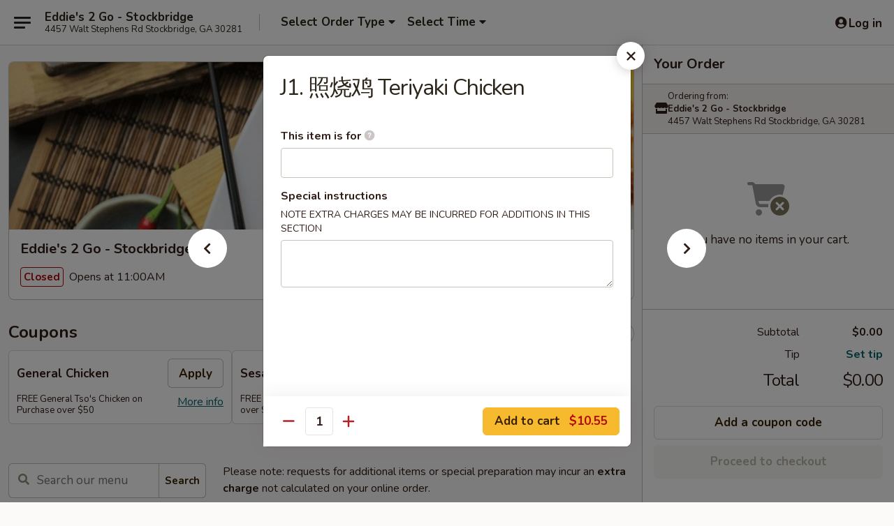

--- FILE ---
content_type: text/html; charset=UTF-8
request_url: https://order.eddiestogostockbridge.com/order/main/japanese-cuisine/j1-teriyaki-chicken
body_size: 38335
content:
<!DOCTYPE html>

<html class="no-js css-scroll" lang="en">
	<head>
		<meta charset="utf-8" />
		<meta http-equiv="X-UA-Compatible" content="IE=edge,chrome=1" />

				<title>Eddie's 2 Go - Stockbridge | J1. 照烧鸡 Teriyaki Chicken | Japanese Cuisine</title>
		<meta name="description" content="Order online for takeout: J1. 照烧鸡 Teriyaki Chicken from Eddie&#039;s 2 Go - Stockbridge. Serving the best Chinese, Thai, Wings &amp; Burgers in Stockbridge, GA." />		<meta name="keywords" content="eddie&rsquo;s 2 go, eddie&rsquo;s 2 go stockbridge, eddie&rsquo;s 2 go menu, stockbridge chinese takeout, stockbridge chinese food, stockbridge chinese restaurants, chinese takeout, best chinese food in stockbridge, chinese restaurants in stockbridge, chinese restaurants near me, chinese food near me, stockbridge thai takeout, stockbridge thai food, stockbridge thai restaurants, thai takeout, best thai food in stockbridge, thai restaurants in stockbridge, thai restaurants near me, thai food near" />		<meta name="viewport" content="width=device-width, initial-scale=1.0">

		<meta property="og:type" content="website">
		<meta property="og:title" content="Eddie's 2 Go - Stockbridge | J1. 照烧鸡 Teriyaki Chicken | Japanese Cuisine">
		<meta property="og:description" content="Order online for takeout: J1. 照烧鸡 Teriyaki Chicken from Eddie&#039;s 2 Go - Stockbridge. Serving the best Chinese, Thai, Wings &amp; Burgers in Stockbridge, GA.">

		<meta name="twitter:card" content="summary_large_image">
		<meta name="twitter:title" content="Eddie's 2 Go - Stockbridge | J1. 照烧鸡 Teriyaki Chicken | Japanese Cuisine">
		<meta name="twitter:description" content="Order online for takeout: J1. 照烧鸡 Teriyaki Chicken from Eddie&#039;s 2 Go - Stockbridge. Serving the best Chinese, Thai, Wings &amp; Burgers in Stockbridge, GA.">
					<meta property="og:image" content="https://imagedelivery.net/9lr8zq_Jvl7h6OFWqEi9IA/54267ee7-c8cd-46bc-82a3-052dbe215a00/public" />
			<meta name="twitter:image" content="https://imagedelivery.net/9lr8zq_Jvl7h6OFWqEi9IA/54267ee7-c8cd-46bc-82a3-052dbe215a00/public" />
		
		<meta name="apple-mobile-web-app-status-bar-style" content="black">
		<meta name="mobile-web-app-capable" content="yes">
					<link rel="canonical" href="https://order.eddiestogostockbridge.com/order/main/japanese-cuisine/j1-teriyaki-chicken"/>
						<link rel="shortcut icon" href="https://imagedelivery.net/9lr8zq_Jvl7h6OFWqEi9IA/b6fa7b46-55c1-4011-6ed3-485845bb0400/public" type="image/png" />
			
		<link type="text/css" rel="stylesheet" href="/min/g=css4.0&amp;1768421684" />
		<link rel="stylesheet" href="//ajax.googleapis.com/ajax/libs/jqueryui/1.10.1/themes/base/minified/jquery-ui.min.css" />
		<link href='//fonts.googleapis.com/css?family=Open+Sans:400italic,400,700' rel='stylesheet' type='text/css' />
		<script src="https://kit.fontawesome.com/a4edb6363d.js" crossorigin="anonymous"></script>

		<style>
								.home_hero, .menu_hero{ background-image: url(https://imagedelivery.net/9lr8zq_Jvl7h6OFWqEi9IA/f46c466c-b7a7-4c9d-0a18-d64ca934eb00/public); }
					@media
					(-webkit-min-device-pixel-ratio: 1.25),
					(min-resolution: 120dpi){
						/* Retina header*/
						.home_hero, .menu_hero{ background-image: url(https://imagedelivery.net/9lr8zq_Jvl7h6OFWqEi9IA/5f09aba4-1534-481f-4555-c317d099d300/public); }
					}
															/*body{  } */

					
		</style>

		
		<script type="text/javascript">
			var UrlTag = "eddies2gostockbridge";
			var template = 'defaultv4';
			var formname = 'ordering3';
			var menulink = 'https://order.eddiestogostockbridge.com/order/main';
			var checkoutlink = 'https://order.eddiestogostockbridge.com/checkout';
		</script>
		<script>
			/* http://writing.colin-gourlay.com/safely-using-ready-before-including-jquery/ */
			(function(w,d,u){w.readyQ=[];w.bindReadyQ=[];function p(x,y){if(x=="ready"){w.bindReadyQ.push(y);}else{w.readyQ.push(x);}};var a={ready:p,bind:p};w.$=w.jQuery=function(f){if(f===d||f===u){return a}else{p(f)}}})(window,document)
		</script>

		<script type="application/ld+json">{
    "@context": "http://schema.org",
    "@type": "Menu",
    "url": "https://order.eddiestogostockbridge.com/order/main",
    "mainEntityOfPage": "https://order.eddiestogostockbridge.com/order/main",
    "inLanguage": "English",
    "name": "Main",
    "description": "Please note: requests for additional items or special preparation may incur an <b>extra charge</b> not calculated on your online order.",
    "hasMenuSection": [
        {
            "@type": "MenuSection",
            "url": "https://order.eddiestogostockbridge.com/order/main/japanese-cuisine",
            "name": "Japanese Cuisine",
            "description": "Served w. Steamed Rice",
            "hasMenuItem": [
                {
                    "@type": "MenuItem",
                    "name": "J1. \u7167\u70e7\u9e21 Teriyaki Chicken",
                    "url": "https://order.eddiestogostockbridge.com/order/main/japanese-cuisine/j1-teriyaki-chicken"
                }
            ]
        }
    ]
}</script>
<!-- Google Tag Manager -->
<script>
	window.dataLayer = window.dataLayer || [];
	let data = {
		account: 'eddies2gostockbridge',
		context: 'direct',
		templateVersion: 4,
		rid: 66	}
		dataLayer.push(data);
	(function(w,d,s,l,i){w[l]=w[l]||[];w[l].push({'gtm.start':
		new Date().getTime(),event:'gtm.js'});var f=d.getElementsByTagName(s)[0],
		j=d.createElement(s),dl=l!='dataLayer'?'&l='+l:'';j.async=true;j.src=
		'https://www.googletagmanager.com/gtm.js?id='+i+dl;f.parentNode.insertBefore(j,f);
		})(window,document,'script','dataLayer','GTM-K9P93M');

	function gtag() { dataLayer.push(arguments); }
</script>

			<script async src="https://www.googletagmanager.com/gtag/js?id=G-H48QWE7NKD"></script>
	
	<script>
		
		gtag('js', new Date());

		
					gtag('config', "G-H48QWE7NKD");
			</script>
		<link href="https://fonts.googleapis.com/css?family=Open+Sans:400,600,700|Nunito:400,700" rel="stylesheet" />
	</head>

	<body
		data-event-on:customer_registered="window.location.reload()"
		data-event-on:customer_logged_in="window.location.reload()"
		data-event-on:customer_logged_out="window.location.reload()"
	>
		<a class="skip-to-content-link" href="#main">Skip to content</a>
				<!-- Google Tag Manager (noscript) -->
		<noscript><iframe src="https://www.googletagmanager.com/ns.html?id=GTM-K9P93M" height="0" width="0" style="display:none;visibility:hidden"></iframe></noscript>
		<!-- End Google Tag Manager (noscript) -->
						<!-- wrapper starts -->
		<div class="wrapper">
			<div style="grid-area: header-announcements">
				<div id="upgradeBrowserBanner" class="alert alert-warning mb-0 rounded-0 py-4" style="display:none;">
	<div class="alert-icon"><i class="fas fa-warning" aria-hidden="true"></i></div>
	<div>
		<strong>We're sorry, but the Web browser you are using is not supported.</strong> <br/> Please upgrade your browser or try a different one to use this Website. Supported browsers include:<br/>
		<ul class="list-unstyled">
			<li class="mt-2"><a href="https://www.google.com/chrome" target="_blank" rel="noopener noreferrer" class="simple-link"><i class="fab fa-chrome"></i> Chrome</a></li>
			<li class="mt-2"><a href="https://www.mozilla.com/firefox/upgrade.html" target="_blank" rel="noopener noreferrer" class="simple-link"><i class="fab fa-firefox"></i> Firefox</a></li>
			<li class="mt-2"><a href="https://www.microsoft.com/en-us/windows/microsoft-edge" target="_blank" rel="noopener noreferrer" class="simple-link"><i class="fab fa-edge"></i> Edge</a></li>
			<li class="mt-2"><a href="http://www.apple.com/safari/" target="_blank" rel="noopener noreferrer" class="simple-link"><i class="fab fa-safari"></i> Safari</a></li>
		</ul>
	</div>
</div>
<script>
	var ua = navigator.userAgent;
	var match = ua.match(/Firefox\/([0-9]+)\./);
	var firefoxVersion = match ? parseInt(match[1]) : 1000;
	var match = ua.match(/Chrome\/([0-9]+)\./);
	var chromeVersion = match ? parseInt(match[1]) : 1000;
	var isIE = ua.indexOf('MSIE') > -1 || ua.indexOf('Trident') > -1;
	var upgradeBrowserBanner = document.getElementById('upgradeBrowserBanner');
	var isMatchesSupported = typeof(upgradeBrowserBanner.matches)!="undefined";
	var isEntriesSupported = typeof(Object.entries)!="undefined";
	//Safari version is verified with isEntriesSupported
	if (isIE || !isMatchesSupported || !isEntriesSupported || firefoxVersion <= 46 || chromeVersion <= 53) {
		upgradeBrowserBanner.style.display = 'flex';
	}
</script>				
				<!-- get closed sign if applicable. -->
				
				
							</div>

						<div class="headerAndWtype" style="grid-area: header">
				<!-- Header Starts -->
				<header class="header">
										<div class="d-flex flex-column align-items-start flex-md-row align-items-md-center">
												<div class="logo_name_alt flex-shrink-0 d-flex align-items-center align-self-stretch pe-6 pe-md-0">
							
	<button
		type="button"
		class="eds_button btn btn-outline eds_button--shape-default eds_menu_button"
		data-bs-toggle="offcanvas" data-bs-target="#side-menu" aria-controls="side-menu" aria-label="Main menu"	><span aria-hidden="true"></span> <span aria-hidden="true"></span> <span aria-hidden="true"></span></button>

	
							<div class="d-flex flex-column align-items-center mx-auto align-items-md-start mx-md-0">
								<a
									class="eds-display-text-title-xs text-truncate title-container"
									href="https://order.eddiestogostockbridge.com"
								>
									Eddie's 2 Go - Stockbridge								</a>

																	<span class="eds-copy-text-s-regular text-center text-md-start address-container" title="4457 Walt Stephens Rd Stockbridge, GA 30281">
										4457 Walt Stephens Rd Stockbridge, GA 30281									</span>
															</div>
						</div>

																			<div class="eds-display-text-title-s d-none d-md-block border-start mx-4" style="width: 0">&nbsp;</div>

							<div class="header_order_options d-flex align-items-center  w-100 p-2p5 p-md-0">
																<div class="what">
									<button
	type="button"
	class="border-0 bg-transparent text-start"
	data-bs-toggle="modal"
	data-bs-target="#modal-order-options"
	aria-expanded="false"
	style="min-height: 44px"
>
	<div class="d-flex align-items-baseline gap-2">
		<div class="otype-name-label eds-copy-text-l-bold text-truncate" style="flex: 1" data-order-type-label>
			Select Order Type		</div>

		<i class="fa fa-fw fa-caret-down"></i>
	</div>

	<div
		class="otype-picker-label otype-address-label eds-interface-text-m-regular text-truncate hidden"
	>
			</div>
</button>

<script>
	$(function() {
		var $autoCompleteInputs = $('[data-autocomplete-address]');
		if ($autoCompleteInputs && $autoCompleteInputs.length) {
			$autoCompleteInputs.each(function() {
				let $input = $(this);
				let $deliveryAddressContainer = $input.parents('.deliveryAddressContainer').first();
				$input.autocomplete({
					source   : addressAC,
					minLength: 3,
					delay    : 300,
					select   : function(event, ui) {
						$.getJSON('/' + UrlTag + '/?form=addresslookup', {
							id: ui.item.id,
						}, function(data) {
							let location = data
							if (location.address.street.endsWith('Trl')) {
								location.address.street = location.address.street.replace('Trl', 'Trail')
							}
							let autoCompleteSuccess = $input.data('autocomplete-success');
							if (autoCompleteSuccess) {
								let autoCompleteSuccessFunction = window[autoCompleteSuccess];
								if (typeof autoCompleteSuccessFunction == "function") {
									autoCompleteSuccessFunction(location);
								}
							}

							let address = location.address

							$('#add-address-city, [data-autocompleted-city]').val(address.city)
							$('#add-address-state, [data-autocompleted-state]').val(address.stateCode)
							$('#add-address-zip, [data-autocompleted-zip]').val(address.postalCode)
							$('#add-address-latitude, [data-autocompleted-latitude]').val(location.position.lat)
							$('#add-address-longitude, [data-autocompleted-longitude]').val(location.position.lng)
							let streetAddress = (address.houseNumber || '') + ' ' + (address.street || '');
							$('#street-address-1, [data-autocompleted-street-address]').val(streetAddress)
							validateAddress($deliveryAddressContainer);
						})
					},
				})
				$input.attr('autocomplete', 'street-address')
			});
		}

		// autocomplete using Address autocomplete
		// jquery autocomplete needs 2 fields: title and value
		// id holds the LocationId which can be used at a later stage to get the coordinate of the selected choice
		function addressAC(query, callback) {
			//we don't actually want to search until they've entered the street number and at least one character
			words = query.term.trim().split(' ')
			if (words.length < 2) {
				return false
			}

			$.getJSON('/' + UrlTag + '/?form=addresssuggest', { q: query.term }, function(data) {
				var addresses = data.items
				addresses = addresses.map(addr => {
					if ((addr.address.label || '').endsWith('Trl')) {
						addr.address.label = addr.address.label.replace('Trl', 'Trail')
					}
					let streetAddress = (addr.address.label || '')
					return {
						label: streetAddress,
						value: streetAddress,
						id   : addr.id,
					}
				})

				return callback(addresses)
			})
		}

				$('[data-address-from-current-loc]').on('click', function(e) {
			let $streetAddressContainer = $(this).parents('.street-address-container').first();
			let $deliveryAddressContainer = $(this).parents('.deliveryAddressContainer').first();
			e.preventDefault();
			if(navigator.geolocation) {
				navigator.geolocation.getCurrentPosition(position => {
					$.getJSON('/' + UrlTag + '/?form=addresssuggest', {
						at: position.coords.latitude + "," + position.coords.longitude
					}, function(data) {
						let location = data.items[0];
						let address = location.address
						$streetAddressContainer.find('.input-street-address').val((address.houseNumber ? address.houseNumber : '') + ' ' + (address.street ? address.street : ''));
						$('#add-address-city').val(address.city ? address.city : '');
						$('#add-address-state').val(address.state ? address.state : '');
						$('#add-address-zip').val(address.postalCode ? address.postalCode : '');
						$('#add-address-latitude').val(location.position.lat ? location.position.lat : '');
						$('#add-address-longitude').val(location.position.lng ? location.position.lng : '');
						validateAddress($deliveryAddressContainer, 0);
					});
				});
			} else {
				alert("Geolocation is not supported by this browser!");
			}
		});
	});

	function autoCompleteSuccess(location)
	{
		if (location && location.address) {
			let address = location.address

			let streetAddress = (address.houseNumber || '') + ' ' + (address.street || '');
			$.ajax({
				url: '/' + UrlTag + '/?form=saveformfields',
				data: {
					'param_full~address_s_n_255': streetAddress + ', ' + address.city + ', ' + address.state,
					'param_street~address_s_n_255': streetAddress,
					'param_city_s_n_90': address.city,
					'param_state_s_n_2': address.state,
					'param_zip~code_z_n_10': address.postalCode,
				}
			});
		}
	}
</script>
								</div>

																									<div class="when showcheck_parent">
																				<div class="ordertimetypes ">
	<button
		type="button"
		class="border-0 bg-transparent text-start loadable-content"
		data-bs-toggle="modal"
		data-bs-target="#modal-order-time"
		aria-expanded="false"
		style="min-height: 44px"
		data-change-label-to-later-date
	>
		<div class="d-flex align-items-baseline gap-2">
			<div class="eds-copy-text-l-bold text-truncate flex-fill" data-otype-time-day>
								Select Time			</div>

			<i class="fa fa-fw fa-caret-down"></i>
		</div>

		<div
			class="otype-picker-label otype-picker-time eds-interface-text-m-regular text-truncate hidden"
			data-otype-time
		>
			Later		</div>
	</button>
</div>
									</div>
															</div>
						
												<div class="position-absolute top-0 end-0 pe-2 py-2p5">
							
	<div id="login-status" >
					
	<button
		type="button"
		class="eds_button btn btn-outline eds_button--shape-default px-2 text-nowrap"
		aria-label="Log in" style="color: currentColor" data-bs-toggle="modal" data-bs-target="#login-modal"	><i
		class="eds_icon fa fa-lg fa-fw fa-user-circle d-block d-lg-none"
		style="font-family: &quot;Font Awesome 5 Pro&quot;; "	></i>

	 <div class="d-none d-lg-flex align-items-baseline gap-2">
	<i
		class="eds_icon fa fa-fw fa-user-circle"
		style="font-family: &quot;Font Awesome 5 Pro&quot;; "	></i>

	<div class="profile-container text-truncate">Log in</div></div></button>

				</div>

							</div>
					</div>

															
	<aside		data-eds-id="6970cd1de3efa"
		class="eds_side_menu offcanvas offcanvas-start text-dark "
		tabindex="-1"
				id="side-menu" data-event-on:menu_selected="this.dispatchEvent(new CustomEvent('eds.hide'))" data-event-on:category_selected="this.dispatchEvent(new CustomEvent('eds.hide'))"	>
		
		<div class="eds_side_menu-body offcanvas-body d-flex flex-column p-0 css-scroll">
										<div
					class="eds_side_menu-close position-absolute top-0 end-0 pt-3 pe-3 "
					style="z-index: 1"
				>
					
	<button
		type="button"
		class="eds_button btn btn-outline-secondary eds_button--shape-circle"
		data-bs-dismiss="offcanvas" data-bs-target="[data-eds-id=&quot;6970cd1de3efa&quot;]" aria-label="Close"	><i
		class="eds_icon fa fa-fw fa-close"
		style="font-family: &quot;Font Awesome 5 Pro&quot;; "	></i></button>

					</div>
			
			<div class="restaurant-info border-bottom border-light p-3">
							<p class="eds-display-text-title-xs mb-0 me-2 pe-4">Eddie's 2 Go - Stockbridge</p>

			<div class="eds-copy-text-s-regular me-2 pe-4">
			4457 Walt Stephens Rd Stockbridge, GA 30281		</div>
						</div>

																	
	<div class="border-bottom border-light p-3">
		
		
			<details
				class="eds_list eds_list--border-none" open				data-menu-id="14851"
									data-event-on:document_ready="this.open = localStorage.getItem('menu-open-14851') !== 'false'"
										onclick="localStorage.setItem('menu-open-14851', !this.open)"
							>
									<summary class="eds-copy-text-l-regular list-unstyled rounded-3 mb-1 " tabindex="0">
						<h2 class="eds-display-text-title-m m-0 p-0">
															
	<i
		class="eds_icon fas fa-fw fa-chevron-right"
		style="font-family: &quot;Font Awesome 5 Pro&quot;; "	></i>

															Menu
						</h2>
					</summary>
										<div class="mb-3"></div>
				
				
									<a
						class="eds_list-item eds-copy-text-l-regular list-unstyled rounded-3 mb-1 px-3 px-lg-4 py-2p5 d-flex "
						data-event-on:category_pinned="(category) => $(this).toggleClass('active', category.id === '189051')"
						href="https://order.eddiestogostockbridge.com/order/main/wings-combo"
						onclick="if (!event.ctrlKey) {
							const currentMenuIsActive = true || $(this).closest('details').find('summary').hasClass('active');
							if (currentMenuIsActive) {
								app.event.emit('category_selected', { id: '189051' });
							} else {
								app.event.emit('menu_selected', { menu_id: '14851', menu_description: &quot;Please note: requests for additional items or special preparation may incur an &lt;b&gt;extra charge&lt;\/b&gt; not calculated on your online order.&quot;, category_id: '189051' });
							}
															return false;
													}"
					>
						Wings Combo											</a>
									<a
						class="eds_list-item eds-copy-text-l-regular list-unstyled rounded-3 mb-1 px-3 px-lg-4 py-2p5 d-flex "
						data-event-on:category_pinned="(category) => $(this).toggleClass('active', category.id === '189050')"
						href="https://order.eddiestogostockbridge.com/order/main/wings-special"
						onclick="if (!event.ctrlKey) {
							const currentMenuIsActive = true || $(this).closest('details').find('summary').hasClass('active');
							if (currentMenuIsActive) {
								app.event.emit('category_selected', { id: '189050' });
							} else {
								app.event.emit('menu_selected', { menu_id: '14851', menu_description: &quot;Please note: requests for additional items or special preparation may incur an &lt;b&gt;extra charge&lt;\/b&gt; not calculated on your online order.&quot;, category_id: '189050' });
							}
															return false;
													}"
					>
						Wings Special											</a>
									<a
						class="eds_list-item eds-copy-text-l-regular list-unstyled rounded-3 mb-1 px-3 px-lg-4 py-2p5 d-flex "
						data-event-on:category_pinned="(category) => $(this).toggleClass('active', category.id === '189053')"
						href="https://order.eddiestogostockbridge.com/order/main/fried-whiting-fish"
						onclick="if (!event.ctrlKey) {
							const currentMenuIsActive = true || $(this).closest('details').find('summary').hasClass('active');
							if (currentMenuIsActive) {
								app.event.emit('category_selected', { id: '189053' });
							} else {
								app.event.emit('menu_selected', { menu_id: '14851', menu_description: &quot;Please note: requests for additional items or special preparation may incur an &lt;b&gt;extra charge&lt;\/b&gt; not calculated on your online order.&quot;, category_id: '189053' });
							}
															return false;
													}"
					>
						Fried Whiting Fish											</a>
									<a
						class="eds_list-item eds-copy-text-l-regular list-unstyled rounded-3 mb-1 px-3 px-lg-4 py-2p5 d-flex "
						data-event-on:category_pinned="(category) => $(this).toggleClass('active', category.id === '189041')"
						href="https://order.eddiestogostockbridge.com/order/main/appetizer"
						onclick="if (!event.ctrlKey) {
							const currentMenuIsActive = true || $(this).closest('details').find('summary').hasClass('active');
							if (currentMenuIsActive) {
								app.event.emit('category_selected', { id: '189041' });
							} else {
								app.event.emit('menu_selected', { menu_id: '14851', menu_description: &quot;Please note: requests for additional items or special preparation may incur an &lt;b&gt;extra charge&lt;\/b&gt; not calculated on your online order.&quot;, category_id: '189041' });
							}
															return false;
													}"
					>
						Appetizer											</a>
									<a
						class="eds_list-item eds-copy-text-l-regular list-unstyled rounded-3 mb-1 px-3 px-lg-4 py-2p5 d-flex "
						data-event-on:category_pinned="(category) => $(this).toggleClass('active', category.id === '189042')"
						href="https://order.eddiestogostockbridge.com/order/main/soup"
						onclick="if (!event.ctrlKey) {
							const currentMenuIsActive = true || $(this).closest('details').find('summary').hasClass('active');
							if (currentMenuIsActive) {
								app.event.emit('category_selected', { id: '189042' });
							} else {
								app.event.emit('menu_selected', { menu_id: '14851', menu_description: &quot;Please note: requests for additional items or special preparation may incur an &lt;b&gt;extra charge&lt;\/b&gt; not calculated on your online order.&quot;, category_id: '189042' });
							}
															return false;
													}"
					>
						Soup											</a>
									<a
						class="eds_list-item eds-copy-text-l-regular list-unstyled rounded-3 mb-1 px-3 px-lg-4 py-2p5 d-flex "
						data-event-on:category_pinned="(category) => $(this).toggleClass('active', category.id === '189045')"
						href="https://order.eddiestogostockbridge.com/order/main/fried-rice"
						onclick="if (!event.ctrlKey) {
							const currentMenuIsActive = true || $(this).closest('details').find('summary').hasClass('active');
							if (currentMenuIsActive) {
								app.event.emit('category_selected', { id: '189045' });
							} else {
								app.event.emit('menu_selected', { menu_id: '14851', menu_description: &quot;Please note: requests for additional items or special preparation may incur an &lt;b&gt;extra charge&lt;\/b&gt; not calculated on your online order.&quot;, category_id: '189045' });
							}
															return false;
													}"
					>
						Fried Rice											</a>
									<a
						class="eds_list-item eds-copy-text-l-regular list-unstyled rounded-3 mb-1 px-3 px-lg-4 py-2p5 d-flex "
						data-event-on:category_pinned="(category) => $(this).toggleClass('active', category.id === '189043')"
						href="https://order.eddiestogostockbridge.com/order/main/lo-mein"
						onclick="if (!event.ctrlKey) {
							const currentMenuIsActive = true || $(this).closest('details').find('summary').hasClass('active');
							if (currentMenuIsActive) {
								app.event.emit('category_selected', { id: '189043' });
							} else {
								app.event.emit('menu_selected', { menu_id: '14851', menu_description: &quot;Please note: requests for additional items or special preparation may incur an &lt;b&gt;extra charge&lt;\/b&gt; not calculated on your online order.&quot;, category_id: '189043' });
							}
															return false;
													}"
					>
						Lo Mein											</a>
									<a
						class="eds_list-item eds-copy-text-l-regular list-unstyled rounded-3 mb-1 px-3 px-lg-4 py-2p5 d-flex "
						data-event-on:category_pinned="(category) => $(this).toggleClass('active', category.id === '189044')"
						href="https://order.eddiestogostockbridge.com/order/main/mee-fen"
						onclick="if (!event.ctrlKey) {
							const currentMenuIsActive = true || $(this).closest('details').find('summary').hasClass('active');
							if (currentMenuIsActive) {
								app.event.emit('category_selected', { id: '189044' });
							} else {
								app.event.emit('menu_selected', { menu_id: '14851', menu_description: &quot;Please note: requests for additional items or special preparation may incur an &lt;b&gt;extra charge&lt;\/b&gt; not calculated on your online order.&quot;, category_id: '189044' });
							}
															return false;
													}"
					>
						Mee Fen											</a>
									<a
						class="eds_list-item eds-copy-text-l-regular list-unstyled rounded-3 mb-1 px-3 px-lg-4 py-2p5 d-flex "
						data-event-on:category_pinned="(category) => $(this).toggleClass('active', category.id === '189046')"
						href="https://order.eddiestogostockbridge.com/order/main/vegetables"
						onclick="if (!event.ctrlKey) {
							const currentMenuIsActive = true || $(this).closest('details').find('summary').hasClass('active');
							if (currentMenuIsActive) {
								app.event.emit('category_selected', { id: '189046' });
							} else {
								app.event.emit('menu_selected', { menu_id: '14851', menu_description: &quot;Please note: requests for additional items or special preparation may incur an &lt;b&gt;extra charge&lt;\/b&gt; not calculated on your online order.&quot;, category_id: '189046' });
							}
															return false;
													}"
					>
						Vegetables											</a>
									<a
						class="eds_list-item eds-copy-text-l-regular list-unstyled rounded-3 mb-1 px-3 px-lg-4 py-2p5 d-flex "
						data-event-on:category_pinned="(category) => $(this).toggleClass('active', category.id === '189102')"
						href="https://order.eddiestogostockbridge.com/order/main/thai-cuisine"
						onclick="if (!event.ctrlKey) {
							const currentMenuIsActive = true || $(this).closest('details').find('summary').hasClass('active');
							if (currentMenuIsActive) {
								app.event.emit('category_selected', { id: '189102' });
							} else {
								app.event.emit('menu_selected', { menu_id: '14851', menu_description: &quot;Please note: requests for additional items or special preparation may incur an &lt;b&gt;extra charge&lt;\/b&gt; not calculated on your online order.&quot;, category_id: '189102' });
							}
															return false;
													}"
					>
						Thai Cuisine											</a>
									<a
						class="eds_list-item eds-copy-text-l-regular list-unstyled rounded-3 mb-1 px-3 px-lg-4 py-2p5 d-flex "
						data-event-on:category_pinned="(category) => $(this).toggleClass('active', category.id === '189099')"
						href="https://order.eddiestogostockbridge.com/order/main/poultry"
						onclick="if (!event.ctrlKey) {
							const currentMenuIsActive = true || $(this).closest('details').find('summary').hasClass('active');
							if (currentMenuIsActive) {
								app.event.emit('category_selected', { id: '189099' });
							} else {
								app.event.emit('menu_selected', { menu_id: '14851', menu_description: &quot;Please note: requests for additional items or special preparation may incur an &lt;b&gt;extra charge&lt;\/b&gt; not calculated on your online order.&quot;, category_id: '189099' });
							}
															return false;
													}"
					>
						Poultry											</a>
									<a
						class="eds_list-item eds-copy-text-l-regular list-unstyled rounded-3 mb-1 px-3 px-lg-4 py-2p5 d-flex "
						data-event-on:category_pinned="(category) => $(this).toggleClass('active', category.id === '189047')"
						href="https://order.eddiestogostockbridge.com/order/main/beef"
						onclick="if (!event.ctrlKey) {
							const currentMenuIsActive = true || $(this).closest('details').find('summary').hasClass('active');
							if (currentMenuIsActive) {
								app.event.emit('category_selected', { id: '189047' });
							} else {
								app.event.emit('menu_selected', { menu_id: '14851', menu_description: &quot;Please note: requests for additional items or special preparation may incur an &lt;b&gt;extra charge&lt;\/b&gt; not calculated on your online order.&quot;, category_id: '189047' });
							}
															return false;
													}"
					>
						Beef											</a>
									<a
						class="eds_list-item eds-copy-text-l-regular list-unstyled rounded-3 mb-1 px-3 px-lg-4 py-2p5 d-flex "
						data-event-on:category_pinned="(category) => $(this).toggleClass('active', category.id === '189100')"
						href="https://order.eddiestogostockbridge.com/order/main/seafood"
						onclick="if (!event.ctrlKey) {
							const currentMenuIsActive = true || $(this).closest('details').find('summary').hasClass('active');
							if (currentMenuIsActive) {
								app.event.emit('category_selected', { id: '189100' });
							} else {
								app.event.emit('menu_selected', { menu_id: '14851', menu_description: &quot;Please note: requests for additional items or special preparation may incur an &lt;b&gt;extra charge&lt;\/b&gt; not calculated on your online order.&quot;, category_id: '189100' });
							}
															return false;
													}"
					>
						Seafood											</a>
									<a
						class="eds_list-item eds-copy-text-l-regular list-unstyled rounded-3 mb-1 px-3 px-lg-4 py-2p5 d-flex "
						data-event-on:category_pinned="(category) => $(this).toggleClass('active', category.id === '243274')"
						href="https://order.eddiestogostockbridge.com/order/main/sweet-sour"
						onclick="if (!event.ctrlKey) {
							const currentMenuIsActive = true || $(this).closest('details').find('summary').hasClass('active');
							if (currentMenuIsActive) {
								app.event.emit('category_selected', { id: '243274' });
							} else {
								app.event.emit('menu_selected', { menu_id: '14851', menu_description: &quot;Please note: requests for additional items or special preparation may incur an &lt;b&gt;extra charge&lt;\/b&gt; not calculated on your online order.&quot;, category_id: '243274' });
							}
															return false;
													}"
					>
						Sweet & Sour											</a>
									<a
						class="eds_list-item eds-copy-text-l-regular list-unstyled rounded-3 mb-1 px-3 px-lg-4 py-2p5 d-flex active"
						data-event-on:category_pinned="(category) => $(this).toggleClass('active', category.id === '189101')"
						href="https://order.eddiestogostockbridge.com/order/main/japanese-cuisine"
						onclick="if (!event.ctrlKey) {
							const currentMenuIsActive = true || $(this).closest('details').find('summary').hasClass('active');
							if (currentMenuIsActive) {
								app.event.emit('category_selected', { id: '189101' });
							} else {
								app.event.emit('menu_selected', { menu_id: '14851', menu_description: &quot;Please note: requests for additional items or special preparation may incur an &lt;b&gt;extra charge&lt;\/b&gt; not calculated on your online order.&quot;, category_id: '189101' });
							}
															return false;
													}"
					>
						Japanese Cuisine											</a>
									<a
						class="eds_list-item eds-copy-text-l-regular list-unstyled rounded-3 mb-1 px-3 px-lg-4 py-2p5 d-flex "
						data-event-on:category_pinned="(category) => $(this).toggleClass('active', category.id === '189048')"
						href="https://order.eddiestogostockbridge.com/order/main/egg-foo-young"
						onclick="if (!event.ctrlKey) {
							const currentMenuIsActive = true || $(this).closest('details').find('summary').hasClass('active');
							if (currentMenuIsActive) {
								app.event.emit('category_selected', { id: '189048' });
							} else {
								app.event.emit('menu_selected', { menu_id: '14851', menu_description: &quot;Please note: requests for additional items or special preparation may incur an &lt;b&gt;extra charge&lt;\/b&gt; not calculated on your online order.&quot;, category_id: '189048' });
							}
															return false;
													}"
					>
						Egg Foo Young											</a>
									<a
						class="eds_list-item eds-copy-text-l-regular list-unstyled rounded-3 mb-1 px-3 px-lg-4 py-2p5 d-flex "
						data-event-on:category_pinned="(category) => $(this).toggleClass('active', category.id === '189103')"
						href="https://order.eddiestogostockbridge.com/order/main/house-special"
						onclick="if (!event.ctrlKey) {
							const currentMenuIsActive = true || $(this).closest('details').find('summary').hasClass('active');
							if (currentMenuIsActive) {
								app.event.emit('category_selected', { id: '189103' });
							} else {
								app.event.emit('menu_selected', { menu_id: '14851', menu_description: &quot;Please note: requests for additional items or special preparation may incur an &lt;b&gt;extra charge&lt;\/b&gt; not calculated on your online order.&quot;, category_id: '189103' });
							}
															return false;
													}"
					>
						House Special											</a>
									<a
						class="eds_list-item eds-copy-text-l-regular list-unstyled rounded-3 mb-1 px-3 px-lg-4 py-2p5 d-flex "
						data-event-on:category_pinned="(category) => $(this).toggleClass('active', category.id === '189049')"
						href="https://order.eddiestogostockbridge.com/order/main/diet-dishes"
						onclick="if (!event.ctrlKey) {
							const currentMenuIsActive = true || $(this).closest('details').find('summary').hasClass('active');
							if (currentMenuIsActive) {
								app.event.emit('category_selected', { id: '189049' });
							} else {
								app.event.emit('menu_selected', { menu_id: '14851', menu_description: &quot;Please note: requests for additional items or special preparation may incur an &lt;b&gt;extra charge&lt;\/b&gt; not calculated on your online order.&quot;, category_id: '189049' });
							}
															return false;
													}"
					>
						Diet Dishes											</a>
									<a
						class="eds_list-item eds-copy-text-l-regular list-unstyled rounded-3 mb-1 px-3 px-lg-4 py-2p5 d-flex "
						data-event-on:category_pinned="(category) => $(this).toggleClass('active', category.id === '189052')"
						href="https://order.eddiestogostockbridge.com/order/main/eddies-2-go-special-dish"
						onclick="if (!event.ctrlKey) {
							const currentMenuIsActive = true || $(this).closest('details').find('summary').hasClass('active');
							if (currentMenuIsActive) {
								app.event.emit('category_selected', { id: '189052' });
							} else {
								app.event.emit('menu_selected', { menu_id: '14851', menu_description: &quot;Please note: requests for additional items or special preparation may incur an &lt;b&gt;extra charge&lt;\/b&gt; not calculated on your online order.&quot;, category_id: '189052' });
							}
															return false;
													}"
					>
						Eddie's 2 Go Special Dish											</a>
									<a
						class="eds_list-item eds-copy-text-l-regular list-unstyled rounded-3 mb-1 px-3 px-lg-4 py-2p5 d-flex "
						data-event-on:category_pinned="(category) => $(this).toggleClass('active', category.id === '189104')"
						href="https://order.eddiestogostockbridge.com/order/main/combination-special"
						onclick="if (!event.ctrlKey) {
							const currentMenuIsActive = true || $(this).closest('details').find('summary').hasClass('active');
							if (currentMenuIsActive) {
								app.event.emit('category_selected', { id: '189104' });
							} else {
								app.event.emit('menu_selected', { menu_id: '14851', menu_description: &quot;Please note: requests for additional items or special preparation may incur an &lt;b&gt;extra charge&lt;\/b&gt; not calculated on your online order.&quot;, category_id: '189104' });
							}
															return false;
													}"
					>
						Combination Special											</a>
									<a
						class="eds_list-item eds-copy-text-l-regular list-unstyled rounded-3 mb-1 px-3 px-lg-4 py-2p5 d-flex "
						data-event-on:category_pinned="(category) => $(this).toggleClass('active', category.id === '189062')"
						href="https://order.eddiestogostockbridge.com/order/main/lunch-special"
						onclick="if (!event.ctrlKey) {
							const currentMenuIsActive = true || $(this).closest('details').find('summary').hasClass('active');
							if (currentMenuIsActive) {
								app.event.emit('category_selected', { id: '189062' });
							} else {
								app.event.emit('menu_selected', { menu_id: '14851', menu_description: &quot;Please note: requests for additional items or special preparation may incur an &lt;b&gt;extra charge&lt;\/b&gt; not calculated on your online order.&quot;, category_id: '189062' });
							}
															return false;
													}"
					>
						Lunch Special											</a>
									<a
						class="eds_list-item eds-copy-text-l-regular list-unstyled rounded-3 mb-1 px-3 px-lg-4 py-2p5 d-flex "
						data-event-on:category_pinned="(category) => $(this).toggleClass('active', category.id === '260376')"
						href="https://order.eddiestogostockbridge.com/order/main/party-tray"
						onclick="if (!event.ctrlKey) {
							const currentMenuIsActive = true || $(this).closest('details').find('summary').hasClass('active');
							if (currentMenuIsActive) {
								app.event.emit('category_selected', { id: '260376' });
							} else {
								app.event.emit('menu_selected', { menu_id: '14851', menu_description: &quot;Please note: requests for additional items or special preparation may incur an &lt;b&gt;extra charge&lt;\/b&gt; not calculated on your online order.&quot;, category_id: '260376' });
							}
															return false;
													}"
					>
						Party Tray											</a>
									<a
						class="eds_list-item eds-copy-text-l-regular list-unstyled rounded-3 mb-1 px-3 px-lg-4 py-2p5 d-flex "
						data-event-on:category_pinned="(category) => $(this).toggleClass('active', category.id === '260398')"
						href="https://order.eddiestogostockbridge.com/order/main/side-order"
						onclick="if (!event.ctrlKey) {
							const currentMenuIsActive = true || $(this).closest('details').find('summary').hasClass('active');
							if (currentMenuIsActive) {
								app.event.emit('category_selected', { id: '260398' });
							} else {
								app.event.emit('menu_selected', { menu_id: '14851', menu_description: &quot;Please note: requests for additional items or special preparation may incur an &lt;b&gt;extra charge&lt;\/b&gt; not calculated on your online order.&quot;, category_id: '260398' });
							}
															return false;
													}"
					>
						Side Order											</a>
							</details>
		
			</div>

						
																	<nav>
							<ul class="eds_list eds_list--border-none border-bottom">
	<li class="eds_list-item">
		<a class="d-block p-3 " href="https://order.eddiestogostockbridge.com">
			Home		</a>
	</li>

		
	
			<li class="eds_list-item">
			<a class="d-block p-3 " href="https://order.eddiestogostockbridge.com/locationinfo">
				Location &amp; Hours			</a>
		</li>
	
	<li class="eds_list-item">
		<a class="d-block p-3 " href="https://order.eddiestogostockbridge.com/contact">
			Contact
		</a>
	</li>
</ul>
						</nav>

												<div class="eds-copy-text-s-regular p-3 d-lg-none">
							
<ul class="list-unstyled d-flex gap-2">
						<li><a href="https://www.yelp.com/biz/eddies-2-go-stockbridge" target="new" aria-label="Opens in new tab" title="Opens in new tab" class="icon" title="Yelp"><i class="fab fa-yelp"></i><span class="sr-only">Yelp</span></a></li>
									<li><a href="https://www.tripadvisor.com/Restaurant_Review-g35281-d7596843-Reviews-Eddie_s_2_Go-Stockbridge_Georgia.html" target="new" aria-label="Opens in new tab" title="Opens in new tab" class="icon" title="TripAdvisor"><i class="fak fa-tripadvisor"></i><span class="sr-only">TripAdvisor</span></a></li>
				</ul>

<div><a href="http://chinesemenuonline.com">&copy; 2026 Online Ordering by Chinese Menu Online</a></div>
	<div>Discover the best Chinese, Thai, Wings & Burgers restaurants with <a href="https://www.springroll.com" target="_blank" title="Opens in new tab" aria-label="Opens in new tab">Springroll</a></div>

<ul class="list-unstyled mb-0 pt-3">
	<li><a href="https://order.eddiestogostockbridge.com/reportbug">Technical Support</a></li>
	<li><a href="https://order.eddiestogostockbridge.com/privacy">Privacy Policy</a></li>
	<li><a href="https://order.eddiestogostockbridge.com/tos">Terms of Service</a></li>
	<li><a href="https://order.eddiestogostockbridge.com/accessibility">Accessibility</a></li>
</ul>

This site is protected by reCAPTCHA and the Google <a href="https://policies.google.com/privacy">Privacy Policy</a> and <a href="https://policies.google.com/terms">Terms of Service</a> apply.
						</div>		</div>

		<script>
		{
			const container = document.querySelector('[data-eds-id="6970cd1de3efa"]');

						['show', 'hide', 'toggle', 'dispose'].forEach((eventName) => {
				container.addEventListener(`eds.${eventName}`, (e) => {
					bootstrap.Offcanvas.getOrCreateInstance(container)[eventName](
						...(Array.isArray(e.detail) ? e.detail : [e.detail])
					);
				});
			});
		}
		</script>
	</aside>

					</header>
			</div>

										<div class="container p-0" style="grid-area: hero">
					<section class="hero">
												<div class="menu_hero backbgbox position-relative" role="img" aria-label="Image of food offered at the restaurant">
									<div class="logo">
		<a class="logo-image" href="https://order.eddiestogostockbridge.com">
			<img
				src="https://imagedelivery.net/9lr8zq_Jvl7h6OFWqEi9IA/54267ee7-c8cd-46bc-82a3-052dbe215a00/public"
				srcset="https://imagedelivery.net/9lr8zq_Jvl7h6OFWqEi9IA/54267ee7-c8cd-46bc-82a3-052dbe215a00/public 1x, https://imagedelivery.net/9lr8zq_Jvl7h6OFWqEi9IA/54267ee7-c8cd-46bc-82a3-052dbe215a00/public 2x"				alt="Home"
			/>
		</a>
	</div>
						</div>

													<div class="p-3">
								<div class="pb-1">
									<h1 role="heading" aria-level="2" class="eds-display-text-title-s m-0 p-0">Eddie's 2 Go - Stockbridge</h1>
																	</div>

								<div class="d-sm-flex align-items-baseline">
																			<div class="mt-2">
											
	<span
		class="eds_label eds_label--variant-error eds-interface-text-m-bold me-1 text-nowrap"
			>
		Closed	</span>

	Opens at 11:00AM										</div>
									
									<div class="d-flex gap-2 ms-sm-auto mt-2">
																					
					<a
				class="eds_button btn btn-outline-secondary btn-sm col text-nowrap"
				href="https://order.eddiestogostockbridge.com/locationinfo?lid=11798"
							>
				
	<i
		class="eds_icon fa fa-fw fa-info-circle"
		style="font-family: &quot;Font Awesome 5 Pro&quot;; "	></i>

	 Store info			</a>
		
												
																					
		<a
			class="eds_button btn btn-outline-secondary btn-sm col d-lg-none text-nowrap"
			href="tel:(770) 507-2097"
					>
			
	<i
		class="eds_icon fa fa-fw fa-phone"
		style="font-family: &quot;Font Awesome 5 Pro&quot;; transform: scale(-1, 1); "	></i>

	 Call us		</a>

												
																			</div>
								</div>
							</div>
											</section>
				</div>
			
						
										<div
					class="fixed_submit d-lg-none hidden pwa-pb-md-down"
					data-event-on:cart_updated="({ items }) => $(this).toggleClass('hidden', !items)"
				>
					<div
						data-async-on-event="order_type_updated, cart_updated"
						data-async-action="https://order.eddiestogostockbridge.com//ajax/?form=minimum_order_value_warning&component=add_more"
						data-async-method="get"
					>
											</div>

					<div class="p-3">
						<button class="btn btn-primary btn-lg w-100" onclick="app.event.emit('show_cart')">
							View cart							<span
								class="eds-interface-text-m-regular"
								data-event-on:cart_updated="({ items, subtotal }) => {
									$(this).text(`(${items} ${items === 1 ? 'item' : 'items'}, ${subtotal})`);
								}"
							>
								(0 items, $0.00)
							</span>
						</button>
					</div>
				</div>
			
									<!-- Header ends -->
<main class="main_content menucategory_page pb-5" id="main">
	<div class="container">
					<section class="mb-3 pb-lg-3 mt-1 pt-3">
						

	<div
		class="eds_collection "
		style="margin: 0 -0.75rem; "
			>
		<div class="d-flex align-items-start gap-2  eds-display-text-title-m" style="padding: 0 0.75rem">
			<div class="flex-fill"><h3 class="eds-display-text-title-m mb-0">Coupons</h3></div>
							
	<button
		type="button"
		class="eds_button btn btn-outline-secondary btn-sm eds_button--shape-circle"
		style="padding-top: 2px; padding-right: 2px" onclick="app.event.emit('scroll_to_previous_6970cd1de4b92')" aria-label="Scroll left"	><i
		class="eds_icon fa fa-fw fa-chevron-left"
		style="font-family: &quot;Font Awesome 5 Pro&quot;; "	></i></button>

					
	<button
		type="button"
		class="eds_button btn btn-outline-secondary btn-sm eds_button--shape-circle"
		style="padding-top: 2px; padding-left: 2px" onclick="app.event.emit('scroll_to_next_6970cd1de4b92')" aria-label="Scroll right"	><i
		class="eds_icon fa fa-fw fa-chevron-right"
		style="font-family: &quot;Font Awesome 5 Pro&quot;; "	></i></button>

						</div>

		<div class="position-relative">
			<div
				class="css-scroll-hidden overflow-auto d-flex gap-3 py-2 "
				style="max-width: 100vw; padding: 0 0.75rem; scroll-behavior: smooth"
				data-event-on:scroll_to_previous_6970cd1de4b92="this.scrollLeft = (Math.ceil(this.scrollLeft / ($(this).width() - $(this).width() % ($(this).find('.coupon-item').width() + 12))) - 1) * ($(this).width() - $(this).width() % ($(this).find('.coupon-item').width() + 12))"
				data-event-on:scroll_to_next_6970cd1de4b92="this.scrollLeft = (Math.floor(this.scrollLeft / ($(this).width() - $(this).width() % ($(this).find('.coupon-item').width() + 12))) + 1) * ($(this).width() - $(this).width() % ($(this).find('.coupon-item').width() + 12))"
				data-event-on:document_ready="app.event.emit('scroll_6970cd1de4b92', this.scrollLeft / (this.scrollWidth - this.clientWidth))"
				onscroll="app.event.emit('scroll_6970cd1de4b92', this.scrollLeft / (this.scrollWidth - this.clientWidth))"
			>
				<div class="d-flex gap-2p5">
							<div class="coupon-item" style="width: 80vw; max-width: 20rem">
					
	<div
		class="eds_coupon h-100"
		id="coupon-91454"	>
		<div class="p-2p5">
			<div class="eds_coupon-header eds-display-text-title-xs">
				General Chicken 
	<button
		type="button"
		class="eds_button btn btn-outline-secondary eds_button--shape-default float-end"
		data-async-on-click data-async-before="$('[data-custom-popover]').popover('hide')" data-async-method="post" data-async-action="/eddies2gostockbridge/account-settings/coupons/91454/apply" data-async-target="#coupons" data-async-then="reloadCart({ data: { coupons: true } })" data-async-swap="none" data-async-recaptcha	>Apply</button>			</div>

			<div>
				<a
			class="float-end ms-2"
			href="javascript:void(0)"
			role="button"
			variant="outline"
			data-bs-toggle="popover"
			data-bs-placement="bottom"
			data-custom-popover=".coupon-details-91454"
			data-custom-template=".coupon-popover-template"
			data-bs-popper-config='{"modifiers":[{"name":"flip","enabled":false}]}'
			onclick="$('[data-custom-popover]').popover('hide')"
			aria-label="More info about coupon: FREE General Tso&#039;s Chicken on Purchase over $50 (Lunch excluded)"		>More info</a>

					<div class="eds-copy-text-s-regular lh-sm">FREE General Tso's Chicken on Purchase over $50</div>
		
		<template class="coupon-details-91454">
			<div class="d-flex flex-column gap-2 eds-copy-text-m-regular" style="width: 20rem; max-width: calc(100vw - 2rem)">
				<div>
					<div
						class="float-end mw-100 ms-2 px-2 py-3 fw-bold"
						style="
							margin-top: -1rem;
							background: linear-gradient(45deg,  transparent 33.333%, #F7B92E 33.333%, #F7B92E 66.667%, transparent 66.667%),
													linear-gradient(-45deg, transparent 33.333%, #F7B92E 33.333%, #F7B92E 66.667%, transparent 66.667%);
							background-size: 10px 120px;
							background-position: 0 -40px;
						"
					>GC50</div>
					<h3 class="mb-0 eds-display-text-title-s">General Chicken</h3>
				</div>

												
				<div>FREE General Tso's Chicken on Purchase over $50</div><div class="restrictionCell"></div>
				
									<div class="d-flex flex-wrap align-items-baseline gap-1">
						<b class="me-1">Valid for:</b>

						<div class="d-flex flex-wrap gap-1 text-nowrap">
															
	<span
		class="eds_label eds_label--variant-default eds-interface-text-m-bold"
			>
		Delivery, Pick up	</span>

														</div>
					</div>
				
				<div class="eds-copy-text-s-regular">Cannot be combined with any other offer.</div>
			</div>
		</template>			</div>
		</div>

			</div>

					</div>
							<div class="coupon-item" style="width: 80vw; max-width: 20rem">
					
	<div
		class="eds_coupon h-100"
		id="coupon-96126"	>
		<div class="p-2p5">
			<div class="eds_coupon-header eds-display-text-title-xs">
				Sesame Chicken 
	<button
		type="button"
		class="eds_button btn btn-outline-secondary eds_button--shape-default float-end"
		data-async-on-click data-async-before="$('[data-custom-popover]').popover('hide')" data-async-method="post" data-async-action="/eddies2gostockbridge/account-settings/coupons/96126/apply" data-async-target="#coupons" data-async-then="reloadCart({ data: { coupons: true } })" data-async-swap="none" data-async-recaptcha	>Apply</button>			</div>

			<div>
				<a
			class="float-end ms-2"
			href="javascript:void(0)"
			role="button"
			variant="outline"
			data-bs-toggle="popover"
			data-bs-placement="bottom"
			data-custom-popover=".coupon-details-96126"
			data-custom-template=".coupon-popover-template"
			data-bs-popper-config='{"modifiers":[{"name":"flip","enabled":false}]}'
			onclick="$('[data-custom-popover]').popover('hide')"
			aria-label="More info about coupon: FREE Sesame Chicken on Purchase over $50  (Lunch excluded)"		>More info</a>

					<div class="eds-copy-text-s-regular lh-sm">FREE Sesame Chicken on Purchase over $50</div>
		
		<template class="coupon-details-96126">
			<div class="d-flex flex-column gap-2 eds-copy-text-m-regular" style="width: 20rem; max-width: calc(100vw - 2rem)">
				<div>
					<div
						class="float-end mw-100 ms-2 px-2 py-3 fw-bold"
						style="
							margin-top: -1rem;
							background: linear-gradient(45deg,  transparent 33.333%, #F7B92E 33.333%, #F7B92E 66.667%, transparent 66.667%),
													linear-gradient(-45deg, transparent 33.333%, #F7B92E 33.333%, #F7B92E 66.667%, transparent 66.667%);
							background-size: 10px 120px;
							background-position: 0 -40px;
						"
					>SC50</div>
					<h3 class="mb-0 eds-display-text-title-s">Sesame Chicken</h3>
				</div>

												
				<div>FREE Sesame Chicken on Purchase over $50</div><div class="restrictionCell"></div>
				
									<div class="d-flex flex-wrap align-items-baseline gap-1">
						<b class="me-1">Valid for:</b>

						<div class="d-flex flex-wrap gap-1 text-nowrap">
															
	<span
		class="eds_label eds_label--variant-default eds-interface-text-m-bold"
			>
		Delivery, Pick up	</span>

														</div>
					</div>
				
				<div class="eds-copy-text-s-regular">Cannot be combined with any other offer.</div>
			</div>
		</template>			</div>
		</div>

			</div>

					</div>
					</div>			</div>

			<div
				class="eds_collection-fade position-absolute top-0 bottom-0 start-0 "
				style="background: linear-gradient(to right, var(--bs-light), transparent);"
				data-event-on:scroll_6970cd1de4b92="(scrollRatio) => this.style.opacity = 10 * scrollRatio"
			></div>

			<div
				class="eds_collection-fade position-absolute top-0 bottom-0 end-0"
				style="background: linear-gradient(to left, var(--bs-light), transparent);"
				data-event-on:scroll_6970cd1de4b92="(scrollRatio) => this.style.opacity = 10 * (1 - scrollRatio)"
			></div>
		</div>
	</div>

	

		<template class="coupon-popover-template" data-event-on:cart_updated="initPopovers()">
						<div class="popover" role="tooltip">
				<div class="popover-body"></div>
				<div class="popover-footer d-flex rounded-bottom-3 border-top border-light bg-light p-2">
					
	<button
		type="button"
		class="eds_button btn btn-light eds_button--shape-default ms-auto"
		onclick="$('[data-custom-popover]').popover('hide')"	>Close</button>

					</div>
			</div>
		</template>

						</section>
		
		<div class="row menu_wrapper menu_category_wrapper menu_wrapper--no-menu-tabs">
			<section class="col-xl-4 d-none d-xl-block">
				
				<div id="location-menu" data-event-on:menu_items_loaded="$(this).stickySidebar('updateSticky')">
					
		<form
			method="GET"
			role="search"
			action="https://order.eddiestogostockbridge.com/search"
			class="d-none d-xl-block mb-4"			novalidate
			onsubmit="if (!this.checkValidity()) event.preventDefault()"
		>
			<div class="position-relative">
				
	<label
		data-eds-id="6970cd1de51de"
		class="eds_formfield eds_formfield--size-large eds_formfield--variant-primary eds-copy-text-m-regular w-100"
		class="w-100"	>
		
		<div class="position-relative d-flex flex-column">
							<div class="eds_formfield-error eds-interface-text-m-bold" style="order: 1000"></div>
			
							<div class="eds_formfield-icon">
					<i
		class="eds_icon fa fa-fw fa-search"
		style="font-family: &quot;Font Awesome 5 Pro&quot;; "	></i>				</div>
										<input
					type="search"
					class="eds-copy-text-l-regular  "
										placeholder="Search our menu" name="search" autocomplete="off" spellcheck="false" value="" required aria-label="Search our menu" style="padding-right: 4.5rem; padding-left: 2.5rem;"				/>

				
							
			
	<i
		class="eds_icon fa fa-fw eds_formfield-validation"
		style="font-family: &quot;Font Awesome 5 Pro&quot;; "	></i>

	
					</div>

		
		<script>
		{
			const container = document.querySelector('[data-eds-id="6970cd1de51de"]');
			const input = container.querySelector('input, textarea, select');
			const error = container.querySelector('.eds_formfield-error');

			
						input.addEventListener('eds.validation.reset', () => {
				input.removeAttribute('data-validation');
				input.setCustomValidity('');
				error.innerHTML = '';
			});

						input.addEventListener('eds.validation.hide', () => {
				input.removeAttribute('data-validation');
			});

						input.addEventListener('eds.validation.success', (e) => {
				input.setCustomValidity('');
				input.setAttribute('data-validation', '');
				error.innerHTML = '';
			});

						input.addEventListener('eds.validation.warning', (e) => {
				input.setCustomValidity('');
				input.setAttribute('data-validation', '');
				error.innerHTML = e.detail;
			});

						input.addEventListener('eds.validation.error', (e) => {
				input.setCustomValidity(e.detail);
				input.checkValidity(); 				input.setAttribute('data-validation', '');
			});

			input.addEventListener('invalid', (e) => {
				error.innerHTML = input.validationMessage;
			});

								}
		</script>
	</label>

	
				<div class="position-absolute top-0 end-0">
					
	<button
		type="submit"
		class="eds_button btn btn-outline-secondary btn-sm eds_button--shape-default align-self-baseline rounded-0 rounded-end px-2"
		style="height: 50px; --bs-border-radius: 6px"	>Search</button>

					</div>
			</div>
		</form>

												
	<div >
		
		
			<details
				class="eds_list eds_list--border-none" open				data-menu-id="14851"
							>
									<summary class="eds-copy-text-l-regular list-unstyled rounded-3 mb-1 pe-none" tabindex="0">
						<h2 class="eds-display-text-title-m m-0 p-0">
														Menu
						</h2>
					</summary>
										<div class="mb-3"></div>
				
				
									<a
						class="eds_list-item eds-copy-text-l-regular list-unstyled rounded-3 mb-1 px-3 px-lg-4 py-2p5 d-flex "
						data-event-on:category_pinned="(category) => $(this).toggleClass('active', category.id === '189051')"
						href="https://order.eddiestogostockbridge.com/order/main/wings-combo"
						onclick="if (!event.ctrlKey) {
							const currentMenuIsActive = true || $(this).closest('details').find('summary').hasClass('active');
							if (currentMenuIsActive) {
								app.event.emit('category_selected', { id: '189051' });
							} else {
								app.event.emit('menu_selected', { menu_id: '14851', menu_description: &quot;Please note: requests for additional items or special preparation may incur an &lt;b&gt;extra charge&lt;\/b&gt; not calculated on your online order.&quot;, category_id: '189051' });
							}
															return false;
													}"
					>
						Wings Combo											</a>
									<a
						class="eds_list-item eds-copy-text-l-regular list-unstyled rounded-3 mb-1 px-3 px-lg-4 py-2p5 d-flex "
						data-event-on:category_pinned="(category) => $(this).toggleClass('active', category.id === '189050')"
						href="https://order.eddiestogostockbridge.com/order/main/wings-special"
						onclick="if (!event.ctrlKey) {
							const currentMenuIsActive = true || $(this).closest('details').find('summary').hasClass('active');
							if (currentMenuIsActive) {
								app.event.emit('category_selected', { id: '189050' });
							} else {
								app.event.emit('menu_selected', { menu_id: '14851', menu_description: &quot;Please note: requests for additional items or special preparation may incur an &lt;b&gt;extra charge&lt;\/b&gt; not calculated on your online order.&quot;, category_id: '189050' });
							}
															return false;
													}"
					>
						Wings Special											</a>
									<a
						class="eds_list-item eds-copy-text-l-regular list-unstyled rounded-3 mb-1 px-3 px-lg-4 py-2p5 d-flex "
						data-event-on:category_pinned="(category) => $(this).toggleClass('active', category.id === '189053')"
						href="https://order.eddiestogostockbridge.com/order/main/fried-whiting-fish"
						onclick="if (!event.ctrlKey) {
							const currentMenuIsActive = true || $(this).closest('details').find('summary').hasClass('active');
							if (currentMenuIsActive) {
								app.event.emit('category_selected', { id: '189053' });
							} else {
								app.event.emit('menu_selected', { menu_id: '14851', menu_description: &quot;Please note: requests for additional items or special preparation may incur an &lt;b&gt;extra charge&lt;\/b&gt; not calculated on your online order.&quot;, category_id: '189053' });
							}
															return false;
													}"
					>
						Fried Whiting Fish											</a>
									<a
						class="eds_list-item eds-copy-text-l-regular list-unstyled rounded-3 mb-1 px-3 px-lg-4 py-2p5 d-flex "
						data-event-on:category_pinned="(category) => $(this).toggleClass('active', category.id === '189041')"
						href="https://order.eddiestogostockbridge.com/order/main/appetizer"
						onclick="if (!event.ctrlKey) {
							const currentMenuIsActive = true || $(this).closest('details').find('summary').hasClass('active');
							if (currentMenuIsActive) {
								app.event.emit('category_selected', { id: '189041' });
							} else {
								app.event.emit('menu_selected', { menu_id: '14851', menu_description: &quot;Please note: requests for additional items or special preparation may incur an &lt;b&gt;extra charge&lt;\/b&gt; not calculated on your online order.&quot;, category_id: '189041' });
							}
															return false;
													}"
					>
						Appetizer											</a>
									<a
						class="eds_list-item eds-copy-text-l-regular list-unstyled rounded-3 mb-1 px-3 px-lg-4 py-2p5 d-flex "
						data-event-on:category_pinned="(category) => $(this).toggleClass('active', category.id === '189042')"
						href="https://order.eddiestogostockbridge.com/order/main/soup"
						onclick="if (!event.ctrlKey) {
							const currentMenuIsActive = true || $(this).closest('details').find('summary').hasClass('active');
							if (currentMenuIsActive) {
								app.event.emit('category_selected', { id: '189042' });
							} else {
								app.event.emit('menu_selected', { menu_id: '14851', menu_description: &quot;Please note: requests for additional items or special preparation may incur an &lt;b&gt;extra charge&lt;\/b&gt; not calculated on your online order.&quot;, category_id: '189042' });
							}
															return false;
													}"
					>
						Soup											</a>
									<a
						class="eds_list-item eds-copy-text-l-regular list-unstyled rounded-3 mb-1 px-3 px-lg-4 py-2p5 d-flex "
						data-event-on:category_pinned="(category) => $(this).toggleClass('active', category.id === '189045')"
						href="https://order.eddiestogostockbridge.com/order/main/fried-rice"
						onclick="if (!event.ctrlKey) {
							const currentMenuIsActive = true || $(this).closest('details').find('summary').hasClass('active');
							if (currentMenuIsActive) {
								app.event.emit('category_selected', { id: '189045' });
							} else {
								app.event.emit('menu_selected', { menu_id: '14851', menu_description: &quot;Please note: requests for additional items or special preparation may incur an &lt;b&gt;extra charge&lt;\/b&gt; not calculated on your online order.&quot;, category_id: '189045' });
							}
															return false;
													}"
					>
						Fried Rice											</a>
									<a
						class="eds_list-item eds-copy-text-l-regular list-unstyled rounded-3 mb-1 px-3 px-lg-4 py-2p5 d-flex "
						data-event-on:category_pinned="(category) => $(this).toggleClass('active', category.id === '189043')"
						href="https://order.eddiestogostockbridge.com/order/main/lo-mein"
						onclick="if (!event.ctrlKey) {
							const currentMenuIsActive = true || $(this).closest('details').find('summary').hasClass('active');
							if (currentMenuIsActive) {
								app.event.emit('category_selected', { id: '189043' });
							} else {
								app.event.emit('menu_selected', { menu_id: '14851', menu_description: &quot;Please note: requests for additional items or special preparation may incur an &lt;b&gt;extra charge&lt;\/b&gt; not calculated on your online order.&quot;, category_id: '189043' });
							}
															return false;
													}"
					>
						Lo Mein											</a>
									<a
						class="eds_list-item eds-copy-text-l-regular list-unstyled rounded-3 mb-1 px-3 px-lg-4 py-2p5 d-flex "
						data-event-on:category_pinned="(category) => $(this).toggleClass('active', category.id === '189044')"
						href="https://order.eddiestogostockbridge.com/order/main/mee-fen"
						onclick="if (!event.ctrlKey) {
							const currentMenuIsActive = true || $(this).closest('details').find('summary').hasClass('active');
							if (currentMenuIsActive) {
								app.event.emit('category_selected', { id: '189044' });
							} else {
								app.event.emit('menu_selected', { menu_id: '14851', menu_description: &quot;Please note: requests for additional items or special preparation may incur an &lt;b&gt;extra charge&lt;\/b&gt; not calculated on your online order.&quot;, category_id: '189044' });
							}
															return false;
													}"
					>
						Mee Fen											</a>
									<a
						class="eds_list-item eds-copy-text-l-regular list-unstyled rounded-3 mb-1 px-3 px-lg-4 py-2p5 d-flex "
						data-event-on:category_pinned="(category) => $(this).toggleClass('active', category.id === '189046')"
						href="https://order.eddiestogostockbridge.com/order/main/vegetables"
						onclick="if (!event.ctrlKey) {
							const currentMenuIsActive = true || $(this).closest('details').find('summary').hasClass('active');
							if (currentMenuIsActive) {
								app.event.emit('category_selected', { id: '189046' });
							} else {
								app.event.emit('menu_selected', { menu_id: '14851', menu_description: &quot;Please note: requests for additional items or special preparation may incur an &lt;b&gt;extra charge&lt;\/b&gt; not calculated on your online order.&quot;, category_id: '189046' });
							}
															return false;
													}"
					>
						Vegetables											</a>
									<a
						class="eds_list-item eds-copy-text-l-regular list-unstyled rounded-3 mb-1 px-3 px-lg-4 py-2p5 d-flex "
						data-event-on:category_pinned="(category) => $(this).toggleClass('active', category.id === '189102')"
						href="https://order.eddiestogostockbridge.com/order/main/thai-cuisine"
						onclick="if (!event.ctrlKey) {
							const currentMenuIsActive = true || $(this).closest('details').find('summary').hasClass('active');
							if (currentMenuIsActive) {
								app.event.emit('category_selected', { id: '189102' });
							} else {
								app.event.emit('menu_selected', { menu_id: '14851', menu_description: &quot;Please note: requests for additional items or special preparation may incur an &lt;b&gt;extra charge&lt;\/b&gt; not calculated on your online order.&quot;, category_id: '189102' });
							}
															return false;
													}"
					>
						Thai Cuisine											</a>
									<a
						class="eds_list-item eds-copy-text-l-regular list-unstyled rounded-3 mb-1 px-3 px-lg-4 py-2p5 d-flex "
						data-event-on:category_pinned="(category) => $(this).toggleClass('active', category.id === '189099')"
						href="https://order.eddiestogostockbridge.com/order/main/poultry"
						onclick="if (!event.ctrlKey) {
							const currentMenuIsActive = true || $(this).closest('details').find('summary').hasClass('active');
							if (currentMenuIsActive) {
								app.event.emit('category_selected', { id: '189099' });
							} else {
								app.event.emit('menu_selected', { menu_id: '14851', menu_description: &quot;Please note: requests for additional items or special preparation may incur an &lt;b&gt;extra charge&lt;\/b&gt; not calculated on your online order.&quot;, category_id: '189099' });
							}
															return false;
													}"
					>
						Poultry											</a>
									<a
						class="eds_list-item eds-copy-text-l-regular list-unstyled rounded-3 mb-1 px-3 px-lg-4 py-2p5 d-flex "
						data-event-on:category_pinned="(category) => $(this).toggleClass('active', category.id === '189047')"
						href="https://order.eddiestogostockbridge.com/order/main/beef"
						onclick="if (!event.ctrlKey) {
							const currentMenuIsActive = true || $(this).closest('details').find('summary').hasClass('active');
							if (currentMenuIsActive) {
								app.event.emit('category_selected', { id: '189047' });
							} else {
								app.event.emit('menu_selected', { menu_id: '14851', menu_description: &quot;Please note: requests for additional items or special preparation may incur an &lt;b&gt;extra charge&lt;\/b&gt; not calculated on your online order.&quot;, category_id: '189047' });
							}
															return false;
													}"
					>
						Beef											</a>
									<a
						class="eds_list-item eds-copy-text-l-regular list-unstyled rounded-3 mb-1 px-3 px-lg-4 py-2p5 d-flex "
						data-event-on:category_pinned="(category) => $(this).toggleClass('active', category.id === '189100')"
						href="https://order.eddiestogostockbridge.com/order/main/seafood"
						onclick="if (!event.ctrlKey) {
							const currentMenuIsActive = true || $(this).closest('details').find('summary').hasClass('active');
							if (currentMenuIsActive) {
								app.event.emit('category_selected', { id: '189100' });
							} else {
								app.event.emit('menu_selected', { menu_id: '14851', menu_description: &quot;Please note: requests for additional items or special preparation may incur an &lt;b&gt;extra charge&lt;\/b&gt; not calculated on your online order.&quot;, category_id: '189100' });
							}
															return false;
													}"
					>
						Seafood											</a>
									<a
						class="eds_list-item eds-copy-text-l-regular list-unstyled rounded-3 mb-1 px-3 px-lg-4 py-2p5 d-flex "
						data-event-on:category_pinned="(category) => $(this).toggleClass('active', category.id === '243274')"
						href="https://order.eddiestogostockbridge.com/order/main/sweet-sour"
						onclick="if (!event.ctrlKey) {
							const currentMenuIsActive = true || $(this).closest('details').find('summary').hasClass('active');
							if (currentMenuIsActive) {
								app.event.emit('category_selected', { id: '243274' });
							} else {
								app.event.emit('menu_selected', { menu_id: '14851', menu_description: &quot;Please note: requests for additional items or special preparation may incur an &lt;b&gt;extra charge&lt;\/b&gt; not calculated on your online order.&quot;, category_id: '243274' });
							}
															return false;
													}"
					>
						Sweet & Sour											</a>
									<a
						class="eds_list-item eds-copy-text-l-regular list-unstyled rounded-3 mb-1 px-3 px-lg-4 py-2p5 d-flex active"
						data-event-on:category_pinned="(category) => $(this).toggleClass('active', category.id === '189101')"
						href="https://order.eddiestogostockbridge.com/order/main/japanese-cuisine"
						onclick="if (!event.ctrlKey) {
							const currentMenuIsActive = true || $(this).closest('details').find('summary').hasClass('active');
							if (currentMenuIsActive) {
								app.event.emit('category_selected', { id: '189101' });
							} else {
								app.event.emit('menu_selected', { menu_id: '14851', menu_description: &quot;Please note: requests for additional items or special preparation may incur an &lt;b&gt;extra charge&lt;\/b&gt; not calculated on your online order.&quot;, category_id: '189101' });
							}
															return false;
													}"
					>
						Japanese Cuisine											</a>
									<a
						class="eds_list-item eds-copy-text-l-regular list-unstyled rounded-3 mb-1 px-3 px-lg-4 py-2p5 d-flex "
						data-event-on:category_pinned="(category) => $(this).toggleClass('active', category.id === '189048')"
						href="https://order.eddiestogostockbridge.com/order/main/egg-foo-young"
						onclick="if (!event.ctrlKey) {
							const currentMenuIsActive = true || $(this).closest('details').find('summary').hasClass('active');
							if (currentMenuIsActive) {
								app.event.emit('category_selected', { id: '189048' });
							} else {
								app.event.emit('menu_selected', { menu_id: '14851', menu_description: &quot;Please note: requests for additional items or special preparation may incur an &lt;b&gt;extra charge&lt;\/b&gt; not calculated on your online order.&quot;, category_id: '189048' });
							}
															return false;
													}"
					>
						Egg Foo Young											</a>
									<a
						class="eds_list-item eds-copy-text-l-regular list-unstyled rounded-3 mb-1 px-3 px-lg-4 py-2p5 d-flex "
						data-event-on:category_pinned="(category) => $(this).toggleClass('active', category.id === '189103')"
						href="https://order.eddiestogostockbridge.com/order/main/house-special"
						onclick="if (!event.ctrlKey) {
							const currentMenuIsActive = true || $(this).closest('details').find('summary').hasClass('active');
							if (currentMenuIsActive) {
								app.event.emit('category_selected', { id: '189103' });
							} else {
								app.event.emit('menu_selected', { menu_id: '14851', menu_description: &quot;Please note: requests for additional items or special preparation may incur an &lt;b&gt;extra charge&lt;\/b&gt; not calculated on your online order.&quot;, category_id: '189103' });
							}
															return false;
													}"
					>
						House Special											</a>
									<a
						class="eds_list-item eds-copy-text-l-regular list-unstyled rounded-3 mb-1 px-3 px-lg-4 py-2p5 d-flex "
						data-event-on:category_pinned="(category) => $(this).toggleClass('active', category.id === '189049')"
						href="https://order.eddiestogostockbridge.com/order/main/diet-dishes"
						onclick="if (!event.ctrlKey) {
							const currentMenuIsActive = true || $(this).closest('details').find('summary').hasClass('active');
							if (currentMenuIsActive) {
								app.event.emit('category_selected', { id: '189049' });
							} else {
								app.event.emit('menu_selected', { menu_id: '14851', menu_description: &quot;Please note: requests for additional items or special preparation may incur an &lt;b&gt;extra charge&lt;\/b&gt; not calculated on your online order.&quot;, category_id: '189049' });
							}
															return false;
													}"
					>
						Diet Dishes											</a>
									<a
						class="eds_list-item eds-copy-text-l-regular list-unstyled rounded-3 mb-1 px-3 px-lg-4 py-2p5 d-flex "
						data-event-on:category_pinned="(category) => $(this).toggleClass('active', category.id === '189052')"
						href="https://order.eddiestogostockbridge.com/order/main/eddies-2-go-special-dish"
						onclick="if (!event.ctrlKey) {
							const currentMenuIsActive = true || $(this).closest('details').find('summary').hasClass('active');
							if (currentMenuIsActive) {
								app.event.emit('category_selected', { id: '189052' });
							} else {
								app.event.emit('menu_selected', { menu_id: '14851', menu_description: &quot;Please note: requests for additional items or special preparation may incur an &lt;b&gt;extra charge&lt;\/b&gt; not calculated on your online order.&quot;, category_id: '189052' });
							}
															return false;
													}"
					>
						Eddie's 2 Go Special Dish											</a>
									<a
						class="eds_list-item eds-copy-text-l-regular list-unstyled rounded-3 mb-1 px-3 px-lg-4 py-2p5 d-flex "
						data-event-on:category_pinned="(category) => $(this).toggleClass('active', category.id === '189104')"
						href="https://order.eddiestogostockbridge.com/order/main/combination-special"
						onclick="if (!event.ctrlKey) {
							const currentMenuIsActive = true || $(this).closest('details').find('summary').hasClass('active');
							if (currentMenuIsActive) {
								app.event.emit('category_selected', { id: '189104' });
							} else {
								app.event.emit('menu_selected', { menu_id: '14851', menu_description: &quot;Please note: requests for additional items or special preparation may incur an &lt;b&gt;extra charge&lt;\/b&gt; not calculated on your online order.&quot;, category_id: '189104' });
							}
															return false;
													}"
					>
						Combination Special											</a>
									<a
						class="eds_list-item eds-copy-text-l-regular list-unstyled rounded-3 mb-1 px-3 px-lg-4 py-2p5 d-flex "
						data-event-on:category_pinned="(category) => $(this).toggleClass('active', category.id === '189062')"
						href="https://order.eddiestogostockbridge.com/order/main/lunch-special"
						onclick="if (!event.ctrlKey) {
							const currentMenuIsActive = true || $(this).closest('details').find('summary').hasClass('active');
							if (currentMenuIsActive) {
								app.event.emit('category_selected', { id: '189062' });
							} else {
								app.event.emit('menu_selected', { menu_id: '14851', menu_description: &quot;Please note: requests for additional items or special preparation may incur an &lt;b&gt;extra charge&lt;\/b&gt; not calculated on your online order.&quot;, category_id: '189062' });
							}
															return false;
													}"
					>
						Lunch Special											</a>
									<a
						class="eds_list-item eds-copy-text-l-regular list-unstyled rounded-3 mb-1 px-3 px-lg-4 py-2p5 d-flex "
						data-event-on:category_pinned="(category) => $(this).toggleClass('active', category.id === '260376')"
						href="https://order.eddiestogostockbridge.com/order/main/party-tray"
						onclick="if (!event.ctrlKey) {
							const currentMenuIsActive = true || $(this).closest('details').find('summary').hasClass('active');
							if (currentMenuIsActive) {
								app.event.emit('category_selected', { id: '260376' });
							} else {
								app.event.emit('menu_selected', { menu_id: '14851', menu_description: &quot;Please note: requests for additional items or special preparation may incur an &lt;b&gt;extra charge&lt;\/b&gt; not calculated on your online order.&quot;, category_id: '260376' });
							}
															return false;
													}"
					>
						Party Tray											</a>
									<a
						class="eds_list-item eds-copy-text-l-regular list-unstyled rounded-3 mb-1 px-3 px-lg-4 py-2p5 d-flex "
						data-event-on:category_pinned="(category) => $(this).toggleClass('active', category.id === '260398')"
						href="https://order.eddiestogostockbridge.com/order/main/side-order"
						onclick="if (!event.ctrlKey) {
							const currentMenuIsActive = true || $(this).closest('details').find('summary').hasClass('active');
							if (currentMenuIsActive) {
								app.event.emit('category_selected', { id: '260398' });
							} else {
								app.event.emit('menu_selected', { menu_id: '14851', menu_description: &quot;Please note: requests for additional items or special preparation may incur an &lt;b&gt;extra charge&lt;\/b&gt; not calculated on your online order.&quot;, category_id: '260398' });
							}
															return false;
													}"
					>
						Side Order											</a>
							</details>
		
			</div>

					</div>
			</section>

			<div class="col-xl-8 menu_main" style="scroll-margin-top: calc(var(--eds-category-offset, 64) * 1px + 0.5rem)">
												<div class="tab-content" id="nav-tabContent">
					<div class="tab-pane fade show active" role="tabpanel">
						
						

						
						<div class="category-item d-xl-none mb-2p5 break-out">
							<div class="category-item_title d-flex">
								<button type="button" class="flex-fill border-0 bg-transparent p-0" data-bs-toggle="modal" data-bs-target="#category-modal">
									<p class="position-relative">
										
	<i
		class="eds_icon fas fa-sm fa-fw fa-signal-alt-3"
		style="font-family: &quot;Font Awesome 5 Pro&quot;; transform: translateY(-20%) rotate(90deg) scale(-1, 1); "	></i>

											<span
											data-event-on:category_pinned="(category) => {
												$(this).text(category.name);
												history.replaceState(null, '', category.url);
											}"
										>Japanese Cuisine</span>
									</p>
								</button>

																	
	<button
		type="button"
		class="eds_button btn btn-outline-secondary btn-sm eds_button--shape-default border-0 me-2p5 my-1"
		aria-label="Toggle search" onclick="app.event.emit('toggle_search', !$(this).hasClass('active'))" data-event-on:toggle_search="(showSearch) =&gt; $(this).toggleClass('active', showSearch)"	><i
		class="eds_icon fa fa-fw fa-search"
		style="font-family: &quot;Font Awesome 5 Pro&quot;; "	></i></button>

																</div>

							
		<form
			method="GET"
			role="search"
			action="https://order.eddiestogostockbridge.com/search"
			class="px-3 py-2p5 hidden" data-event-on:toggle_search="(showSearch) =&gt; {
									$(this).toggle(showSearch);
									if (showSearch) {
										$(this).find('input').trigger('focus');
									}
								}"			novalidate
			onsubmit="if (!this.checkValidity()) event.preventDefault()"
		>
			<div class="position-relative">
				
	<label
		data-eds-id="6970cd1de7805"
		class="eds_formfield eds_formfield--size-large eds_formfield--variant-primary eds-copy-text-m-regular w-100"
		class="w-100"	>
		
		<div class="position-relative d-flex flex-column">
							<div class="eds_formfield-error eds-interface-text-m-bold" style="order: 1000"></div>
			
							<div class="eds_formfield-icon">
					<i
		class="eds_icon fa fa-fw fa-search"
		style="font-family: &quot;Font Awesome 5 Pro&quot;; "	></i>				</div>
										<input
					type="search"
					class="eds-copy-text-l-regular  "
										placeholder="Search our menu" name="search" autocomplete="off" spellcheck="false" value="" required aria-label="Search our menu" style="padding-right: 4.5rem; padding-left: 2.5rem;"				/>

				
							
			
	<i
		class="eds_icon fa fa-fw eds_formfield-validation"
		style="font-family: &quot;Font Awesome 5 Pro&quot;; "	></i>

	
					</div>

		
		<script>
		{
			const container = document.querySelector('[data-eds-id="6970cd1de7805"]');
			const input = container.querySelector('input, textarea, select');
			const error = container.querySelector('.eds_formfield-error');

			
						input.addEventListener('eds.validation.reset', () => {
				input.removeAttribute('data-validation');
				input.setCustomValidity('');
				error.innerHTML = '';
			});

						input.addEventListener('eds.validation.hide', () => {
				input.removeAttribute('data-validation');
			});

						input.addEventListener('eds.validation.success', (e) => {
				input.setCustomValidity('');
				input.setAttribute('data-validation', '');
				error.innerHTML = '';
			});

						input.addEventListener('eds.validation.warning', (e) => {
				input.setCustomValidity('');
				input.setAttribute('data-validation', '');
				error.innerHTML = e.detail;
			});

						input.addEventListener('eds.validation.error', (e) => {
				input.setCustomValidity(e.detail);
				input.checkValidity(); 				input.setAttribute('data-validation', '');
			});

			input.addEventListener('invalid', (e) => {
				error.innerHTML = input.validationMessage;
			});

								}
		</script>
	</label>

	
				<div class="position-absolute top-0 end-0">
					
	<button
		type="submit"
		class="eds_button btn btn-outline-secondary btn-sm eds_button--shape-default align-self-baseline rounded-0 rounded-end px-2"
		style="height: 50px; --bs-border-radius: 6px"	>Search</button>

					</div>
			</div>
		</form>

								</div>

						<div class="mb-4"
							data-event-on:menu_selected="(menu) => {
								const hasDescription = menu.menu_description && menu.menu_description.trim() !== '';
								$(this).html(menu.menu_description || '').toggle(hasDescription);
							}"
							style="">Please note: requests for additional items or special preparation may incur an <b>extra charge</b> not calculated on your online order.						</div>

						<div
							data-async-on-event="menu_selected"
							data-async-block="this"
							data-async-method="get"
							data-async-action="https://order.eddiestogostockbridge.com/ajax/?form=menu_items"
							data-async-then="({ data }) => {
								app.event.emit('menu_items_loaded');
								if (data.category_id != null) {
									app.event.emit('category_selected', { id: data.category_id });
								}
							}"
						>
										<div
				data-category-id="189051"
				data-category-name="Wings Combo"
				data-category-url="https://order.eddiestogostockbridge.com/order/main/wings-combo"
				data-category-menu-id="14851"
				style="scroll-margin-top: calc(var(--eds-category-offset, 64) * 1px + 0.5rem)"
				class="mb-4 pb-1"
			>
				<h2
					class="eds-display-text-title-m"
					data-event-on:category_selected="(category) => category.id === '189051' && app.nextTick(() => this.scrollIntoView({ behavior: Math.abs(this.getBoundingClientRect().top) > 2 * window.innerHeight ? 'instant' : 'auto' }))"
					style="scroll-margin-top: calc(var(--eds-category-offset, 64) * 1px + 0.5rem)"
				>Wings Combo</h2>

				
				<div class="menucat_list mt-3">
					<ul role="menu">
						
	<li
		class="
			menuItem_1857535								"
			>
		<a
			href="https://order.eddiestogostockbridge.com/order/main/wings-combo/-10-pcs-wings-combo"
			role="button"
			data-bs-toggle="modal"
			data-bs-target="#add_menu_item"
			data-load-menu-item="1857535"
			data-category-id="189051"
			data-change-url-on-click="https://order.eddiestogostockbridge.com/order/main/wings-combo/-10-pcs-wings-combo"
			data-change-url-group="menuitem"
			data-parent-url="https://order.eddiestogostockbridge.com/order/main/wings-combo"
		>
			<span class="sr-only">鸡翅 10 pcs Wings Combo</span>
		</a>

		<div class="content">
			<h3>鸡翅 10 pcs Wings Combo </h3>
			<p></p>
			薯条 French Fries: <span class="menuitempreview_pricevalue">$8.99</span> <br />炒饭 Fried Rice: <span class="menuitempreview_pricevalue">$8.99</span> <br />叉烧炒饭 Pork Fried Rice: <span class="menuitempreview_pricevalue">$9.99</span> <br />鸡炒饭 Chicken Fried Rice: <span class="menuitempreview_pricevalue">$9.99</span> <br />虾炒饭 Shrimp Fried Rice: <span class="menuitempreview_pricevalue">$10.49</span> <br />牛炒饭 Beef Fried Rice: <span class="menuitempreview_pricevalue">$10.49</span> <br />本楼炒饭 House Fried Rice: <span class="menuitempreview_pricevalue">$11.49</span> 		</div>

			</li>

	<li
		class="
			menuItem_1857536								"
			>
		<a
			href="https://order.eddiestogostockbridge.com/order/main/wings-combo/15-pcs-wings-combo"
			role="button"
			data-bs-toggle="modal"
			data-bs-target="#add_menu_item"
			data-load-menu-item="1857536"
			data-category-id="189051"
			data-change-url-on-click="https://order.eddiestogostockbridge.com/order/main/wings-combo/15-pcs-wings-combo"
			data-change-url-group="menuitem"
			data-parent-url="https://order.eddiestogostockbridge.com/order/main/wings-combo"
		>
			<span class="sr-only">鸡翅 15 pcs Wings Combo</span>
		</a>

		<div class="content">
			<h3>鸡翅 15 pcs Wings Combo </h3>
			<p></p>
			薯条 French Fries: <span class="menuitempreview_pricevalue">$12.59</span> <br />炒饭 Fried Rice: <span class="menuitempreview_pricevalue">$12.59</span> <br />叉烧炒饭 Pork Fried Rice: <span class="menuitempreview_pricevalue">$13.59</span> <br />鸡炒饭 Chicken Fried Rice: <span class="menuitempreview_pricevalue">$13.59</span> <br />虾炒饭 Shrimp Fried Rice: <span class="menuitempreview_pricevalue">$14.99</span> <br />牛炒饭 Beef Fried Rice: <span class="menuitempreview_pricevalue">$14.99</span> <br />本楼炒饭 House Fried Rice: <span class="menuitempreview_pricevalue">$16.29</span> 		</div>

			</li>

	<li
		class="
			menuItem_1857537								"
			>
		<a
			href="https://order.eddiestogostockbridge.com/order/main/wings-combo/20-pcs-wings-combo"
			role="button"
			data-bs-toggle="modal"
			data-bs-target="#add_menu_item"
			data-load-menu-item="1857537"
			data-category-id="189051"
			data-change-url-on-click="https://order.eddiestogostockbridge.com/order/main/wings-combo/20-pcs-wings-combo"
			data-change-url-group="menuitem"
			data-parent-url="https://order.eddiestogostockbridge.com/order/main/wings-combo"
		>
			<span class="sr-only">鸡翅 20 pcs Wings Combo</span>
		</a>

		<div class="content">
			<h3>鸡翅 20 pcs Wings Combo </h3>
			<p></p>
			薯条 French Fries: <span class="menuitempreview_pricevalue">$15.49</span> <br />炒饭 Fried Rice: <span class="menuitempreview_pricevalue">$15.49</span> <br />叉烧炒饭 Pork Fried Rice: <span class="menuitempreview_pricevalue">$16.49</span> <br />鸡炒饭 Chicken Fried Rice: <span class="menuitempreview_pricevalue">$16.49</span> <br />虾炒饭 Shrimp Fried Rice: <span class="menuitempreview_pricevalue">$17.49</span> <br />牛炒饭 Beef Fried Rice: <span class="menuitempreview_pricevalue">$17.49</span> <br />本楼炒饭 House Fried Rice: <span class="menuitempreview_pricevalue">$18.49</span> 		</div>

			</li>
					</ul>
				</div>

							</div>
					<div
				data-category-id="189050"
				data-category-name="Wings Special"
				data-category-url="https://order.eddiestogostockbridge.com/order/main/wings-special"
				data-category-menu-id="14851"
				style="scroll-margin-top: calc(var(--eds-category-offset, 64) * 1px + 0.5rem)"
				class="mb-4 pb-1"
			>
				<h2
					class="eds-display-text-title-m"
					data-event-on:category_selected="(category) => category.id === '189050' && app.nextTick(() => this.scrollIntoView({ behavior: Math.abs(this.getBoundingClientRect().top) > 2 * window.innerHeight ? 'instant' : 'auto' }))"
					style="scroll-margin-top: calc(var(--eds-category-offset, 64) * 1px + 0.5rem)"
				>Wings Special</h2>

									<p class="desc mb-0">Best Wings and Best Prices in Town<br>Mild, Medium, Hot, Lemon Pepper, Honey BBQ, Teriyaki, Hot Honey Mustard, Fried Wings, Braised Wings, Honey Mustard, Sweet Chili, Buffalo Habanero, Teriyaki, Hot Teriyaki, BBQ, Ranch, Ranch Hot (Bourbon)<br>Extra Dipping Sauce $0.50<br>All Wings are served with Celery & Blue Cheese or Ranch Dip,</p>
				
				<div class="menucat_list mt-3">
					<ul role="menu">
						
	<li
		class="
			menuItem_1857531								"
			>
		<a
			href="https://order.eddiestogostockbridge.com/order/main/wings-special/-10-pcs-wings"
			role="button"
			data-bs-toggle="modal"
			data-bs-target="#add_menu_item"
			data-load-menu-item="1857531"
			data-category-id="189050"
			data-change-url-on-click="https://order.eddiestogostockbridge.com/order/main/wings-special/-10-pcs-wings"
			data-change-url-group="menuitem"
			data-parent-url="https://order.eddiestogostockbridge.com/order/main/wings-special"
		>
			<span class="sr-only">鸡翅 10 pcs Wings</span>
		</a>

		<div class="content">
			<h3>鸡翅 10 pcs Wings </h3>
			<p></p>
			<span class="menuitempreview_pricevalue">$7.99</span> 		</div>

			</li>

	<li
		class="
			menuItem_1857532								"
			>
		<a
			href="https://order.eddiestogostockbridge.com/order/main/wings-special/25-pcs-wings"
			role="button"
			data-bs-toggle="modal"
			data-bs-target="#add_menu_item"
			data-load-menu-item="1857532"
			data-category-id="189050"
			data-change-url-on-click="https://order.eddiestogostockbridge.com/order/main/wings-special/25-pcs-wings"
			data-change-url-group="menuitem"
			data-parent-url="https://order.eddiestogostockbridge.com/order/main/wings-special"
		>
			<span class="sr-only">鸡翅 25 pcs Wings</span>
		</a>

		<div class="content">
			<h3>鸡翅 25 pcs Wings </h3>
			<p></p>
			<span class="menuitempreview_pricevalue">$17.99</span> 		</div>

			</li>

	<li
		class="
			menuItem_2317113								"
			>
		<a
			href="https://order.eddiestogostockbridge.com/order/main/wings-special/30-pcs-wings"
			role="button"
			data-bs-toggle="modal"
			data-bs-target="#add_menu_item"
			data-load-menu-item="2317113"
			data-category-id="189050"
			data-change-url-on-click="https://order.eddiestogostockbridge.com/order/main/wings-special/30-pcs-wings"
			data-change-url-group="menuitem"
			data-parent-url="https://order.eddiestogostockbridge.com/order/main/wings-special"
		>
			<span class="sr-only">鸡翅 30 pcs Wings</span>
		</a>

		<div class="content">
			<h3>鸡翅 30 pcs Wings </h3>
			<p></p>
			<span class="menuitempreview_pricevalue">$22.99</span> 		</div>

			</li>

	<li
		class="
			menuItem_2317114								"
			>
		<a
			href="https://order.eddiestogostockbridge.com/order/main/wings-special/40-pcs-wings"
			role="button"
			data-bs-toggle="modal"
			data-bs-target="#add_menu_item"
			data-load-menu-item="2317114"
			data-category-id="189050"
			data-change-url-on-click="https://order.eddiestogostockbridge.com/order/main/wings-special/40-pcs-wings"
			data-change-url-group="menuitem"
			data-parent-url="https://order.eddiestogostockbridge.com/order/main/wings-special"
		>
			<span class="sr-only">鸡翅 40 pcs Wings</span>
		</a>

		<div class="content">
			<h3>鸡翅 40 pcs Wings </h3>
			<p></p>
			<span class="menuitempreview_pricevalue">$28.99</span> 		</div>

			</li>

	<li
		class="
			menuItem_1857533								"
			>
		<a
			href="https://order.eddiestogostockbridge.com/order/main/wings-special/50-pcs-wings"
			role="button"
			data-bs-toggle="modal"
			data-bs-target="#add_menu_item"
			data-load-menu-item="1857533"
			data-category-id="189050"
			data-change-url-on-click="https://order.eddiestogostockbridge.com/order/main/wings-special/50-pcs-wings"
			data-change-url-group="menuitem"
			data-parent-url="https://order.eddiestogostockbridge.com/order/main/wings-special"
		>
			<span class="sr-only">鸡翅 50 pcs Wings</span>
		</a>

		<div class="content">
			<h3>鸡翅 50 pcs Wings </h3>
			<p></p>
			<span class="menuitempreview_pricevalue">$34.99</span> 		</div>

			</li>

	<li
		class="
			menuItem_1857534								"
			>
		<a
			href="https://order.eddiestogostockbridge.com/order/main/wings-special/100-pcs-wings"
			role="button"
			data-bs-toggle="modal"
			data-bs-target="#add_menu_item"
			data-load-menu-item="1857534"
			data-category-id="189050"
			data-change-url-on-click="https://order.eddiestogostockbridge.com/order/main/wings-special/100-pcs-wings"
			data-change-url-group="menuitem"
			data-parent-url="https://order.eddiestogostockbridge.com/order/main/wings-special"
		>
			<span class="sr-only">鸡翅 100 pcs Wings</span>
		</a>

		<div class="content">
			<h3>鸡翅 100 pcs Wings </h3>
			<p></p>
			<span class="menuitempreview_pricevalue">$68.99</span> 		</div>

			</li>
					</ul>
				</div>

							</div>
					<div
				data-category-id="189053"
				data-category-name="Fried Whiting Fish"
				data-category-url="https://order.eddiestogostockbridge.com/order/main/fried-whiting-fish"
				data-category-menu-id="14851"
				style="scroll-margin-top: calc(var(--eds-category-offset, 64) * 1px + 0.5rem)"
				class="mb-4 pb-1"
			>
				<h2
					class="eds-display-text-title-m"
					data-event-on:category_selected="(category) => category.id === '189053' && app.nextTick(() => this.scrollIntoView({ behavior: Math.abs(this.getBoundingClientRect().top) > 2 * window.innerHeight ? 'instant' : 'auto' }))"
					style="scroll-margin-top: calc(var(--eds-category-offset, 64) * 1px + 0.5rem)"
				>Fried Whiting Fish</h2>

									<p class="desc mb-0">Dinner is served with Fries, Tartar Sauce</p>
				
				<div class="menucat_list mt-3">
					<ul role="menu">
						
	<li
		class="
			menuItem_1857539						itemSoldOut		"
			>
		<a
			href="https://order.eddiestogostockbridge.com/order/main/fried-whiting-fish/1-pc-whiting-fish-dinner"
			role="button"
			data-bs-toggle="modal"
			data-bs-target="#add_menu_item"
			data-load-menu-item="1857539"
			data-category-id="189053"
			data-change-url-on-click="https://order.eddiestogostockbridge.com/order/main/fried-whiting-fish/1-pc-whiting-fish-dinner"
			data-change-url-group="menuitem"
			data-parent-url="https://order.eddiestogostockbridge.com/order/main/fried-whiting-fish"
		>
			<span class="sr-only">鳕鱼 1 pc Whiting Fish Dinner</span>
		</a>

		<div class="content">
			<h3>鳕鱼 1 pc Whiting Fish Dinner </h3>
			<p></p>
			<span class="menuitempreview_pricevalue">$6.55</span> 		</div>

			</li>

	<li
		class="
			menuItem_1857540						itemSoldOut		"
			>
		<a
			href="https://order.eddiestogostockbridge.com/order/main/fried-whiting-fish/2-pc-whiting-fish-dinner"
			role="button"
			data-bs-toggle="modal"
			data-bs-target="#add_menu_item"
			data-load-menu-item="1857540"
			data-category-id="189053"
			data-change-url-on-click="https://order.eddiestogostockbridge.com/order/main/fried-whiting-fish/2-pc-whiting-fish-dinner"
			data-change-url-group="menuitem"
			data-parent-url="https://order.eddiestogostockbridge.com/order/main/fried-whiting-fish"
		>
			<span class="sr-only">鳕鱼 2 pcs Whiting Fish Dinner</span>
		</a>

		<div class="content">
			<h3>鳕鱼 2 pcs Whiting Fish Dinner </h3>
			<p></p>
			<span class="menuitempreview_pricevalue">$9.25</span> 		</div>

			</li>

	<li
		class="
			menuItem_1857541						itemSoldOut		"
			>
		<a
			href="https://order.eddiestogostockbridge.com/order/main/fried-whiting-fish/3-pc-whiting-fish-dinner"
			role="button"
			data-bs-toggle="modal"
			data-bs-target="#add_menu_item"
			data-load-menu-item="1857541"
			data-category-id="189053"
			data-change-url-on-click="https://order.eddiestogostockbridge.com/order/main/fried-whiting-fish/3-pc-whiting-fish-dinner"
			data-change-url-group="menuitem"
			data-parent-url="https://order.eddiestogostockbridge.com/order/main/fried-whiting-fish"
		>
			<span class="sr-only">鳕鱼 3 pcs Whiting Fish Dinner</span>
		</a>

		<div class="content">
			<h3>鳕鱼 3 pcs Whiting Fish Dinner </h3>
			<p></p>
			<span class="menuitempreview_pricevalue">$11.55</span> 		</div>

			</li>
					</ul>
				</div>

							</div>
					<div
				data-category-id="189041"
				data-category-name="Appetizer"
				data-category-url="https://order.eddiestogostockbridge.com/order/main/appetizer"
				data-category-menu-id="14851"
				style="scroll-margin-top: calc(var(--eds-category-offset, 64) * 1px + 0.5rem)"
				class="mb-4 pb-1"
			>
				<h2
					class="eds-display-text-title-m"
					data-event-on:category_selected="(category) => category.id === '189041' && app.nextTick(() => this.scrollIntoView({ behavior: Math.abs(this.getBoundingClientRect().top) > 2 * window.innerHeight ? 'instant' : 'auto' }))"
					style="scroll-margin-top: calc(var(--eds-category-offset, 64) * 1px + 0.5rem)"
				>Appetizer</h2>

				
				<div class="menucat_list mt-3">
					<ul role="menu">
						
	<li
		class="
			menuItem_1857243								"
			>
		<a
			href="https://order.eddiestogostockbridge.com/order/main/appetizer/a0-shrimp-roll-2"
			role="button"
			data-bs-toggle="modal"
			data-bs-target="#add_menu_item"
			data-load-menu-item="1857243"
			data-category-id="189041"
			data-change-url-on-click="https://order.eddiestogostockbridge.com/order/main/appetizer/a0-shrimp-roll-2"
			data-change-url-group="menuitem"
			data-parent-url="https://order.eddiestogostockbridge.com/order/main/appetizer"
		>
			<span class="sr-only">A0. 虾卷 Shrimp Roll (2)</span>
		</a>

		<div class="content">
			<h3>A0. 虾卷 Shrimp Roll (2) </h3>
			<p></p>
			<span class="menuitempreview_pricevalue">$3.30</span> 		</div>

			</li>

	<li
		class="
			menuItem_1857244								"
			>
		<a
			href="https://order.eddiestogostockbridge.com/order/main/appetizer/a1-egg-roll-2"
			role="button"
			data-bs-toggle="modal"
			data-bs-target="#add_menu_item"
			data-load-menu-item="1857244"
			data-category-id="189041"
			data-change-url-on-click="https://order.eddiestogostockbridge.com/order/main/appetizer/a1-egg-roll-2"
			data-change-url-group="menuitem"
			data-parent-url="https://order.eddiestogostockbridge.com/order/main/appetizer"
		>
			<span class="sr-only">A1. 蛋卷 Egg Roll (2)</span>
		</a>

		<div class="content">
			<h3>A1. 蛋卷 Egg Roll (2) </h3>
			<p></p>
			<span class="menuitempreview_pricevalue">$2.70</span> 		</div>

			</li>

	<li
		class="
			menuItem_1857245								"
			>
		<a
			href="https://order.eddiestogostockbridge.com/order/main/appetizer/a2-spring-roll-2"
			role="button"
			data-bs-toggle="modal"
			data-bs-target="#add_menu_item"
			data-load-menu-item="1857245"
			data-category-id="189041"
			data-change-url-on-click="https://order.eddiestogostockbridge.com/order/main/appetizer/a2-spring-roll-2"
			data-change-url-group="menuitem"
			data-parent-url="https://order.eddiestogostockbridge.com/order/main/appetizer"
		>
			<span class="sr-only">A2. 春卷 Spring Rolls (2)</span>
		</a>

		<div class="content">
			<h3>A2. 春卷 Spring Rolls (2) </h3>
			<p></p>
			<span class="menuitempreview_pricevalue">$2.25</span> 		</div>

			</li>

	<li
		class="
			menuItem_1857246								"
			>
		<a
			href="https://order.eddiestogostockbridge.com/order/main/appetizer/a3-fried-wonton-6"
			role="button"
			data-bs-toggle="modal"
			data-bs-target="#add_menu_item"
			data-load-menu-item="1857246"
			data-category-id="189041"
			data-change-url-on-click="https://order.eddiestogostockbridge.com/order/main/appetizer/a3-fried-wonton-6"
			data-change-url-group="menuitem"
			data-parent-url="https://order.eddiestogostockbridge.com/order/main/appetizer"
		>
			<span class="sr-only">A3. 炸云吞 Fried Wonton (6)</span>
		</a>

		<div class="content">
			<h3>A3. 炸云吞 Fried Wonton (6) </h3>
			<p></p>
			<span class="menuitempreview_pricevalue">$3.75</span> 		</div>

			</li>

	<li
		class="
			menuItem_2394346								"
			>
		<a
			href="https://order.eddiestogostockbridge.com/order/main/appetizer/a4-fried-dumpling-10"
			role="button"
			data-bs-toggle="modal"
			data-bs-target="#add_menu_item"
			data-load-menu-item="2394346"
			data-category-id="189041"
			data-change-url-on-click="https://order.eddiestogostockbridge.com/order/main/appetizer/a4-fried-dumpling-10"
			data-change-url-group="menuitem"
			data-parent-url="https://order.eddiestogostockbridge.com/order/main/appetizer"
		>
			<span class="sr-only">A4. 煎饺 Fried Dumpling (10)</span>
		</a>

		<div class="content">
			<h3>A4. 煎饺 Fried Dumpling (10) </h3>
			<p></p>
			<span class="menuitempreview_pricevalue">$5.85</span> 		</div>

			</li>

	<li
		class="
			menuItem_1857247								"
			>
		<a
			href="https://order.eddiestogostockbridge.com/order/main/appetizer/a4-dumpling-10"
			role="button"
			data-bs-toggle="modal"
			data-bs-target="#add_menu_item"
			data-load-menu-item="1857247"
			data-category-id="189041"
			data-change-url-on-click="https://order.eddiestogostockbridge.com/order/main/appetizer/a4-dumpling-10"
			data-change-url-group="menuitem"
			data-parent-url="https://order.eddiestogostockbridge.com/order/main/appetizer"
		>
			<span class="sr-only">A4. 蒸饺 Steamed Dumpling (10)</span>
		</a>

		<div class="content">
			<h3>A4. 蒸饺 Steamed Dumpling (10) </h3>
			<p></p>
			<span class="menuitempreview_pricevalue">$5.85</span> 		</div>

			</li>

	<li
		class="
			menuItem_1857248								"
			>
		<a
			href="https://order.eddiestogostockbridge.com/order/main/appetizer/a5-crab-rangoon-6"
			role="button"
			data-bs-toggle="modal"
			data-bs-target="#add_menu_item"
			data-load-menu-item="1857248"
			data-category-id="189041"
			data-change-url-on-click="https://order.eddiestogostockbridge.com/order/main/appetizer/a5-crab-rangoon-6"
			data-change-url-group="menuitem"
			data-parent-url="https://order.eddiestogostockbridge.com/order/main/appetizer"
		>
			<span class="sr-only">A5. 蟹角 Crab Rangoon (6)</span>
		</a>

		<div class="content">
			<h3>A5. 蟹角 Crab Rangoon (6) </h3>
			<p></p>
			<span class="menuitempreview_pricevalue">$4.55</span> 		</div>

			</li>

	<li
		class="
			menuItem_1857249						itemSoldOut		"
			>
		<a
			href="https://order.eddiestogostockbridge.com/order/main/appetizer/a6-fried-shrimp-15"
			role="button"
			data-bs-toggle="modal"
			data-bs-target="#add_menu_item"
			data-load-menu-item="1857249"
			data-category-id="189041"
			data-change-url-on-click="https://order.eddiestogostockbridge.com/order/main/appetizer/a6-fried-shrimp-15"
			data-change-url-group="menuitem"
			data-parent-url="https://order.eddiestogostockbridge.com/order/main/appetizer"
		>
			<span class="sr-only">A6. 炸虾 Fried Shrimp (15)</span>
		</a>

		<div class="content">
			<h3>A6. 炸虾 Fried Shrimp (15) </h3>
			<p></p>
			<span class="menuitempreview_pricevalue">$5.25</span> 		</div>

			</li>

	<li
		class="
			menuItem_1857250								"
			>
		<a
			href="https://order.eddiestogostockbridge.com/order/main/appetizer/a7-fried-scallops"
			role="button"
			data-bs-toggle="modal"
			data-bs-target="#add_menu_item"
			data-load-menu-item="1857250"
			data-category-id="189041"
			data-change-url-on-click="https://order.eddiestogostockbridge.com/order/main/appetizer/a7-fried-scallops"
			data-change-url-group="menuitem"
			data-parent-url="https://order.eddiestogostockbridge.com/order/main/appetizer"
		>
			<span class="sr-only">A7. 炸干贝 Fried Scallops</span>
		</a>

		<div class="content">
			<h3>A7. 炸干贝 Fried Scallops </h3>
			<p></p>
			<span class="menuitempreview_pricevalue">$4.35</span> 		</div>

			</li>

	<li
		class="
			menuItem_1857252								"
			>
		<a
			href="https://order.eddiestogostockbridge.com/order/main/appetizer/a9-french-fries"
			role="button"
			data-bs-toggle="modal"
			data-bs-target="#add_menu_item"
			data-load-menu-item="1857252"
			data-category-id="189041"
			data-change-url-on-click="https://order.eddiestogostockbridge.com/order/main/appetizer/a9-french-fries"
			data-change-url-group="menuitem"
			data-parent-url="https://order.eddiestogostockbridge.com/order/main/appetizer"
		>
			<span class="sr-only">A9. 薯条 French Fries</span>
		</a>

		<div class="content">
			<h3>A9. 薯条 French Fries </h3>
			<p></p>
			小 S: <span class="menuitempreview_pricevalue">$2.55</span> <br />中 M: <span class="menuitempreview_pricevalue">$4.35</span> <br />大 L: <span class="menuitempreview_pricevalue">$5.95</span> 		</div>

			</li>

	<li
		class="
			menuItem_1857253								"
			>
		<a
			href="https://order.eddiestogostockbridge.com/order/main/appetizer/a10-crispy-coconut-shrimp-6"
			role="button"
			data-bs-toggle="modal"
			data-bs-target="#add_menu_item"
			data-load-menu-item="1857253"
			data-category-id="189041"
			data-change-url-on-click="https://order.eddiestogostockbridge.com/order/main/appetizer/a10-crispy-coconut-shrimp-6"
			data-change-url-group="menuitem"
			data-parent-url="https://order.eddiestogostockbridge.com/order/main/appetizer"
		>
			<span class="sr-only">A10. 毛豆 Edamame</span>
		</a>

		<div class="content">
			<h3>A10. 毛豆 Edamame </h3>
			<p></p>
			<span class="menuitempreview_pricevalue">$3.95</span> 		</div>

			</li>

	<li
		class="
			menuItem_2317094								"
			>
		<a
			href="https://order.eddiestogostockbridge.com/order/main/appetizer/a12-chicken-on-stick"
			role="button"
			data-bs-toggle="modal"
			data-bs-target="#add_menu_item"
			data-load-menu-item="2317094"
			data-category-id="189041"
			data-change-url-on-click="https://order.eddiestogostockbridge.com/order/main/appetizer/a12-chicken-on-stick"
			data-change-url-group="menuitem"
			data-parent-url="https://order.eddiestogostockbridge.com/order/main/appetizer"
		>
			<span class="sr-only">A12. 鸡串 Chicken on Stick</span>
		</a>

		<div class="content">
			<h3>A12. 鸡串 Chicken on Stick </h3>
			<p></p>
			<span class="menuitempreview_pricevalue">$6.25</span> 		</div>

			</li>

	<li
		class="
			menuItem_2317095								"
			>
		<a
			href="https://order.eddiestogostockbridge.com/order/main/appetizer/a13-boneless-ribs"
			role="button"
			data-bs-toggle="modal"
			data-bs-target="#add_menu_item"
			data-load-menu-item="2317095"
			data-category-id="189041"
			data-change-url-on-click="https://order.eddiestogostockbridge.com/order/main/appetizer/a13-boneless-ribs"
			data-change-url-group="menuitem"
			data-parent-url="https://order.eddiestogostockbridge.com/order/main/appetizer"
		>
			<span class="sr-only">A13. 无骨排 Boneless Ribs</span>
		</a>

		<div class="content">
			<h3>A13. 无骨排 Boneless Ribs </h3>
			<p></p>
			<span class="menuitempreview_pricevalue">$7.95</span> 		</div>

			</li>

	<li
		class="
			menuItem_2317096						itemSoldOut		"
			>
		<a
			href="https://order.eddiestogostockbridge.com/order/main/appetizer/a14-fried-crab-stick"
			role="button"
			data-bs-toggle="modal"
			data-bs-target="#add_menu_item"
			data-load-menu-item="2317096"
			data-category-id="189041"
			data-change-url-on-click="https://order.eddiestogostockbridge.com/order/main/appetizer/a14-fried-crab-stick"
			data-change-url-group="menuitem"
			data-parent-url="https://order.eddiestogostockbridge.com/order/main/appetizer"
		>
			<span class="sr-only">A14. 炸蟹条 Fried Crab Stick</span>
		</a>

		<div class="content">
			<h3>A14. 炸蟹条 Fried Crab Stick </h3>
			<p></p>
			<span class="menuitempreview_pricevalue">$3.95</span> 		</div>

			</li>

	<li
		class="
			menuItem_2317097								"
			>
		<a
			href="https://order.eddiestogostockbridge.com/order/main/appetizer/a15-fried-doughnut"
			role="button"
			data-bs-toggle="modal"
			data-bs-target="#add_menu_item"
			data-load-menu-item="2317097"
			data-category-id="189041"
			data-change-url-on-click="https://order.eddiestogostockbridge.com/order/main/appetizer/a15-fried-doughnut"
			data-change-url-group="menuitem"
			data-parent-url="https://order.eddiestogostockbridge.com/order/main/appetizer"
		>
			<span class="sr-only">A15. 炸包 Fried Doughnut</span>
		</a>

		<div class="content">
			<h3>A15. 炸包 Fried Doughnut </h3>
			<p></p>
			<span class="menuitempreview_pricevalue">$3.95</span> 		</div>

			</li>

	<li
		class="
			menuItem_2317098								"
			>
		<a
			href="https://order.eddiestogostockbridge.com/order/main/appetizer/a16-fried-jumbo-shrimp-10"
			role="button"
			data-bs-toggle="modal"
			data-bs-target="#add_menu_item"
			data-load-menu-item="2317098"
			data-category-id="189041"
			data-change-url-on-click="https://order.eddiestogostockbridge.com/order/main/appetizer/a16-fried-jumbo-shrimp-10"
			data-change-url-group="menuitem"
			data-parent-url="https://order.eddiestogostockbridge.com/order/main/appetizer"
		>
			<span class="sr-only">A16. Fried Jumbo Shrimp (10)</span>
		</a>

		<div class="content">
			<h3>A16. Fried Jumbo Shrimp (10) </h3>
			<p></p>
			<span class="menuitempreview_pricevalue">$6.95</span> 		</div>

			</li>
					</ul>
				</div>

							</div>
					<div
				data-category-id="189042"
				data-category-name="Soup"
				data-category-url="https://order.eddiestogostockbridge.com/order/main/soup"
				data-category-menu-id="14851"
				style="scroll-margin-top: calc(var(--eds-category-offset, 64) * 1px + 0.5rem)"
				class="mb-4 pb-1"
			>
				<h2
					class="eds-display-text-title-m"
					data-event-on:category_selected="(category) => category.id === '189042' && app.nextTick(() => this.scrollIntoView({ behavior: Math.abs(this.getBoundingClientRect().top) > 2 * window.innerHeight ? 'instant' : 'auto' }))"
					style="scroll-margin-top: calc(var(--eds-category-offset, 64) * 1px + 0.5rem)"
				>Soup</h2>

				
				<div class="menucat_list mt-3">
					<ul role="menu">
						
	<li
		class="
			menuItem_1857254								"
			>
		<a
			href="https://order.eddiestogostockbridge.com/order/main/soup/s1-wonton-soup"
			role="button"
			data-bs-toggle="modal"
			data-bs-target="#add_menu_item"
			data-load-menu-item="1857254"
			data-category-id="189042"
			data-change-url-on-click="https://order.eddiestogostockbridge.com/order/main/soup/s1-wonton-soup"
			data-change-url-group="menuitem"
			data-parent-url="https://order.eddiestogostockbridge.com/order/main/soup"
		>
			<span class="sr-only">S1. 云吞汤 Wonton Soup</span>
		</a>

		<div class="content">
			<h3>S1. 云吞汤 Wonton Soup </h3>
			<p></p>
			Sm.: <span class="menuitempreview_pricevalue">$2.95</span> <br />Lg.: <span class="menuitempreview_pricevalue">$4.75</span> 		</div>

			</li>

	<li
		class="
			menuItem_1857255								"
			>
		<a
			href="https://order.eddiestogostockbridge.com/order/main/soup/s2-egg-drop-soup"
			role="button"
			data-bs-toggle="modal"
			data-bs-target="#add_menu_item"
			data-load-menu-item="1857255"
			data-category-id="189042"
			data-change-url-on-click="https://order.eddiestogostockbridge.com/order/main/soup/s2-egg-drop-soup"
			data-change-url-group="menuitem"
			data-parent-url="https://order.eddiestogostockbridge.com/order/main/soup"
		>
			<span class="sr-only">S2. 蛋花汤 Egg Drop Soup</span>
		</a>

		<div class="content">
			<h3>S2. 蛋花汤 Egg Drop Soup </h3>
			<p></p>
			Sm.: <span class="menuitempreview_pricevalue">$2.95</span> <br />Lg.: <span class="menuitempreview_pricevalue">$4.75</span> 		</div>

			</li>

	<li
		class="
			menuItem_1857256								"
			>
		<a
			href="https://order.eddiestogostockbridge.com/order/main/soup/s3-hot-sour-soup"
			role="button"
			data-bs-toggle="modal"
			data-bs-target="#add_menu_item"
			data-load-menu-item="1857256"
			data-category-id="189042"
			data-change-url-on-click="https://order.eddiestogostockbridge.com/order/main/soup/s3-hot-sour-soup"
			data-change-url-group="menuitem"
			data-parent-url="https://order.eddiestogostockbridge.com/order/main/soup"
		>
			<span class="sr-only">S3. 酸辣汤 Hot & Sour Soup</span>
		</a>

		<div class="content">
			<h3>S3. 酸辣汤 Hot & Sour Soup <em class="ticon hot" aria-hidden="true"></em></h3>
			<p></p>
			Sm.: <span class="menuitempreview_pricevalue">$3.25</span> <br />Lg.: <span class="menuitempreview_pricevalue">$4.95</span> 		</div>

			</li>

	<li
		class="
			menuItem_1857257								"
			>
		<a
			href="https://order.eddiestogostockbridge.com/order/main/soup/s4-vegetable-soup-for-2"
			role="button"
			data-bs-toggle="modal"
			data-bs-target="#add_menu_item"
			data-load-menu-item="1857257"
			data-category-id="189042"
			data-change-url-on-click="https://order.eddiestogostockbridge.com/order/main/soup/s4-vegetable-soup-for-2"
			data-change-url-group="menuitem"
			data-parent-url="https://order.eddiestogostockbridge.com/order/main/soup"
		>
			<span class="sr-only">S4. 素菜汤 Vegetable Soup (For 2)</span>
		</a>

		<div class="content">
			<h3>S4. 素菜汤 Vegetable Soup (For 2) </h3>
			<p></p>
			<span class="menuitempreview_pricevalue">$5.95</span> 		</div>

			</li>

	<li
		class="
			menuItem_1857258								"
			>
		<a
			href="https://order.eddiestogostockbridge.com/order/main/soup/s5-seafood-hot-sour-soup-for-2"
			role="button"
			data-bs-toggle="modal"
			data-bs-target="#add_menu_item"
			data-load-menu-item="1857258"
			data-category-id="189042"
			data-change-url-on-click="https://order.eddiestogostockbridge.com/order/main/soup/s5-seafood-hot-sour-soup-for-2"
			data-change-url-group="menuitem"
			data-parent-url="https://order.eddiestogostockbridge.com/order/main/soup"
		>
			<span class="sr-only">S5. 海鲜酸辣汤 Seafood Hot & Sour Soup (For 2)</span>
		</a>

		<div class="content">
			<h3>S5. 海鲜酸辣汤 Seafood Hot & Sour Soup (For 2) </h3>
			<p></p>
			<span class="menuitempreview_pricevalue">$8.25</span> 		</div>

			</li>

	<li
		class="
			menuItem_1857259								"
			>
		<a
			href="https://order.eddiestogostockbridge.com/order/main/soup/s6-tom-yum-soup-for-2"
			role="button"
			data-bs-toggle="modal"
			data-bs-target="#add_menu_item"
			data-load-menu-item="1857259"
			data-category-id="189042"
			data-change-url-on-click="https://order.eddiestogostockbridge.com/order/main/soup/s6-tom-yum-soup-for-2"
			data-change-url-group="menuitem"
			data-parent-url="https://order.eddiestogostockbridge.com/order/main/soup"
		>
			<span class="sr-only">S6. 冬荫汤 Tom Yum Soup (For 2)</span>
		</a>

		<div class="content">
			<h3>S6. 冬荫汤 Tom Yum Soup (For 2) <em class="ticon hot" aria-hidden="true"></em></h3>
			<p>Thai Soup. Shrimp, chicken, mushrooms, baby corn and tomato in a spicy herb chicken broth</p>
			<span class="menuitempreview_pricevalue">$8.95</span> 		</div>

			</li>

	<li
		class="
			menuItem_1857260								"
			>
		<a
			href="https://order.eddiestogostockbridge.com/order/main/soup/s7-chicken-noodle-soup"
			role="button"
			data-bs-toggle="modal"
			data-bs-target="#add_menu_item"
			data-load-menu-item="1857260"
			data-category-id="189042"
			data-change-url-on-click="https://order.eddiestogostockbridge.com/order/main/soup/s7-chicken-noodle-soup"
			data-change-url-group="menuitem"
			data-parent-url="https://order.eddiestogostockbridge.com/order/main/soup"
		>
			<span class="sr-only">S7. 鸡面汤 Chicken Noodle Soup</span>
		</a>

		<div class="content">
			<h3>S7. 鸡面汤 Chicken Noodle Soup </h3>
			<p></p>
			<span class="menuitempreview_pricevalue">$5.25</span> 		</div>

			</li>

	<li
		class="
			menuItem_1857261								"
			>
		<a
			href="https://order.eddiestogostockbridge.com/order/main/soup/s7-chicken-rice-soup"
			role="button"
			data-bs-toggle="modal"
			data-bs-target="#add_menu_item"
			data-load-menu-item="1857261"
			data-category-id="189042"
			data-change-url-on-click="https://order.eddiestogostockbridge.com/order/main/soup/s7-chicken-rice-soup"
			data-change-url-group="menuitem"
			data-parent-url="https://order.eddiestogostockbridge.com/order/main/soup"
		>
			<span class="sr-only">S7. 鸡米汤 Chicken Rice Soup</span>
		</a>

		<div class="content">
			<h3>S7. 鸡米汤 Chicken Rice Soup </h3>
			<p></p>
			<span class="menuitempreview_pricevalue">$5.25</span> 		</div>

			</li>

	<li
		class="
			menuItem_2317099								"
			>
		<a
			href="https://order.eddiestogostockbridge.com/order/main/soup/s8-wonton-egg-drop-soup"
			role="button"
			data-bs-toggle="modal"
			data-bs-target="#add_menu_item"
			data-load-menu-item="2317099"
			data-category-id="189042"
			data-change-url-on-click="https://order.eddiestogostockbridge.com/order/main/soup/s8-wonton-egg-drop-soup"
			data-change-url-group="menuitem"
			data-parent-url="https://order.eddiestogostockbridge.com/order/main/soup"
		>
			<span class="sr-only">S8. 云吞蛋花汤 Wonton Egg Drop Soup</span>
		</a>

		<div class="content">
			<h3>S8. 云吞蛋花汤 Wonton Egg Drop Soup </h3>
			<p></p>
			<span class="menuitempreview_pricevalue">$5.25</span> 		</div>

			</li>

	<li
		class="
			menuItem_2317100								"
			>
		<a
			href="https://order.eddiestogostockbridge.com/order/main/soup/s9-chicken-mai-fun-soup"
			role="button"
			data-bs-toggle="modal"
			data-bs-target="#add_menu_item"
			data-load-menu-item="2317100"
			data-category-id="189042"
			data-change-url-on-click="https://order.eddiestogostockbridge.com/order/main/soup/s9-chicken-mai-fun-soup"
			data-change-url-group="menuitem"
			data-parent-url="https://order.eddiestogostockbridge.com/order/main/soup"
		>
			<span class="sr-only">S9. 鸡米粉汤 Chicken Mai Fun Soup</span>
		</a>

		<div class="content">
			<h3>S9. 鸡米粉汤 Chicken Mai Fun Soup </h3>
			<p></p>
			<span class="menuitempreview_pricevalue">$7.25</span> 		</div>

			</li>

	<li
		class="
			menuItem_2317101								"
			>
		<a
			href="https://order.eddiestogostockbridge.com/order/main/soup/s9-shrimp-mai-fun-soup"
			role="button"
			data-bs-toggle="modal"
			data-bs-target="#add_menu_item"
			data-load-menu-item="2317101"
			data-category-id="189042"
			data-change-url-on-click="https://order.eddiestogostockbridge.com/order/main/soup/s9-shrimp-mai-fun-soup"
			data-change-url-group="menuitem"
			data-parent-url="https://order.eddiestogostockbridge.com/order/main/soup"
		>
			<span class="sr-only">S9. 虾米粉汤 Shrimp Mai Fun Soup</span>
		</a>

		<div class="content">
			<h3>S9. 虾米粉汤 Shrimp Mai Fun Soup </h3>
			<p></p>
			<span class="menuitempreview_pricevalue">$7.25</span> 		</div>

			</li>

	<li
		class="
			menuItem_2317102								"
			>
		<a
			href="https://order.eddiestogostockbridge.com/order/main/soup/s9-pork-mai-fun-soup"
			role="button"
			data-bs-toggle="modal"
			data-bs-target="#add_menu_item"
			data-load-menu-item="2317102"
			data-category-id="189042"
			data-change-url-on-click="https://order.eddiestogostockbridge.com/order/main/soup/s9-pork-mai-fun-soup"
			data-change-url-group="menuitem"
			data-parent-url="https://order.eddiestogostockbridge.com/order/main/soup"
		>
			<span class="sr-only">S9. 肉米粉汤 Pork Mai Fun Soup</span>
		</a>

		<div class="content">
			<h3>S9. 肉米粉汤 Pork Mai Fun Soup </h3>
			<p></p>
			<span class="menuitempreview_pricevalue">$7.25</span> 		</div>

			</li>

	<li
		class="
			menuItem_2317103								"
			>
		<a
			href="https://order.eddiestogostockbridge.com/order/main/soup/s10-house-special-soup"
			role="button"
			data-bs-toggle="modal"
			data-bs-target="#add_menu_item"
			data-load-menu-item="2317103"
			data-category-id="189042"
			data-change-url-on-click="https://order.eddiestogostockbridge.com/order/main/soup/s10-house-special-soup"
			data-change-url-group="menuitem"
			data-parent-url="https://order.eddiestogostockbridge.com/order/main/soup"
		>
			<span class="sr-only">S10. 本楼汤 House Special Soup</span>
		</a>

		<div class="content">
			<h3>S10. 本楼汤 House Special Soup </h3>
			<p></p>
			<span class="menuitempreview_pricevalue">$7.55</span> 		</div>

			</li>
					</ul>
				</div>

							</div>
					<div
				data-category-id="189045"
				data-category-name="Fried Rice"
				data-category-url="https://order.eddiestogostockbridge.com/order/main/fried-rice"
				data-category-menu-id="14851"
				style="scroll-margin-top: calc(var(--eds-category-offset, 64) * 1px + 0.5rem)"
				class="mb-4 pb-1"
			>
				<h2
					class="eds-display-text-title-m"
					data-event-on:category_selected="(category) => category.id === '189045' && app.nextTick(() => this.scrollIntoView({ behavior: Math.abs(this.getBoundingClientRect().top) > 2 * window.innerHeight ? 'instant' : 'auto' }))"
					style="scroll-margin-top: calc(var(--eds-category-offset, 64) * 1px + 0.5rem)"
				>Fried Rice</h2>

				
				<div class="menucat_list mt-3">
					<ul role="menu">
						
	<li
		class="
			menuItem_2317105								"
			>
		<a
			href="https://order.eddiestogostockbridge.com/order/main/fried-rice/f0-plain-fried-rice"
			role="button"
			data-bs-toggle="modal"
			data-bs-target="#add_menu_item"
			data-load-menu-item="2317105"
			data-category-id="189045"
			data-change-url-on-click="https://order.eddiestogostockbridge.com/order/main/fried-rice/f0-plain-fried-rice"
			data-change-url-group="menuitem"
			data-parent-url="https://order.eddiestogostockbridge.com/order/main/fried-rice"
		>
			<span class="sr-only">F0. 净炒饭 Plain Fried Rice</span>
		</a>

		<div class="content">
			<h3>F0. 净炒饭 Plain Fried Rice </h3>
			<p></p>
			<span class="menuitempreview_pricevalue">$5.25</span> 		</div>

			</li>

	<li
		class="
			menuItem_1857303								"
			>
		<a
			href="https://order.eddiestogostockbridge.com/order/main/fried-rice/f1-chicken-fried-rice"
			role="button"
			data-bs-toggle="modal"
			data-bs-target="#add_menu_item"
			data-load-menu-item="1857303"
			data-category-id="189045"
			data-change-url-on-click="https://order.eddiestogostockbridge.com/order/main/fried-rice/f1-chicken-fried-rice"
			data-change-url-group="menuitem"
			data-parent-url="https://order.eddiestogostockbridge.com/order/main/fried-rice"
		>
			<span class="sr-only">F1. 鸡炒饭 Chicken Fried Rice</span>
		</a>

		<div class="content">
			<h3>F1. 鸡炒饭 Chicken Fried Rice </h3>
			<p></p>
			<span class="menuitempreview_pricevalue">$8.75</span> 		</div>

			</li>

	<li
		class="
			menuItem_1857304								"
			>
		<a
			href="https://order.eddiestogostockbridge.com/order/main/fried-rice/f2-pork-fried-rice"
			role="button"
			data-bs-toggle="modal"
			data-bs-target="#add_menu_item"
			data-load-menu-item="1857304"
			data-category-id="189045"
			data-change-url-on-click="https://order.eddiestogostockbridge.com/order/main/fried-rice/f2-pork-fried-rice"
			data-change-url-group="menuitem"
			data-parent-url="https://order.eddiestogostockbridge.com/order/main/fried-rice"
		>
			<span class="sr-only">F2. 叉烧炒饭 Pork Fried Rice</span>
		</a>

		<div class="content">
			<h3>F2. 叉烧炒饭 Pork Fried Rice </h3>
			<p></p>
			<span class="menuitempreview_pricevalue">$8.75</span> 		</div>

			</li>

	<li
		class="
			menuItem_1857305								"
			>
		<a
			href="https://order.eddiestogostockbridge.com/order/main/fried-rice/f3-vegetable-fried-rice"
			role="button"
			data-bs-toggle="modal"
			data-bs-target="#add_menu_item"
			data-load-menu-item="1857305"
			data-category-id="189045"
			data-change-url-on-click="https://order.eddiestogostockbridge.com/order/main/fried-rice/f3-vegetable-fried-rice"
			data-change-url-group="menuitem"
			data-parent-url="https://order.eddiestogostockbridge.com/order/main/fried-rice"
		>
			<span class="sr-only">F3. 菜炒饭 Vegetable Fried Rice</span>
		</a>

		<div class="content">
			<h3>F3. 菜炒饭 Vegetable Fried Rice </h3>
			<p></p>
			<span class="menuitempreview_pricevalue">$8.25</span> 		</div>

			</li>

	<li
		class="
			menuItem_1857306								"
			>
		<a
			href="https://order.eddiestogostockbridge.com/order/main/fried-rice/f4-beef-fried-rice"
			role="button"
			data-bs-toggle="modal"
			data-bs-target="#add_menu_item"
			data-load-menu-item="1857306"
			data-category-id="189045"
			data-change-url-on-click="https://order.eddiestogostockbridge.com/order/main/fried-rice/f4-beef-fried-rice"
			data-change-url-group="menuitem"
			data-parent-url="https://order.eddiestogostockbridge.com/order/main/fried-rice"
		>
			<span class="sr-only">F4. 牛炒饭 Beef Fried Rice</span>
		</a>

		<div class="content">
			<h3>F4. 牛炒饭 Beef Fried Rice </h3>
			<p></p>
			<span class="menuitempreview_pricevalue">$9.55</span> 		</div>

			</li>

	<li
		class="
			menuItem_1857307								"
			>
		<a
			href="https://order.eddiestogostockbridge.com/order/main/fried-rice/f5-shrimp-fried-rice"
			role="button"
			data-bs-toggle="modal"
			data-bs-target="#add_menu_item"
			data-load-menu-item="1857307"
			data-category-id="189045"
			data-change-url-on-click="https://order.eddiestogostockbridge.com/order/main/fried-rice/f5-shrimp-fried-rice"
			data-change-url-group="menuitem"
			data-parent-url="https://order.eddiestogostockbridge.com/order/main/fried-rice"
		>
			<span class="sr-only">F5. 虾炒饭 Shrimp Fried Rice</span>
		</a>

		<div class="content">
			<h3>F5. 虾炒饭 Shrimp Fried Rice </h3>
			<p></p>
			<span class="menuitempreview_pricevalue">$9.55</span> 		</div>

			</li>

	<li
		class="
			menuItem_1857308								"
			>
		<a
			href="https://order.eddiestogostockbridge.com/order/main/fried-rice/f6-house-special-fried-rice"
			role="button"
			data-bs-toggle="modal"
			data-bs-target="#add_menu_item"
			data-load-menu-item="1857308"
			data-category-id="189045"
			data-change-url-on-click="https://order.eddiestogostockbridge.com/order/main/fried-rice/f6-house-special-fried-rice"
			data-change-url-group="menuitem"
			data-parent-url="https://order.eddiestogostockbridge.com/order/main/fried-rice"
		>
			<span class="sr-only">F6. 本楼炒饭 House Special Fried Rice</span>
		</a>

		<div class="content">
			<h3>F6. 本楼炒饭 House Special Fried Rice </h3>
			<p>Shrimp, chicken, beef</p>
			<span class="menuitempreview_pricevalue">$9.75</span> 		</div>

			</li>

	<li
		class="
			menuItem_1857309								"
			>
		<a
			href="https://order.eddiestogostockbridge.com/order/main/fried-rice/f7-thai-spicy-fried-rice"
			role="button"
			data-bs-toggle="modal"
			data-bs-target="#add_menu_item"
			data-load-menu-item="1857309"
			data-category-id="189045"
			data-change-url-on-click="https://order.eddiestogostockbridge.com/order/main/fried-rice/f7-thai-spicy-fried-rice"
			data-change-url-group="menuitem"
			data-parent-url="https://order.eddiestogostockbridge.com/order/main/fried-rice"
		>
			<span class="sr-only">F7. 泰式炒饭 Thai Spicy Fried Rice</span>
		</a>

		<div class="content">
			<h3>F7. 泰式炒饭 Thai Spicy Fried Rice <em class="ticon hot" aria-hidden="true"></em></h3>
			<p>Shrimp, chicken</p>
			<span class="menuitempreview_pricevalue">$11.25</span> 		</div>

			</li>

	<li
		class="
			menuItem_1857310								"
			>
		<a
			href="https://order.eddiestogostockbridge.com/order/main/fried-rice/f8-thai-spicy-seafood-fried-rice"
			role="button"
			data-bs-toggle="modal"
			data-bs-target="#add_menu_item"
			data-load-menu-item="1857310"
			data-category-id="189045"
			data-change-url-on-click="https://order.eddiestogostockbridge.com/order/main/fried-rice/f8-thai-spicy-seafood-fried-rice"
			data-change-url-group="menuitem"
			data-parent-url="https://order.eddiestogostockbridge.com/order/main/fried-rice"
		>
			<span class="sr-only">F8. 泰式海鲜炒饭 Thai Spicy Seafood Fried Rice</span>
		</a>

		<div class="content">
			<h3>F8. 泰式海鲜炒饭 Thai Spicy Seafood Fried Rice <em class="ticon hot" aria-hidden="true"></em></h3>
			<p>Shrimp, crab meat, scallop</p>
			<span class="menuitempreview_pricevalue">$12.25</span> 		</div>

			</li>

	<li
		class="
			menuItem_2317106								"
			>
		<a
			href="https://order.eddiestogostockbridge.com/order/main/fried-rice/f9-crab-meat-fried-rice"
			role="button"
			data-bs-toggle="modal"
			data-bs-target="#add_menu_item"
			data-load-menu-item="2317106"
			data-category-id="189045"
			data-change-url-on-click="https://order.eddiestogostockbridge.com/order/main/fried-rice/f9-crab-meat-fried-rice"
			data-change-url-group="menuitem"
			data-parent-url="https://order.eddiestogostockbridge.com/order/main/fried-rice"
		>
			<span class="sr-only">F9. 蟹肉炒饭 Crab Meat Fried Rice</span>
		</a>

		<div class="content">
			<h3>F9. 蟹肉炒饭 Crab Meat Fried Rice </h3>
			<p></p>
			<span class="menuitempreview_pricevalue">$9.75</span> 		</div>

			</li>

	<li
		class="
			menuItem_2317107								"
			>
		<a
			href="https://order.eddiestogostockbridge.com/order/main/fried-rice/f10-young-chow-fried-rice"
			role="button"
			data-bs-toggle="modal"
			data-bs-target="#add_menu_item"
			data-load-menu-item="2317107"
			data-category-id="189045"
			data-change-url-on-click="https://order.eddiestogostockbridge.com/order/main/fried-rice/f10-young-chow-fried-rice"
			data-change-url-group="menuitem"
			data-parent-url="https://order.eddiestogostockbridge.com/order/main/fried-rice"
		>
			<span class="sr-only">F10. 扬州炒饭 Young Chow Fried Rice</span>
		</a>

		<div class="content">
			<h3>F10. 扬州炒饭 Young Chow Fried Rice </h3>
			<p></p>
			<span class="menuitempreview_pricevalue">$10.75</span> 		</div>

			</li>
					</ul>
				</div>

							</div>
					<div
				data-category-id="189043"
				data-category-name="Lo Mein"
				data-category-url="https://order.eddiestogostockbridge.com/order/main/lo-mein"
				data-category-menu-id="14851"
				style="scroll-margin-top: calc(var(--eds-category-offset, 64) * 1px + 0.5rem)"
				class="mb-4 pb-1"
			>
				<h2
					class="eds-display-text-title-m"
					data-event-on:category_selected="(category) => category.id === '189043' && app.nextTick(() => this.scrollIntoView({ behavior: Math.abs(this.getBoundingClientRect().top) > 2 * window.innerHeight ? 'instant' : 'auto' }))"
					style="scroll-margin-top: calc(var(--eds-category-offset, 64) * 1px + 0.5rem)"
				>Lo Mein</h2>

				
				<div class="menucat_list mt-3">
					<ul role="menu">
						
	<li
		class="
			menuItem_2317104								"
			>
		<a
			href="https://order.eddiestogostockbridge.com/order/main/lo-mein/lm0-plain-lo-mein"
			role="button"
			data-bs-toggle="modal"
			data-bs-target="#add_menu_item"
			data-load-menu-item="2317104"
			data-category-id="189043"
			data-change-url-on-click="https://order.eddiestogostockbridge.com/order/main/lo-mein/lm0-plain-lo-mein"
			data-change-url-group="menuitem"
			data-parent-url="https://order.eddiestogostockbridge.com/order/main/lo-mein"
		>
			<span class="sr-only">LM0. 净捞面 Plain Lo Mein</span>
		</a>

		<div class="content">
			<h3>LM0. 净捞面 Plain Lo Mein </h3>
			<p></p>
			<span class="menuitempreview_pricevalue">$7.25</span> 		</div>

			</li>

	<li
		class="
			menuItem_1857263								"
			>
		<a
			href="https://order.eddiestogostockbridge.com/order/main/lo-mein/lm1-chicken-lo-mein"
			role="button"
			data-bs-toggle="modal"
			data-bs-target="#add_menu_item"
			data-load-menu-item="1857263"
			data-category-id="189043"
			data-change-url-on-click="https://order.eddiestogostockbridge.com/order/main/lo-mein/lm1-chicken-lo-mein"
			data-change-url-group="menuitem"
			data-parent-url="https://order.eddiestogostockbridge.com/order/main/lo-mein"
		>
			<span class="sr-only">LM1. 鸡捞面 Chicken Lo Mein</span>
		</a>

		<div class="content">
			<h3>LM1. 鸡捞面 Chicken Lo Mein </h3>
			<p></p>
			<span class="menuitempreview_pricevalue">$9.25</span> 		</div>

			</li>

	<li
		class="
			menuItem_1857264								"
			>
		<a
			href="https://order.eddiestogostockbridge.com/order/main/lo-mein/lm2-pork-lo-mein"
			role="button"
			data-bs-toggle="modal"
			data-bs-target="#add_menu_item"
			data-load-menu-item="1857264"
			data-category-id="189043"
			data-change-url-on-click="https://order.eddiestogostockbridge.com/order/main/lo-mein/lm2-pork-lo-mein"
			data-change-url-group="menuitem"
			data-parent-url="https://order.eddiestogostockbridge.com/order/main/lo-mein"
		>
			<span class="sr-only">LM2. 叉烧捞面 Pork Lo Mein</span>
		</a>

		<div class="content">
			<h3>LM2. 叉烧捞面 Pork Lo Mein </h3>
			<p></p>
			<span class="menuitempreview_pricevalue">$9.25</span> 		</div>

			</li>

	<li
		class="
			menuItem_1857266								"
			>
		<a
			href="https://order.eddiestogostockbridge.com/order/main/lo-mein/lm3-vegetable-lo-mein"
			role="button"
			data-bs-toggle="modal"
			data-bs-target="#add_menu_item"
			data-load-menu-item="1857266"
			data-category-id="189043"
			data-change-url-on-click="https://order.eddiestogostockbridge.com/order/main/lo-mein/lm3-vegetable-lo-mein"
			data-change-url-group="menuitem"
			data-parent-url="https://order.eddiestogostockbridge.com/order/main/lo-mein"
		>
			<span class="sr-only">LM3. 菜捞面 Vegetable Lo Mein</span>
		</a>

		<div class="content">
			<h3>LM3. 菜捞面 Vegetable Lo Mein </h3>
			<p></p>
			<span class="menuitempreview_pricevalue">$8.75</span> 		</div>

			</li>

	<li
		class="
			menuItem_1857268								"
			>
		<a
			href="https://order.eddiestogostockbridge.com/order/main/lo-mein/lm4-beef-lo-mein"
			role="button"
			data-bs-toggle="modal"
			data-bs-target="#add_menu_item"
			data-load-menu-item="1857268"
			data-category-id="189043"
			data-change-url-on-click="https://order.eddiestogostockbridge.com/order/main/lo-mein/lm4-beef-lo-mein"
			data-change-url-group="menuitem"
			data-parent-url="https://order.eddiestogostockbridge.com/order/main/lo-mein"
		>
			<span class="sr-only">LM4. 牛捞面 Beef Lo Mein</span>
		</a>

		<div class="content">
			<h3>LM4. 牛捞面 Beef Lo Mein </h3>
			<p></p>
			<span class="menuitempreview_pricevalue">$9.75</span> 		</div>

			</li>

	<li
		class="
			menuItem_1857271								"
			>
		<a
			href="https://order.eddiestogostockbridge.com/order/main/lo-mein/lm5-shrimp-lo-mein"
			role="button"
			data-bs-toggle="modal"
			data-bs-target="#add_menu_item"
			data-load-menu-item="1857271"
			data-category-id="189043"
			data-change-url-on-click="https://order.eddiestogostockbridge.com/order/main/lo-mein/lm5-shrimp-lo-mein"
			data-change-url-group="menuitem"
			data-parent-url="https://order.eddiestogostockbridge.com/order/main/lo-mein"
		>
			<span class="sr-only">LM5. 虾捞面 Shrimp Lo Mein</span>
		</a>

		<div class="content">
			<h3>LM5. 虾捞面 Shrimp Lo Mein </h3>
			<p></p>
			<span class="menuitempreview_pricevalue">$9.75</span> 		</div>

			</li>

	<li
		class="
			menuItem_1857273								"
			>
		<a
			href="https://order.eddiestogostockbridge.com/order/main/lo-mein/lm6-house-special-lo-mein"
			role="button"
			data-bs-toggle="modal"
			data-bs-target="#add_menu_item"
			data-load-menu-item="1857273"
			data-category-id="189043"
			data-change-url-on-click="https://order.eddiestogostockbridge.com/order/main/lo-mein/lm6-house-special-lo-mein"
			data-change-url-group="menuitem"
			data-parent-url="https://order.eddiestogostockbridge.com/order/main/lo-mein"
		>
			<span class="sr-only">LM6. 本楼捞面 House Special Lo Mein</span>
		</a>

		<div class="content">
			<h3>LM6. 本楼捞面 House Special Lo Mein </h3>
			<p>Shrimp, chicken, beef</p>
			<span class="menuitempreview_pricevalue">$10.25</span> 		</div>

			</li>
					</ul>
				</div>

							</div>
					<div
				data-category-id="189044"
				data-category-name="Mee Fen"
				data-category-url="https://order.eddiestogostockbridge.com/order/main/mee-fen"
				data-category-menu-id="14851"
				style="scroll-margin-top: calc(var(--eds-category-offset, 64) * 1px + 0.5rem)"
				class="mb-4 pb-1"
			>
				<h2
					class="eds-display-text-title-m"
					data-event-on:category_selected="(category) => category.id === '189044' && app.nextTick(() => this.scrollIntoView({ behavior: Math.abs(this.getBoundingClientRect().top) > 2 * window.innerHeight ? 'instant' : 'auto' }))"
					style="scroll-margin-top: calc(var(--eds-category-offset, 64) * 1px + 0.5rem)"
				>Mee Fen</h2>

									<p class="desc mb-0">Rice Noodle</p>
				
				<div class="menucat_list mt-3">
					<ul role="menu">
						
	<li
		class="
			menuItem_1857277								"
			>
		<a
			href="https://order.eddiestogostockbridge.com/order/main/mee-fen/m1-chicken-mee-fen"
			role="button"
			data-bs-toggle="modal"
			data-bs-target="#add_menu_item"
			data-load-menu-item="1857277"
			data-category-id="189044"
			data-change-url-on-click="https://order.eddiestogostockbridge.com/order/main/mee-fen/m1-chicken-mee-fen"
			data-change-url-group="menuitem"
			data-parent-url="https://order.eddiestogostockbridge.com/order/main/mee-fen"
		>
			<span class="sr-only">M1. 鸡米粉 Chicken Mee Fen</span>
		</a>

		<div class="content">
			<h3>M1. 鸡米粉 Chicken Mee Fen </h3>
			<p></p>
			<span class="menuitempreview_pricevalue">$9.25</span> 		</div>

			</li>

	<li
		class="
			menuItem_1857279								"
			>
		<a
			href="https://order.eddiestogostockbridge.com/order/main/mee-fen/m2-pork-mee-fen"
			role="button"
			data-bs-toggle="modal"
			data-bs-target="#add_menu_item"
			data-load-menu-item="1857279"
			data-category-id="189044"
			data-change-url-on-click="https://order.eddiestogostockbridge.com/order/main/mee-fen/m2-pork-mee-fen"
			data-change-url-group="menuitem"
			data-parent-url="https://order.eddiestogostockbridge.com/order/main/mee-fen"
		>
			<span class="sr-only">M2. 叉烧米粉 Pork Mee Fen</span>
		</a>

		<div class="content">
			<h3>M2. 叉烧米粉 Pork Mee Fen </h3>
			<p></p>
			<span class="menuitempreview_pricevalue">$9.25</span> 		</div>

			</li>

	<li
		class="
			menuItem_1857276								"
			>
		<a
			href="https://order.eddiestogostockbridge.com/order/main/mee-fen/m3-vegetable-mee-fen"
			role="button"
			data-bs-toggle="modal"
			data-bs-target="#add_menu_item"
			data-load-menu-item="1857276"
			data-category-id="189044"
			data-change-url-on-click="https://order.eddiestogostockbridge.com/order/main/mee-fen/m3-vegetable-mee-fen"
			data-change-url-group="menuitem"
			data-parent-url="https://order.eddiestogostockbridge.com/order/main/mee-fen"
		>
			<span class="sr-only">M3. 菜米粉 Vegetable Mee Fen</span>
		</a>

		<div class="content">
			<h3>M3. 菜米粉 Vegetable Mee Fen </h3>
			<p></p>
			<span class="menuitempreview_pricevalue">$8.75</span> 		</div>

			</li>

	<li
		class="
			menuItem_1857278								"
			>
		<a
			href="https://order.eddiestogostockbridge.com/order/main/mee-fen/m4-beef-mee-fen"
			role="button"
			data-bs-toggle="modal"
			data-bs-target="#add_menu_item"
			data-load-menu-item="1857278"
			data-category-id="189044"
			data-change-url-on-click="https://order.eddiestogostockbridge.com/order/main/mee-fen/m4-beef-mee-fen"
			data-change-url-group="menuitem"
			data-parent-url="https://order.eddiestogostockbridge.com/order/main/mee-fen"
		>
			<span class="sr-only">M4. 牛米粉 Beef Mee Fen</span>
		</a>

		<div class="content">
			<h3>M4. 牛米粉 Beef Mee Fen </h3>
			<p></p>
			<span class="menuitempreview_pricevalue">$9.75</span> 		</div>

			</li>

	<li
		class="
			menuItem_1857280								"
			>
		<a
			href="https://order.eddiestogostockbridge.com/order/main/mee-fen/m5-shrimp-mee-fen"
			role="button"
			data-bs-toggle="modal"
			data-bs-target="#add_menu_item"
			data-load-menu-item="1857280"
			data-category-id="189044"
			data-change-url-on-click="https://order.eddiestogostockbridge.com/order/main/mee-fen/m5-shrimp-mee-fen"
			data-change-url-group="menuitem"
			data-parent-url="https://order.eddiestogostockbridge.com/order/main/mee-fen"
		>
			<span class="sr-only">M5. 虾米粉 Shrimp Mee Fen</span>
		</a>

		<div class="content">
			<h3>M5. 虾米粉 Shrimp Mee Fen </h3>
			<p></p>
			<span class="menuitempreview_pricevalue">$9.75</span> 		</div>

			</li>

	<li
		class="
			menuItem_1857281								"
			>
		<a
			href="https://order.eddiestogostockbridge.com/order/main/mee-fen/m6-house-special-mee-fen"
			role="button"
			data-bs-toggle="modal"
			data-bs-target="#add_menu_item"
			data-load-menu-item="1857281"
			data-category-id="189044"
			data-change-url-on-click="https://order.eddiestogostockbridge.com/order/main/mee-fen/m6-house-special-mee-fen"
			data-change-url-group="menuitem"
			data-parent-url="https://order.eddiestogostockbridge.com/order/main/mee-fen"
		>
			<span class="sr-only">M6. 本楼米粉 House Special Mee Fen</span>
		</a>

		<div class="content">
			<h3>M6. 本楼米粉 House Special Mee Fen </h3>
			<p>Shrimp, Chicken, Beef</p>
			<span class="menuitempreview_pricevalue">$10.25</span> 		</div>

			</li>

	<li
		class="
			menuItem_1857282								"
			>
		<a
			href="https://order.eddiestogostockbridge.com/order/main/mee-fen/m7-singapore-mee-fen"
			role="button"
			data-bs-toggle="modal"
			data-bs-target="#add_menu_item"
			data-load-menu-item="1857282"
			data-category-id="189044"
			data-change-url-on-click="https://order.eddiestogostockbridge.com/order/main/mee-fen/m7-singapore-mee-fen"
			data-change-url-group="menuitem"
			data-parent-url="https://order.eddiestogostockbridge.com/order/main/mee-fen"
		>
			<span class="sr-only">M7. 新加坡米粉 Singapore Mee Fen</span>
		</a>

		<div class="content">
			<h3>M7. 新加坡米粉 Singapore Mee Fen <em class="ticon hot" aria-hidden="true"></em></h3>
			<p>Shrimp, chicken, beef stir-fried w. assorted vegetables in rice noodles w. curry sauce</p>
			<span class="menuitempreview_pricevalue">$10.25</span> 		</div>

			</li>
					</ul>
				</div>

							</div>
					<div
				data-category-id="189046"
				data-category-name="Vegetables"
				data-category-url="https://order.eddiestogostockbridge.com/order/main/vegetables"
				data-category-menu-id="14851"
				style="scroll-margin-top: calc(var(--eds-category-offset, 64) * 1px + 0.5rem)"
				class="mb-4 pb-1"
			>
				<h2
					class="eds-display-text-title-m"
					data-event-on:category_selected="(category) => category.id === '189046' && app.nextTick(() => this.scrollIntoView({ behavior: Math.abs(this.getBoundingClientRect().top) > 2 * window.innerHeight ? 'instant' : 'auto' }))"
					style="scroll-margin-top: calc(var(--eds-category-offset, 64) * 1px + 0.5rem)"
				>Vegetables</h2>

									<p class="desc mb-0">Served w. Steamed Rice</p>
				
				<div class="menucat_list mt-3">
					<ul role="menu">
						
	<li
		class="
			menuItem_1857314								"
			>
		<a
			href="https://order.eddiestogostockbridge.com/order/main/vegetables/v1-mix-vegetable-deluxe"
			role="button"
			data-bs-toggle="modal"
			data-bs-target="#add_menu_item"
			data-load-menu-item="1857314"
			data-category-id="189046"
			data-change-url-on-click="https://order.eddiestogostockbridge.com/order/main/vegetables/v1-mix-vegetable-deluxe"
			data-change-url-group="menuitem"
			data-parent-url="https://order.eddiestogostockbridge.com/order/main/vegetables"
		>
			<span class="sr-only">V1. 炒什菜 Mix Vegetable Deluxe</span>
		</a>

		<div class="content">
			<h3>V1. 炒什菜 Mix Vegetable Deluxe </h3>
			<p></p>
			<span class="menuitempreview_pricevalue">$8.75</span> 		</div>

			</li>

	<li
		class="
			menuItem_1857317								"
			>
		<a
			href="https://order.eddiestogostockbridge.com/order/main/vegetables/v2-homemade-bean-curd-w-vegetables"
			role="button"
			data-bs-toggle="modal"
			data-bs-target="#add_menu_item"
			data-load-menu-item="1857317"
			data-category-id="189046"
			data-change-url-on-click="https://order.eddiestogostockbridge.com/order/main/vegetables/v2-homemade-bean-curd-w-vegetables"
			data-change-url-group="menuitem"
			data-parent-url="https://order.eddiestogostockbridge.com/order/main/vegetables"
		>
			<span class="sr-only">V2. 杂菜豆腐 Homemade Bean Curd w. Vegetables</span>
		</a>

		<div class="content">
			<h3>V2. 杂菜豆腐 Homemade Bean Curd w. Vegetables </h3>
			<p></p>
			<span class="menuitempreview_pricevalue">$9.55</span> 		</div>

			</li>

	<li
		class="
			menuItem_1857319								"
			>
		<a
			href="https://order.eddiestogostockbridge.com/order/main/vegetables/v3-broccoli-w-spicy-garlic-sauce"
			role="button"
			data-bs-toggle="modal"
			data-bs-target="#add_menu_item"
			data-load-menu-item="1857319"
			data-category-id="189046"
			data-change-url-on-click="https://order.eddiestogostockbridge.com/order/main/vegetables/v3-broccoli-w-spicy-garlic-sauce"
			data-change-url-group="menuitem"
			data-parent-url="https://order.eddiestogostockbridge.com/order/main/vegetables"
		>
			<span class="sr-only">V3. 辣鱼香芥兰 Broccoli w. Spicy Garlic Sauce</span>
		</a>

		<div class="content">
			<h3>V3. 辣鱼香芥兰 Broccoli w. Spicy Garlic Sauce <em class="ticon hot" aria-hidden="true"></em></h3>
			<p></p>
			<span class="menuitempreview_pricevalue">$8.75</span> 		</div>

			</li>

	<li
		class="
			menuItem_1857321								"
			>
		<a
			href="https://order.eddiestogostockbridge.com/order/main/vegetables/v5-general-tsos-tofu"
			role="button"
			data-bs-toggle="modal"
			data-bs-target="#add_menu_item"
			data-load-menu-item="1857321"
			data-category-id="189046"
			data-change-url-on-click="https://order.eddiestogostockbridge.com/order/main/vegetables/v5-general-tsos-tofu"
			data-change-url-group="menuitem"
			data-parent-url="https://order.eddiestogostockbridge.com/order/main/vegetables"
		>
			<span class="sr-only">V5. 左宗豆腐 General Tso's Tofu</span>
		</a>

		<div class="content">
			<h3>V5. 左宗豆腐 General Tso's Tofu <em class="ticon hot" aria-hidden="true"></em></h3>
			<p></p>
			<span class="menuitempreview_pricevalue">$9.95</span> 		</div>

			</li>

	<li
		class="
			menuItem_1857322								"
			>
		<a
			href="https://order.eddiestogostockbridge.com/order/main/vegetables/v6-tofu-w-spicy-garlic-sauce"
			role="button"
			data-bs-toggle="modal"
			data-bs-target="#add_menu_item"
			data-load-menu-item="1857322"
			data-category-id="189046"
			data-change-url-on-click="https://order.eddiestogostockbridge.com/order/main/vegetables/v6-tofu-w-spicy-garlic-sauce"
			data-change-url-group="menuitem"
			data-parent-url="https://order.eddiestogostockbridge.com/order/main/vegetables"
		>
			<span class="sr-only">V6. 辣鱼香豆腐 Tofu w. Spicy Garlic Sauce</span>
		</a>

		<div class="content">
			<h3>V6. 辣鱼香豆腐 Tofu w. Spicy Garlic Sauce <em class="ticon hot" aria-hidden="true"></em></h3>
			<p></p>
			<span class="menuitempreview_pricevalue">$9.95</span> 		</div>

			</li>
					</ul>
				</div>

							</div>
					<div
				data-category-id="189102"
				data-category-name="Thai Cuisine"
				data-category-url="https://order.eddiestogostockbridge.com/order/main/thai-cuisine"
				data-category-menu-id="14851"
				style="scroll-margin-top: calc(var(--eds-category-offset, 64) * 1px + 0.5rem)"
				class="mb-4 pb-1"
			>
				<h2
					class="eds-display-text-title-m"
					data-event-on:category_selected="(category) => category.id === '189102' && app.nextTick(() => this.scrollIntoView({ behavior: Math.abs(this.getBoundingClientRect().top) > 2 * window.innerHeight ? 'instant' : 'auto' }))"
					style="scroll-margin-top: calc(var(--eds-category-offset, 64) * 1px + 0.5rem)"
				>Thai Cuisine</h2>

				
				<div class="menucat_list mt-3">
					<ul role="menu">
						
	<li
		class="
			menuItem_1857601						itemSoldOut		"
			>
		<a
			href="https://order.eddiestogostockbridge.com/order/main/thai-cuisine/t1-red-curry"
			role="button"
			data-bs-toggle="modal"
			data-bs-target="#add_menu_item"
			data-load-menu-item="1857601"
			data-category-id="189102"
			data-change-url-on-click="https://order.eddiestogostockbridge.com/order/main/thai-cuisine/t1-red-curry"
			data-change-url-group="menuitem"
			data-parent-url="https://order.eddiestogostockbridge.com/order/main/thai-cuisine"
		>
			<span class="sr-only">T1. 红咖喱 Red Curry</span>
		</a>

		<div class="content">
			<h3>T1. 红咖喱 Red Curry <em class="ticon hot" aria-hidden="true"></em></h3>
			<p>Curry made of red chili pasted w. coconut milk, basil leaves, green peppers, baby corn, onion and carrots</p>
			豆腐 Tofu: <span class="menuitempreview_pricevalue">$11.75</span> <br />鸡 Chicken: <span class="menuitempreview_pricevalue">$11.75</span> <br />虾 Shrimp: <span class="menuitempreview_pricevalue">$11.75</span> <br />牛 Beef: <span class="menuitempreview_pricevalue">$11.75</span> 		</div>

			</li>

	<li
		class="
			menuItem_1857602						itemSoldOut		"
			>
		<a
			href="https://order.eddiestogostockbridge.com/order/main/thai-cuisine/t2-panang-curry"
			role="button"
			data-bs-toggle="modal"
			data-bs-target="#add_menu_item"
			data-load-menu-item="1857602"
			data-category-id="189102"
			data-change-url-on-click="https://order.eddiestogostockbridge.com/order/main/thai-cuisine/t2-panang-curry"
			data-change-url-group="menuitem"
			data-parent-url="https://order.eddiestogostockbridge.com/order/main/thai-cuisine"
		>
			<span class="sr-only">T2. 班南咖喱 Panang Curry</span>
		</a>

		<div class="content">
			<h3>T2. 班南咖喱 Panang Curry <em class="ticon hot" aria-hidden="true"></em></h3>
			<p>Curry made of panang chili paste w. coconut milk, basil leaves, green peppers, baby corn, onion and carrots</p>
			豆腐 Tofu: <span class="menuitempreview_pricevalue">$11.75</span> <br />鸡 Chicken: <span class="menuitempreview_pricevalue">$11.75</span> <br />虾 Shrimp: <span class="menuitempreview_pricevalue">$11.75</span> <br />牛 Beef: <span class="menuitempreview_pricevalue">$11.75</span> 		</div>

			</li>

	<li
		class="
			menuItem_1857604						itemSoldOut		"
			>
		<a
			href="https://order.eddiestogostockbridge.com/order/main/thai-cuisine/t3-pad-thai"
			role="button"
			data-bs-toggle="modal"
			data-bs-target="#add_menu_item"
			data-load-menu-item="1857604"
			data-category-id="189102"
			data-change-url-on-click="https://order.eddiestogostockbridge.com/order/main/thai-cuisine/t3-pad-thai"
			data-change-url-group="menuitem"
			data-parent-url="https://order.eddiestogostockbridge.com/order/main/thai-cuisine"
		>
			<span class="sr-only">T3. 泰式炒河粉 Pad Thai</span>
		</a>

		<div class="content">
			<h3>T3. 泰式炒河粉 Pad Thai </h3>
			<p></p>
			鸡 Chicken: <span class="menuitempreview_pricevalue">$10.55</span> <br />虾 Shrimp: <span class="menuitempreview_pricevalue">$10.55</span> <br />肉 Pork: <span class="menuitempreview_pricevalue">$10.55</span> 		</div>

			</li>

	<li
		class="
			menuItem_1857603						itemSoldOut		"
			>
		<a
			href="https://order.eddiestogostockbridge.com/order/main/thai-cuisine/t4-basil-chicken"
			role="button"
			data-bs-toggle="modal"
			data-bs-target="#add_menu_item"
			data-load-menu-item="1857603"
			data-category-id="189102"
			data-change-url-on-click="https://order.eddiestogostockbridge.com/order/main/thai-cuisine/t4-basil-chicken"
			data-change-url-group="menuitem"
			data-parent-url="https://order.eddiestogostockbridge.com/order/main/thai-cuisine"
		>
			<span class="sr-only">T4. 罗勒鸡 Basil Chicken</span>
		</a>

		<div class="content">
			<h3>T4. 罗勒鸡 Basil Chicken <em class="ticon hot" aria-hidden="true"></em></h3>
			<p></p>
			<span class="menuitempreview_pricevalue">$11.75</span> 		</div>

			</li>
					</ul>
				</div>

							</div>
					<div
				data-category-id="189099"
				data-category-name="Poultry"
				data-category-url="https://order.eddiestogostockbridge.com/order/main/poultry"
				data-category-menu-id="14851"
				style="scroll-margin-top: calc(var(--eds-category-offset, 64) * 1px + 0.5rem)"
				class="mb-4 pb-1"
			>
				<h2
					class="eds-display-text-title-m"
					data-event-on:category_selected="(category) => category.id === '189099' && app.nextTick(() => this.scrollIntoView({ behavior: Math.abs(this.getBoundingClientRect().top) > 2 * window.innerHeight ? 'instant' : 'auto' }))"
					style="scroll-margin-top: calc(var(--eds-category-offset, 64) * 1px + 0.5rem)"
				>Poultry</h2>

									<p class="desc mb-0">Served w. Steamed Rice</p>
				
				<div class="menucat_list mt-3">
					<ul role="menu">
						
	<li
		class="
			menuItem_1857572								"
			>
		<a
			href="https://order.eddiestogostockbridge.com/order/main/poultry/c1-kung-pao-chicken"
			role="button"
			data-bs-toggle="modal"
			data-bs-target="#add_menu_item"
			data-load-menu-item="1857572"
			data-category-id="189099"
			data-change-url-on-click="https://order.eddiestogostockbridge.com/order/main/poultry/c1-kung-pao-chicken"
			data-change-url-group="menuitem"
			data-parent-url="https://order.eddiestogostockbridge.com/order/main/poultry"
		>
			<span class="sr-only">C1. 宫保鸡 Kung Pao Chicken</span>
		</a>

		<div class="content">
			<h3>C1. 宫保鸡 Kung Pao Chicken <em class="ticon hot" aria-hidden="true"></em></h3>
			<p></p>
			<span class="menuitempreview_pricevalue">$10.55</span> 		</div>

			</li>

	<li
		class="
			menuItem_1857573								"
			>
		<a
			href="https://order.eddiestogostockbridge.com/order/main/poultry/c2-chicken-in-spicy-garlic-sauce"
			role="button"
			data-bs-toggle="modal"
			data-bs-target="#add_menu_item"
			data-load-menu-item="1857573"
			data-category-id="189099"
			data-change-url-on-click="https://order.eddiestogostockbridge.com/order/main/poultry/c2-chicken-in-spicy-garlic-sauce"
			data-change-url-group="menuitem"
			data-parent-url="https://order.eddiestogostockbridge.com/order/main/poultry"
		>
			<span class="sr-only">C2. 辣鱼香鸡 Chicken in Spicy Garlic Sauce</span>
		</a>

		<div class="content">
			<h3>C2. 辣鱼香鸡 Chicken in Spicy Garlic Sauce <em class="ticon hot" aria-hidden="true"></em></h3>
			<p></p>
			<span class="menuitempreview_pricevalue">$10.55</span> 		</div>

			</li>

	<li
		class="
			menuItem_1857578								"
			>
		<a
			href="https://order.eddiestogostockbridge.com/order/main/poultry/c9-sweet-sour-chicken"
			role="button"
			data-bs-toggle="modal"
			data-bs-target="#add_menu_item"
			data-load-menu-item="1857578"
			data-category-id="189099"
			data-change-url-on-click="https://order.eddiestogostockbridge.com/order/main/poultry/c9-sweet-sour-chicken"
			data-change-url-group="menuitem"
			data-parent-url="https://order.eddiestogostockbridge.com/order/main/poultry"
		>
			<span class="sr-only">C3. 黑胡椒鸡 Black Pepper Chicken</span>
		</a>

		<div class="content">
			<h3>C3. 黑胡椒鸡 Black Pepper Chicken </h3>
			<p></p>
			<span class="menuitempreview_pricevalue">$10.55</span> 		</div>

			</li>

	<li
		class="
			menuItem_1857574								"
			>
		<a
			href="https://order.eddiestogostockbridge.com/order/main/poultry/c4-cashew-chicken"
			role="button"
			data-bs-toggle="modal"
			data-bs-target="#add_menu_item"
			data-load-menu-item="1857574"
			data-category-id="189099"
			data-change-url-on-click="https://order.eddiestogostockbridge.com/order/main/poultry/c4-cashew-chicken"
			data-change-url-group="menuitem"
			data-parent-url="https://order.eddiestogostockbridge.com/order/main/poultry"
		>
			<span class="sr-only">C4. 腰果鸡 Cashew Chicken</span>
		</a>

		<div class="content">
			<h3>C4. 腰果鸡 Cashew Chicken </h3>
			<p></p>
			<span class="menuitempreview_pricevalue">$10.55</span> 		</div>

			</li>

	<li
		class="
			menuItem_1857575								"
			>
		<a
			href="https://order.eddiestogostockbridge.com/order/main/poultry/c6-chicken-with-snow-peas"
			role="button"
			data-bs-toggle="modal"
			data-bs-target="#add_menu_item"
			data-load-menu-item="1857575"
			data-category-id="189099"
			data-change-url-on-click="https://order.eddiestogostockbridge.com/order/main/poultry/c6-chicken-with-snow-peas"
			data-change-url-group="menuitem"
			data-parent-url="https://order.eddiestogostockbridge.com/order/main/poultry"
		>
			<span class="sr-only">C5. 雪豆鸡 Chicken with Snow Peas</span>
		</a>

		<div class="content">
			<h3>C5. 雪豆鸡 Chicken with Snow Peas </h3>
			<p></p>
			<span class="menuitempreview_pricevalue">$10.55</span> 		</div>

			</li>

	<li
		class="
			menuItem_1857576								"
			>
		<a
			href="https://order.eddiestogostockbridge.com/order/main/poultry/c7-broccoli-chicken"
			role="button"
			data-bs-toggle="modal"
			data-bs-target="#add_menu_item"
			data-load-menu-item="1857576"
			data-category-id="189099"
			data-change-url-on-click="https://order.eddiestogostockbridge.com/order/main/poultry/c7-broccoli-chicken"
			data-change-url-group="menuitem"
			data-parent-url="https://order.eddiestogostockbridge.com/order/main/poultry"
		>
			<span class="sr-only">C6. 芥兰鸡 Broccoli Chicken</span>
		</a>

		<div class="content">
			<h3>C6. 芥兰鸡 Broccoli Chicken </h3>
			<p></p>
			<span class="menuitempreview_pricevalue">$10.55</span> 		</div>

			</li>

	<li
		class="
			menuItem_1857577								"
			>
		<a
			href="https://order.eddiestogostockbridge.com/order/main/poultry/c8-hunan-chicken"
			role="button"
			data-bs-toggle="modal"
			data-bs-target="#add_menu_item"
			data-load-menu-item="1857577"
			data-category-id="189099"
			data-change-url-on-click="https://order.eddiestogostockbridge.com/order/main/poultry/c8-hunan-chicken"
			data-change-url-group="menuitem"
			data-parent-url="https://order.eddiestogostockbridge.com/order/main/poultry"
		>
			<span class="sr-only">C7. 湖南鸡 Hunan Chicken</span>
		</a>

		<div class="content">
			<h3>C7. 湖南鸡 Hunan Chicken <em class="ticon hot" aria-hidden="true"></em></h3>
			<p></p>
			<span class="menuitempreview_pricevalue">$10.55</span> 		</div>

			</li>

	<li
		class="
			menuItem_1857579								"
			>
		<a
			href="https://order.eddiestogostockbridge.com/order/main/poultry/c12-chicken-with-vegetables"
			role="button"
			data-bs-toggle="modal"
			data-bs-target="#add_menu_item"
			data-load-menu-item="1857579"
			data-category-id="189099"
			data-change-url-on-click="https://order.eddiestogostockbridge.com/order/main/poultry/c12-chicken-with-vegetables"
			data-change-url-group="menuitem"
			data-parent-url="https://order.eddiestogostockbridge.com/order/main/poultry"
		>
			<span class="sr-only">C8. 什菜鸡 Chicken with Vegetables</span>
		</a>

		<div class="content">
			<h3>C8. 什菜鸡 Chicken with Vegetables </h3>
			<p></p>
			<span class="menuitempreview_pricevalue">$10.55</span> 		</div>

			</li>

	<li
		class="
			menuItem_1857580								"
			>
		<a
			href="https://order.eddiestogostockbridge.com/order/main/poultry/c14-mongolian-chicken"
			role="button"
			data-bs-toggle="modal"
			data-bs-target="#add_menu_item"
			data-load-menu-item="1857580"
			data-category-id="189099"
			data-change-url-on-click="https://order.eddiestogostockbridge.com/order/main/poultry/c14-mongolian-chicken"
			data-change-url-group="menuitem"
			data-parent-url="https://order.eddiestogostockbridge.com/order/main/poultry"
		>
			<span class="sr-only">C9. 蒙古鸡 Mongolian Chicken</span>
		</a>

		<div class="content">
			<h3>C9. 蒙古鸡 Mongolian Chicken <em class="ticon hot" aria-hidden="true"></em></h3>
			<p></p>
			<span class="menuitempreview_pricevalue">$10.55</span> 		</div>

			</li>

	<li
		class="
			menuItem_1857581								"
			>
		<a
			href="https://order.eddiestogostockbridge.com/order/main/poultry/c16-moo-goo-gai-pan"
			role="button"
			data-bs-toggle="modal"
			data-bs-target="#add_menu_item"
			data-load-menu-item="1857581"
			data-category-id="189099"
			data-change-url-on-click="https://order.eddiestogostockbridge.com/order/main/poultry/c16-moo-goo-gai-pan"
			data-change-url-group="menuitem"
			data-parent-url="https://order.eddiestogostockbridge.com/order/main/poultry"
		>
			<span class="sr-only">C10. 蘑菇鸡片 Moo Goo Gai Pan</span>
		</a>

		<div class="content">
			<h3>C10. 蘑菇鸡片 Moo Goo Gai Pan </h3>
			<p></p>
			<span class="menuitempreview_pricevalue">$10.55</span> 		</div>

			</li>

	<li
		class="
			menuItem_1857582								"
			>
		<a
			href="https://order.eddiestogostockbridge.com/order/main/poultry/c19-szechuan-chicken"
			role="button"
			data-bs-toggle="modal"
			data-bs-target="#add_menu_item"
			data-load-menu-item="1857582"
			data-category-id="189099"
			data-change-url-on-click="https://order.eddiestogostockbridge.com/order/main/poultry/c19-szechuan-chicken"
			data-change-url-group="menuitem"
			data-parent-url="https://order.eddiestogostockbridge.com/order/main/poultry"
		>
			<span class="sr-only">C11. 四川鸡 Szechuan Chicken</span>
		</a>

		<div class="content">
			<h3>C11. 四川鸡 Szechuan Chicken <em class="ticon hot" aria-hidden="true"></em></h3>
			<p></p>
			<span class="menuitempreview_pricevalue">$10.55</span> 		</div>

			</li>
					</ul>
				</div>

							</div>
					<div
				data-category-id="189047"
				data-category-name="Beef"
				data-category-url="https://order.eddiestogostockbridge.com/order/main/beef"
				data-category-menu-id="14851"
				style="scroll-margin-top: calc(var(--eds-category-offset, 64) * 1px + 0.5rem)"
				class="mb-4 pb-1"
			>
				<h2
					class="eds-display-text-title-m"
					data-event-on:category_selected="(category) => category.id === '189047' && app.nextTick(() => this.scrollIntoView({ behavior: Math.abs(this.getBoundingClientRect().top) > 2 * window.innerHeight ? 'instant' : 'auto' }))"
					style="scroll-margin-top: calc(var(--eds-category-offset, 64) * 1px + 0.5rem)"
				>Beef</h2>

									<p class="desc mb-0">Served w. Steamed Rice</p>
				
				<div class="menucat_list mt-3">
					<ul role="menu">
						
	<li
		class="
			menuItem_1857517								"
			>
		<a
			href="https://order.eddiestogostockbridge.com/order/main/beef/b1-mongolian-beef"
			role="button"
			data-bs-toggle="modal"
			data-bs-target="#add_menu_item"
			data-load-menu-item="1857517"
			data-category-id="189047"
			data-change-url-on-click="https://order.eddiestogostockbridge.com/order/main/beef/b1-mongolian-beef"
			data-change-url-group="menuitem"
			data-parent-url="https://order.eddiestogostockbridge.com/order/main/beef"
		>
			<span class="sr-only">B1. 蒙古牛 Mongolian Beef</span>
		</a>

		<div class="content">
			<h3>B1. 蒙古牛 Mongolian Beef <em class="ticon hot" aria-hidden="true"></em></h3>
			<p></p>
			<span class="menuitempreview_pricevalue">$10.95</span> 		</div>

			</li>

	<li
		class="
			menuItem_1857518								"
			>
		<a
			href="https://order.eddiestogostockbridge.com/order/main/beef/b2-broccoli-beef"
			role="button"
			data-bs-toggle="modal"
			data-bs-target="#add_menu_item"
			data-load-menu-item="1857518"
			data-category-id="189047"
			data-change-url-on-click="https://order.eddiestogostockbridge.com/order/main/beef/b2-broccoli-beef"
			data-change-url-group="menuitem"
			data-parent-url="https://order.eddiestogostockbridge.com/order/main/beef"
		>
			<span class="sr-only">B2. 芥兰牛 Broccoli Beef</span>
		</a>

		<div class="content">
			<h3>B2. 芥兰牛 Broccoli Beef </h3>
			<p></p>
			<span class="menuitempreview_pricevalue">$10.95</span> 		</div>

			</li>

	<li
		class="
			menuItem_1857519								"
			>
		<a
			href="https://order.eddiestogostockbridge.com/order/main/beef/b3-fresh-mushroom-beef"
			role="button"
			data-bs-toggle="modal"
			data-bs-target="#add_menu_item"
			data-load-menu-item="1857519"
			data-category-id="189047"
			data-change-url-on-click="https://order.eddiestogostockbridge.com/order/main/beef/b3-fresh-mushroom-beef"
			data-change-url-group="menuitem"
			data-parent-url="https://order.eddiestogostockbridge.com/order/main/beef"
		>
			<span class="sr-only">B3. 蘑菇牛 Fresh Mushroom Beef</span>
		</a>

		<div class="content">
			<h3>B3. 蘑菇牛 Fresh Mushroom Beef </h3>
			<p></p>
			<span class="menuitempreview_pricevalue">$10.95</span> 		</div>

			</li>

	<li
		class="
			menuItem_1857520								"
			>
		<a
			href="https://order.eddiestogostockbridge.com/order/main/beef/b4-pepper-steak"
			role="button"
			data-bs-toggle="modal"
			data-bs-target="#add_menu_item"
			data-load-menu-item="1857520"
			data-category-id="189047"
			data-change-url-on-click="https://order.eddiestogostockbridge.com/order/main/beef/b4-pepper-steak"
			data-change-url-group="menuitem"
			data-parent-url="https://order.eddiestogostockbridge.com/order/main/beef"
		>
			<span class="sr-only">B4. 葱爆牛 Pepper Steak</span>
		</a>

		<div class="content">
			<h3>B4. 葱爆牛 Pepper Steak </h3>
			<p></p>
			<span class="menuitempreview_pricevalue">$10.95</span> 		</div>

			</li>

	<li
		class="
			menuItem_1857521								"
			>
		<a
			href="https://order.eddiestogostockbridge.com/order/main/beef/b5-beef-with-spicy-garlic-sauce"
			role="button"
			data-bs-toggle="modal"
			data-bs-target="#add_menu_item"
			data-load-menu-item="1857521"
			data-category-id="189047"
			data-change-url-on-click="https://order.eddiestogostockbridge.com/order/main/beef/b5-beef-with-spicy-garlic-sauce"
			data-change-url-group="menuitem"
			data-parent-url="https://order.eddiestogostockbridge.com/order/main/beef"
		>
			<span class="sr-only">B5. 辣鱼香牛 Beef with Spicy Garlic Sauce</span>
		</a>

		<div class="content">
			<h3>B5. 辣鱼香牛 Beef with Spicy Garlic Sauce <em class="ticon hot" aria-hidden="true"></em></h3>
			<p></p>
			<span class="menuitempreview_pricevalue">$10.95</span> 		</div>

			</li>

	<li
		class="
			menuItem_1857522								"
			>
		<a
			href="https://order.eddiestogostockbridge.com/order/main/beef/b6-hunan-beef"
			role="button"
			data-bs-toggle="modal"
			data-bs-target="#add_menu_item"
			data-load-menu-item="1857522"
			data-category-id="189047"
			data-change-url-on-click="https://order.eddiestogostockbridge.com/order/main/beef/b6-hunan-beef"
			data-change-url-group="menuitem"
			data-parent-url="https://order.eddiestogostockbridge.com/order/main/beef"
		>
			<span class="sr-only">B6. 湖南牛 Hunan Beef</span>
		</a>

		<div class="content">
			<h3>B6. 湖南牛 Hunan Beef <em class="ticon hot" aria-hidden="true"></em></h3>
			<p></p>
			<span class="menuitempreview_pricevalue">$10.95</span> 		</div>

			</li>

	<li
		class="
			menuItem_1857523								"
			>
		<a
			href="https://order.eddiestogostockbridge.com/order/main/beef/b7-beef-with-vegetables"
			role="button"
			data-bs-toggle="modal"
			data-bs-target="#add_menu_item"
			data-load-menu-item="1857523"
			data-category-id="189047"
			data-change-url-on-click="https://order.eddiestogostockbridge.com/order/main/beef/b7-beef-with-vegetables"
			data-change-url-group="menuitem"
			data-parent-url="https://order.eddiestogostockbridge.com/order/main/beef"
		>
			<span class="sr-only">B7. 什菜牛 Beef with Vegetables</span>
		</a>

		<div class="content">
			<h3>B7. 什菜牛 Beef with Vegetables </h3>
			<p></p>
			<span class="menuitempreview_pricevalue">$10.95</span> 		</div>

			</li>

	<li
		class="
			menuItem_1857524								"
			>
		<a
			href="https://order.eddiestogostockbridge.com/order/main/beef/b8-szechuan-beef"
			role="button"
			data-bs-toggle="modal"
			data-bs-target="#add_menu_item"
			data-load-menu-item="1857524"
			data-category-id="189047"
			data-change-url-on-click="https://order.eddiestogostockbridge.com/order/main/beef/b8-szechuan-beef"
			data-change-url-group="menuitem"
			data-parent-url="https://order.eddiestogostockbridge.com/order/main/beef"
		>
			<span class="sr-only">B8. 四川牛 Szechuan Beef</span>
		</a>

		<div class="content">
			<h3>B8. 四川牛 Szechuan Beef <em class="ticon hot" aria-hidden="true"></em></h3>
			<p></p>
			<span class="menuitempreview_pricevalue">$10.95</span> 		</div>

			</li>
					</ul>
				</div>

							</div>
					<div
				data-category-id="189100"
				data-category-name="Seafood"
				data-category-url="https://order.eddiestogostockbridge.com/order/main/seafood"
				data-category-menu-id="14851"
				style="scroll-margin-top: calc(var(--eds-category-offset, 64) * 1px + 0.5rem)"
				class="mb-4 pb-1"
			>
				<h2
					class="eds-display-text-title-m"
					data-event-on:category_selected="(category) => category.id === '189100' && app.nextTick(() => this.scrollIntoView({ behavior: Math.abs(this.getBoundingClientRect().top) > 2 * window.innerHeight ? 'instant' : 'auto' }))"
					style="scroll-margin-top: calc(var(--eds-category-offset, 64) * 1px + 0.5rem)"
				>Seafood</h2>

									<p class="desc mb-0">Served w. Steamed Rice</p>
				
				<div class="menucat_list mt-3">
					<ul role="menu">
						
	<li
		class="
			menuItem_1857586								"
			>
		<a
			href="https://order.eddiestogostockbridge.com/order/main/seafood/s1-sweet-sour-shrimp"
			role="button"
			data-bs-toggle="modal"
			data-bs-target="#add_menu_item"
			data-load-menu-item="1857586"
			data-category-id="189100"
			data-change-url-on-click="https://order.eddiestogostockbridge.com/order/main/seafood/s1-sweet-sour-shrimp"
			data-change-url-group="menuitem"
			data-parent-url="https://order.eddiestogostockbridge.com/order/main/seafood"
		>
			<span class="sr-only">S1. 甜酸虾 Sweet and Sour Shrimp</span>
		</a>

		<div class="content">
			<h3>S1. 甜酸虾 Sweet and Sour Shrimp </h3>
			<p></p>
			<span class="menuitempreview_pricevalue">$11.55</span> 		</div>

			</li>

	<li
		class="
			menuItem_1857587								"
			>
		<a
			href="https://order.eddiestogostockbridge.com/order/main/seafood/s2-shrimp-with-lobster-sauce"
			role="button"
			data-bs-toggle="modal"
			data-bs-target="#add_menu_item"
			data-load-menu-item="1857587"
			data-category-id="189100"
			data-change-url-on-click="https://order.eddiestogostockbridge.com/order/main/seafood/s2-shrimp-with-lobster-sauce"
			data-change-url-group="menuitem"
			data-parent-url="https://order.eddiestogostockbridge.com/order/main/seafood"
		>
			<span class="sr-only">S2. 虾龙糊 Shrimp with Lobster Sauce</span>
		</a>

		<div class="content">
			<h3>S2. 虾龙糊 Shrimp with Lobster Sauce </h3>
			<p></p>
			<span class="menuitempreview_pricevalue">$11.55</span> 		</div>

			</li>

	<li
		class="
			menuItem_1857588								"
			>
		<a
			href="https://order.eddiestogostockbridge.com/order/main/seafood/s3-shrimp-with-black-bean-sauce"
			role="button"
			data-bs-toggle="modal"
			data-bs-target="#add_menu_item"
			data-load-menu-item="1857588"
			data-category-id="189100"
			data-change-url-on-click="https://order.eddiestogostockbridge.com/order/main/seafood/s3-shrimp-with-black-bean-sauce"
			data-change-url-group="menuitem"
			data-parent-url="https://order.eddiestogostockbridge.com/order/main/seafood"
		>
			<span class="sr-only">S3. 豆豉虾 Shrimp with Black Bean Sauce</span>
		</a>

		<div class="content">
			<h3>S3. 豆豉虾 Shrimp with Black Bean Sauce </h3>
			<p></p>
			<span class="menuitempreview_pricevalue">$11.55</span> 		</div>

			</li>

	<li
		class="
			menuItem_1857589								"
			>
		<a
			href="https://order.eddiestogostockbridge.com/order/main/seafood/s4-shrimp-with-broccoli"
			role="button"
			data-bs-toggle="modal"
			data-bs-target="#add_menu_item"
			data-load-menu-item="1857589"
			data-category-id="189100"
			data-change-url-on-click="https://order.eddiestogostockbridge.com/order/main/seafood/s4-shrimp-with-broccoli"
			data-change-url-group="menuitem"
			data-parent-url="https://order.eddiestogostockbridge.com/order/main/seafood"
		>
			<span class="sr-only">S4. 芥兰虾 Shrimp with Broccoli</span>
		</a>

		<div class="content">
			<h3>S4. 芥兰虾 Shrimp with Broccoli </h3>
			<p></p>
			<span class="menuitempreview_pricevalue">$11.55</span> 		</div>

			</li>

	<li
		class="
			menuItem_1857590								"
			>
		<a
			href="https://order.eddiestogostockbridge.com/order/main/seafood/s5-kung-pao-shrimp"
			role="button"
			data-bs-toggle="modal"
			data-bs-target="#add_menu_item"
			data-load-menu-item="1857590"
			data-category-id="189100"
			data-change-url-on-click="https://order.eddiestogostockbridge.com/order/main/seafood/s5-kung-pao-shrimp"
			data-change-url-group="menuitem"
			data-parent-url="https://order.eddiestogostockbridge.com/order/main/seafood"
		>
			<span class="sr-only">S5. 宫保虾 Kung Pao Shrimp</span>
		</a>

		<div class="content">
			<h3>S5. 宫保虾 Kung Pao Shrimp <em class="ticon hot" aria-hidden="true"></em></h3>
			<p></p>
			<span class="menuitempreview_pricevalue">$11.55</span> 		</div>

			</li>

	<li
		class="
			menuItem_1857591								"
			>
		<a
			href="https://order.eddiestogostockbridge.com/order/main/seafood/s6-hunan-shrimp"
			role="button"
			data-bs-toggle="modal"
			data-bs-target="#add_menu_item"
			data-load-menu-item="1857591"
			data-category-id="189100"
			data-change-url-on-click="https://order.eddiestogostockbridge.com/order/main/seafood/s6-hunan-shrimp"
			data-change-url-group="menuitem"
			data-parent-url="https://order.eddiestogostockbridge.com/order/main/seafood"
		>
			<span class="sr-only">S6. 湖南虾 Hunan Shrimp</span>
		</a>

		<div class="content">
			<h3>S6. 湖南虾 Hunan Shrimp <em class="ticon hot" aria-hidden="true"></em></h3>
			<p></p>
			<span class="menuitempreview_pricevalue">$11.55</span> 		</div>

			</li>

	<li
		class="
			menuItem_1857592								"
			>
		<a
			href="https://order.eddiestogostockbridge.com/order/main/seafood/s7-cashew-shrimp"
			role="button"
			data-bs-toggle="modal"
			data-bs-target="#add_menu_item"
			data-load-menu-item="1857592"
			data-category-id="189100"
			data-change-url-on-click="https://order.eddiestogostockbridge.com/order/main/seafood/s7-cashew-shrimp"
			data-change-url-group="menuitem"
			data-parent-url="https://order.eddiestogostockbridge.com/order/main/seafood"
		>
			<span class="sr-only">S7. 腰果虾 Cashew Shrimp</span>
		</a>

		<div class="content">
			<h3>S7. 腰果虾 Cashew Shrimp </h3>
			<p></p>
			<span class="menuitempreview_pricevalue">$11.55</span> 		</div>

			</li>

	<li
		class="
			menuItem_1857593								"
			>
		<a
			href="https://order.eddiestogostockbridge.com/order/main/seafood/s8-szechuan-shrimp"
			role="button"
			data-bs-toggle="modal"
			data-bs-target="#add_menu_item"
			data-load-menu-item="1857593"
			data-category-id="189100"
			data-change-url-on-click="https://order.eddiestogostockbridge.com/order/main/seafood/s8-szechuan-shrimp"
			data-change-url-group="menuitem"
			data-parent-url="https://order.eddiestogostockbridge.com/order/main/seafood"
		>
			<span class="sr-only">S8. 四川虾 Szechuan Shrimp</span>
		</a>

		<div class="content">
			<h3>S8. 四川虾 Szechuan Shrimp <em class="ticon hot" aria-hidden="true"></em></h3>
			<p></p>
			<span class="menuitempreview_pricevalue">$11.55</span> 		</div>

			</li>

	<li
		class="
			menuItem_1857594								"
			>
		<a
			href="https://order.eddiestogostockbridge.com/order/main/seafood/s9-shrimp-w-vegetables"
			role="button"
			data-bs-toggle="modal"
			data-bs-target="#add_menu_item"
			data-load-menu-item="1857594"
			data-category-id="189100"
			data-change-url-on-click="https://order.eddiestogostockbridge.com/order/main/seafood/s9-shrimp-w-vegetables"
			data-change-url-group="menuitem"
			data-parent-url="https://order.eddiestogostockbridge.com/order/main/seafood"
		>
			<span class="sr-only">S9. 什菜虾 Shrimp w. Vegetables</span>
		</a>

		<div class="content">
			<h3>S9. 什菜虾 Shrimp w. Vegetables </h3>
			<p></p>
			<span class="menuitempreview_pricevalue">$11.55</span> 		</div>

			</li>

	<li
		class="
			menuItem_1857595								"
			>
		<a
			href="https://order.eddiestogostockbridge.com/order/main/seafood/s10-shrimp-w-spicy-garlic-sauce"
			role="button"
			data-bs-toggle="modal"
			data-bs-target="#add_menu_item"
			data-load-menu-item="1857595"
			data-category-id="189100"
			data-change-url-on-click="https://order.eddiestogostockbridge.com/order/main/seafood/s10-shrimp-w-spicy-garlic-sauce"
			data-change-url-group="menuitem"
			data-parent-url="https://order.eddiestogostockbridge.com/order/main/seafood"
		>
			<span class="sr-only">S10. 辣鱼香虾 Shrimp w. Spicy Garlic Sauce</span>
		</a>

		<div class="content">
			<h3>S10. 辣鱼香虾 Shrimp w. Spicy Garlic Sauce <em class="ticon hot" aria-hidden="true"></em></h3>
			<p></p>
			<span class="menuitempreview_pricevalue">$11.55</span> 		</div>

			</li>

	<li
		class="
			menuItem_1857596								"
			>
		<a
			href="https://order.eddiestogostockbridge.com/order/main/seafood/s11-curry-shrimp"
			role="button"
			data-bs-toggle="modal"
			data-bs-target="#add_menu_item"
			data-load-menu-item="1857596"
			data-category-id="189100"
			data-change-url-on-click="https://order.eddiestogostockbridge.com/order/main/seafood/s11-curry-shrimp"
			data-change-url-group="menuitem"
			data-parent-url="https://order.eddiestogostockbridge.com/order/main/seafood"
		>
			<span class="sr-only">S11. 咖喱虾 Curry Shrimp</span>
		</a>

		<div class="content">
			<h3>S11. 咖喱虾 Curry Shrimp <em class="ticon hot" aria-hidden="true"></em></h3>
			<p></p>
			<span class="menuitempreview_pricevalue">$11.55</span> 		</div>

			</li>

	<li
		class="
			menuItem_1857597								"
			>
		<a
			href="https://order.eddiestogostockbridge.com/order/main/seafood/s12-shrimp-scallop-w-vegetable"
			role="button"
			data-bs-toggle="modal"
			data-bs-target="#add_menu_item"
			data-load-menu-item="1857597"
			data-category-id="189100"
			data-change-url-on-click="https://order.eddiestogostockbridge.com/order/main/seafood/s12-shrimp-scallop-w-vegetable"
			data-change-url-group="menuitem"
			data-parent-url="https://order.eddiestogostockbridge.com/order/main/seafood"
		>
			<span class="sr-only">S12. 什菜干贝虾 Shrimp, Scallop w. Vegetable</span>
		</a>

		<div class="content">
			<h3>S12. 什菜干贝虾 Shrimp, Scallop w. Vegetable </h3>
			<p></p>
			<span class="menuitempreview_pricevalue">$13.25</span> 		</div>

			</li>
					</ul>
				</div>

							</div>
					<div
				data-category-id="243274"
				data-category-name="Sweet & Sour"
				data-category-url="https://order.eddiestogostockbridge.com/order/main/sweet-sour"
				data-category-menu-id="14851"
				style="scroll-margin-top: calc(var(--eds-category-offset, 64) * 1px + 0.5rem)"
				class="mb-4 pb-1"
			>
				<h2
					class="eds-display-text-title-m"
					data-event-on:category_selected="(category) => category.id === '243274' && app.nextTick(() => this.scrollIntoView({ behavior: Math.abs(this.getBoundingClientRect().top) > 2 * window.innerHeight ? 'instant' : 'auto' }))"
					style="scroll-margin-top: calc(var(--eds-category-offset, 64) * 1px + 0.5rem)"
				>Sweet & Sour</h2>

									<p class="desc mb-0">Served w. Steamed Rice</p>
				
				<div class="menucat_list mt-3">
					<ul role="menu">
						
	<li
		class="
			menuItem_2317115								"
			>
		<a
			href="https://order.eddiestogostockbridge.com/order/main/sweet-sour/ss1-sweet-sour-chicken"
			role="button"
			data-bs-toggle="modal"
			data-bs-target="#add_menu_item"
			data-load-menu-item="2317115"
			data-category-id="243274"
			data-change-url-on-click="https://order.eddiestogostockbridge.com/order/main/sweet-sour/ss1-sweet-sour-chicken"
			data-change-url-group="menuitem"
			data-parent-url="https://order.eddiestogostockbridge.com/order/main/sweet-sour"
		>
			<span class="sr-only">SS1. 甜酸鸡 Sweet & Sour Chicken</span>
		</a>

		<div class="content">
			<h3>SS1. 甜酸鸡 Sweet & Sour Chicken </h3>
			<p></p>
			<span class="menuitempreview_pricevalue">$10.55</span> 		</div>

			</li>

	<li
		class="
			menuItem_2317116								"
			>
		<a
			href="https://order.eddiestogostockbridge.com/order/main/sweet-sour/ss2-sweet-sour-pork"
			role="button"
			data-bs-toggle="modal"
			data-bs-target="#add_menu_item"
			data-load-menu-item="2317116"
			data-category-id="243274"
			data-change-url-on-click="https://order.eddiestogostockbridge.com/order/main/sweet-sour/ss2-sweet-sour-pork"
			data-change-url-group="menuitem"
			data-parent-url="https://order.eddiestogostockbridge.com/order/main/sweet-sour"
		>
			<span class="sr-only">SS2. 甜酸肉 Sweet & Sour Pork</span>
		</a>

		<div class="content">
			<h3>SS2. 甜酸肉 Sweet & Sour Pork </h3>
			<p></p>
			<span class="menuitempreview_pricevalue">$10.55</span> 		</div>

			</li>

	<li
		class="
			menuItem_2317117								"
			>
		<a
			href="https://order.eddiestogostockbridge.com/order/main/sweet-sour/ss3-sweet-sour-shrimp"
			role="button"
			data-bs-toggle="modal"
			data-bs-target="#add_menu_item"
			data-load-menu-item="2317117"
			data-category-id="243274"
			data-change-url-on-click="https://order.eddiestogostockbridge.com/order/main/sweet-sour/ss3-sweet-sour-shrimp"
			data-change-url-group="menuitem"
			data-parent-url="https://order.eddiestogostockbridge.com/order/main/sweet-sour"
		>
			<span class="sr-only">SS3. 甜酸虾 Sweet & Sour Shrimp</span>
		</a>

		<div class="content">
			<h3>SS3. 甜酸虾 Sweet & Sour Shrimp </h3>
			<p></p>
			<span class="menuitempreview_pricevalue">$11.55</span> 		</div>

			</li>
					</ul>
				</div>

							</div>
					<div
				data-category-id="189101"
				data-category-name="Japanese Cuisine"
				data-category-url="https://order.eddiestogostockbridge.com/order/main/japanese-cuisine"
				data-category-menu-id="14851"
				style="scroll-margin-top: calc(var(--eds-category-offset, 64) * 1px + 0.5rem)"
				class="mb-4 pb-1"
			>
				<h2
					class="eds-display-text-title-m"
					data-event-on:category_selected="(category) => category.id === '189101' && app.nextTick(() => this.scrollIntoView({ behavior: Math.abs(this.getBoundingClientRect().top) > 2 * window.innerHeight ? 'instant' : 'auto' }))"
					style="scroll-margin-top: calc(var(--eds-category-offset, 64) * 1px + 0.5rem)"
				>Japanese Cuisine</h2>

									<p class="desc mb-0">Served w. Steamed Rice</p>
				
				<div class="menucat_list mt-3">
					<ul role="menu">
						
	<li
		class="
			menuItem_1857598								"
			>
		<a
			href="https://order.eddiestogostockbridge.com/order/main/japanese-cuisine/j1-teriyaki-chicken"
			role="button"
			data-bs-toggle="modal"
			data-bs-target="#add_menu_item"
			data-load-menu-item="1857598"
			data-category-id="189101"
			data-change-url-on-click="https://order.eddiestogostockbridge.com/order/main/japanese-cuisine/j1-teriyaki-chicken"
			data-change-url-group="menuitem"
			data-parent-url="https://order.eddiestogostockbridge.com/order/main/japanese-cuisine"
		>
			<span class="sr-only">J1. 照烧鸡 Teriyaki Chicken</span>
		</a>

		<div class="content">
			<h3>J1. 照烧鸡 Teriyaki Chicken </h3>
			<p></p>
			<span class="menuitempreview_pricevalue">$10.55</span> 		</div>

			</li>

	<li
		class="
			menuItem_1857599								"
			>
		<a
			href="https://order.eddiestogostockbridge.com/order/main/japanese-cuisine/j2-teriyaki-steak"
			role="button"
			data-bs-toggle="modal"
			data-bs-target="#add_menu_item"
			data-load-menu-item="1857599"
			data-category-id="189101"
			data-change-url-on-click="https://order.eddiestogostockbridge.com/order/main/japanese-cuisine/j2-teriyaki-steak"
			data-change-url-group="menuitem"
			data-parent-url="https://order.eddiestogostockbridge.com/order/main/japanese-cuisine"
		>
			<span class="sr-only">J2. 照烧牛 Teriyaki Steak</span>
		</a>

		<div class="content">
			<h3>J2. 照烧牛 Teriyaki Steak </h3>
			<p></p>
			<span class="menuitempreview_pricevalue">$10.95</span> 		</div>

			</li>

	<li
		class="
			menuItem_1857600								"
			>
		<a
			href="https://order.eddiestogostockbridge.com/order/main/japanese-cuisine/j3-teriyaki-shrimp"
			role="button"
			data-bs-toggle="modal"
			data-bs-target="#add_menu_item"
			data-load-menu-item="1857600"
			data-category-id="189101"
			data-change-url-on-click="https://order.eddiestogostockbridge.com/order/main/japanese-cuisine/j3-teriyaki-shrimp"
			data-change-url-group="menuitem"
			data-parent-url="https://order.eddiestogostockbridge.com/order/main/japanese-cuisine"
		>
			<span class="sr-only">J3. 照烧虾 Teriyaki Shrimp</span>
		</a>

		<div class="content">
			<h3>J3. 照烧虾 Teriyaki Shrimp </h3>
			<p></p>
			<span class="menuitempreview_pricevalue">$11.55</span> 		</div>

			</li>
					</ul>
				</div>

							</div>
					<div
				data-category-id="189048"
				data-category-name="Egg Foo Young"
				data-category-url="https://order.eddiestogostockbridge.com/order/main/egg-foo-young"
				data-category-menu-id="14851"
				style="scroll-margin-top: calc(var(--eds-category-offset, 64) * 1px + 0.5rem)"
				class="mb-4 pb-1"
			>
				<h2
					class="eds-display-text-title-m"
					data-event-on:category_selected="(category) => category.id === '189048' && app.nextTick(() => this.scrollIntoView({ behavior: Math.abs(this.getBoundingClientRect().top) > 2 * window.innerHeight ? 'instant' : 'auto' }))"
					style="scroll-margin-top: calc(var(--eds-category-offset, 64) * 1px + 0.5rem)"
				>Egg Foo Young</h2>

									<p class="desc mb-0">Served w. Steamed Rice</p>
				
				<div class="menucat_list mt-3">
					<ul role="menu">
						
	<li
		class="
			menuItem_1857525								"
			>
		<a
			href="https://order.eddiestogostockbridge.com/order/main/egg-foo-young/e1-shrimp-egg-foo-young"
			role="button"
			data-bs-toggle="modal"
			data-bs-target="#add_menu_item"
			data-load-menu-item="1857525"
			data-category-id="189048"
			data-change-url-on-click="https://order.eddiestogostockbridge.com/order/main/egg-foo-young/e1-shrimp-egg-foo-young"
			data-change-url-group="menuitem"
			data-parent-url="https://order.eddiestogostockbridge.com/order/main/egg-foo-young"
		>
			<span class="sr-only">E1. 虾蓉蛋 Shrimp Egg Foo Young</span>
		</a>

		<div class="content">
			<h3>E1. 虾蓉蛋 Shrimp Egg Foo Young </h3>
			<p></p>
			<span class="menuitempreview_pricevalue">$9.95</span> 		</div>

			</li>

	<li
		class="
			menuItem_1857526								"
			>
		<a
			href="https://order.eddiestogostockbridge.com/order/main/egg-foo-young/e2-chicken-egg-foo-young"
			role="button"
			data-bs-toggle="modal"
			data-bs-target="#add_menu_item"
			data-load-menu-item="1857526"
			data-category-id="189048"
			data-change-url-on-click="https://order.eddiestogostockbridge.com/order/main/egg-foo-young/e2-chicken-egg-foo-young"
			data-change-url-group="menuitem"
			data-parent-url="https://order.eddiestogostockbridge.com/order/main/egg-foo-young"
		>
			<span class="sr-only">E2. 鸡蓉蛋 Chicken Egg Foo Young</span>
		</a>

		<div class="content">
			<h3>E2. 鸡蓉蛋 Chicken Egg Foo Young </h3>
			<p></p>
			<span class="menuitempreview_pricevalue">$9.55</span> 		</div>

			</li>

	<li
		class="
			menuItem_1857527								"
			>
		<a
			href="https://order.eddiestogostockbridge.com/order/main/egg-foo-young/e3-beef-egg-foo-young"
			role="button"
			data-bs-toggle="modal"
			data-bs-target="#add_menu_item"
			data-load-menu-item="1857527"
			data-category-id="189048"
			data-change-url-on-click="https://order.eddiestogostockbridge.com/order/main/egg-foo-young/e3-beef-egg-foo-young"
			data-change-url-group="menuitem"
			data-parent-url="https://order.eddiestogostockbridge.com/order/main/egg-foo-young"
		>
			<span class="sr-only">E3. 牛蓉蛋 Beef Egg Foo Young</span>
		</a>

		<div class="content">
			<h3>E3. 牛蓉蛋 Beef Egg Foo Young </h3>
			<p></p>
			<span class="menuitempreview_pricevalue">$9.95</span> 		</div>

			</li>

	<li
		class="
			menuItem_1857528								"
			>
		<a
			href="https://order.eddiestogostockbridge.com/order/main/egg-foo-young/e4-pork-egg-foo-young"
			role="button"
			data-bs-toggle="modal"
			data-bs-target="#add_menu_item"
			data-load-menu-item="1857528"
			data-category-id="189048"
			data-change-url-on-click="https://order.eddiestogostockbridge.com/order/main/egg-foo-young/e4-pork-egg-foo-young"
			data-change-url-group="menuitem"
			data-parent-url="https://order.eddiestogostockbridge.com/order/main/egg-foo-young"
		>
			<span class="sr-only">E4. 叉烧蓉蛋 Pork Egg Foo Young</span>
		</a>

		<div class="content">
			<h3>E4. 叉烧蓉蛋 Pork Egg Foo Young </h3>
			<p></p>
			<span class="menuitempreview_pricevalue">$9.55</span> 		</div>

			</li>

	<li
		class="
			menuItem_1857529								"
			>
		<a
			href="https://order.eddiestogostockbridge.com/order/main/egg-foo-young/e5-vegetable-egg-foo-young"
			role="button"
			data-bs-toggle="modal"
			data-bs-target="#add_menu_item"
			data-load-menu-item="1857529"
			data-category-id="189048"
			data-change-url-on-click="https://order.eddiestogostockbridge.com/order/main/egg-foo-young/e5-vegetable-egg-foo-young"
			data-change-url-group="menuitem"
			data-parent-url="https://order.eddiestogostockbridge.com/order/main/egg-foo-young"
		>
			<span class="sr-only">E5. 菜蓉蛋 Vegetable Egg Foo Young</span>
		</a>

		<div class="content">
			<h3>E5. 菜蓉蛋 Vegetable Egg Foo Young </h3>
			<p></p>
			<span class="menuitempreview_pricevalue">$9.55</span> 		</div>

			</li>

	<li
		class="
			menuItem_1857530								"
			>
		<a
			href="https://order.eddiestogostockbridge.com/order/main/egg-foo-young/e6-house-special-egg-foo-young"
			role="button"
			data-bs-toggle="modal"
			data-bs-target="#add_menu_item"
			data-load-menu-item="1857530"
			data-category-id="189048"
			data-change-url-on-click="https://order.eddiestogostockbridge.com/order/main/egg-foo-young/e6-house-special-egg-foo-young"
			data-change-url-group="menuitem"
			data-parent-url="https://order.eddiestogostockbridge.com/order/main/egg-foo-young"
		>
			<span class="sr-only">E6. 本楼蓉蛋 House Special Egg Foo Young</span>
		</a>

		<div class="content">
			<h3>E6. 本楼蓉蛋 House Special Egg Foo Young </h3>
			<p>Shrimp, chicken, beef</p>
			<span class="menuitempreview_pricevalue">$10.55</span> 		</div>

			</li>
					</ul>
				</div>

							</div>
					<div
				data-category-id="189103"
				data-category-name="House Special"
				data-category-url="https://order.eddiestogostockbridge.com/order/main/house-special"
				data-category-menu-id="14851"
				style="scroll-margin-top: calc(var(--eds-category-offset, 64) * 1px + 0.5rem)"
				class="mb-4 pb-1"
			>
				<h2
					class="eds-display-text-title-m"
					data-event-on:category_selected="(category) => category.id === '189103' && app.nextTick(() => this.scrollIntoView({ behavior: Math.abs(this.getBoundingClientRect().top) > 2 * window.innerHeight ? 'instant' : 'auto' }))"
					style="scroll-margin-top: calc(var(--eds-category-offset, 64) * 1px + 0.5rem)"
				>House Special</h2>

									<p class="desc mb-0">Served w. Steamed Rice</p>
				
				<div class="menucat_list mt-3">
					<ul role="menu">
						
	<li
		class="
			menuItem_1857609								"
			>
		<a
			href="https://order.eddiestogostockbridge.com/order/main/house-special/h3-happy-family"
			role="button"
			data-bs-toggle="modal"
			data-bs-target="#add_menu_item"
			data-load-menu-item="1857609"
			data-category-id="189103"
			data-change-url-on-click="https://order.eddiestogostockbridge.com/order/main/house-special/h3-happy-family"
			data-change-url-group="menuitem"
			data-parent-url="https://order.eddiestogostockbridge.com/order/main/house-special"
		>
			<span class="sr-only">H1. 全家福 Happy Family</span>
		</a>

		<div class="content">
			<h3>H1. 全家福 Happy Family </h3>
			<p>Chicken, beef, shrimp, scallops, crab meat with mixed vegetables in brown sauce</p>
			<span class="menuitempreview_pricevalue">$12.95</span> 		</div>

			</li>

	<li
		class="
			menuItem_1857610								"
			>
		<a
			href="https://order.eddiestogostockbridge.com/order/main/house-special/h4-seafood-delight"
			role="button"
			data-bs-toggle="modal"
			data-bs-target="#add_menu_item"
			data-load-menu-item="1857610"
			data-category-id="189103"
			data-change-url-on-click="https://order.eddiestogostockbridge.com/order/main/house-special/h4-seafood-delight"
			data-change-url-group="menuitem"
			data-parent-url="https://order.eddiestogostockbridge.com/order/main/house-special"
		>
			<span class="sr-only">H2. 海鲜大会 Seafood Delight</span>
		</a>

		<div class="content">
			<h3>H2. 海鲜大会 Seafood Delight </h3>
			<p>Jumbo shrimp, crab meat, scallops, with mixed vegetables with white sauce</p>
			<span class="menuitempreview_pricevalue">$13.75</span> 		</div>

			</li>

	<li
		class="
			menuItem_1857608								"
			>
		<a
			href="https://order.eddiestogostockbridge.com/order/main/house-special/h2-four-season"
			role="button"
			data-bs-toggle="modal"
			data-bs-target="#add_menu_item"
			data-load-menu-item="1857608"
			data-category-id="189103"
			data-change-url-on-click="https://order.eddiestogostockbridge.com/order/main/house-special/h2-four-season"
			data-change-url-group="menuitem"
			data-parent-url="https://order.eddiestogostockbridge.com/order/main/house-special"
		>
			<span class="sr-only">H3. 四季香 Four Season</span>
		</a>

		<div class="content">
			<h3>H3. 四季香 Four Season </h3>
			<p>Chicken, beef, shrimp, crab meat with mixed vegetables in brown sauce</p>
			<span class="menuitempreview_pricevalue">$12.55</span> 		</div>

			</li>

	<li
		class="
			menuItem_1857607								"
			>
		<a
			href="https://order.eddiestogostockbridge.com/order/main/house-special/h1-triple-crown"
			role="button"
			data-bs-toggle="modal"
			data-bs-target="#add_menu_item"
			data-load-menu-item="1857607"
			data-category-id="189103"
			data-change-url-on-click="https://order.eddiestogostockbridge.com/order/main/house-special/h1-triple-crown"
			data-change-url-group="menuitem"
			data-parent-url="https://order.eddiestogostockbridge.com/order/main/house-special"
		>
			<span class="sr-only">H4. 皇冠三样 Triple Crown</span>
		</a>

		<div class="content">
			<h3>H4. 皇冠三样 Triple Crown </h3>
			<p>Chicken, beef, shrimp with mixed vegetable in brown sauce</p>
			<span class="menuitempreview_pricevalue">$12.55</span> 		</div>

			</li>

	<li
		class="
			menuItem_1857611								"
			>
		<a
			href="https://order.eddiestogostockbridge.com/order/main/house-special/h5-lemon-chicken"
			role="button"
			data-bs-toggle="modal"
			data-bs-target="#add_menu_item"
			data-load-menu-item="1857611"
			data-category-id="189103"
			data-change-url-on-click="https://order.eddiestogostockbridge.com/order/main/house-special/h5-lemon-chicken"
			data-change-url-group="menuitem"
			data-parent-url="https://order.eddiestogostockbridge.com/order/main/house-special"
		>
			<span class="sr-only">H5. 柠檬鸡 Lemon Chicken</span>
		</a>

		<div class="content">
			<h3>H5. 柠檬鸡 Lemon Chicken </h3>
			<p>Crispy white meat chicken on lettuce with lemon sauce</p>
			<span class="menuitempreview_pricevalue">$11.25</span> 		</div>

			</li>

	<li
		class="
			menuItem_1857612								"
			>
		<a
			href="https://order.eddiestogostockbridge.com/order/main/house-special/h6-subgum-pan-fried-noodles"
			role="button"
			data-bs-toggle="modal"
			data-bs-target="#add_menu_item"
			data-load-menu-item="1857612"
			data-category-id="189103"
			data-change-url-on-click="https://order.eddiestogostockbridge.com/order/main/house-special/h6-subgum-pan-fried-noodles"
			data-change-url-group="menuitem"
			data-parent-url="https://order.eddiestogostockbridge.com/order/main/house-special"
		>
			<span class="sr-only">H6. 什锦炒面 Subgum Pan Fried Noodles</span>
		</a>

		<div class="content">
			<h3>H6. 什锦炒面 Subgum Pan Fried Noodles </h3>
			<p>Crispy pan fried noodle topped with light garlic sauce, combination of chicken, beef, shrimp and mixed vegetables</p>
			<span class="menuitempreview_pricevalue">$12.95</span> 		</div>

			</li>

	<li
		class="
			menuItem_1857613								"
			>
		<a
			href="https://order.eddiestogostockbridge.com/order/main/house-special/h7-kung-pao-two"
			role="button"
			data-bs-toggle="modal"
			data-bs-target="#add_menu_item"
			data-load-menu-item="1857613"
			data-category-id="189103"
			data-change-url-on-click="https://order.eddiestogostockbridge.com/order/main/house-special/h7-kung-pao-two"
			data-change-url-group="menuitem"
			data-parent-url="https://order.eddiestogostockbridge.com/order/main/house-special"
		>
			<span class="sr-only">H7. 宫保两样 Kung Pao Two</span>
		</a>

		<div class="content">
			<h3>H7. 宫保两样 Kung Pao Two <em class="ticon hot" aria-hidden="true"></em></h3>
			<p>Combination of chicken and shrimp in kung pao sauce</p>
			<span class="menuitempreview_pricevalue">$11.95</span> 		</div>

			</li>

	<li
		class="
			menuItem_2317108								"
			>
		<a
			href="https://order.eddiestogostockbridge.com/order/main/house-special/h8-general-tsos-chicken"
			role="button"
			data-bs-toggle="modal"
			data-bs-target="#add_menu_item"
			data-load-menu-item="2317108"
			data-category-id="189103"
			data-change-url-on-click="https://order.eddiestogostockbridge.com/order/main/house-special/h8-general-tsos-chicken"
			data-change-url-group="menuitem"
			data-parent-url="https://order.eddiestogostockbridge.com/order/main/house-special"
		>
			<span class="sr-only">H8. 左宗鸡 General Tso's Chicken</span>
		</a>

		<div class="content">
			<h3>H8. 左宗鸡 General Tso's Chicken <em class="ticon hot" aria-hidden="true"></em></h3>
			<p></p>
			<span class="menuitempreview_pricevalue">$10.95</span> 		</div>

			</li>

	<li
		class="
			menuItem_2317109								"
			>
		<a
			href="https://order.eddiestogostockbridge.com/order/main/house-special/h9-sesame-chicken"
			role="button"
			data-bs-toggle="modal"
			data-bs-target="#add_menu_item"
			data-load-menu-item="2317109"
			data-category-id="189103"
			data-change-url-on-click="https://order.eddiestogostockbridge.com/order/main/house-special/h9-sesame-chicken"
			data-change-url-group="menuitem"
			data-parent-url="https://order.eddiestogostockbridge.com/order/main/house-special"
		>
			<span class="sr-only">H9. 芝麻鸡 Sesame Chicken</span>
		</a>

		<div class="content">
			<h3>H9. 芝麻鸡 Sesame Chicken </h3>
			<p></p>
			<span class="menuitempreview_pricevalue">$10.95</span> 		</div>

			</li>

	<li
		class="
			menuItem_2317110								"
			>
		<a
			href="https://order.eddiestogostockbridge.com/order/main/house-special/h10-orange-chicken"
			role="button"
			data-bs-toggle="modal"
			data-bs-target="#add_menu_item"
			data-load-menu-item="2317110"
			data-category-id="189103"
			data-change-url-on-click="https://order.eddiestogostockbridge.com/order/main/house-special/h10-orange-chicken"
			data-change-url-group="menuitem"
			data-parent-url="https://order.eddiestogostockbridge.com/order/main/house-special"
		>
			<span class="sr-only">H10. 陈皮鸡 Orange Chicken</span>
		</a>

		<div class="content">
			<h3>H10. 陈皮鸡 Orange Chicken <em class="ticon hot" aria-hidden="true"></em></h3>
			<p></p>
			<span class="menuitempreview_pricevalue">$10.95</span> 		</div>

			</li>

	<li
		class="
			menuItem_2317111								"
			>
		<a
			href="https://order.eddiestogostockbridge.com/order/main/house-special/h11-dragon-phoenix"
			role="button"
			data-bs-toggle="modal"
			data-bs-target="#add_menu_item"
			data-load-menu-item="2317111"
			data-category-id="189103"
			data-change-url-on-click="https://order.eddiestogostockbridge.com/order/main/house-special/h11-dragon-phoenix"
			data-change-url-group="menuitem"
			data-parent-url="https://order.eddiestogostockbridge.com/order/main/house-special"
		>
			<span class="sr-only">H11. 龙凤配 Dragon & Phoenix</span>
		</a>

		<div class="content">
			<h3>H11. 龙凤配 Dragon & Phoenix <em class="ticon hot" aria-hidden="true"></em></h3>
			<p></p>
			<span class="menuitempreview_pricevalue">$13.55</span> 		</div>

			</li>
					</ul>
				</div>

							</div>
					<div
				data-category-id="189049"
				data-category-name="Diet Dishes"
				data-category-url="https://order.eddiestogostockbridge.com/order/main/diet-dishes"
				data-category-menu-id="14851"
				style="scroll-margin-top: calc(var(--eds-category-offset, 64) * 1px + 0.5rem)"
				class="mb-4 pb-1"
			>
				<h2
					class="eds-display-text-title-m"
					data-event-on:category_selected="(category) => category.id === '189049' && app.nextTick(() => this.scrollIntoView({ behavior: Math.abs(this.getBoundingClientRect().top) > 2 * window.innerHeight ? 'instant' : 'auto' }))"
					style="scroll-margin-top: calc(var(--eds-category-offset, 64) * 1px + 0.5rem)"
				>Diet Dishes</h2>

									<p class="desc mb-0">Served w. Steamed Rice <br>
Brown or White Sauce</p>
				
				<div class="menucat_list mt-3">
					<ul role="menu">
						
	<li
		class="
			menuItem_1857292								"
			>
		<a
			href="https://order.eddiestogostockbridge.com/order/main/diet-dishes/st1-steamed-assorted-vegetable"
			role="button"
			data-bs-toggle="modal"
			data-bs-target="#add_menu_item"
			data-load-menu-item="1857292"
			data-category-id="189049"
			data-change-url-on-click="https://order.eddiestogostockbridge.com/order/main/diet-dishes/st1-steamed-assorted-vegetable"
			data-change-url-group="menuitem"
			data-parent-url="https://order.eddiestogostockbridge.com/order/main/diet-dishes"
		>
			<span class="sr-only">ST1. 蒸什菜 Steamed Assorted Vegetable</span>
		</a>

		<div class="content">
			<h3>ST1. 蒸什菜 Steamed Assorted Vegetable </h3>
			<p></p>
			<span class="menuitempreview_pricevalue">$8.75</span> 		</div>

			</li>

	<li
		class="
			menuItem_1857294								"
			>
		<a
			href="https://order.eddiestogostockbridge.com/order/main/diet-dishes/st2-steamed-chicken-with-vegetable"
			role="button"
			data-bs-toggle="modal"
			data-bs-target="#add_menu_item"
			data-load-menu-item="1857294"
			data-category-id="189049"
			data-change-url-on-click="https://order.eddiestogostockbridge.com/order/main/diet-dishes/st2-steamed-chicken-with-vegetable"
			data-change-url-group="menuitem"
			data-parent-url="https://order.eddiestogostockbridge.com/order/main/diet-dishes"
		>
			<span class="sr-only">ST2. 蒸什菜鸡 Steamed Chicken w. Vegetable</span>
		</a>

		<div class="content">
			<h3>ST2. 蒸什菜鸡 Steamed Chicken w. Vegetable </h3>
			<p></p>
			<span class="menuitempreview_pricevalue">$10.55</span> 		</div>

			</li>

	<li
		class="
			menuItem_1857296								"
			>
		<a
			href="https://order.eddiestogostockbridge.com/order/main/diet-dishes/st3-steamed-shrimp-with-vegetable"
			role="button"
			data-bs-toggle="modal"
			data-bs-target="#add_menu_item"
			data-load-menu-item="1857296"
			data-category-id="189049"
			data-change-url-on-click="https://order.eddiestogostockbridge.com/order/main/diet-dishes/st3-steamed-shrimp-with-vegetable"
			data-change-url-group="menuitem"
			data-parent-url="https://order.eddiestogostockbridge.com/order/main/diet-dishes"
		>
			<span class="sr-only">ST3. 蒸什菜虾 Steamed Shrimp w. Vegetable</span>
		</a>

		<div class="content">
			<h3>ST3. 蒸什菜虾 Steamed Shrimp w. Vegetable </h3>
			<p></p>
			<span class="menuitempreview_pricevalue">$11.55</span> 		</div>

			</li>

	<li
		class="
			menuItem_1857297								"
			>
		<a
			href="https://order.eddiestogostockbridge.com/order/main/diet-dishes/st4-steamed-tofu-with-vegetable"
			role="button"
			data-bs-toggle="modal"
			data-bs-target="#add_menu_item"
			data-load-menu-item="1857297"
			data-category-id="189049"
			data-change-url-on-click="https://order.eddiestogostockbridge.com/order/main/diet-dishes/st4-steamed-tofu-with-vegetable"
			data-change-url-group="menuitem"
			data-parent-url="https://order.eddiestogostockbridge.com/order/main/diet-dishes"
		>
			<span class="sr-only">ST4. 蒸什菜豆腐 Steamed Tofu w. Vegetable</span>
		</a>

		<div class="content">
			<h3>ST4. 蒸什菜豆腐 Steamed Tofu w. Vegetable </h3>
			<p></p>
			<span class="menuitempreview_pricevalue">$9.55</span> 		</div>

			</li>

	<li
		class="
			menuItem_1857298								"
			>
		<a
			href="https://order.eddiestogostockbridge.com/order/main/diet-dishes/st5-steamed-broccoli"
			role="button"
			data-bs-toggle="modal"
			data-bs-target="#add_menu_item"
			data-load-menu-item="1857298"
			data-category-id="189049"
			data-change-url-on-click="https://order.eddiestogostockbridge.com/order/main/diet-dishes/st5-steamed-broccoli"
			data-change-url-group="menuitem"
			data-parent-url="https://order.eddiestogostockbridge.com/order/main/diet-dishes"
		>
			<span class="sr-only">ST5. 蒸芥兰 Steamed Broccoli</span>
		</a>

		<div class="content">
			<h3>ST5. 蒸芥兰 Steamed Broccoli </h3>
			<p></p>
			<span class="menuitempreview_pricevalue">$8.75</span> 		</div>

			</li>
					</ul>
				</div>

							</div>
					<div
				data-category-id="189052"
				data-category-name="Eddie's 2 Go Special Dish"
				data-category-url="https://order.eddiestogostockbridge.com/order/main/eddies-2-go-special-dish"
				data-category-menu-id="14851"
				style="scroll-margin-top: calc(var(--eds-category-offset, 64) * 1px + 0.5rem)"
				class="mb-4 pb-1"
			>
				<h2
					class="eds-display-text-title-m"
					data-event-on:category_selected="(category) => category.id === '189052' && app.nextTick(() => this.scrollIntoView({ behavior: Math.abs(this.getBoundingClientRect().top) > 2 * window.innerHeight ? 'instant' : 'auto' }))"
					style="scroll-margin-top: calc(var(--eds-category-offset, 64) * 1px + 0.5rem)"
				>Eddie's 2 Go Special Dish</h2>

				
				<div class="menucat_list mt-3">
					<ul role="menu">
						
	<li
		class="
			menuItem_2480282								"
			>
		<a
			href="https://order.eddiestogostockbridge.com/order/main/eddies-2-go-special-dish/chicken-on-stick-wfr"
			role="button"
			data-bs-toggle="modal"
			data-bs-target="#add_menu_item"
			data-load-menu-item="2480282"
			data-category-id="189052"
			data-change-url-on-click="https://order.eddiestogostockbridge.com/order/main/eddies-2-go-special-dish/chicken-on-stick-wfr"
			data-change-url-group="menuitem"
			data-parent-url="https://order.eddiestogostockbridge.com/order/main/eddies-2-go-special-dish"
		>
			<span class="sr-only">Chicken on Stick W.F.R</span>
		</a>

		<div class="content">
			<h3>Chicken on Stick W.F.R </h3>
			<p></p>
			<span class="menuitempreview_pricevalue">$7.95</span> 		</div>

			</li>

	<li
		class="
			menuItem_1857538								"
			>
		<a
			href="https://order.eddiestogostockbridge.com/order/main/eddies-2-go-special-dish/4-pcs-chicken-tender-wfr-drink"
			role="button"
			data-bs-toggle="modal"
			data-bs-target="#add_menu_item"
			data-load-menu-item="1857538"
			data-category-id="189052"
			data-change-url-on-click="https://order.eddiestogostockbridge.com/order/main/eddies-2-go-special-dish/4-pcs-chicken-tender-wfr-drink"
			data-change-url-group="menuitem"
			data-parent-url="https://order.eddiestogostockbridge.com/order/main/eddies-2-go-special-dish"
		>
			<span class="sr-only">4 pcs Chicken Tender W.F.R & drink</span>
		</a>

		<div class="content">
			<h3>4 pcs Chicken Tender W.F.R & drink </h3>
			<p></p>
			<span class="menuitempreview_pricevalue">$7.95</span> 		</div>

			</li>
					</ul>
				</div>

							</div>
					<div
				data-category-id="189104"
				data-category-name="Combination Special"
				data-category-url="https://order.eddiestogostockbridge.com/order/main/combination-special"
				data-category-menu-id="14851"
				style="scroll-margin-top: calc(var(--eds-category-offset, 64) * 1px + 0.5rem)"
				class="mb-4 pb-1"
			>
				<h2
					class="eds-display-text-title-m"
					data-event-on:category_selected="(category) => category.id === '189104' && app.nextTick(() => this.scrollIntoView({ behavior: Math.abs(this.getBoundingClientRect().top) > 2 * window.innerHeight ? 'instant' : 'auto' }))"
					style="scroll-margin-top: calc(var(--eds-category-offset, 64) * 1px + 0.5rem)"
				>Combination Special</h2>

									<p class="desc mb-0">Each Order Comes with Egg Roll & Fried Rice <br>
Substitute The Rice for Shrimp or Chicken Fried Rice for $2.00 Extra</p>
				
				<div class="menucat_list mt-3">
					<ul role="menu">
						
	<li
		class="
			menuItem_1857614								"
			>
		<a
			href="https://order.eddiestogostockbridge.com/order/main/combination-special/1-sweet-sour-chicken-1"
			role="button"
			data-bs-toggle="modal"
			data-bs-target="#add_menu_item"
			data-load-menu-item="1857614"
			data-category-id="189104"
			data-change-url-on-click="https://order.eddiestogostockbridge.com/order/main/combination-special/1-sweet-sour-chicken-1"
			data-change-url-group="menuitem"
			data-parent-url="https://order.eddiestogostockbridge.com/order/main/combination-special"
		>
			<span class="sr-only">1. 甜酸鸡 Sweet & Sour Chicken</span>
		</a>

		<div class="content">
			<h3>1. 甜酸鸡 Sweet & Sour Chicken </h3>
			<p></p>
			<span class="menuitempreview_pricevalue">$8.95</span> 		</div>

			</li>

	<li
		class="
			menuItem_1857615								"
			>
		<a
			href="https://order.eddiestogostockbridge.com/order/main/combination-special/2-mongolian-chicken-1"
			role="button"
			data-bs-toggle="modal"
			data-bs-target="#add_menu_item"
			data-load-menu-item="1857615"
			data-category-id="189104"
			data-change-url-on-click="https://order.eddiestogostockbridge.com/order/main/combination-special/2-mongolian-chicken-1"
			data-change-url-group="menuitem"
			data-parent-url="https://order.eddiestogostockbridge.com/order/main/combination-special"
		>
			<span class="sr-only">2. 蒙古鸡 Mongolian Chicken</span>
		</a>

		<div class="content">
			<h3>2. 蒙古鸡 Mongolian Chicken <em class="ticon hot" aria-hidden="true"></em></h3>
			<p></p>
			<span class="menuitempreview_pricevalue">$8.95</span> 		</div>

			</li>

	<li
		class="
			menuItem_1857616								"
			>
		<a
			href="https://order.eddiestogostockbridge.com/order/main/combination-special/3-moo-goo-gai-pan-1"
			role="button"
			data-bs-toggle="modal"
			data-bs-target="#add_menu_item"
			data-load-menu-item="1857616"
			data-category-id="189104"
			data-change-url-on-click="https://order.eddiestogostockbridge.com/order/main/combination-special/3-moo-goo-gai-pan-1"
			data-change-url-group="menuitem"
			data-parent-url="https://order.eddiestogostockbridge.com/order/main/combination-special"
		>
			<span class="sr-only">3. 蘑菇鸡片 Moo Goo Gai Pan</span>
		</a>

		<div class="content">
			<h3>3. 蘑菇鸡片 Moo Goo Gai Pan </h3>
			<p></p>
			<span class="menuitempreview_pricevalue">$8.95</span> 		</div>

			</li>

	<li
		class="
			menuItem_1857617								"
			>
		<a
			href="https://order.eddiestogostockbridge.com/order/main/combination-special/4-kung-pao-chicken-1"
			role="button"
			data-bs-toggle="modal"
			data-bs-target="#add_menu_item"
			data-load-menu-item="1857617"
			data-category-id="189104"
			data-change-url-on-click="https://order.eddiestogostockbridge.com/order/main/combination-special/4-kung-pao-chicken-1"
			data-change-url-group="menuitem"
			data-parent-url="https://order.eddiestogostockbridge.com/order/main/combination-special"
		>
			<span class="sr-only">4. 宫保鸡 Kung Pao Chicken</span>
		</a>

		<div class="content">
			<h3>4. 宫保鸡 Kung Pao Chicken <em class="ticon hot" aria-hidden="true"></em></h3>
			<p></p>
			<span class="menuitempreview_pricevalue">$8.95</span> 		</div>

			</li>

	<li
		class="
			menuItem_1857618								"
			>
		<a
			href="https://order.eddiestogostockbridge.com/order/main/combination-special/5-sesame-chicken-1"
			role="button"
			data-bs-toggle="modal"
			data-bs-target="#add_menu_item"
			data-load-menu-item="1857618"
			data-category-id="189104"
			data-change-url-on-click="https://order.eddiestogostockbridge.com/order/main/combination-special/5-sesame-chicken-1"
			data-change-url-group="menuitem"
			data-parent-url="https://order.eddiestogostockbridge.com/order/main/combination-special"
		>
			<span class="sr-only">5. 芝麻鸡 Sesame Chicken</span>
		</a>

		<div class="content">
			<h3>5. 芝麻鸡 Sesame Chicken </h3>
			<p></p>
			<span class="menuitempreview_pricevalue">$8.95</span> 		</div>

			</li>

	<li
		class="
			menuItem_1857619								"
			>
		<a
			href="https://order.eddiestogostockbridge.com/order/main/combination-special/6-general-tsos-chicken-1"
			role="button"
			data-bs-toggle="modal"
			data-bs-target="#add_menu_item"
			data-load-menu-item="1857619"
			data-category-id="189104"
			data-change-url-on-click="https://order.eddiestogostockbridge.com/order/main/combination-special/6-general-tsos-chicken-1"
			data-change-url-group="menuitem"
			data-parent-url="https://order.eddiestogostockbridge.com/order/main/combination-special"
		>
			<span class="sr-only">6. 左宗鸡 General Tso's Chicken</span>
		</a>

		<div class="content">
			<h3>6. 左宗鸡 General Tso's Chicken <em class="ticon hot" aria-hidden="true"></em></h3>
			<p></p>
			<span class="menuitempreview_pricevalue">$8.95</span> 		</div>

			</li>

	<li
		class="
			menuItem_1857620								"
			>
		<a
			href="https://order.eddiestogostockbridge.com/order/main/combination-special/7-chicken-in-spicy-garlic-sauce-1"
			role="button"
			data-bs-toggle="modal"
			data-bs-target="#add_menu_item"
			data-load-menu-item="1857620"
			data-category-id="189104"
			data-change-url-on-click="https://order.eddiestogostockbridge.com/order/main/combination-special/7-chicken-in-spicy-garlic-sauce-1"
			data-change-url-group="menuitem"
			data-parent-url="https://order.eddiestogostockbridge.com/order/main/combination-special"
		>
			<span class="sr-only">7. 辣鱼香鸡 Chicken in Spicy Garlic Sauce</span>
		</a>

		<div class="content">
			<h3>7. 辣鱼香鸡 Chicken in Spicy Garlic Sauce <em class="ticon hot" aria-hidden="true"></em></h3>
			<p></p>
			<span class="menuitempreview_pricevalue">$8.95</span> 		</div>

			</li>

	<li
		class="
			menuItem_1857621								"
			>
		<a
			href="https://order.eddiestogostockbridge.com/order/main/combination-special/9-chicken-with-broccoli"
			role="button"
			data-bs-toggle="modal"
			data-bs-target="#add_menu_item"
			data-load-menu-item="1857621"
			data-category-id="189104"
			data-change-url-on-click="https://order.eddiestogostockbridge.com/order/main/combination-special/9-chicken-with-broccoli"
			data-change-url-group="menuitem"
			data-parent-url="https://order.eddiestogostockbridge.com/order/main/combination-special"
		>
			<span class="sr-only">8. 芥兰鸡 Chicken w. Broccoli</span>
		</a>

		<div class="content">
			<h3>8. 芥兰鸡 Chicken w. Broccoli </h3>
			<p></p>
			<span class="menuitempreview_pricevalue">$8.95</span> 		</div>

			</li>

	<li
		class="
			menuItem_1857622								"
			>
		<a
			href="https://order.eddiestogostockbridge.com/order/main/combination-special/10-hunan-chicken"
			role="button"
			data-bs-toggle="modal"
			data-bs-target="#add_menu_item"
			data-load-menu-item="1857622"
			data-category-id="189104"
			data-change-url-on-click="https://order.eddiestogostockbridge.com/order/main/combination-special/10-hunan-chicken"
			data-change-url-group="menuitem"
			data-parent-url="https://order.eddiestogostockbridge.com/order/main/combination-special"
		>
			<span class="sr-only">9. 湖南鸡 Hunan Chicken</span>
		</a>

		<div class="content">
			<h3>9. 湖南鸡 Hunan Chicken <em class="ticon hot" aria-hidden="true"></em></h3>
			<p></p>
			<span class="menuitempreview_pricevalue">$8.95</span> 		</div>

			</li>

	<li
		class="
			menuItem_1857623								"
			>
		<a
			href="https://order.eddiestogostockbridge.com/order/main/combination-special/11-cashew-chicken"
			role="button"
			data-bs-toggle="modal"
			data-bs-target="#add_menu_item"
			data-load-menu-item="1857623"
			data-category-id="189104"
			data-change-url-on-click="https://order.eddiestogostockbridge.com/order/main/combination-special/11-cashew-chicken"
			data-change-url-group="menuitem"
			data-parent-url="https://order.eddiestogostockbridge.com/order/main/combination-special"
		>
			<span class="sr-only">10. 腰果鸡 Cashew Chicken</span>
		</a>

		<div class="content">
			<h3>10. 腰果鸡 Cashew Chicken </h3>
			<p></p>
			<span class="menuitempreview_pricevalue">$8.95</span> 		</div>

			</li>

	<li
		class="
			menuItem_1857624								"
			>
		<a
			href="https://order.eddiestogostockbridge.com/order/main/combination-special/12-pepper-steak"
			role="button"
			data-bs-toggle="modal"
			data-bs-target="#add_menu_item"
			data-load-menu-item="1857624"
			data-category-id="189104"
			data-change-url-on-click="https://order.eddiestogostockbridge.com/order/main/combination-special/12-pepper-steak"
			data-change-url-group="menuitem"
			data-parent-url="https://order.eddiestogostockbridge.com/order/main/combination-special"
		>
			<span class="sr-only">11. 葱爆牛 Pepper Steak</span>
		</a>

		<div class="content">
			<h3>11. 葱爆牛 Pepper Steak </h3>
			<p></p>
			<span class="menuitempreview_pricevalue">$9.25</span> 		</div>

			</li>

	<li
		class="
			menuItem_1857625								"
			>
		<a
			href="https://order.eddiestogostockbridge.com/order/main/combination-special/13-mongolian-beef"
			role="button"
			data-bs-toggle="modal"
			data-bs-target="#add_menu_item"
			data-load-menu-item="1857625"
			data-category-id="189104"
			data-change-url-on-click="https://order.eddiestogostockbridge.com/order/main/combination-special/13-mongolian-beef"
			data-change-url-group="menuitem"
			data-parent-url="https://order.eddiestogostockbridge.com/order/main/combination-special"
		>
			<span class="sr-only">12. 蒙古牛 Mongolian Beef</span>
		</a>

		<div class="content">
			<h3>12. 蒙古牛 Mongolian Beef <em class="ticon hot" aria-hidden="true"></em></h3>
			<p></p>
			<span class="menuitempreview_pricevalue">$9.25</span> 		</div>

			</li>

	<li
		class="
			menuItem_1857626								"
			>
		<a
			href="https://order.eddiestogostockbridge.com/order/main/combination-special/14-hunan-beef"
			role="button"
			data-bs-toggle="modal"
			data-bs-target="#add_menu_item"
			data-load-menu-item="1857626"
			data-category-id="189104"
			data-change-url-on-click="https://order.eddiestogostockbridge.com/order/main/combination-special/14-hunan-beef"
			data-change-url-group="menuitem"
			data-parent-url="https://order.eddiestogostockbridge.com/order/main/combination-special"
		>
			<span class="sr-only">13. 湖南牛 Hunan Beef</span>
		</a>

		<div class="content">
			<h3>13. 湖南牛 Hunan Beef <em class="ticon hot" aria-hidden="true"></em></h3>
			<p></p>
			<span class="menuitempreview_pricevalue">$9.25</span> 		</div>

			</li>

	<li
		class="
			menuItem_1857627								"
			>
		<a
			href="https://order.eddiestogostockbridge.com/order/main/combination-special/15-beef-with-broccoli"
			role="button"
			data-bs-toggle="modal"
			data-bs-target="#add_menu_item"
			data-load-menu-item="1857627"
			data-category-id="189104"
			data-change-url-on-click="https://order.eddiestogostockbridge.com/order/main/combination-special/15-beef-with-broccoli"
			data-change-url-group="menuitem"
			data-parent-url="https://order.eddiestogostockbridge.com/order/main/combination-special"
		>
			<span class="sr-only">14. 芥兰牛 Beef w. Broccoli</span>
		</a>

		<div class="content">
			<h3>14. 芥兰牛 Beef w. Broccoli </h3>
			<p></p>
			<span class="menuitempreview_pricevalue">$9.25</span> 		</div>

			</li>

	<li
		class="
			menuItem_1857628								"
			>
		<a
			href="https://order.eddiestogostockbridge.com/order/main/combination-special/16-beef-with-vegetable"
			role="button"
			data-bs-toggle="modal"
			data-bs-target="#add_menu_item"
			data-load-menu-item="1857628"
			data-category-id="189104"
			data-change-url-on-click="https://order.eddiestogostockbridge.com/order/main/combination-special/16-beef-with-vegetable"
			data-change-url-group="menuitem"
			data-parent-url="https://order.eddiestogostockbridge.com/order/main/combination-special"
		>
			<span class="sr-only">15. 什菜牛 Beef w. Vegetable</span>
		</a>

		<div class="content">
			<h3>15. 什菜牛 Beef w. Vegetable </h3>
			<p></p>
			<span class="menuitempreview_pricevalue">$9.25</span> 		</div>

			</li>

	<li
		class="
			menuItem_1857629								"
			>
		<a
			href="https://order.eddiestogostockbridge.com/order/main/combination-special/17-shrimp-with-lobster-sauce"
			role="button"
			data-bs-toggle="modal"
			data-bs-target="#add_menu_item"
			data-load-menu-item="1857629"
			data-category-id="189104"
			data-change-url-on-click="https://order.eddiestogostockbridge.com/order/main/combination-special/17-shrimp-with-lobster-sauce"
			data-change-url-group="menuitem"
			data-parent-url="https://order.eddiestogostockbridge.com/order/main/combination-special"
		>
			<span class="sr-only">16. 虾龙糊 Shrimp w. Lobster Sauce</span>
		</a>

		<div class="content">
			<h3>16. 虾龙糊 Shrimp w. Lobster Sauce </h3>
			<p></p>
			<span class="menuitempreview_pricevalue">$9.95</span> 		</div>

			</li>

	<li
		class="
			menuItem_1857630								"
			>
		<a
			href="https://order.eddiestogostockbridge.com/order/main/combination-special/18-shrimp-with-vegetable"
			role="button"
			data-bs-toggle="modal"
			data-bs-target="#add_menu_item"
			data-load-menu-item="1857630"
			data-category-id="189104"
			data-change-url-on-click="https://order.eddiestogostockbridge.com/order/main/combination-special/18-shrimp-with-vegetable"
			data-change-url-group="menuitem"
			data-parent-url="https://order.eddiestogostockbridge.com/order/main/combination-special"
		>
			<span class="sr-only">17. 什菜虾 Shrimp w. Vegetable</span>
		</a>

		<div class="content">
			<h3>17. 什菜虾 Shrimp w. Vegetable </h3>
			<p></p>
			<span class="menuitempreview_pricevalue">$9.95</span> 		</div>

			</li>

	<li
		class="
			menuItem_1857631								"
			>
		<a
			href="https://order.eddiestogostockbridge.com/order/main/combination-special/19-shrimp-with-broccoli"
			role="button"
			data-bs-toggle="modal"
			data-bs-target="#add_menu_item"
			data-load-menu-item="1857631"
			data-category-id="189104"
			data-change-url-on-click="https://order.eddiestogostockbridge.com/order/main/combination-special/19-shrimp-with-broccoli"
			data-change-url-group="menuitem"
			data-parent-url="https://order.eddiestogostockbridge.com/order/main/combination-special"
		>
			<span class="sr-only">18. 芥兰虾 Shrimp w. Broccoli</span>
		</a>

		<div class="content">
			<h3>18. 芥兰虾 Shrimp w. Broccoli </h3>
			<p></p>
			<span class="menuitempreview_pricevalue">$9.95</span> 		</div>

			</li>

	<li
		class="
			menuItem_1857632								"
			>
		<a
			href="https://order.eddiestogostockbridge.com/order/main/combination-special/21-hunan-shrimp"
			role="button"
			data-bs-toggle="modal"
			data-bs-target="#add_menu_item"
			data-load-menu-item="1857632"
			data-category-id="189104"
			data-change-url-on-click="https://order.eddiestogostockbridge.com/order/main/combination-special/21-hunan-shrimp"
			data-change-url-group="menuitem"
			data-parent-url="https://order.eddiestogostockbridge.com/order/main/combination-special"
		>
			<span class="sr-only">19. 湖南虾 Hunan Shrimp</span>
		</a>

		<div class="content">
			<h3>19. 湖南虾 Hunan Shrimp <em class="ticon hot" aria-hidden="true"></em></h3>
			<p></p>
			<span class="menuitempreview_pricevalue">$9.95</span> 		</div>

			</li>

	<li
		class="
			menuItem_1857633								"
			>
		<a
			href="https://order.eddiestogostockbridge.com/order/main/combination-special/24-vegetable-deluxe"
			role="button"
			data-bs-toggle="modal"
			data-bs-target="#add_menu_item"
			data-load-menu-item="1857633"
			data-category-id="189104"
			data-change-url-on-click="https://order.eddiestogostockbridge.com/order/main/combination-special/24-vegetable-deluxe"
			data-change-url-group="menuitem"
			data-parent-url="https://order.eddiestogostockbridge.com/order/main/combination-special"
		>
			<span class="sr-only">20. 什菜大会 Vegetable Deluxe</span>
		</a>

		<div class="content">
			<h3>20. 什菜大会 Vegetable Deluxe </h3>
			<p></p>
			<span class="menuitempreview_pricevalue">$8.95</span> 		</div>

			</li>
					</ul>
				</div>

							</div>
					<div
				data-category-id="189062"
				data-category-name="Lunch Special"
				data-category-url="https://order.eddiestogostockbridge.com/order/main/lunch-special"
				data-category-menu-id="14851"
				style="scroll-margin-top: calc(var(--eds-category-offset, 64) * 1px + 0.5rem)"
				class="mb-4 pb-1"
			>
				<h2
					class="eds-display-text-title-m"
					data-event-on:category_selected="(category) => category.id === '189062' && app.nextTick(() => this.scrollIntoView({ behavior: Math.abs(this.getBoundingClientRect().top) > 2 * window.innerHeight ? 'instant' : 'auto' }))"
					style="scroll-margin-top: calc(var(--eds-category-offset, 64) * 1px + 0.5rem)"
				>Lunch Special</h2>

									<p class="desc mb-0">11:00 am - 3:00 pm <br>
Each Order Comes with Egg Roll & Fried Rice <br>
Substitute The Rice for Shrimp or Chicken Fried Rice for $2.00 Extra <br><br>
Lunch items are only viewable on this page during lunch ordering hours</p>
				
				<div class="menucat_list mt-3">
					<ul role="menu">
						
	<li
		class="
			menuItem_1857550								"
			>
		<a
			href="https://order.eddiestogostockbridge.com/order/main/lunch-special/1-sweet-sour-chicken"
			role="button"
			data-bs-toggle="modal"
			data-bs-target="#add_menu_item"
			data-load-menu-item="1857550"
			data-category-id="189062"
			data-change-url-on-click="https://order.eddiestogostockbridge.com/order/main/lunch-special/1-sweet-sour-chicken"
			data-change-url-group="menuitem"
			data-parent-url="https://order.eddiestogostockbridge.com/order/main/lunch-special"
		>
			<span class="sr-only">1. 甜酸鸡Sweet & Sour Chicken</span>
		</a>

		<div class="content">
			<h3>1. 甜酸鸡Sweet & Sour Chicken </h3>
			<p></p>
			<span class="menuitempreview_pricevalue">$6.95</span> 		</div>

			</li>

	<li
		class="
			menuItem_1857551								"
			>
		<a
			href="https://order.eddiestogostockbridge.com/order/main/lunch-special/2-mongolian-chicken"
			role="button"
			data-bs-toggle="modal"
			data-bs-target="#add_menu_item"
			data-load-menu-item="1857551"
			data-category-id="189062"
			data-change-url-on-click="https://order.eddiestogostockbridge.com/order/main/lunch-special/2-mongolian-chicken"
			data-change-url-group="menuitem"
			data-parent-url="https://order.eddiestogostockbridge.com/order/main/lunch-special"
		>
			<span class="sr-only">2. 蒙古鸡 Mongolian Chicken</span>
		</a>

		<div class="content">
			<h3>2. 蒙古鸡 Mongolian Chicken <em class="ticon hot" aria-hidden="true"></em></h3>
			<p></p>
			<span class="menuitempreview_pricevalue">$6.95</span> 		</div>

			</li>

	<li
		class="
			menuItem_1857552								"
			>
		<a
			href="https://order.eddiestogostockbridge.com/order/main/lunch-special/3-moo-goo-gai-pan"
			role="button"
			data-bs-toggle="modal"
			data-bs-target="#add_menu_item"
			data-load-menu-item="1857552"
			data-category-id="189062"
			data-change-url-on-click="https://order.eddiestogostockbridge.com/order/main/lunch-special/3-moo-goo-gai-pan"
			data-change-url-group="menuitem"
			data-parent-url="https://order.eddiestogostockbridge.com/order/main/lunch-special"
		>
			<span class="sr-only">3. 蘑菇鸡片 Moo Goo Gai Pan</span>
		</a>

		<div class="content">
			<h3>3. 蘑菇鸡片 Moo Goo Gai Pan </h3>
			<p></p>
			<span class="menuitempreview_pricevalue">$6.95</span> 		</div>

			</li>

	<li
		class="
			menuItem_1857553								"
			>
		<a
			href="https://order.eddiestogostockbridge.com/order/main/lunch-special/4-kung-pao-chicken"
			role="button"
			data-bs-toggle="modal"
			data-bs-target="#add_menu_item"
			data-load-menu-item="1857553"
			data-category-id="189062"
			data-change-url-on-click="https://order.eddiestogostockbridge.com/order/main/lunch-special/4-kung-pao-chicken"
			data-change-url-group="menuitem"
			data-parent-url="https://order.eddiestogostockbridge.com/order/main/lunch-special"
		>
			<span class="sr-only">4. 宫保鸡 Kung Pao Chicken</span>
		</a>

		<div class="content">
			<h3>4. 宫保鸡 Kung Pao Chicken <em class="ticon hot" aria-hidden="true"></em></h3>
			<p></p>
			<span class="menuitempreview_pricevalue">$6.95</span> 		</div>

			</li>

	<li
		class="
			menuItem_1857554								"
			>
		<a
			href="https://order.eddiestogostockbridge.com/order/main/lunch-special/5-sesame-chicken"
			role="button"
			data-bs-toggle="modal"
			data-bs-target="#add_menu_item"
			data-load-menu-item="1857554"
			data-category-id="189062"
			data-change-url-on-click="https://order.eddiestogostockbridge.com/order/main/lunch-special/5-sesame-chicken"
			data-change-url-group="menuitem"
			data-parent-url="https://order.eddiestogostockbridge.com/order/main/lunch-special"
		>
			<span class="sr-only">5. 芝麻鸡 Sesame Chicken</span>
		</a>

		<div class="content">
			<h3>5. 芝麻鸡 Sesame Chicken </h3>
			<p></p>
			<span class="menuitempreview_pricevalue">$6.95</span> 		</div>

			</li>

	<li
		class="
			menuItem_1857555								"
			>
		<a
			href="https://order.eddiestogostockbridge.com/order/main/lunch-special/6-general-tsos-chicken"
			role="button"
			data-bs-toggle="modal"
			data-bs-target="#add_menu_item"
			data-load-menu-item="1857555"
			data-category-id="189062"
			data-change-url-on-click="https://order.eddiestogostockbridge.com/order/main/lunch-special/6-general-tsos-chicken"
			data-change-url-group="menuitem"
			data-parent-url="https://order.eddiestogostockbridge.com/order/main/lunch-special"
		>
			<span class="sr-only">6. 左宗鸡 General Tso's Chicken</span>
		</a>

		<div class="content">
			<h3>6. 左宗鸡 General Tso's Chicken <em class="ticon hot" aria-hidden="true"></em></h3>
			<p></p>
			<span class="menuitempreview_pricevalue">$6.95</span> 		</div>

			</li>

	<li
		class="
			menuItem_1857556								"
			>
		<a
			href="https://order.eddiestogostockbridge.com/order/main/lunch-special/7-chicken-in-spicy-garlic-sauce"
			role="button"
			data-bs-toggle="modal"
			data-bs-target="#add_menu_item"
			data-load-menu-item="1857556"
			data-category-id="189062"
			data-change-url-on-click="https://order.eddiestogostockbridge.com/order/main/lunch-special/7-chicken-in-spicy-garlic-sauce"
			data-change-url-group="menuitem"
			data-parent-url="https://order.eddiestogostockbridge.com/order/main/lunch-special"
		>
			<span class="sr-only">7. 辣鱼香鸡 Chicken in Spicy Garlic Sauce</span>
		</a>

		<div class="content">
			<h3>7. 辣鱼香鸡 Chicken in Spicy Garlic Sauce <em class="ticon hot" aria-hidden="true"></em></h3>
			<p></p>
			<span class="menuitempreview_pricevalue">$6.95</span> 		</div>

			</li>

	<li
		class="
			menuItem_1857557								"
			>
		<a
			href="https://order.eddiestogostockbridge.com/order/main/lunch-special/8-chicken-with-broccoli"
			role="button"
			data-bs-toggle="modal"
			data-bs-target="#add_menu_item"
			data-load-menu-item="1857557"
			data-category-id="189062"
			data-change-url-on-click="https://order.eddiestogostockbridge.com/order/main/lunch-special/8-chicken-with-broccoli"
			data-change-url-group="menuitem"
			data-parent-url="https://order.eddiestogostockbridge.com/order/main/lunch-special"
		>
			<span class="sr-only">8. 芥兰鸡 Chicken w. Broccoli</span>
		</a>

		<div class="content">
			<h3>8. 芥兰鸡 Chicken w. Broccoli </h3>
			<p></p>
			<span class="menuitempreview_pricevalue">$6.95</span> 		</div>

			</li>

	<li
		class="
			menuItem_1857558								"
			>
		<a
			href="https://order.eddiestogostockbridge.com/order/main/lunch-special/9-hunan-chicken"
			role="button"
			data-bs-toggle="modal"
			data-bs-target="#add_menu_item"
			data-load-menu-item="1857558"
			data-category-id="189062"
			data-change-url-on-click="https://order.eddiestogostockbridge.com/order/main/lunch-special/9-hunan-chicken"
			data-change-url-group="menuitem"
			data-parent-url="https://order.eddiestogostockbridge.com/order/main/lunch-special"
		>
			<span class="sr-only">9. 湖南鸡 Hunan Chicken</span>
		</a>

		<div class="content">
			<h3>9. 湖南鸡 Hunan Chicken <em class="ticon hot" aria-hidden="true"></em></h3>
			<p></p>
			<span class="menuitempreview_pricevalue">$6.95</span> 		</div>

			</li>

	<li
		class="
			menuItem_1857559								"
			>
		<a
			href="https://order.eddiestogostockbridge.com/order/main/lunch-special/10-cashew-chicken"
			role="button"
			data-bs-toggle="modal"
			data-bs-target="#add_menu_item"
			data-load-menu-item="1857559"
			data-category-id="189062"
			data-change-url-on-click="https://order.eddiestogostockbridge.com/order/main/lunch-special/10-cashew-chicken"
			data-change-url-group="menuitem"
			data-parent-url="https://order.eddiestogostockbridge.com/order/main/lunch-special"
		>
			<span class="sr-only">10. 腰果鸡 Cashew Chicken</span>
		</a>

		<div class="content">
			<h3>10. 腰果鸡 Cashew Chicken </h3>
			<p></p>
			<span class="menuitempreview_pricevalue">$6.95</span> 		</div>

			</li>

	<li
		class="
			menuItem_1857560								"
			>
		<a
			href="https://order.eddiestogostockbridge.com/order/main/lunch-special/11-pepper-steak"
			role="button"
			data-bs-toggle="modal"
			data-bs-target="#add_menu_item"
			data-load-menu-item="1857560"
			data-category-id="189062"
			data-change-url-on-click="https://order.eddiestogostockbridge.com/order/main/lunch-special/11-pepper-steak"
			data-change-url-group="menuitem"
			data-parent-url="https://order.eddiestogostockbridge.com/order/main/lunch-special"
		>
			<span class="sr-only">11. 葱爆牛 Pepper Steak</span>
		</a>

		<div class="content">
			<h3>11. 葱爆牛 Pepper Steak </h3>
			<p></p>
			<span class="menuitempreview_pricevalue">$7.25</span> 		</div>

			</li>

	<li
		class="
			menuItem_1857561								"
			>
		<a
			href="https://order.eddiestogostockbridge.com/order/main/lunch-special/12-mongolian-beef"
			role="button"
			data-bs-toggle="modal"
			data-bs-target="#add_menu_item"
			data-load-menu-item="1857561"
			data-category-id="189062"
			data-change-url-on-click="https://order.eddiestogostockbridge.com/order/main/lunch-special/12-mongolian-beef"
			data-change-url-group="menuitem"
			data-parent-url="https://order.eddiestogostockbridge.com/order/main/lunch-special"
		>
			<span class="sr-only">12. 蒙古牛 Mongolian Beef</span>
		</a>

		<div class="content">
			<h3>12. 蒙古牛 Mongolian Beef <em class="ticon hot" aria-hidden="true"></em></h3>
			<p></p>
			<span class="menuitempreview_pricevalue">$7.25</span> 		</div>

			</li>

	<li
		class="
			menuItem_1857562								"
			>
		<a
			href="https://order.eddiestogostockbridge.com/order/main/lunch-special/13-hunan-beef"
			role="button"
			data-bs-toggle="modal"
			data-bs-target="#add_menu_item"
			data-load-menu-item="1857562"
			data-category-id="189062"
			data-change-url-on-click="https://order.eddiestogostockbridge.com/order/main/lunch-special/13-hunan-beef"
			data-change-url-group="menuitem"
			data-parent-url="https://order.eddiestogostockbridge.com/order/main/lunch-special"
		>
			<span class="sr-only">13. 湖南牛 Hunan Beef</span>
		</a>

		<div class="content">
			<h3>13. 湖南牛 Hunan Beef <em class="ticon hot" aria-hidden="true"></em></h3>
			<p></p>
			<span class="menuitempreview_pricevalue">$7.25</span> 		</div>

			</li>

	<li
		class="
			menuItem_1857563								"
			>
		<a
			href="https://order.eddiestogostockbridge.com/order/main/lunch-special/14-beef-with-broccoli"
			role="button"
			data-bs-toggle="modal"
			data-bs-target="#add_menu_item"
			data-load-menu-item="1857563"
			data-category-id="189062"
			data-change-url-on-click="https://order.eddiestogostockbridge.com/order/main/lunch-special/14-beef-with-broccoli"
			data-change-url-group="menuitem"
			data-parent-url="https://order.eddiestogostockbridge.com/order/main/lunch-special"
		>
			<span class="sr-only">14. 芥兰牛 Beef w. Broccoli</span>
		</a>

		<div class="content">
			<h3>14. 芥兰牛 Beef w. Broccoli </h3>
			<p></p>
			<span class="menuitempreview_pricevalue">$7.25</span> 		</div>

			</li>

	<li
		class="
			menuItem_1857564								"
			>
		<a
			href="https://order.eddiestogostockbridge.com/order/main/lunch-special/15-beef-with-vegetable"
			role="button"
			data-bs-toggle="modal"
			data-bs-target="#add_menu_item"
			data-load-menu-item="1857564"
			data-category-id="189062"
			data-change-url-on-click="https://order.eddiestogostockbridge.com/order/main/lunch-special/15-beef-with-vegetable"
			data-change-url-group="menuitem"
			data-parent-url="https://order.eddiestogostockbridge.com/order/main/lunch-special"
		>
			<span class="sr-only">15. 什菜牛 Beef w. Vegetable</span>
		</a>

		<div class="content">
			<h3>15. 什菜牛 Beef w. Vegetable </h3>
			<p></p>
			<span class="menuitempreview_pricevalue">$7.25</span> 		</div>

			</li>

	<li
		class="
			menuItem_2479936								"
			>
		<a
			href="https://order.eddiestogostockbridge.com/order/main/lunch-special/16-beef-lo-mein"
			role="button"
			data-bs-toggle="modal"
			data-bs-target="#add_menu_item"
			data-load-menu-item="2479936"
			data-category-id="189062"
			data-change-url-on-click="https://order.eddiestogostockbridge.com/order/main/lunch-special/16-beef-lo-mein"
			data-change-url-group="menuitem"
			data-parent-url="https://order.eddiestogostockbridge.com/order/main/lunch-special"
		>
			<span class="sr-only">16. 牛捞面 Beef Lo Mein</span>
		</a>

		<div class="content">
			<h3>16. 牛捞面 Beef Lo Mein </h3>
			<p></p>
			<span class="menuitempreview_pricevalue">$7.25</span> 		</div>

			</li>

	<li
		class="
			menuItem_2479938								"
			>
		<a
			href="https://order.eddiestogostockbridge.com/order/main/lunch-special/17-szechuan-beef"
			role="button"
			data-bs-toggle="modal"
			data-bs-target="#add_menu_item"
			data-load-menu-item="2479938"
			data-category-id="189062"
			data-change-url-on-click="https://order.eddiestogostockbridge.com/order/main/lunch-special/17-szechuan-beef"
			data-change-url-group="menuitem"
			data-parent-url="https://order.eddiestogostockbridge.com/order/main/lunch-special"
		>
			<span class="sr-only">17. 四川牛 Szechuan Beef</span>
		</a>

		<div class="content">
			<h3>17. 四川牛 Szechuan Beef <em class="ticon hot" aria-hidden="true"></em></h3>
			<p></p>
			<span class="menuitempreview_pricevalue">$7.25</span> 		</div>

			</li>

	<li
		class="
			menuItem_2479940								"
			>
		<a
			href="https://order.eddiestogostockbridge.com/order/main/lunch-special/18-hot-spicy-beef"
			role="button"
			data-bs-toggle="modal"
			data-bs-target="#add_menu_item"
			data-load-menu-item="2479940"
			data-category-id="189062"
			data-change-url-on-click="https://order.eddiestogostockbridge.com/order/main/lunch-special/18-hot-spicy-beef"
			data-change-url-group="menuitem"
			data-parent-url="https://order.eddiestogostockbridge.com/order/main/lunch-special"
		>
			<span class="sr-only">18. 干烧牛 Hot Spicy Beef</span>
		</a>

		<div class="content">
			<h3>18. 干烧牛 Hot Spicy Beef <em class="ticon hot" aria-hidden="true"></em></h3>
			<p></p>
			<span class="menuitempreview_pricevalue">$7.25</span> 		</div>

			</li>

	<li
		class="
			menuItem_1857565								"
			>
		<a
			href="https://order.eddiestogostockbridge.com/order/main/lunch-special/19-shrimp-w-vegetable"
			role="button"
			data-bs-toggle="modal"
			data-bs-target="#add_menu_item"
			data-load-menu-item="1857565"
			data-category-id="189062"
			data-change-url-on-click="https://order.eddiestogostockbridge.com/order/main/lunch-special/19-shrimp-w-vegetable"
			data-change-url-group="menuitem"
			data-parent-url="https://order.eddiestogostockbridge.com/order/main/lunch-special"
		>
			<span class="sr-only">19. 什菜虾 Shrimp w. Vegetable</span>
		</a>

		<div class="content">
			<h3>19. 什菜虾 Shrimp w. Vegetable </h3>
			<p></p>
			<span class="menuitempreview_pricevalue">$7.55</span> 		</div>

			</li>

	<li
		class="
			menuItem_1857566								"
			>
		<a
			href="https://order.eddiestogostockbridge.com/order/main/lunch-special/20-shrimp-w-broccoli"
			role="button"
			data-bs-toggle="modal"
			data-bs-target="#add_menu_item"
			data-load-menu-item="1857566"
			data-category-id="189062"
			data-change-url-on-click="https://order.eddiestogostockbridge.com/order/main/lunch-special/20-shrimp-w-broccoli"
			data-change-url-group="menuitem"
			data-parent-url="https://order.eddiestogostockbridge.com/order/main/lunch-special"
		>
			<span class="sr-only">20. 芥兰虾 Shrimp w. Broccoli</span>
		</a>

		<div class="content">
			<h3>20. 芥兰虾 Shrimp w. Broccoli </h3>
			<p></p>
			<span class="menuitempreview_pricevalue">$7.55</span> 		</div>

			</li>

	<li
		class="
			menuItem_1857567								"
			>
		<a
			href="https://order.eddiestogostockbridge.com/order/main/lunch-special/21-kung-pao-shrimp"
			role="button"
			data-bs-toggle="modal"
			data-bs-target="#add_menu_item"
			data-load-menu-item="1857567"
			data-category-id="189062"
			data-change-url-on-click="https://order.eddiestogostockbridge.com/order/main/lunch-special/21-kung-pao-shrimp"
			data-change-url-group="menuitem"
			data-parent-url="https://order.eddiestogostockbridge.com/order/main/lunch-special"
		>
			<span class="sr-only">21. 宫保虾 Kung Pao Shrimp</span>
		</a>

		<div class="content">
			<h3>21. 宫保虾 Kung Pao Shrimp <em class="ticon hot" aria-hidden="true"></em></h3>
			<p></p>
			<span class="menuitempreview_pricevalue">$7.55</span> 		</div>

			</li>

	<li
		class="
			menuItem_1857568								"
			>
		<a
			href="https://order.eddiestogostockbridge.com/order/main/lunch-special/22-hunan-shrimp"
			role="button"
			data-bs-toggle="modal"
			data-bs-target="#add_menu_item"
			data-load-menu-item="1857568"
			data-category-id="189062"
			data-change-url-on-click="https://order.eddiestogostockbridge.com/order/main/lunch-special/22-hunan-shrimp"
			data-change-url-group="menuitem"
			data-parent-url="https://order.eddiestogostockbridge.com/order/main/lunch-special"
		>
			<span class="sr-only">22. 湖南虾 Hunan Shrimp</span>
		</a>

		<div class="content">
			<h3>22. 湖南虾 Hunan Shrimp <em class="ticon hot" aria-hidden="true"></em></h3>
			<p></p>
			<span class="menuitempreview_pricevalue">$7.55</span> 		</div>

			</li>

	<li
		class="
			menuItem_1857569								"
			>
		<a
			href="https://order.eddiestogostockbridge.com/order/main/lunch-special/23-sweet-sour-shrimp"
			role="button"
			data-bs-toggle="modal"
			data-bs-target="#add_menu_item"
			data-load-menu-item="1857569"
			data-category-id="189062"
			data-change-url-on-click="https://order.eddiestogostockbridge.com/order/main/lunch-special/23-sweet-sour-shrimp"
			data-change-url-group="menuitem"
			data-parent-url="https://order.eddiestogostockbridge.com/order/main/lunch-special"
		>
			<span class="sr-only">23. 甜酸虾 Sweet & Sour Shrimp</span>
		</a>

		<div class="content">
			<h3>23. 甜酸虾 Sweet & Sour Shrimp </h3>
			<p></p>
			<span class="menuitempreview_pricevalue">$7.55</span> 		</div>

			</li>

	<li
		class="
			menuItem_1857570								"
			>
		<a
			href="https://order.eddiestogostockbridge.com/order/main/lunch-special/24-vegetable-deluxe-1"
			role="button"
			data-bs-toggle="modal"
			data-bs-target="#add_menu_item"
			data-load-menu-item="1857570"
			data-category-id="189062"
			data-change-url-on-click="https://order.eddiestogostockbridge.com/order/main/lunch-special/24-vegetable-deluxe-1"
			data-change-url-group="menuitem"
			data-parent-url="https://order.eddiestogostockbridge.com/order/main/lunch-special"
		>
			<span class="sr-only">24. 什菜大会 Vegetable Deluxe</span>
		</a>

		<div class="content">
			<h3>24. 什菜大会 Vegetable Deluxe </h3>
			<p></p>
			<span class="menuitempreview_pricevalue">$6.95</span> 		</div>

			</li>

	<li
		class="
			menuItem_2479935								"
			>
		<a
			href="https://order.eddiestogostockbridge.com/order/main/lunch-special/25-chicken-lo-mein"
			role="button"
			data-bs-toggle="modal"
			data-bs-target="#add_menu_item"
			data-load-menu-item="2479935"
			data-category-id="189062"
			data-change-url-on-click="https://order.eddiestogostockbridge.com/order/main/lunch-special/25-chicken-lo-mein"
			data-change-url-group="menuitem"
			data-parent-url="https://order.eddiestogostockbridge.com/order/main/lunch-special"
		>
			<span class="sr-only">25. 鸡捞面 Chicken Lo Mein</span>
		</a>

		<div class="content">
			<h3>25. 鸡捞面 Chicken Lo Mein </h3>
			<p></p>
			<span class="menuitempreview_pricevalue">$6.95</span> 		</div>

			</li>

	<li
		class="
			menuItem_2479937								"
			>
		<a
			href="https://order.eddiestogostockbridge.com/order/main/lunch-special/26-szechuan-chicken"
			role="button"
			data-bs-toggle="modal"
			data-bs-target="#add_menu_item"
			data-load-menu-item="2479937"
			data-category-id="189062"
			data-change-url-on-click="https://order.eddiestogostockbridge.com/order/main/lunch-special/26-szechuan-chicken"
			data-change-url-group="menuitem"
			data-parent-url="https://order.eddiestogostockbridge.com/order/main/lunch-special"
		>
			<span class="sr-only">26. 四川鸡 Szechuan Chicken</span>
		</a>

		<div class="content">
			<h3>26. 四川鸡 Szechuan Chicken <em class="ticon hot" aria-hidden="true"></em></h3>
			<p></p>
			<span class="menuitempreview_pricevalue">$6.95</span> 		</div>

			</li>

	<li
		class="
			menuItem_2479939								"
			>
		<a
			href="https://order.eddiestogostockbridge.com/order/main/lunch-special/27-hot-spicy-chicken"
			role="button"
			data-bs-toggle="modal"
			data-bs-target="#add_menu_item"
			data-load-menu-item="2479939"
			data-category-id="189062"
			data-change-url-on-click="https://order.eddiestogostockbridge.com/order/main/lunch-special/27-hot-spicy-chicken"
			data-change-url-group="menuitem"
			data-parent-url="https://order.eddiestogostockbridge.com/order/main/lunch-special"
		>
			<span class="sr-only">27. 干烧鸡 Hot Spicy Chicken</span>
		</a>

		<div class="content">
			<h3>27. 干烧鸡 Hot Spicy Chicken <em class="ticon hot" aria-hidden="true"></em></h3>
			<p></p>
			<span class="menuitempreview_pricevalue">$6.95</span> 		</div>

			</li>

	<li
		class="
			menuItem_2479941								"
			>
		<a
			href="https://order.eddiestogostockbridge.com/order/main/lunch-special/28-pork-with-vegetable"
			role="button"
			data-bs-toggle="modal"
			data-bs-target="#add_menu_item"
			data-load-menu-item="2479941"
			data-category-id="189062"
			data-change-url-on-click="https://order.eddiestogostockbridge.com/order/main/lunch-special/28-pork-with-vegetable"
			data-change-url-group="menuitem"
			data-parent-url="https://order.eddiestogostockbridge.com/order/main/lunch-special"
		>
			<span class="sr-only">28. 青菜肉 Pork with Vegetable</span>
		</a>

		<div class="content">
			<h3>28. 青菜肉 Pork with Vegetable </h3>
			<p></p>
			<span class="menuitempreview_pricevalue">$6.95</span> 		</div>

			</li>

	<li
		class="
			menuItem_2479942								"
			>
		<a
			href="https://order.eddiestogostockbridge.com/order/main/lunch-special/29-pork-with-garlic-sauce"
			role="button"
			data-bs-toggle="modal"
			data-bs-target="#add_menu_item"
			data-load-menu-item="2479942"
			data-category-id="189062"
			data-change-url-on-click="https://order.eddiestogostockbridge.com/order/main/lunch-special/29-pork-with-garlic-sauce"
			data-change-url-group="menuitem"
			data-parent-url="https://order.eddiestogostockbridge.com/order/main/lunch-special"
		>
			<span class="sr-only">29. 鱼香肉 Pork with Garlic Sauce</span>
		</a>

		<div class="content">
			<h3>29. 鱼香肉 Pork with Garlic Sauce <em class="ticon hot" aria-hidden="true"></em></h3>
			<p></p>
			<span class="menuitempreview_pricevalue">$6.95</span> 		</div>

			</li>

	<li
		class="
			menuItem_2629910								"
			>
		<a
			href="https://order.eddiestogostockbridge.com/order/main/lunch-special/30-shrimp-lo-mein"
			role="button"
			data-bs-toggle="modal"
			data-bs-target="#add_menu_item"
			data-load-menu-item="2629910"
			data-category-id="189062"
			data-change-url-on-click="https://order.eddiestogostockbridge.com/order/main/lunch-special/30-shrimp-lo-mein"
			data-change-url-group="menuitem"
			data-parent-url="https://order.eddiestogostockbridge.com/order/main/lunch-special"
		>
			<span class="sr-only">30. 虾捞面 Shrimp Lo Mein</span>
		</a>

		<div class="content">
			<h3>30. 虾捞面 Shrimp Lo Mein </h3>
			<p></p>
			<span class="menuitempreview_pricevalue">$7.55</span> 		</div>

			</li>
					</ul>
				</div>

							</div>
					<div
				data-category-id="260376"
				data-category-name="Party Tray"
				data-category-url="https://order.eddiestogostockbridge.com/order/main/party-tray"
				data-category-menu-id="14851"
				style="scroll-margin-top: calc(var(--eds-category-offset, 64) * 1px + 0.5rem)"
				class="mb-4 pb-1"
			>
				<h2
					class="eds-display-text-title-m"
					data-event-on:category_selected="(category) => category.id === '260376' && app.nextTick(() => this.scrollIntoView({ behavior: Math.abs(this.getBoundingClientRect().top) > 2 * window.innerHeight ? 'instant' : 'auto' }))"
					style="scroll-margin-top: calc(var(--eds-category-offset, 64) * 1px + 0.5rem)"
				>Party Tray</h2>

				
				<div class="menucat_list mt-3">
					<ul role="menu">
						
	<li
		class="
			menuItem_2479943								"
			>
		<a
			href="https://order.eddiestogostockbridge.com/order/main/party-tray/any-lo-mein-party-tray"
			role="button"
			data-bs-toggle="modal"
			data-bs-target="#add_menu_item"
			data-load-menu-item="2479943"
			data-category-id="260376"
			data-change-url-on-click="https://order.eddiestogostockbridge.com/order/main/party-tray/any-lo-mein-party-tray"
			data-change-url-group="menuitem"
			data-parent-url="https://order.eddiestogostockbridge.com/order/main/party-tray"
		>
			<span class="sr-only">Lo Mein Party Tray</span>
		</a>

		<div class="content">
			<h3>Lo Mein Party Tray </h3>
			<p></p>
			Plain: <span class="menuitempreview_pricevalue">$35.99</span> <br />Vegetable: <span class="menuitempreview_pricevalue">$35.99</span> <br />Chicken: <span class="menuitempreview_pricevalue">$35.99</span> <br />Pork: <span class="menuitempreview_pricevalue">$35.99</span> <br />Beef: <span class="menuitempreview_pricevalue">$35.99</span> <br />Shrimp: <span class="menuitempreview_pricevalue">$35.99</span> <br />House Special: <span class="menuitempreview_pricevalue">$35.99</span> 		</div>

			</li>

	<li
		class="
			menuItem_2479944								"
			>
		<a
			href="https://order.eddiestogostockbridge.com/order/main/party-tray/any-fried-rice-party-tray"
			role="button"
			data-bs-toggle="modal"
			data-bs-target="#add_menu_item"
			data-load-menu-item="2479944"
			data-category-id="260376"
			data-change-url-on-click="https://order.eddiestogostockbridge.com/order/main/party-tray/any-fried-rice-party-tray"
			data-change-url-group="menuitem"
			data-parent-url="https://order.eddiestogostockbridge.com/order/main/party-tray"
		>
			<span class="sr-only">Fried Rice Party Tray</span>
		</a>

		<div class="content">
			<h3>Fried Rice Party Tray </h3>
			<p></p>
			Plain: <span class="menuitempreview_pricevalue">$33.99</span> <br />Vegetable: <span class="menuitempreview_pricevalue">$33.99</span> <br />Chicken: <span class="menuitempreview_pricevalue">$33.99</span> <br />Pork: <span class="menuitempreview_pricevalue">$33.99</span> <br />Beef: <span class="menuitempreview_pricevalue">$33.99</span> <br />Shrimp: <span class="menuitempreview_pricevalue">$33.99</span> <br />House Special: <span class="menuitempreview_pricevalue">$33.99</span> <br />Thai Spicy: <span class="menuitempreview_pricevalue">$33.99</span> <br />Thai Spicy Seafood: <span class="menuitempreview_pricevalue">$33.99</span> <br />Crab Meat: <span class="menuitempreview_pricevalue">$33.99</span> <br />Young Chow: <span class="menuitempreview_pricevalue">$33.99</span> 		</div>

			</li>

	<li
		class="
			menuItem_2479945								"
			>
		<a
			href="https://order.eddiestogostockbridge.com/order/main/party-tray/general-tsos-chicken-party-tray"
			role="button"
			data-bs-toggle="modal"
			data-bs-target="#add_menu_item"
			data-load-menu-item="2479945"
			data-category-id="260376"
			data-change-url-on-click="https://order.eddiestogostockbridge.com/order/main/party-tray/general-tsos-chicken-party-tray"
			data-change-url-group="menuitem"
			data-parent-url="https://order.eddiestogostockbridge.com/order/main/party-tray"
		>
			<span class="sr-only">General Tso's Chicken Party Tray</span>
		</a>

		<div class="content">
			<h3>General Tso's Chicken Party Tray </h3>
			<p></p>
			<span class="menuitempreview_pricevalue">$38.99</span> 		</div>

			</li>

	<li
		class="
			menuItem_2479946								"
			>
		<a
			href="https://order.eddiestogostockbridge.com/order/main/party-tray/sesame-chicken-party-tray"
			role="button"
			data-bs-toggle="modal"
			data-bs-target="#add_menu_item"
			data-load-menu-item="2479946"
			data-category-id="260376"
			data-change-url-on-click="https://order.eddiestogostockbridge.com/order/main/party-tray/sesame-chicken-party-tray"
			data-change-url-group="menuitem"
			data-parent-url="https://order.eddiestogostockbridge.com/order/main/party-tray"
		>
			<span class="sr-only">Sesame Chicken Party Tray</span>
		</a>

		<div class="content">
			<h3>Sesame Chicken Party Tray </h3>
			<p></p>
			<span class="menuitempreview_pricevalue">$38.99</span> 		</div>

			</li>

	<li
		class="
			menuItem_2479947								"
			>
		<a
			href="https://order.eddiestogostockbridge.com/order/main/party-tray/mixed-vegetable"
			role="button"
			data-bs-toggle="modal"
			data-bs-target="#add_menu_item"
			data-load-menu-item="2479947"
			data-category-id="260376"
			data-change-url-on-click="https://order.eddiestogostockbridge.com/order/main/party-tray/mixed-vegetable"
			data-change-url-group="menuitem"
			data-parent-url="https://order.eddiestogostockbridge.com/order/main/party-tray"
		>
			<span class="sr-only">Mix Vegetable Party Tray</span>
		</a>

		<div class="content">
			<h3>Mix Vegetable Party Tray </h3>
			<p></p>
			<span class="menuitempreview_pricevalue">$33.99</span> 		</div>

			</li>
					</ul>
				</div>

							</div>
					<div
				data-category-id="260398"
				data-category-name="Side Order"
				data-category-url="https://order.eddiestogostockbridge.com/order/main/side-order"
				data-category-menu-id="14851"
				style="scroll-margin-top: calc(var(--eds-category-offset, 64) * 1px + 0.5rem)"
				class="mb-4 pb-1"
			>
				<h2
					class="eds-display-text-title-m"
					data-event-on:category_selected="(category) => category.id === '260398' && app.nextTick(() => this.scrollIntoView({ behavior: Math.abs(this.getBoundingClientRect().top) > 2 * window.innerHeight ? 'instant' : 'auto' }))"
					style="scroll-margin-top: calc(var(--eds-category-offset, 64) * 1px + 0.5rem)"
				>Side Order</h2>

				
				<div class="menucat_list mt-3">
					<ul role="menu">
						
	<li
		class="
			menuItem_2480286								"
			>
		<a
			href="https://order.eddiestogostockbridge.com/order/main/side-order/steam-rice"
			role="button"
			data-bs-toggle="modal"
			data-bs-target="#add_menu_item"
			data-load-menu-item="2480286"
			data-category-id="260398"
			data-change-url-on-click="https://order.eddiestogostockbridge.com/order/main/side-order/steam-rice"
			data-change-url-group="menuitem"
			data-parent-url="https://order.eddiestogostockbridge.com/order/main/side-order"
		>
			<span class="sr-only">Steam Rice</span>
		</a>

		<div class="content">
			<h3>Steam Rice </h3>
			<p></p>
			Sm: <span class="menuitempreview_pricevalue">$2.35</span> <br />Lg: <span class="menuitempreview_pricevalue">$3.75</span> 		</div>

			</li>

	<li
		class="
			menuItem_2480288								"
			>
		<a
			href="https://order.eddiestogostockbridge.com/order/main/side-order/fried-rice"
			role="button"
			data-bs-toggle="modal"
			data-bs-target="#add_menu_item"
			data-load-menu-item="2480288"
			data-category-id="260398"
			data-change-url-on-click="https://order.eddiestogostockbridge.com/order/main/side-order/fried-rice"
			data-change-url-group="menuitem"
			data-parent-url="https://order.eddiestogostockbridge.com/order/main/side-order"
		>
			<span class="sr-only">Fried Rice</span>
		</a>

		<div class="content">
			<h3>Fried Rice </h3>
			<p></p>
			Sm: <span class="menuitempreview_pricevalue">$3.75</span> <br />Lg: <span class="menuitempreview_pricevalue">$6.25</span> 		</div>

			</li>

	<li
		class="
			menuItem_2480289								"
			>
		<a
			href="https://order.eddiestogostockbridge.com/order/main/side-order/fried-noodle"
			role="button"
			data-bs-toggle="modal"
			data-bs-target="#add_menu_item"
			data-load-menu-item="2480289"
			data-category-id="260398"
			data-change-url-on-click="https://order.eddiestogostockbridge.com/order/main/side-order/fried-noodle"
			data-change-url-group="menuitem"
			data-parent-url="https://order.eddiestogostockbridge.com/order/main/side-order"
		>
			<span class="sr-only">Fried Noodle</span>
		</a>

		<div class="content">
			<h3>Fried Noodle </h3>
			<p></p>
			Sm: <span class="menuitempreview_pricevalue">$0.50</span> <br />Lg: <span class="menuitempreview_pricevalue">$1.00</span> 		</div>

			</li>

	<li
		class="
			menuItem_2480292								"
			>
		<a
			href="https://order.eddiestogostockbridge.com/order/main/side-order/general-tsos-chicken"
			role="button"
			data-bs-toggle="modal"
			data-bs-target="#add_menu_item"
			data-load-menu-item="2480292"
			data-category-id="260398"
			data-change-url-on-click="https://order.eddiestogostockbridge.com/order/main/side-order/general-tsos-chicken"
			data-change-url-group="menuitem"
			data-parent-url="https://order.eddiestogostockbridge.com/order/main/side-order"
		>
			<span class="sr-only">General Tso's Chicken</span>
		</a>

		<div class="content">
			<h3>General Tso's Chicken </h3>
			<p></p>
			<span class="menuitempreview_pricevalue">$7.25</span> 		</div>

			</li>

	<li
		class="
			menuItem_2480293								"
			>
		<a
			href="https://order.eddiestogostockbridge.com/order/main/side-order/mixed-vegetable-1"
			role="button"
			data-bs-toggle="modal"
			data-bs-target="#add_menu_item"
			data-load-menu-item="2480293"
			data-category-id="260398"
			data-change-url-on-click="https://order.eddiestogostockbridge.com/order/main/side-order/mixed-vegetable-1"
			data-change-url-group="menuitem"
			data-parent-url="https://order.eddiestogostockbridge.com/order/main/side-order"
		>
			<span class="sr-only">Mixed Vegetable</span>
		</a>

		<div class="content">
			<h3>Mixed Vegetable </h3>
			<p></p>
			<span class="menuitempreview_pricevalue">$5.65</span> 		</div>

			</li>

	<li
		class="
			menuItem_2480287								"
			>
		<a
			href="https://order.eddiestogostockbridge.com/order/main/side-order/yum-yum-sauce"
			role="button"
			data-bs-toggle="modal"
			data-bs-target="#add_menu_item"
			data-load-menu-item="2480287"
			data-category-id="260398"
			data-change-url-on-click="https://order.eddiestogostockbridge.com/order/main/side-order/yum-yum-sauce"
			data-change-url-group="menuitem"
			data-parent-url="https://order.eddiestogostockbridge.com/order/main/side-order"
		>
			<span class="sr-only">Yum Yum Sauce</span>
		</a>

		<div class="content">
			<h3>Yum Yum Sauce </h3>
			<p></p>
			<span class="menuitempreview_pricevalue">$1.00</span> 		</div>

			</li>
					</ul>
				</div>

							</div>
		<input type='hidden' id='items-id' value='1857535,1857536,1857537,1857531,1857532,2317113,2317114,1857533,1857534,1857539,1857540,1857541,1857243,1857244,1857245,1857246,2394346,1857247,1857248,1857249,1857250,1857252,1857253,2317094,2317095,2317096,2317097,2317098,1857254,1857255,1857256,1857257,1857258,1857259,1857260,1857261,2317099,2317100,2317101,2317102,2317103,2317105,1857303,1857304,1857305,1857306,1857307,1857308,1857309,1857310,2317106,2317107,2317104,1857263,1857264,1857266,1857268,1857271,1857273,1857277,1857279,1857276,1857278,1857280,1857281,1857282,1857314,1857317,1857319,1857321,1857322,1857601,1857602,1857604,1857603,1857572,1857573,1857578,1857574,1857575,1857576,1857577,1857579,1857580,1857581,1857582,1857517,1857518,1857519,1857520,1857521,1857522,1857523,1857524,1857586,1857587,1857588,1857589,1857590,1857591,1857592,1857593,1857594,1857595,1857596,1857597,2317115,2317116,2317117,1857598,1857599,1857600,1857525,1857526,1857527,1857528,1857529,1857530,1857609,1857610,1857608,1857607,1857611,1857612,1857613,2317108,2317109,2317110,2317111,1857292,1857294,1857296,1857297,1857298,2480282,1857538,1857614,1857615,1857616,1857617,1857618,1857619,1857620,1857621,1857622,1857623,1857624,1857625,1857626,1857627,1857628,1857629,1857630,1857631,1857632,1857633,1857550,1857551,1857552,1857553,1857554,1857555,1857556,1857557,1857558,1857559,1857560,1857561,1857562,1857563,1857564,2479936,2479938,2479940,1857565,1857566,1857567,1857568,1857569,1857570,2479935,2479937,2479939,2479941,2479942,2629910,2479943,2479944,2479945,2479946,2479947,2480286,2480288,2480289,2480292,2480293,2480287' />						</div>
					</div>
				</div>
			</div>
		</div>
	</div>
</main>

<aside
	id="cart-right-side"
	class="checkout_orderbox "
	style="grid-area: cart"
	data-event-on:show_cart="$(this).addClass('is-shown').one('transitionend', () => $(document.body).css({ overflow: 'hidden' }))"
	data-event-on:hide_cart="$(this).removeClass('is-shown').one('transitionend', () => $(document.body).css({ overflow: '' }))"
>
	<div class="your_order css-scroll d-flex flex-column">
		<div class="d-flex align-items-center p-3">
			
			<h2 class="flex-fill eds-display-text-title-s m-0 p-0">
				Your Order
				<span class="hidden">(0)</span>
				<br>
									<span class="eds-interface-text-m-regular d-lg-none">
											</span>
							</h2>

							
	<button
		type="button"
		class="eds_button btn btn-outline-secondary eds_button--shape-circle d-lg-none"
		onclick="app.event.emit('hide_cart')"	><i
		class="eds_icon far fa-fw fa-close"
		style="font-family: &quot;Font Awesome 5 Pro&quot;; "	></i></button>

						</div>

		<div>
			<div class="change_location-cart">
	<i class="fa fa-fw fa-store"></i>

	<div class="change_location-cart_info">
		Ordering from:
		<br />
		<strong>Eddie's 2 Go - Stockbridge</strong>
		<br />
		4457 Walt Stephens Rd Stockbridge, GA 30281	</div>

		</div>

							
<div class="ordered_list p-3">
				<div class="py-5 text-center">
									
	<i
		class="eds_icon fad fa-3x fa-fw fa-cart-circle-xmark"
		style="font-family: &quot;Font Awesome 5 Pro&quot;; "	><svg xmlns="http://www.w3.org/2000/svg" height="1em" viewBox="0 0 640 512" style="color: currentColor">
				<path opacity=".4" d="M0 24C0 37.3 10.7 48 24 48l45.5 0c3.8 0 7.1 2.7 7.9 6.5l51.6 271c6.5 34 36.2 58.5 70.7 58.5l121 0c-.5-5.3-.7-10.6-.7-16c0-10.9 1-21.6 2.9-32l-123.2 0c-11.5 0-21.4-8.2-23.6-19.5L170.7 288l168.5 0c29.1-57 88.4-96 156.8-96c14.8 0 29.1 1.8 42.8 5.2L569.7 82.4c.9-3.5 1.4-7 1.4-10.5c0-21.4-17.3-39.9-40-39.9l-411 0C111 12.8 91.6 0 69.5 0L24 0C10.7 0 0 10.7 0 24zM128 464a48 48 0 1 0 96 0 48 48 0 1 0 -96 0z" />
				<path fill="#7e7561" d="M352 368a144 144 0 1 1 288 0 144 144 0 1 1 -288 0zm203.3-59.3c-6.2-6.2-16.4-6.2-22.6 0L496 345.4l-36.7-36.7c-6.2-6.2-16.4-6.2-22.6 0s-6.2 16.4 0 22.6L473.4 368l-36.7 36.7c-6.2 6.2-6.2 16.4 0 22.6s16.4 6.2 22.6 0L496 390.6l36.7 36.7c6.2 6.2 16.4 6.2 22.6 0s6.2-16.4 0-22.6L518.6 368l36.7-36.7c6.2-6.2 6.2-16.4 0-22.6z" />
			</svg></i>

						<p class="eds-interface-text-l-regular my-4">You have no items in your cart.</p>
				
				<a
					class="eds_button btn btn-outline-secondary d-lg-none"
					href="https://order.eddiestogostockbridge.com/order/main"
				>Go back to menu</a>
			</div>
			</div>
				
<div class="order_total border-top bg-white p-3 pb-md-0">
						<div>
				<a href="#" class="btn btn-outline-secondary btn-lg cart-btn w-100 hidden-lg-up mb10" id="btn-add-coupon-code" role="button" data-bs-target="#modal-coupon" data-open-coupon-modal>Add a coupon code</a>
			</div>
			<table role="presentation">
		<tbody>
		<tr>
			<th>Subtotal</th>
			<td>
				$0.00				<input type="hidden" id="hid-cart-subtotal" value="0" />
			</td>
		</tr>
				<tr class="grouped-taxes-and-fees">
			<th>Taxes</th>
			<td>
								$0.00				<input type="hidden" id="hid-cart-taxes" value="0" />
			</td>
		</tr>
		
								<tr class="">
					<td colspan="2">
						<div class="add_tip_wrapper add_tip_wrapper_top not_set ">
							<span id="cart-tip-label" class="">
								Tip							</span>
								<span id="cart-tip" class="loadable-content">
																												<a href="#" role="button" class="add_tip loadable-content " data-add-title-after-popover="Add tip" id="btn-add-tip" data-placement="bottom" data-custom-popover=".popover-add-tip" role="button" aria-label="Add tip">
											Set tip										</a>
																	</span>
							<input type="hidden" id="hid-cart-tip" value="" />
							<input type="hidden" name="param_tip_s_n_10" id="hid-saved-cart-tip" value="" />
							<input type="hidden" id="hid-cart-tip-pct-or-value" value="" />
														<input type="hidden" id="hid-cart-tip-choice" value="" />
						</div>
										<div class="popover-add-tip popover-template">
											<div class="apply-tip-container add_tip_wrapper add_tip_wrapper_bot ">
							<div class="form-group tip-custom-ctnr">
								<label for="cart-custom-tip">Please Select/Enter a tip</label>
								<div class="row input-group input-tip-container">
									<div class="col-12">
										<span class="input-group-addon"><i class="fa fa-dollar"></i></span>
										<input type="number" id="cart-custom-tip" class="form-control input-cart-custom-tip" name="custom_tip" value="0.00">
									</div>
								</div>
								<div class="row tip-pay-with-cash" style="display:none">
									<div class="col-12">
										<span class="form-control">You'll pay with cash</span>
									</div>
								</div>
							</div>
							<div class="btn-group btn-group-toggle btn-group-wrap-4">
							<div class="d-flex pt-2 restaurant-options">
																	<label class="btn btn-outline-secondary restaurant-option flex-fill" data-tip-on-click="10%" data-tip-value="$0.00">
										10%										<input type="radio" name="param_tip~amount_s_r_100" autocomplete="off" data-tip-on-click="10%" data-tip-value="$0.00" class="btn-check">
									</label>
																		<label class="btn btn-outline-secondary restaurant-option flex-fill" data-tip-on-click="15%" data-tip-value="$0.00">
										15%										<input type="radio" name="param_tip~amount_s_r_100" autocomplete="off" data-tip-on-click="15%" data-tip-value="$0.00" class="btn-check">
									</label>
																		<label class="btn btn-outline-secondary restaurant-option flex-fill" data-tip-on-click="20%" data-tip-value="$0.00">
										20%										<input type="radio" name="param_tip~amount_s_r_100" autocomplete="off" data-tip-on-click="20%" data-tip-value="$0.00" class="btn-check">
									</label>
																		<label class="btn btn-outline-secondary restaurant-option flex-fill" data-tip-on-click="25%" data-tip-value="$0.00">
										25%										<input type="radio" name="param_tip~amount_s_r_100" autocomplete="off" data-tip-on-click="25%" data-tip-value="$0.00" class="btn-check">
									</label>
																</div>
							<div class="d-flex pt-2 pb-3 default-options">
																						<label class="btn btn-outline-secondary default-option tiplabel-no-tip flex-fill" data-tip-on-click="no_tip" data-tip-value="$0.00">
									No Tip
									<input type="radio" name="param_tip~amount_s_r_100" autocomplete="off" value="no_tip" data-tip-on-click="no_tip"  class="btn-check">
								</label>
														<label class="btn btn-outline-secondary default-option tiplabel-custom flex-fill" data-tip-on-click="custom" data-tip-value="$0.00">
								Custom
								<input type="radio" name="param_tip~amount_s_r_100" autocomplete="off" value="custom" data-tip-on-click="custom"  class="btn-check">
							</label>
						</div>
					</div>
							<div class="form-group tip-custom-ctnr">
								<div class="d-flex flex-row-reverse">
									<div>
										<a href="#" role="button" class="btn btn-primary btn-lg w-100 mt-2 disabled" data-apply-tip-on-click="">Save tip</a>
									</div>
								</div>
							</div>
						</div>
											</div>
																</td>
				</tr>
							<tr class="total_row">
			<th><strong>Total</strong></th>
			<td>
									<strong id="cart-total">$0.00</strong>
					<input type="hidden" name="param_total_s_n_20" value="0" />
					<input type="hidden" id="hid-cart-total" value="0" />
					<input type="hidden" id="hid-cart-total-no-tips" value="0" />
					<input type="hidden" id="hid-min-amount-condition" value="" />
							</td>
		</tr>
		</tbody>
	</table>
</div>

<script type="text/javascript">
	$(function() {
		$('#taxes-and-fees').on('click', function() {
			// pull hidden (grouped) items from the cart order totals into the popover and display them
			let table = $('.popover-group-taxes-and-fees table');
			if (table.children().length == 0) {
				$('.grouped-taxes-and-fees').each(function() {
					let tr = $(this).clone();
					tr.css('display', 'table-row');
					table.append(tr);
				});
			}
		});
		$('#taxes-and-fees').on('shown.bs.popover', function () {
			$('.popover-group-taxes-and-fees table').find('[data-toggle="tooltip"]').tooltip();
		})
	});
</script>
		</div>

				<div class="fixed_submit pwa-pb-md-down">
					<div class="p-3"><!-- Not using css calc() here because of lack of support in older devices -->
														<div>
									<a href="#" class="btn btn-outline-secondary btn-lg cart-btn w-100 hidden-md-down" id="btn-add-coupon-code" role="button" data-bs-target="#modal-coupon" data-open-coupon-modal>Add a coupon code</a>
								</div>
							
													<a
																href="https://order.eddiestogostockbridge.com/checkout"
								role="button"
								class="btn btn-primary btn-lg w-100 mt-lg-2 disabled"
							aria-disabled="true" tabindex="-1"							>Proceed to checkout</a>
											</div>
				</div>
				</div>
	<input type="hidden" id="last-cart-action" value="" />
</aside>

<script>
	$(() => {
		$('#cart-right-side .your_order').stickySidebar({ topSpacing: 64, bottomSpacing: 0, minWidth: 991 });

					$('.custom-checkout-field').html('');
			});
</script>

<input type="hidden" id="hid-category-id" value="189101" />

<div class="hidden" id="upsell-source">
	</div>

	<script>
		// load menu item when it's a menu item page url - for `history.pushState()`
		$(() => {
			$('#add_menu_item').modal('show');
			loadMenuItem(1857598, null, null, 14851, 189101);
		});
	</script>

<script>
$(() => {
	$('#location-menu').stickySidebar({ topSpacing: 80, bottomSpacing: 16, minWidth: 1200 });
	$('#location-menu').on('click', 'summary', () => $('#location-menu').stickySidebar('updateSticky')); 
	const copyUpsells = () => {
		$('.cart_upsell').html($('#upsell-source').html());
	};

	const markCartItems = () => {
		updateMenuItemCartCount($('#cart-right-side').find('.o_qty'));
	};

	const updateCategoryOffset = () => {
		const offset = $('header').height() + $('.category-item').height();
		document.documentElement.style.setProperty('--eds-category-offset', offset);

		return offset;
	};

		if ('IntersectionObserver' in window) {
		let observer;

		const observeCategoryNames = app.throttle(() => {
			const offset = updateCategoryOffset();

			if (observer) {
				observer.disconnect();
			}

			const categoryStack = [];
			const scheduleCategoryPinnedEvent = app.throttle(() => {
				if (categoryStack.length === 0) return;

				const $firstVisibleCategory = $(categoryStack[0]);
				if ($('body').hasClass('modal-open')) return; 
				app.event.emit('category_pinned', {
					id: $firstVisibleCategory.attr('data-category-id'),
					name: $firstVisibleCategory.attr('data-category-name'),
					url: $firstVisibleCategory.attr('data-category-url'),
					menuId: $firstVisibleCategory.attr('data-category-menu-id'),
				});
			});

			observer = new IntersectionObserver(
				(entries) => {
					entries.forEach((e) => {
						const element = e.target;
						const indexOfElement = categoryStack.indexOf(element);
						const elementIsInCategoryStack = indexOfElement !== -1;

												if ((e.isIntersecting && elementIsInCategoryStack) || (!e.isIntersecting && !elementIsInCategoryStack)) {
							return;
						}

						if (e.isIntersecting) {
							const isAbove = e.boundingClientRect.top <= offset;
							if (isAbove) {
								categoryStack.unshift(element);
							} else {
								categoryStack.push(element);
							}
						} else {
							categoryStack.splice(indexOfElement, 1);
						}
					});

					scheduleCategoryPinnedEvent();
				},
				{ threshold: 0, rootMargin: `-${offset}px 0px 0px 0px` }
			);
			document.querySelectorAll('[data-category-name]').forEach((element) => observer.observe(element));
		});

		$(window).on('resize', observeCategoryNames);
		app.event.on('menu_items_loaded', observeCategoryNames);
		app.event.on('menu_items_loaded', copyUpsells);
		app.event.on('menu_items_loaded', markCartItems);
		observeCategoryNames();
		copyUpsells();
		markCartItems();
	}

		const category = document.querySelector(`[data-category-id="189101"]`);
	if (category && category.getBoundingClientRect().top > window.innerHeight) {
		updateCategoryOffset();
		category.scrollIntoView({ behavior: 'instant' });
	}
});
</script>


	<div
		data-eds-id="6970cd1de9ef3"
		class="eds_dialog modal drawer  css-scroll"
		tabindex="-1"
		aria-labelledby="eds-dialog-title-6970cd1de9ef3"
		aria-hidden="true"
		id="category-modal" data-event-on:menu_selected="this.dispatchEvent(new CustomEvent(&quot;eds.hide&quot;))" data-event-on:category_selected="this.dispatchEvent(new CustomEvent(&quot;eds.hide&quot;))"	>
		<div class="modal-dialog modal-fullscreen modal-sm">
			<div class="modal-content ">
									
	<div class="modal-header d-flex justify-content-between gap-3 eds-display-text-title-m ">
		<h5 id="eds-dialog-title-6970cd1de9ef3" class="eds_dialog-title modal-title">
			Menu		</h5>

		
	<button
		type="button"
		class="eds_button btn btn-outline-secondary btn-lg eds_button--shape-circle position-absolute top-0 end-0 border"
		style="width: 3rem; height: 3rem; margin-top: 6px; margin-right: 6px" data-bs-dismiss="modal" aria-label="Close"	><i
		class="eds_icon fa fa-fw fa-close"
		style="font-family: &quot;Font Awesome 5 Pro&quot;; "	></i></button>

		</div>

	<div class="eds_dialog-body modal-body css-scroll eds-copy-text-l-regular ">
		<div >
		
		
			<details
				class="eds_list eds_list--border-none" open				data-menu-id="14851"
							>
									<summary hidden></summary>
				
				
									<a
						class="eds_list-item eds-copy-text-l-regular list-unstyled rounded-3 mb-1 px-3 px-lg-4 py-2p5 d-flex "
						data-event-on:category_pinned="(category) => $(this).toggleClass('active', category.id === '189051')"
						href="https://order.eddiestogostockbridge.com/order/main/wings-combo"
						onclick="if (!event.ctrlKey) {
							const currentMenuIsActive = true || $(this).closest('details').find('summary').hasClass('active');
							if (currentMenuIsActive) {
								app.event.emit('category_selected', { id: '189051' });
							} else {
								app.event.emit('menu_selected', { menu_id: '14851', menu_description: &quot;Please note: requests for additional items or special preparation may incur an &lt;b&gt;extra charge&lt;\/b&gt; not calculated on your online order.&quot;, category_id: '189051' });
							}
															return false;
													}"
					>
						Wings Combo											</a>
									<a
						class="eds_list-item eds-copy-text-l-regular list-unstyled rounded-3 mb-1 px-3 px-lg-4 py-2p5 d-flex "
						data-event-on:category_pinned="(category) => $(this).toggleClass('active', category.id === '189050')"
						href="https://order.eddiestogostockbridge.com/order/main/wings-special"
						onclick="if (!event.ctrlKey) {
							const currentMenuIsActive = true || $(this).closest('details').find('summary').hasClass('active');
							if (currentMenuIsActive) {
								app.event.emit('category_selected', { id: '189050' });
							} else {
								app.event.emit('menu_selected', { menu_id: '14851', menu_description: &quot;Please note: requests for additional items or special preparation may incur an &lt;b&gt;extra charge&lt;\/b&gt; not calculated on your online order.&quot;, category_id: '189050' });
							}
															return false;
													}"
					>
						Wings Special											</a>
									<a
						class="eds_list-item eds-copy-text-l-regular list-unstyled rounded-3 mb-1 px-3 px-lg-4 py-2p5 d-flex "
						data-event-on:category_pinned="(category) => $(this).toggleClass('active', category.id === '189053')"
						href="https://order.eddiestogostockbridge.com/order/main/fried-whiting-fish"
						onclick="if (!event.ctrlKey) {
							const currentMenuIsActive = true || $(this).closest('details').find('summary').hasClass('active');
							if (currentMenuIsActive) {
								app.event.emit('category_selected', { id: '189053' });
							} else {
								app.event.emit('menu_selected', { menu_id: '14851', menu_description: &quot;Please note: requests for additional items or special preparation may incur an &lt;b&gt;extra charge&lt;\/b&gt; not calculated on your online order.&quot;, category_id: '189053' });
							}
															return false;
													}"
					>
						Fried Whiting Fish											</a>
									<a
						class="eds_list-item eds-copy-text-l-regular list-unstyled rounded-3 mb-1 px-3 px-lg-4 py-2p5 d-flex "
						data-event-on:category_pinned="(category) => $(this).toggleClass('active', category.id === '189041')"
						href="https://order.eddiestogostockbridge.com/order/main/appetizer"
						onclick="if (!event.ctrlKey) {
							const currentMenuIsActive = true || $(this).closest('details').find('summary').hasClass('active');
							if (currentMenuIsActive) {
								app.event.emit('category_selected', { id: '189041' });
							} else {
								app.event.emit('menu_selected', { menu_id: '14851', menu_description: &quot;Please note: requests for additional items or special preparation may incur an &lt;b&gt;extra charge&lt;\/b&gt; not calculated on your online order.&quot;, category_id: '189041' });
							}
															return false;
													}"
					>
						Appetizer											</a>
									<a
						class="eds_list-item eds-copy-text-l-regular list-unstyled rounded-3 mb-1 px-3 px-lg-4 py-2p5 d-flex "
						data-event-on:category_pinned="(category) => $(this).toggleClass('active', category.id === '189042')"
						href="https://order.eddiestogostockbridge.com/order/main/soup"
						onclick="if (!event.ctrlKey) {
							const currentMenuIsActive = true || $(this).closest('details').find('summary').hasClass('active');
							if (currentMenuIsActive) {
								app.event.emit('category_selected', { id: '189042' });
							} else {
								app.event.emit('menu_selected', { menu_id: '14851', menu_description: &quot;Please note: requests for additional items or special preparation may incur an &lt;b&gt;extra charge&lt;\/b&gt; not calculated on your online order.&quot;, category_id: '189042' });
							}
															return false;
													}"
					>
						Soup											</a>
									<a
						class="eds_list-item eds-copy-text-l-regular list-unstyled rounded-3 mb-1 px-3 px-lg-4 py-2p5 d-flex "
						data-event-on:category_pinned="(category) => $(this).toggleClass('active', category.id === '189045')"
						href="https://order.eddiestogostockbridge.com/order/main/fried-rice"
						onclick="if (!event.ctrlKey) {
							const currentMenuIsActive = true || $(this).closest('details').find('summary').hasClass('active');
							if (currentMenuIsActive) {
								app.event.emit('category_selected', { id: '189045' });
							} else {
								app.event.emit('menu_selected', { menu_id: '14851', menu_description: &quot;Please note: requests for additional items or special preparation may incur an &lt;b&gt;extra charge&lt;\/b&gt; not calculated on your online order.&quot;, category_id: '189045' });
							}
															return false;
													}"
					>
						Fried Rice											</a>
									<a
						class="eds_list-item eds-copy-text-l-regular list-unstyled rounded-3 mb-1 px-3 px-lg-4 py-2p5 d-flex "
						data-event-on:category_pinned="(category) => $(this).toggleClass('active', category.id === '189043')"
						href="https://order.eddiestogostockbridge.com/order/main/lo-mein"
						onclick="if (!event.ctrlKey) {
							const currentMenuIsActive = true || $(this).closest('details').find('summary').hasClass('active');
							if (currentMenuIsActive) {
								app.event.emit('category_selected', { id: '189043' });
							} else {
								app.event.emit('menu_selected', { menu_id: '14851', menu_description: &quot;Please note: requests for additional items or special preparation may incur an &lt;b&gt;extra charge&lt;\/b&gt; not calculated on your online order.&quot;, category_id: '189043' });
							}
															return false;
													}"
					>
						Lo Mein											</a>
									<a
						class="eds_list-item eds-copy-text-l-regular list-unstyled rounded-3 mb-1 px-3 px-lg-4 py-2p5 d-flex "
						data-event-on:category_pinned="(category) => $(this).toggleClass('active', category.id === '189044')"
						href="https://order.eddiestogostockbridge.com/order/main/mee-fen"
						onclick="if (!event.ctrlKey) {
							const currentMenuIsActive = true || $(this).closest('details').find('summary').hasClass('active');
							if (currentMenuIsActive) {
								app.event.emit('category_selected', { id: '189044' });
							} else {
								app.event.emit('menu_selected', { menu_id: '14851', menu_description: &quot;Please note: requests for additional items or special preparation may incur an &lt;b&gt;extra charge&lt;\/b&gt; not calculated on your online order.&quot;, category_id: '189044' });
							}
															return false;
													}"
					>
						Mee Fen											</a>
									<a
						class="eds_list-item eds-copy-text-l-regular list-unstyled rounded-3 mb-1 px-3 px-lg-4 py-2p5 d-flex "
						data-event-on:category_pinned="(category) => $(this).toggleClass('active', category.id === '189046')"
						href="https://order.eddiestogostockbridge.com/order/main/vegetables"
						onclick="if (!event.ctrlKey) {
							const currentMenuIsActive = true || $(this).closest('details').find('summary').hasClass('active');
							if (currentMenuIsActive) {
								app.event.emit('category_selected', { id: '189046' });
							} else {
								app.event.emit('menu_selected', { menu_id: '14851', menu_description: &quot;Please note: requests for additional items or special preparation may incur an &lt;b&gt;extra charge&lt;\/b&gt; not calculated on your online order.&quot;, category_id: '189046' });
							}
															return false;
													}"
					>
						Vegetables											</a>
									<a
						class="eds_list-item eds-copy-text-l-regular list-unstyled rounded-3 mb-1 px-3 px-lg-4 py-2p5 d-flex "
						data-event-on:category_pinned="(category) => $(this).toggleClass('active', category.id === '189102')"
						href="https://order.eddiestogostockbridge.com/order/main/thai-cuisine"
						onclick="if (!event.ctrlKey) {
							const currentMenuIsActive = true || $(this).closest('details').find('summary').hasClass('active');
							if (currentMenuIsActive) {
								app.event.emit('category_selected', { id: '189102' });
							} else {
								app.event.emit('menu_selected', { menu_id: '14851', menu_description: &quot;Please note: requests for additional items or special preparation may incur an &lt;b&gt;extra charge&lt;\/b&gt; not calculated on your online order.&quot;, category_id: '189102' });
							}
															return false;
													}"
					>
						Thai Cuisine											</a>
									<a
						class="eds_list-item eds-copy-text-l-regular list-unstyled rounded-3 mb-1 px-3 px-lg-4 py-2p5 d-flex "
						data-event-on:category_pinned="(category) => $(this).toggleClass('active', category.id === '189099')"
						href="https://order.eddiestogostockbridge.com/order/main/poultry"
						onclick="if (!event.ctrlKey) {
							const currentMenuIsActive = true || $(this).closest('details').find('summary').hasClass('active');
							if (currentMenuIsActive) {
								app.event.emit('category_selected', { id: '189099' });
							} else {
								app.event.emit('menu_selected', { menu_id: '14851', menu_description: &quot;Please note: requests for additional items or special preparation may incur an &lt;b&gt;extra charge&lt;\/b&gt; not calculated on your online order.&quot;, category_id: '189099' });
							}
															return false;
													}"
					>
						Poultry											</a>
									<a
						class="eds_list-item eds-copy-text-l-regular list-unstyled rounded-3 mb-1 px-3 px-lg-4 py-2p5 d-flex "
						data-event-on:category_pinned="(category) => $(this).toggleClass('active', category.id === '189047')"
						href="https://order.eddiestogostockbridge.com/order/main/beef"
						onclick="if (!event.ctrlKey) {
							const currentMenuIsActive = true || $(this).closest('details').find('summary').hasClass('active');
							if (currentMenuIsActive) {
								app.event.emit('category_selected', { id: '189047' });
							} else {
								app.event.emit('menu_selected', { menu_id: '14851', menu_description: &quot;Please note: requests for additional items or special preparation may incur an &lt;b&gt;extra charge&lt;\/b&gt; not calculated on your online order.&quot;, category_id: '189047' });
							}
															return false;
													}"
					>
						Beef											</a>
									<a
						class="eds_list-item eds-copy-text-l-regular list-unstyled rounded-3 mb-1 px-3 px-lg-4 py-2p5 d-flex "
						data-event-on:category_pinned="(category) => $(this).toggleClass('active', category.id === '189100')"
						href="https://order.eddiestogostockbridge.com/order/main/seafood"
						onclick="if (!event.ctrlKey) {
							const currentMenuIsActive = true || $(this).closest('details').find('summary').hasClass('active');
							if (currentMenuIsActive) {
								app.event.emit('category_selected', { id: '189100' });
							} else {
								app.event.emit('menu_selected', { menu_id: '14851', menu_description: &quot;Please note: requests for additional items or special preparation may incur an &lt;b&gt;extra charge&lt;\/b&gt; not calculated on your online order.&quot;, category_id: '189100' });
							}
															return false;
													}"
					>
						Seafood											</a>
									<a
						class="eds_list-item eds-copy-text-l-regular list-unstyled rounded-3 mb-1 px-3 px-lg-4 py-2p5 d-flex "
						data-event-on:category_pinned="(category) => $(this).toggleClass('active', category.id === '243274')"
						href="https://order.eddiestogostockbridge.com/order/main/sweet-sour"
						onclick="if (!event.ctrlKey) {
							const currentMenuIsActive = true || $(this).closest('details').find('summary').hasClass('active');
							if (currentMenuIsActive) {
								app.event.emit('category_selected', { id: '243274' });
							} else {
								app.event.emit('menu_selected', { menu_id: '14851', menu_description: &quot;Please note: requests for additional items or special preparation may incur an &lt;b&gt;extra charge&lt;\/b&gt; not calculated on your online order.&quot;, category_id: '243274' });
							}
															return false;
													}"
					>
						Sweet & Sour											</a>
									<a
						class="eds_list-item eds-copy-text-l-regular list-unstyled rounded-3 mb-1 px-3 px-lg-4 py-2p5 d-flex active"
						data-event-on:category_pinned="(category) => $(this).toggleClass('active', category.id === '189101')"
						href="https://order.eddiestogostockbridge.com/order/main/japanese-cuisine"
						onclick="if (!event.ctrlKey) {
							const currentMenuIsActive = true || $(this).closest('details').find('summary').hasClass('active');
							if (currentMenuIsActive) {
								app.event.emit('category_selected', { id: '189101' });
							} else {
								app.event.emit('menu_selected', { menu_id: '14851', menu_description: &quot;Please note: requests for additional items or special preparation may incur an &lt;b&gt;extra charge&lt;\/b&gt; not calculated on your online order.&quot;, category_id: '189101' });
							}
															return false;
													}"
					>
						Japanese Cuisine											</a>
									<a
						class="eds_list-item eds-copy-text-l-regular list-unstyled rounded-3 mb-1 px-3 px-lg-4 py-2p5 d-flex "
						data-event-on:category_pinned="(category) => $(this).toggleClass('active', category.id === '189048')"
						href="https://order.eddiestogostockbridge.com/order/main/egg-foo-young"
						onclick="if (!event.ctrlKey) {
							const currentMenuIsActive = true || $(this).closest('details').find('summary').hasClass('active');
							if (currentMenuIsActive) {
								app.event.emit('category_selected', { id: '189048' });
							} else {
								app.event.emit('menu_selected', { menu_id: '14851', menu_description: &quot;Please note: requests for additional items or special preparation may incur an &lt;b&gt;extra charge&lt;\/b&gt; not calculated on your online order.&quot;, category_id: '189048' });
							}
															return false;
													}"
					>
						Egg Foo Young											</a>
									<a
						class="eds_list-item eds-copy-text-l-regular list-unstyled rounded-3 mb-1 px-3 px-lg-4 py-2p5 d-flex "
						data-event-on:category_pinned="(category) => $(this).toggleClass('active', category.id === '189103')"
						href="https://order.eddiestogostockbridge.com/order/main/house-special"
						onclick="if (!event.ctrlKey) {
							const currentMenuIsActive = true || $(this).closest('details').find('summary').hasClass('active');
							if (currentMenuIsActive) {
								app.event.emit('category_selected', { id: '189103' });
							} else {
								app.event.emit('menu_selected', { menu_id: '14851', menu_description: &quot;Please note: requests for additional items or special preparation may incur an &lt;b&gt;extra charge&lt;\/b&gt; not calculated on your online order.&quot;, category_id: '189103' });
							}
															return false;
													}"
					>
						House Special											</a>
									<a
						class="eds_list-item eds-copy-text-l-regular list-unstyled rounded-3 mb-1 px-3 px-lg-4 py-2p5 d-flex "
						data-event-on:category_pinned="(category) => $(this).toggleClass('active', category.id === '189049')"
						href="https://order.eddiestogostockbridge.com/order/main/diet-dishes"
						onclick="if (!event.ctrlKey) {
							const currentMenuIsActive = true || $(this).closest('details').find('summary').hasClass('active');
							if (currentMenuIsActive) {
								app.event.emit('category_selected', { id: '189049' });
							} else {
								app.event.emit('menu_selected', { menu_id: '14851', menu_description: &quot;Please note: requests for additional items or special preparation may incur an &lt;b&gt;extra charge&lt;\/b&gt; not calculated on your online order.&quot;, category_id: '189049' });
							}
															return false;
													}"
					>
						Diet Dishes											</a>
									<a
						class="eds_list-item eds-copy-text-l-regular list-unstyled rounded-3 mb-1 px-3 px-lg-4 py-2p5 d-flex "
						data-event-on:category_pinned="(category) => $(this).toggleClass('active', category.id === '189052')"
						href="https://order.eddiestogostockbridge.com/order/main/eddies-2-go-special-dish"
						onclick="if (!event.ctrlKey) {
							const currentMenuIsActive = true || $(this).closest('details').find('summary').hasClass('active');
							if (currentMenuIsActive) {
								app.event.emit('category_selected', { id: '189052' });
							} else {
								app.event.emit('menu_selected', { menu_id: '14851', menu_description: &quot;Please note: requests for additional items or special preparation may incur an &lt;b&gt;extra charge&lt;\/b&gt; not calculated on your online order.&quot;, category_id: '189052' });
							}
															return false;
													}"
					>
						Eddie's 2 Go Special Dish											</a>
									<a
						class="eds_list-item eds-copy-text-l-regular list-unstyled rounded-3 mb-1 px-3 px-lg-4 py-2p5 d-flex "
						data-event-on:category_pinned="(category) => $(this).toggleClass('active', category.id === '189104')"
						href="https://order.eddiestogostockbridge.com/order/main/combination-special"
						onclick="if (!event.ctrlKey) {
							const currentMenuIsActive = true || $(this).closest('details').find('summary').hasClass('active');
							if (currentMenuIsActive) {
								app.event.emit('category_selected', { id: '189104' });
							} else {
								app.event.emit('menu_selected', { menu_id: '14851', menu_description: &quot;Please note: requests for additional items or special preparation may incur an &lt;b&gt;extra charge&lt;\/b&gt; not calculated on your online order.&quot;, category_id: '189104' });
							}
															return false;
													}"
					>
						Combination Special											</a>
									<a
						class="eds_list-item eds-copy-text-l-regular list-unstyled rounded-3 mb-1 px-3 px-lg-4 py-2p5 d-flex "
						data-event-on:category_pinned="(category) => $(this).toggleClass('active', category.id === '189062')"
						href="https://order.eddiestogostockbridge.com/order/main/lunch-special"
						onclick="if (!event.ctrlKey) {
							const currentMenuIsActive = true || $(this).closest('details').find('summary').hasClass('active');
							if (currentMenuIsActive) {
								app.event.emit('category_selected', { id: '189062' });
							} else {
								app.event.emit('menu_selected', { menu_id: '14851', menu_description: &quot;Please note: requests for additional items or special preparation may incur an &lt;b&gt;extra charge&lt;\/b&gt; not calculated on your online order.&quot;, category_id: '189062' });
							}
															return false;
													}"
					>
						Lunch Special											</a>
									<a
						class="eds_list-item eds-copy-text-l-regular list-unstyled rounded-3 mb-1 px-3 px-lg-4 py-2p5 d-flex "
						data-event-on:category_pinned="(category) => $(this).toggleClass('active', category.id === '260376')"
						href="https://order.eddiestogostockbridge.com/order/main/party-tray"
						onclick="if (!event.ctrlKey) {
							const currentMenuIsActive = true || $(this).closest('details').find('summary').hasClass('active');
							if (currentMenuIsActive) {
								app.event.emit('category_selected', { id: '260376' });
							} else {
								app.event.emit('menu_selected', { menu_id: '14851', menu_description: &quot;Please note: requests for additional items or special preparation may incur an &lt;b&gt;extra charge&lt;\/b&gt; not calculated on your online order.&quot;, category_id: '260376' });
							}
															return false;
													}"
					>
						Party Tray											</a>
									<a
						class="eds_list-item eds-copy-text-l-regular list-unstyled rounded-3 mb-1 px-3 px-lg-4 py-2p5 d-flex "
						data-event-on:category_pinned="(category) => $(this).toggleClass('active', category.id === '260398')"
						href="https://order.eddiestogostockbridge.com/order/main/side-order"
						onclick="if (!event.ctrlKey) {
							const currentMenuIsActive = true || $(this).closest('details').find('summary').hasClass('active');
							if (currentMenuIsActive) {
								app.event.emit('category_selected', { id: '260398' });
							} else {
								app.event.emit('menu_selected', { menu_id: '14851', menu_description: &quot;Please note: requests for additional items or special preparation may incur an &lt;b&gt;extra charge&lt;\/b&gt; not calculated on your online order.&quot;, category_id: '260398' });
							}
															return false;
													}"
					>
						Side Order											</a>
							</details>
		
			</div>	</div>

	
								</div>
		</div>

		<script>
		{
			const container = document.querySelector('[data-eds-id="6970cd1de9ef3"]');
			let edsMethodsDisabled = false;

						['show', 'hide', 'toggle', 'dispose'].forEach((eventName) => {
				container.addEventListener(`eds.${eventName}`, (e) => {
					if (edsMethodsDisabled) return;

					bootstrap.Modal.getOrCreateInstance(container)[eventName](
						...(Array.isArray(e.detail) ? e.detail : [e.detail])
					);
				});
			});

						['show', 'shown', 'hide', 'hidden'].forEach((eventName) => {
				container.addEventListener(`${eventName}.bs.modal`, (e) => {
					if (edsMethodsDisabled) return;

					edsMethodsDisabled = true; // Prevent infinite loop of triggering events
					container.dispatchEvent(new CustomEvent(`eds.${eventName}`));
					edsMethodsDisabled = false;
				});
			});

			
						['show.bs.modal', 'shown.bs.modal'].forEach((eventName) => {
				container.addEventListener(eventName, () => {
					const autofocusInput = container.querySelector('[autofocus]');
					if (autofocusInput) {
						container.style.display = 'block';
						autofocusInput.focus();
					}
				});
			});

					}
		</script>
	</div>

	
<footer class="footer bg-white" style="grid-area: footer">
	<div class="container">
					<div class="social_wrapper">
				<div class="social_links">
					<ul>
																<li><a href="https://www.yelp.com/biz/eddies-2-go-stockbridge" target="_blank" aria-label="Opens in new tab" title="Opens in new tab" class="icon" title="Yelp"><span class="sr-only">Yelp</span><i class="fab fa-yelp"></i></a></li>
																			<li><a href="https://www.tripadvisor.com/Restaurant_Review-g35281-d7596843-Reviews-Eddie_s_2_Go-Stockbridge_Georgia.html" target="_blank" aria-label="Opens in new tab" title="Opens in new tab" class="icon" title="TripAdvisor"><span class="sr-only">TripAdvisor</span><i class="fak fa-tripadvisor"></i></a></li>
														</ul>
				</div>
				<div class="d_app">
									</div>
			</div>

			<div class="d-flex flex-wrap justify-content-between gap-2 mt-2" style="--bs-link-color: var(--bs-body-color); --bs-link-hover-color: var(--bs-gray-dark)">
				<ul class="list-unstyled d-flex gap-3 mb-0 eds-interface-text-l-regular">
					<li><a class="text-decoration-none" href="https://order.eddiestogostockbridge.com">Home</a></li>
					<li><a class="text-decoration-none" href="https://order.eddiestogostockbridge.com/order/main">Menu</a></li>
																					<li><a class="text-decoration-none" href="https://order.eddiestogostockbridge.com/locationinfo">Location &amp; Hours</a></li>
															<li><a class="text-decoration-none" href="https://order.eddiestogostockbridge.com/contact">Contact</a></li>
				</ul>

				<ul class="list-unstyled d-flex mb-0 eds-interface-text-m-regular">
					<li class="bullet-separated"><a href="https://order.eddiestogostockbridge.com/reportbug" class="errorLink">Technical Support</a></li>
					<li class="bullet-separated"><a href="https://order.eddiestogostockbridge.com/privacy">Privacy Policy</a></li>
					<li class="bullet-separated"><a href="https://order.eddiestogostockbridge.com/tos">Terms of Service</a></li>
					<li class="bullet-separated"><a href="https://order.eddiestogostockbridge.com/accessibility">Accessibility</a></li>
				</ul>
			</div>

			<div class="d-flex justify-content-between gap-3 border-top mt-3 pt-3" style="--bs-link-color: var(--bs-body-color); --bs-link-hover-color: var(--bs-gray-dark)">
				<p class="eds-copy-text-m-regular">
					This site is protected by reCAPTCHA and the Google <a href="https://policies.google.com/privacy">Privacy Policy</a> and <a href="https://policies.google.com/terms">Terms of Service</a> apply.
				</p>

				<p class="eds-copy-text-m-regular text-end">
					<a href="http://chinesemenuonline.com">&copy; 2026 Online Ordering by Chinese Menu Online</a>											<br>Discover the best Chinese, Thai, Wings & Burgers restaurants with <a href="https://www.springroll.com" target="_blank" title="Opens in new tab" aria-label="Opens in new tab">Springroll</a>									</p>
			</div>
			</div>
</footer>
<!-- footer ends -->


</div>
<!-- wrapper ends -->



	<div
		data-eds-id="6970cd1dea239"
		class="eds_dialog modal fade  "
		tabindex="-1"
		aria-labelledby="eds-dialog-title-6970cd1dea239"
		aria-hidden="true"
		id="forgot-password-modal"	>
		<div class="modal-dialog modal-dialog-centered modal-fullscreen-sm-down modal-md">
			<div class="modal-content ">
									
	<div class="modal-header d-flex justify-content-between gap-3 eds-display-text-title-m ">
		<h5 id="eds-dialog-title-6970cd1dea239" class="eds_dialog-title modal-title">
			Forgot Password		</h5>

		
	<button
		type="button"
		class="eds_button btn btn-outline-secondary btn-lg eds_button--shape-circle position-absolute top-0 end-0 border d-sm-none"
		style="width: 3rem; height: 3rem; margin-top: 6px; margin-right: 6px" data-bs-dismiss="modal" aria-label="Close"	><i
		class="eds_icon fa fa-fw fa-close"
		style="font-family: &quot;Font Awesome 5 Pro&quot;; "	></i></button>

		</div>

	<div class="eds_dialog-body modal-body css-scroll eds-copy-text-l-regular ">
		<form
			id="forgot-password-form"
			name="forgot-password"
			data-async-on-submit
			method="post"
			action="https://order.eddiestogostockbridge.com/auth/forgotpassword"
			data-async-block="#forgot-password-modal .modal-content"
			data-async-target="#forgot-password-modal .eds_dialog-body"
			data-async-recaptcha
			novalidate
		>
			
			
	<label
		data-eds-id="6970cd1dea212"
		class="eds_formfield eds_formfield--size-medium eds_formfield--variant-primary eds-copy-text-m-regular w-100 mb-3"
		class="w-100 mb-3"	>
					<div class="eds_formfield-label">
				Your email				<span aria-hidden="true">*</span>							</div>
		
		<div class="position-relative d-flex flex-column">
							<div class="eds_formfield-error eds-interface-text-m-bold" style="order: 1000"></div>
			
										<input
					type="email"
					class="eds-copy-text-l-regular  "
										placeholder=" " name="email" autocomplete="email" required autofocus value=""				/>

				
							
			
	<i
		class="eds_icon fa fa-fw eds_formfield-validation"
		style="font-family: &quot;Font Awesome 5 Pro&quot;; "	></i>

	
					</div>

		
		<script>
		{
			const container = document.querySelector('[data-eds-id="6970cd1dea212"]');
			const input = container.querySelector('input, textarea, select');
			const error = container.querySelector('.eds_formfield-error');

			
						input.addEventListener('eds.validation.reset', () => {
				input.removeAttribute('data-validation');
				input.setCustomValidity('');
				error.innerHTML = '';
			});

						input.addEventListener('eds.validation.hide', () => {
				input.removeAttribute('data-validation');
			});

						input.addEventListener('eds.validation.success', (e) => {
				input.setCustomValidity('');
				input.setAttribute('data-validation', '');
				error.innerHTML = '';
			});

						input.addEventListener('eds.validation.warning', (e) => {
				input.setCustomValidity('');
				input.setAttribute('data-validation', '');
				error.innerHTML = e.detail;
			});

						input.addEventListener('eds.validation.error', (e) => {
				input.setCustomValidity(e.detail);
				input.checkValidity(); 				input.setAttribute('data-validation', '');
			});

			input.addEventListener('invalid', (e) => {
				error.innerHTML = input.validationMessage;
			});

								}
		</script>
	</label>

	
			
	<button
		type="submit"
		class="eds_button btn btn-primary eds_button--shape-default w-100 mb-3"
		form="forgot-password-form"	>Reset password</button>

	
							<div class="text-center">
					<a href="javascript:void(0)" data-bs-dismiss="modal" data-bs-toggle="modal" data-bs-target="#login-modal" role="button">&lt; Back</a>
				</div>
					</form>	</div>

	
								</div>
		</div>

		<script>
		{
			const container = document.querySelector('[data-eds-id="6970cd1dea239"]');
			let edsMethodsDisabled = false;

						['show', 'hide', 'toggle', 'dispose'].forEach((eventName) => {
				container.addEventListener(`eds.${eventName}`, (e) => {
					if (edsMethodsDisabled) return;

					bootstrap.Modal.getOrCreateInstance(container)[eventName](
						...(Array.isArray(e.detail) ? e.detail : [e.detail])
					);
				});
			});

						['show', 'shown', 'hide', 'hidden'].forEach((eventName) => {
				container.addEventListener(`${eventName}.bs.modal`, (e) => {
					if (edsMethodsDisabled) return;

					edsMethodsDisabled = true; // Prevent infinite loop of triggering events
					container.dispatchEvent(new CustomEvent(`eds.${eventName}`));
					edsMethodsDisabled = false;
				});
			});

			
						['show.bs.modal', 'shown.bs.modal'].forEach((eventName) => {
				container.addEventListener(eventName, () => {
					const autofocusInput = container.querySelector('[autofocus]');
					if (autofocusInput) {
						container.style.display = 'block';
						autofocusInput.focus();
					}
				});
			});

					}
		</script>
	</div>

	
	<div
		data-eds-id="6970cd1dea2e5"
		class="eds_dialog modal fade  "
		tabindex="-1"
		aria-labelledby="eds-dialog-title-6970cd1dea2e5"
		aria-hidden="true"
		id="login-modal"	>
		<div class="modal-dialog modal-dialog-centered modal-fullscreen-sm-down modal-md">
			<div class="modal-content ">
									
	<div class="modal-header d-flex justify-content-between gap-3 eds-display-text-title-m ">
		<h5 id="eds-dialog-title-6970cd1dea2e5" class="eds_dialog-title modal-title">
			Log in		</h5>

		
	<button
		type="button"
		class="eds_button btn btn-outline-secondary btn-lg eds_button--shape-circle position-absolute top-0 end-0 border d-sm-none"
		style="width: 3rem; height: 3rem; margin-top: 6px; margin-right: 6px" data-bs-dismiss="modal" aria-label="Close"	><i
		class="eds_icon fa fa-fw fa-close"
		style="font-family: &quot;Font Awesome 5 Pro&quot;; "	></i></button>

		</div>

	<div class="eds_dialog-body modal-body css-scroll eds-copy-text-l-regular ">
		<form
			id="login-form"
			name="login"
			data-async-on-submit
			method="post"
			action="https://order.eddiestogostockbridge.com/auth"
			data-async-block="#login-modal .modal-content"
			data-async-target="#login-modal .eds_dialog-body"
			data-async-then="document.querySelector('#login-modal').dispatchEvent(new CustomEvent('eds.hide'))"
			data-async-recaptcha
			novalidate
		>
						
						
	<label
		data-eds-id="6970cd1dea292"
		class="eds_formfield eds_formfield--size-medium eds_formfield--variant-primary eds-copy-text-m-regular w-100 mb-3"
		class="w-100 mb-3"	>
					<div class="eds_formfield-label">
				Your email				<span aria-hidden="true">*</span>							</div>
		
		<div class="position-relative d-flex flex-column">
							<div class="eds_formfield-error eds-interface-text-m-bold" style="order: 1000"></div>
			
										<input
					type="email"
					class="eds-copy-text-l-regular  "
										placeholder=" " name="email" autocomplete="username" required autofocus value=""				/>

				
							
			
	<i
		class="eds_icon fa fa-fw eds_formfield-validation"
		style="font-family: &quot;Font Awesome 5 Pro&quot;; "	></i>

	
					</div>

		
		<script>
		{
			const container = document.querySelector('[data-eds-id="6970cd1dea292"]');
			const input = container.querySelector('input, textarea, select');
			const error = container.querySelector('.eds_formfield-error');

			
						input.addEventListener('eds.validation.reset', () => {
				input.removeAttribute('data-validation');
				input.setCustomValidity('');
				error.innerHTML = '';
			});

						input.addEventListener('eds.validation.hide', () => {
				input.removeAttribute('data-validation');
			});

						input.addEventListener('eds.validation.success', (e) => {
				input.setCustomValidity('');
				input.setAttribute('data-validation', '');
				error.innerHTML = '';
			});

						input.addEventListener('eds.validation.warning', (e) => {
				input.setCustomValidity('');
				input.setAttribute('data-validation', '');
				error.innerHTML = e.detail;
			});

						input.addEventListener('eds.validation.error', (e) => {
				input.setCustomValidity(e.detail);
				input.checkValidity(); 				input.setAttribute('data-validation', '');
			});

			input.addEventListener('invalid', (e) => {
				error.innerHTML = input.validationMessage;
			});

								}
		</script>
	</label>

	
						
	<label
		data-eds-id="6970cd1dea2a8"
		class="eds_formfield eds_formfield--size-medium eds_formfield--variant-primary eds-copy-text-m-regular w-100 mb-2"
		class="w-100 mb-2"	>
					<div class="eds_formfield-label">
				Your password				<span aria-hidden="true">*</span>							</div>
		
		<div class="position-relative d-flex flex-column">
							<div class="eds_formfield-error eds-interface-text-m-bold" style="order: 1000"></div>
			
										<input
					type="password"
					class="eds-copy-text-l-regular  pe-6"
					data-event-on:toggle_password_6970cd1dea2a8="(shown) => $(this).attr('type', shown ? 'text' : 'password')"					placeholder=" " name="password" autocomplete="current-password" required value=""				/>

				
									
	<button
		type="button"
		class="eds_button btn btn-outline eds_button--shape-default eds_formfield-toggle_password position-absolute end-0 px-2"
		style="--bs-btn-bg: transparent" title="Show password" aria-label="Show password" onclick="app.event.emit('toggle_password_6970cd1dea2a8', !$(this).data('password-shown'))" data-event-on:toggle_password_6970cd1dea2a8="(shown) =&gt; $(this).data('password-shown', shown).attr('title', shown ? 'Hide password' : 'Show password').attr('aria-label', shown ? 'Hide password' : 'Show password')"	><i
		class="eds_icon fa fa-sm fa-fw fa-eye"
		data-event-on:toggle_password_6970cd1dea2a8="(shown) =&gt; this.hidden = shown" style="font-family: &quot;Font Awesome 5 Pro&quot;; "	></i>

	 
	<i
		class="eds_icon fa fa-sm fa-fw fa-eye-slash"
		data-event-on:toggle_password_6970cd1dea2a8="(shown) =&gt; this.hidden = !shown" hidden style="font-family: &quot;Font Awesome 5 Pro&quot;; "	></i></button>

								
			
	<i
		class="eds_icon fa fa-fw eds_formfield-validation"
		style="font-family: &quot;Font Awesome 5 Pro&quot;; "	></i>

	
					</div>

		
		<script>
		{
			const container = document.querySelector('[data-eds-id="6970cd1dea2a8"]');
			const input = container.querySelector('input, textarea, select');
			const error = container.querySelector('.eds_formfield-error');

			
						input.addEventListener('eds.validation.reset', () => {
				input.removeAttribute('data-validation');
				input.setCustomValidity('');
				error.innerHTML = '';
			});

						input.addEventListener('eds.validation.hide', () => {
				input.removeAttribute('data-validation');
			});

						input.addEventListener('eds.validation.success', (e) => {
				input.setCustomValidity('');
				input.setAttribute('data-validation', '');
				error.innerHTML = '';
			});

						input.addEventListener('eds.validation.warning', (e) => {
				input.setCustomValidity('');
				input.setAttribute('data-validation', '');
				error.innerHTML = e.detail;
			});

						input.addEventListener('eds.validation.error', (e) => {
				input.setCustomValidity(e.detail);
				input.checkValidity(); 				input.setAttribute('data-validation', '');
			});

			input.addEventListener('invalid', (e) => {
				error.innerHTML = input.validationMessage;
			});

								}
		</script>
	</label>

	
						<div class="text-end mb-3">
				<a href="javascript:void(0)" data-bs-dismiss="modal" data-bs-toggle="modal" data-bs-target="#forgot-password-modal" role="button">Forgot your password?</a>
			</div>

																
						
	<button
		type="submit"
		class="eds_button btn btn-primary eds_button--shape-default w-100 mb-4"
			>Log in</button>

	
						<div class="text-center">
				Don't have an account?
				<a href="javascript:void(0)" data-bs-dismiss="modal" data-bs-toggle="modal" data-bs-target="#register-modal" role="button">Sign up</a>
			</div>
		</form>	</div>

	
								</div>
		</div>

		<script>
		{
			const container = document.querySelector('[data-eds-id="6970cd1dea2e5"]');
			let edsMethodsDisabled = false;

						['show', 'hide', 'toggle', 'dispose'].forEach((eventName) => {
				container.addEventListener(`eds.${eventName}`, (e) => {
					if (edsMethodsDisabled) return;

					bootstrap.Modal.getOrCreateInstance(container)[eventName](
						...(Array.isArray(e.detail) ? e.detail : [e.detail])
					);
				});
			});

						['show', 'shown', 'hide', 'hidden'].forEach((eventName) => {
				container.addEventListener(`${eventName}.bs.modal`, (e) => {
					if (edsMethodsDisabled) return;

					edsMethodsDisabled = true; // Prevent infinite loop of triggering events
					container.dispatchEvent(new CustomEvent(`eds.${eventName}`));
					edsMethodsDisabled = false;
				});
			});

			
						['show.bs.modal', 'shown.bs.modal'].forEach((eventName) => {
				container.addEventListener(eventName, () => {
					const autofocusInput = container.querySelector('[autofocus]');
					if (autofocusInput) {
						container.style.display = 'block';
						autofocusInput.focus();
					}
				});
			});

					}
		</script>
	</div>

	
	<div
		data-eds-id="6970cd1dea41a"
		class="eds_dialog modal fade  "
		tabindex="-1"
		aria-labelledby="eds-dialog-title-6970cd1dea41a"
		aria-hidden="true"
		id="register-modal"	>
		<div class="modal-dialog modal-dialog-centered modal-fullscreen-sm-down modal-md">
			<div class="modal-content ">
									
	<div class="modal-header d-flex justify-content-between gap-3 eds-display-text-title-m ">
		<h5 id="eds-dialog-title-6970cd1dea41a" class="eds_dialog-title modal-title">
			Sign up		</h5>

		
	<button
		type="button"
		class="eds_button btn btn-outline-secondary btn-lg eds_button--shape-circle position-absolute top-0 end-0 border d-sm-none"
		style="width: 3rem; height: 3rem; margin-top: 6px; margin-right: 6px" data-bs-dismiss="modal" aria-label="Close"	><i
		class="eds_icon fa fa-fw fa-close"
		style="font-family: &quot;Font Awesome 5 Pro&quot;; "	></i></button>

		</div>

	<div class="eds_dialog-body modal-body css-scroll eds-copy-text-l-regular p-0">
		<form
			id="register-form"
			name="register"
			data-async-on-submit
			method="post"
			action="https://order.eddiestogostockbridge.com/auth/register"
			data-async-block="#register-modal .modal-content"
			data-async-target="#register-modal .eds_dialog-body"
			data-async-then="document.querySelector('#register-modal').dispatchEvent(new CustomEvent('eds.hide'))"
			data-async-recaptcha
			novalidate
		>
			
			<div class="p-3 pt-0">
								
								
	<label
		data-eds-id="6970cd1dea34f"
		class="eds_formfield eds_formfield--size-medium eds_formfield--variant-primary eds-copy-text-m-regular w-100 mb-2p5"
		class="w-100 mb-2p5"	>
					<div class="eds_formfield-label">
				First name				<span aria-hidden="true">*</span>							</div>
		
		<div class="position-relative d-flex flex-column">
							<div class="eds_formfield-error eds-interface-text-m-bold" style="order: 1000"></div>
			
										<input
					type="text"
					class="eds-copy-text-l-regular  "
										placeholder=" " name="firstname" required autofocus value=""				/>

				
							
			
	<i
		class="eds_icon fa fa-fw eds_formfield-validation"
		style="font-family: &quot;Font Awesome 5 Pro&quot;; "	></i>

	
					</div>

		
		<script>
		{
			const container = document.querySelector('[data-eds-id="6970cd1dea34f"]');
			const input = container.querySelector('input, textarea, select');
			const error = container.querySelector('.eds_formfield-error');

			
						input.addEventListener('eds.validation.reset', () => {
				input.removeAttribute('data-validation');
				input.setCustomValidity('');
				error.innerHTML = '';
			});

						input.addEventListener('eds.validation.hide', () => {
				input.removeAttribute('data-validation');
			});

						input.addEventListener('eds.validation.success', (e) => {
				input.setCustomValidity('');
				input.setAttribute('data-validation', '');
				error.innerHTML = '';
			});

						input.addEventListener('eds.validation.warning', (e) => {
				input.setCustomValidity('');
				input.setAttribute('data-validation', '');
				error.innerHTML = e.detail;
			});

						input.addEventListener('eds.validation.error', (e) => {
				input.setCustomValidity(e.detail);
				input.checkValidity(); 				input.setAttribute('data-validation', '');
			});

			input.addEventListener('invalid', (e) => {
				error.innerHTML = input.validationMessage;
			});

								}
		</script>
	</label>

	
								
	<label
		data-eds-id="6970cd1dea363"
		class="eds_formfield eds_formfield--size-medium eds_formfield--variant-primary eds-copy-text-m-regular w-100 mb-2p5"
		class="w-100 mb-2p5"	>
					<div class="eds_formfield-label">
				Last name				<span aria-hidden="true">*</span>							</div>
		
		<div class="position-relative d-flex flex-column">
							<div class="eds_formfield-error eds-interface-text-m-bold" style="order: 1000"></div>
			
										<input
					type="text"
					class="eds-copy-text-l-regular  "
										placeholder=" " name="lastname" required value=""				/>

				
							
			
	<i
		class="eds_icon fa fa-fw eds_formfield-validation"
		style="font-family: &quot;Font Awesome 5 Pro&quot;; "	></i>

	
					</div>

		
		<script>
		{
			const container = document.querySelector('[data-eds-id="6970cd1dea363"]');
			const input = container.querySelector('input, textarea, select');
			const error = container.querySelector('.eds_formfield-error');

			
						input.addEventListener('eds.validation.reset', () => {
				input.removeAttribute('data-validation');
				input.setCustomValidity('');
				error.innerHTML = '';
			});

						input.addEventListener('eds.validation.hide', () => {
				input.removeAttribute('data-validation');
			});

						input.addEventListener('eds.validation.success', (e) => {
				input.setCustomValidity('');
				input.setAttribute('data-validation', '');
				error.innerHTML = '';
			});

						input.addEventListener('eds.validation.warning', (e) => {
				input.setCustomValidity('');
				input.setAttribute('data-validation', '');
				error.innerHTML = e.detail;
			});

						input.addEventListener('eds.validation.error', (e) => {
				input.setCustomValidity(e.detail);
				input.checkValidity(); 				input.setAttribute('data-validation', '');
			});

			input.addEventListener('invalid', (e) => {
				error.innerHTML = input.validationMessage;
			});

								}
		</script>
	</label>

	
								
	<label
		data-eds-id="6970cd1dea372"
		class="eds_formfield eds_formfield--size-medium eds_formfield--variant-primary eds-copy-text-m-regular w-100 mb-2p5"
		class="w-100 mb-2p5"	>
					<div class="eds_formfield-label">
				Email				<span aria-hidden="true">*</span>							</div>
		
		<div class="position-relative d-flex flex-column">
							<div class="eds_formfield-error eds-interface-text-m-bold" style="order: 1000"></div>
			
										<input
					type="email"
					class="eds-copy-text-l-regular  "
										placeholder=" " name="email" autocomplete="username" required value=""				/>

				
							
			
	<i
		class="eds_icon fa fa-fw eds_formfield-validation"
		style="font-family: &quot;Font Awesome 5 Pro&quot;; "	></i>

	
					</div>

		
		<script>
		{
			const container = document.querySelector('[data-eds-id="6970cd1dea372"]');
			const input = container.querySelector('input, textarea, select');
			const error = container.querySelector('.eds_formfield-error');

			
						input.addEventListener('eds.validation.reset', () => {
				input.removeAttribute('data-validation');
				input.setCustomValidity('');
				error.innerHTML = '';
			});

						input.addEventListener('eds.validation.hide', () => {
				input.removeAttribute('data-validation');
			});

						input.addEventListener('eds.validation.success', (e) => {
				input.setCustomValidity('');
				input.setAttribute('data-validation', '');
				error.innerHTML = '';
			});

						input.addEventListener('eds.validation.warning', (e) => {
				input.setCustomValidity('');
				input.setAttribute('data-validation', '');
				error.innerHTML = e.detail;
			});

						input.addEventListener('eds.validation.error', (e) => {
				input.setCustomValidity(e.detail);
				input.checkValidity(); 				input.setAttribute('data-validation', '');
			});

			input.addEventListener('invalid', (e) => {
				error.innerHTML = input.validationMessage;
			});

								}
		</script>
	</label>

	
								
	<label
		data-eds-id="6970cd1dea381"
		class="eds_formfield eds_formfield--size-medium eds_formfield--variant-primary eds-copy-text-m-regular w-100 mb-2p5"
		class="w-100 mb-2p5"	>
					<div class="eds_formfield-label">
				Password				<span aria-hidden="true">*</span>							</div>
		
		<div class="position-relative d-flex flex-column">
							<div class="eds_formfield-error eds-interface-text-m-bold" style="order: 1000"></div>
			
										<input
					type="password"
					class="eds-copy-text-l-regular  pe-6"
					data-event-on:toggle_password_6970cd1dea381="(shown) => $(this).attr('type', shown ? 'text' : 'password')"					placeholder=" " name="password" autocomplete="current-password" required value=""				/>

				
									
	<button
		type="button"
		class="eds_button btn btn-outline eds_button--shape-default eds_formfield-toggle_password position-absolute end-0 px-2"
		style="--bs-btn-bg: transparent" title="Show password" aria-label="Show password" onclick="app.event.emit('toggle_password_6970cd1dea381', !$(this).data('password-shown'))" data-event-on:toggle_password_6970cd1dea381="(shown) =&gt; $(this).data('password-shown', shown).attr('title', shown ? 'Hide password' : 'Show password').attr('aria-label', shown ? 'Hide password' : 'Show password')"	><i
		class="eds_icon fa fa-sm fa-fw fa-eye"
		data-event-on:toggle_password_6970cd1dea381="(shown) =&gt; this.hidden = shown" style="font-family: &quot;Font Awesome 5 Pro&quot;; "	></i>

	 
	<i
		class="eds_icon fa fa-sm fa-fw fa-eye-slash"
		data-event-on:toggle_password_6970cd1dea381="(shown) =&gt; this.hidden = !shown" hidden style="font-family: &quot;Font Awesome 5 Pro&quot;; "	></i></button>

								
			
	<i
		class="eds_icon fa fa-fw eds_formfield-validation"
		style="font-family: &quot;Font Awesome 5 Pro&quot;; "	></i>

	
					</div>

		
		<script>
		{
			const container = document.querySelector('[data-eds-id="6970cd1dea381"]');
			const input = container.querySelector('input, textarea, select');
			const error = container.querySelector('.eds_formfield-error');

			
						input.addEventListener('eds.validation.reset', () => {
				input.removeAttribute('data-validation');
				input.setCustomValidity('');
				error.innerHTML = '';
			});

						input.addEventListener('eds.validation.hide', () => {
				input.removeAttribute('data-validation');
			});

						input.addEventListener('eds.validation.success', (e) => {
				input.setCustomValidity('');
				input.setAttribute('data-validation', '');
				error.innerHTML = '';
			});

						input.addEventListener('eds.validation.warning', (e) => {
				input.setCustomValidity('');
				input.setAttribute('data-validation', '');
				error.innerHTML = e.detail;
			});

						input.addEventListener('eds.validation.error', (e) => {
				input.setCustomValidity(e.detail);
				input.checkValidity(); 				input.setAttribute('data-validation', '');
			});

			input.addEventListener('invalid', (e) => {
				error.innerHTML = input.validationMessage;
			});

								}
		</script>
	</label>

	
								
	<label
		data-eds-id="6970cd1dea3a9"
		class="eds_formfield eds_formfield--size-medium eds_formfield--variant-primary eds-copy-text-m-regular w-100 mb-3"
		class="w-100 mb-3"	>
					<div class="eds_formfield-label">
				Phone number				<span aria-hidden="true">*</span>							</div>
		
		<div class="position-relative d-flex flex-column">
							<div class="eds_formfield-error eds-interface-text-m-bold" style="order: 1000"></div>
			
										<input
					type="text"
					class="eds-copy-text-l-regular  "
										placeholder=" " name="primary_phone" required value=""				/>

				
							
			
	<i
		class="eds_icon fa fa-fw eds_formfield-validation"
		style="font-family: &quot;Font Awesome 5 Pro&quot;; "	></i>

	
					</div>

					<div class="eds-interface-text-s-regular mt-2">
				<i
		class="eds_icon fa fa-fw fa-info-circle text-muted"
		style="font-family: &quot;Font Awesome 5 Pro&quot;; "	></i>

	We require a phone number in case we need to contact you about your order.			</div>
		
		<script>
		{
			const container = document.querySelector('[data-eds-id="6970cd1dea3a9"]');
			const input = container.querySelector('input, textarea, select');
			const error = container.querySelector('.eds_formfield-error');

			
						input.addEventListener('eds.validation.reset', () => {
				input.removeAttribute('data-validation');
				input.setCustomValidity('');
				error.innerHTML = '';
			});

						input.addEventListener('eds.validation.hide', () => {
				input.removeAttribute('data-validation');
			});

						input.addEventListener('eds.validation.success', (e) => {
				input.setCustomValidity('');
				input.setAttribute('data-validation', '');
				error.innerHTML = '';
			});

						input.addEventListener('eds.validation.warning', (e) => {
				input.setCustomValidity('');
				input.setAttribute('data-validation', '');
				error.innerHTML = e.detail;
			});

						input.addEventListener('eds.validation.error', (e) => {
				input.setCustomValidity(e.detail);
				input.checkValidity(); 				input.setAttribute('data-validation', '');
			});

			input.addEventListener('invalid', (e) => {
				error.innerHTML = input.validationMessage;
			});

								}
		</script>
	</label>

	
								
								
	<div class="eds_checkable d-inline-block mb-2" >
		<input id="eds-checkable-6970cd1dea3c2" name="receive_promotions" value="1" checked type="checkbox" />
		<label for="eds-checkable-6970cd1dea3c2" class="eds_checkable-text eds-interface-text-l-regular ">
			Receive Promotional Offers & Updates		</label>
	</div>

	


								<small class="d-block text-center mt-2 eds-interface-text-s-regular">By tapping “Sign Up”, you agree to our <a href="https://order.eddiestogostockbridge.com/tos" target="_blank">Terms of Service</a> & <a href="https://order.eddiestogostockbridge.com/privacy" target="_blank">Privacy Policy</a>.</small>
				
	<button
		type="submit"
		class="eds_button btn btn-primary eds_button--shape-default w-100 mt-1 mb-3"
			>Sign up</button>

	
								<div class="text-center">
					Already have an account?
					<a href="javascript:void(0)" data-bs-dismiss="modal" data-bs-toggle="modal" data-bs-target="#login-modal" role="button">
						Log in					</a>
				</div>
			</div>
		</form>	</div>

	
								</div>
		</div>

		<script>
		{
			const container = document.querySelector('[data-eds-id="6970cd1dea41a"]');
			let edsMethodsDisabled = false;

						['show', 'hide', 'toggle', 'dispose'].forEach((eventName) => {
				container.addEventListener(`eds.${eventName}`, (e) => {
					if (edsMethodsDisabled) return;

					bootstrap.Modal.getOrCreateInstance(container)[eventName](
						...(Array.isArray(e.detail) ? e.detail : [e.detail])
					);
				});
			});

						['show', 'shown', 'hide', 'hidden'].forEach((eventName) => {
				container.addEventListener(`${eventName}.bs.modal`, (e) => {
					if (edsMethodsDisabled) return;

					edsMethodsDisabled = true; // Prevent infinite loop of triggering events
					container.dispatchEvent(new CustomEvent(`eds.${eventName}`));
					edsMethodsDisabled = false;
				});
			});

			
						['show.bs.modal', 'shown.bs.modal'].forEach((eventName) => {
				container.addEventListener(eventName, () => {
					const autofocusInput = container.querySelector('[autofocus]');
					if (autofocusInput) {
						container.style.display = 'block';
						autofocusInput.focus();
					}
				});
			});

					}
		</script>
	</div>

	
<div id="toast-listing"></div>
<div class="modal fade" id="modal-order-time" tabindex="-1" role="dialog"
	aria-hidden="true">
	<div class="modal-dialog modal-fullscreen-md-down mt-md-6" role="document">
		<div class="modal-content">
			<button class="d-md-none close" type="button" data-bs-dismiss="modal" aria-label="Close"></button>
			<div class="modal-header">
				<h5 class="modal-title">Order time</h5>
			</div>
			<div class="modal-body">
								<div class="btn-group w-100 btn-group-order-time-type mb-3" style="display: none;">
					
											<input type="radio" name="param_order~time~type_i_n_1" id="order_time_type_1-1" value="1" class="btn-check timeswitch orderTimeTypeOption"
							checked data-show-later-box-on-click="#later-box-ordertimetypes" />
						<label for="order_time_type_1-1" class="d-flex align-items-center justify-content-center btn btn-outline-secondary  w-50" data-toggle-later>
						<span>
							Later
							<span class="d-block small fw-normal">Later</span>
						</span>
						</label>
									</div>
													<div id="laterContent" class="">
						<div class="select-time-container">
	<div class="selecttime showcheck_parent ">
	<div class="select-time-header clearfix">
		<h5 class="bold fl">Pick a day and time</h5>
			</div>
	<div class="select-time-content clearfix">
		<div class="row select-time-row">
						<div class="datepicker col-md-8" style="min-height: 248px;">
				<div class="datepicker-days" style="display: block;">
					<div data-datetimepicker class="errorable"></div>
				</div>
							</div>
							<div class="timepicker col-md-4">
					<div class="timepicker-picker">
												<ul class="ready-at-time css-scroll">
																														<li class="time-button ">
									<input id="timeValue0" type="radio" value="11:30 AM" name="param_ready~at~time_s_n_15"
									class="btn-check rad-ready_at_time" onchange="saveFormState('param_ready~at~time_s_n_15', this.value, true);"
									 data-required-field data-ready-attime/>
									<label for="timeValue0" class="btn btn-outline-secondary btn-sm" for="">11:30 AM</label>
								</li>
																								<li class="time-button ">
									<input id="timeValue1" type="radio" value="11:45 AM" name="param_ready~at~time_s_n_15"
									class="btn-check rad-ready_at_time" onchange="saveFormState('param_ready~at~time_s_n_15', this.value, true);"
									 data-required-field data-ready-attime/>
									<label for="timeValue1" class="btn btn-outline-secondary btn-sm" for="">11:45 AM</label>
								</li>
																								<li class="time-button ">
									<input id="timeValue2" type="radio" value="12:00 PM" name="param_ready~at~time_s_n_15"
									class="btn-check rad-ready_at_time" onchange="saveFormState('param_ready~at~time_s_n_15', this.value, true);"
									 data-required-field data-ready-attime/>
									<label for="timeValue2" class="btn btn-outline-secondary btn-sm" for="">12:00 PM</label>
								</li>
																								<li class="time-button ">
									<input id="timeValue3" type="radio" value="12:15 PM" name="param_ready~at~time_s_n_15"
									class="btn-check rad-ready_at_time" onchange="saveFormState('param_ready~at~time_s_n_15', this.value, true);"
									 data-required-field data-ready-attime/>
									<label for="timeValue3" class="btn btn-outline-secondary btn-sm" for="">12:15 PM</label>
								</li>
																								<li class="time-button ">
									<input id="timeValue4" type="radio" value="12:30 PM" name="param_ready~at~time_s_n_15"
									class="btn-check rad-ready_at_time" onchange="saveFormState('param_ready~at~time_s_n_15', this.value, true);"
									 data-required-field data-ready-attime/>
									<label for="timeValue4" class="btn btn-outline-secondary btn-sm" for="">12:30 PM</label>
								</li>
																								<li class="time-button ">
									<input id="timeValue5" type="radio" value="12:45 PM" name="param_ready~at~time_s_n_15"
									class="btn-check rad-ready_at_time" onchange="saveFormState('param_ready~at~time_s_n_15', this.value, true);"
									 data-required-field data-ready-attime/>
									<label for="timeValue5" class="btn btn-outline-secondary btn-sm" for="">12:45 PM</label>
								</li>
																								<li class="time-button ">
									<input id="timeValue6" type="radio" value="1:00 PM" name="param_ready~at~time_s_n_15"
									class="btn-check rad-ready_at_time" onchange="saveFormState('param_ready~at~time_s_n_15', this.value, true);"
									 data-required-field data-ready-attime/>
									<label for="timeValue6" class="btn btn-outline-secondary btn-sm" for="">1:00 PM</label>
								</li>
																								<li class="time-button ">
									<input id="timeValue7" type="radio" value="1:15 PM" name="param_ready~at~time_s_n_15"
									class="btn-check rad-ready_at_time" onchange="saveFormState('param_ready~at~time_s_n_15', this.value, true);"
									 data-required-field data-ready-attime/>
									<label for="timeValue7" class="btn btn-outline-secondary btn-sm" for="">1:15 PM</label>
								</li>
																								<li class="time-button ">
									<input id="timeValue8" type="radio" value="1:30 PM" name="param_ready~at~time_s_n_15"
									class="btn-check rad-ready_at_time" onchange="saveFormState('param_ready~at~time_s_n_15', this.value, true);"
									 data-required-field data-ready-attime/>
									<label for="timeValue8" class="btn btn-outline-secondary btn-sm" for="">1:30 PM</label>
								</li>
																								<li class="time-button ">
									<input id="timeValue9" type="radio" value="1:45 PM" name="param_ready~at~time_s_n_15"
									class="btn-check rad-ready_at_time" onchange="saveFormState('param_ready~at~time_s_n_15', this.value, true);"
									 data-required-field data-ready-attime/>
									<label for="timeValue9" class="btn btn-outline-secondary btn-sm" for="">1:45 PM</label>
								</li>
																								<li class="time-button ">
									<input id="timeValue10" type="radio" value="2:00 PM" name="param_ready~at~time_s_n_15"
									class="btn-check rad-ready_at_time" onchange="saveFormState('param_ready~at~time_s_n_15', this.value, true);"
									 data-required-field data-ready-attime/>
									<label for="timeValue10" class="btn btn-outline-secondary btn-sm" for="">2:00 PM</label>
								</li>
																								<li class="time-button ">
									<input id="timeValue11" type="radio" value="2:15 PM" name="param_ready~at~time_s_n_15"
									class="btn-check rad-ready_at_time" onchange="saveFormState('param_ready~at~time_s_n_15', this.value, true);"
									 data-required-field data-ready-attime/>
									<label for="timeValue11" class="btn btn-outline-secondary btn-sm" for="">2:15 PM</label>
								</li>
																								<li class="time-button ">
									<input id="timeValue12" type="radio" value="2:30 PM" name="param_ready~at~time_s_n_15"
									class="btn-check rad-ready_at_time" onchange="saveFormState('param_ready~at~time_s_n_15', this.value, true);"
									 data-required-field data-ready-attime/>
									<label for="timeValue12" class="btn btn-outline-secondary btn-sm" for="">2:30 PM</label>
								</li>
																								<li class="time-button ">
									<input id="timeValue13" type="radio" value="2:45 PM" name="param_ready~at~time_s_n_15"
									class="btn-check rad-ready_at_time" onchange="saveFormState('param_ready~at~time_s_n_15', this.value, true);"
									 data-required-field data-ready-attime/>
									<label for="timeValue13" class="btn btn-outline-secondary btn-sm" for="">2:45 PM</label>
								</li>
																								<li class="time-button ">
									<input id="timeValue14" type="radio" value="3:00 PM" name="param_ready~at~time_s_n_15"
									class="btn-check rad-ready_at_time" onchange="saveFormState('param_ready~at~time_s_n_15', this.value, true);"
									 data-required-field data-ready-attime/>
									<label for="timeValue14" class="btn btn-outline-secondary btn-sm" for="">3:00 PM</label>
								</li>
																								<li class="time-button ">
									<input id="timeValue15" type="radio" value="3:15 PM" name="param_ready~at~time_s_n_15"
									class="btn-check rad-ready_at_time" onchange="saveFormState('param_ready~at~time_s_n_15', this.value, true);"
									 data-required-field data-ready-attime/>
									<label for="timeValue15" class="btn btn-outline-secondary btn-sm" for="">3:15 PM</label>
								</li>
																								<li class="time-button ">
									<input id="timeValue16" type="radio" value="3:30 PM" name="param_ready~at~time_s_n_15"
									class="btn-check rad-ready_at_time" onchange="saveFormState('param_ready~at~time_s_n_15', this.value, true);"
									 data-required-field data-ready-attime/>
									<label for="timeValue16" class="btn btn-outline-secondary btn-sm" for="">3:30 PM</label>
								</li>
																								<li class="time-button ">
									<input id="timeValue17" type="radio" value="3:45 PM" name="param_ready~at~time_s_n_15"
									class="btn-check rad-ready_at_time" onchange="saveFormState('param_ready~at~time_s_n_15', this.value, true);"
									 data-required-field data-ready-attime/>
									<label for="timeValue17" class="btn btn-outline-secondary btn-sm" for="">3:45 PM</label>
								</li>
																								<li class="time-button ">
									<input id="timeValue18" type="radio" value="4:00 PM" name="param_ready~at~time_s_n_15"
									class="btn-check rad-ready_at_time" onchange="saveFormState('param_ready~at~time_s_n_15', this.value, true);"
									 data-required-field data-ready-attime/>
									<label for="timeValue18" class="btn btn-outline-secondary btn-sm" for="">4:00 PM</label>
								</li>
																								<li class="time-button ">
									<input id="timeValue19" type="radio" value="4:15 PM" name="param_ready~at~time_s_n_15"
									class="btn-check rad-ready_at_time" onchange="saveFormState('param_ready~at~time_s_n_15', this.value, true);"
									 data-required-field data-ready-attime/>
									<label for="timeValue19" class="btn btn-outline-secondary btn-sm" for="">4:15 PM</label>
								</li>
																								<li class="time-button ">
									<input id="timeValue20" type="radio" value="4:30 PM" name="param_ready~at~time_s_n_15"
									class="btn-check rad-ready_at_time" onchange="saveFormState('param_ready~at~time_s_n_15', this.value, true);"
									 data-required-field data-ready-attime/>
									<label for="timeValue20" class="btn btn-outline-secondary btn-sm" for="">4:30 PM</label>
								</li>
																								<li class="time-button ">
									<input id="timeValue21" type="radio" value="4:45 PM" name="param_ready~at~time_s_n_15"
									class="btn-check rad-ready_at_time" onchange="saveFormState('param_ready~at~time_s_n_15', this.value, true);"
									 data-required-field data-ready-attime/>
									<label for="timeValue21" class="btn btn-outline-secondary btn-sm" for="">4:45 PM</label>
								</li>
																								<li class="time-button ">
									<input id="timeValue22" type="radio" value="5:00 PM" name="param_ready~at~time_s_n_15"
									class="btn-check rad-ready_at_time" onchange="saveFormState('param_ready~at~time_s_n_15', this.value, true);"
									 data-required-field data-ready-attime/>
									<label for="timeValue22" class="btn btn-outline-secondary btn-sm" for="">5:00 PM</label>
								</li>
																								<li class="time-button ">
									<input id="timeValue23" type="radio" value="5:15 PM" name="param_ready~at~time_s_n_15"
									class="btn-check rad-ready_at_time" onchange="saveFormState('param_ready~at~time_s_n_15', this.value, true);"
									 data-required-field data-ready-attime/>
									<label for="timeValue23" class="btn btn-outline-secondary btn-sm" for="">5:15 PM</label>
								</li>
																								<li class="time-button ">
									<input id="timeValue24" type="radio" value="5:30 PM" name="param_ready~at~time_s_n_15"
									class="btn-check rad-ready_at_time" onchange="saveFormState('param_ready~at~time_s_n_15', this.value, true);"
									 data-required-field data-ready-attime/>
									<label for="timeValue24" class="btn btn-outline-secondary btn-sm" for="">5:30 PM</label>
								</li>
																								<li class="time-button ">
									<input id="timeValue25" type="radio" value="5:45 PM" name="param_ready~at~time_s_n_15"
									class="btn-check rad-ready_at_time" onchange="saveFormState('param_ready~at~time_s_n_15', this.value, true);"
									 data-required-field data-ready-attime/>
									<label for="timeValue25" class="btn btn-outline-secondary btn-sm" for="">5:45 PM</label>
								</li>
																								<li class="time-button ">
									<input id="timeValue26" type="radio" value="6:00 PM" name="param_ready~at~time_s_n_15"
									class="btn-check rad-ready_at_time" onchange="saveFormState('param_ready~at~time_s_n_15', this.value, true);"
									 data-required-field data-ready-attime/>
									<label for="timeValue26" class="btn btn-outline-secondary btn-sm" for="">6:00 PM</label>
								</li>
																								<li class="time-button ">
									<input id="timeValue27" type="radio" value="6:15 PM" name="param_ready~at~time_s_n_15"
									class="btn-check rad-ready_at_time" onchange="saveFormState('param_ready~at~time_s_n_15', this.value, true);"
									 data-required-field data-ready-attime/>
									<label for="timeValue27" class="btn btn-outline-secondary btn-sm" for="">6:15 PM</label>
								</li>
																								<li class="time-button ">
									<input id="timeValue28" type="radio" value="6:30 PM" name="param_ready~at~time_s_n_15"
									class="btn-check rad-ready_at_time" onchange="saveFormState('param_ready~at~time_s_n_15', this.value, true);"
									 data-required-field data-ready-attime/>
									<label for="timeValue28" class="btn btn-outline-secondary btn-sm" for="">6:30 PM</label>
								</li>
																								<li class="time-button ">
									<input id="timeValue29" type="radio" value="6:45 PM" name="param_ready~at~time_s_n_15"
									class="btn-check rad-ready_at_time" onchange="saveFormState('param_ready~at~time_s_n_15', this.value, true);"
									 data-required-field data-ready-attime/>
									<label for="timeValue29" class="btn btn-outline-secondary btn-sm" for="">6:45 PM</label>
								</li>
																								<li class="time-button ">
									<input id="timeValue30" type="radio" value="7:00 PM" name="param_ready~at~time_s_n_15"
									class="btn-check rad-ready_at_time" onchange="saveFormState('param_ready~at~time_s_n_15', this.value, true);"
									 data-required-field data-ready-attime/>
									<label for="timeValue30" class="btn btn-outline-secondary btn-sm" for="">7:00 PM</label>
								</li>
																								<li class="time-button ">
									<input id="timeValue31" type="radio" value="7:15 PM" name="param_ready~at~time_s_n_15"
									class="btn-check rad-ready_at_time" onchange="saveFormState('param_ready~at~time_s_n_15', this.value, true);"
									 data-required-field data-ready-attime/>
									<label for="timeValue31" class="btn btn-outline-secondary btn-sm" for="">7:15 PM</label>
								</li>
																								<li class="time-button ">
									<input id="timeValue32" type="radio" value="7:30 PM" name="param_ready~at~time_s_n_15"
									class="btn-check rad-ready_at_time" onchange="saveFormState('param_ready~at~time_s_n_15', this.value, true);"
									 data-required-field data-ready-attime/>
									<label for="timeValue32" class="btn btn-outline-secondary btn-sm" for="">7:30 PM</label>
								</li>
																								<li class="time-button ">
									<input id="timeValue33" type="radio" value="7:45 PM" name="param_ready~at~time_s_n_15"
									class="btn-check rad-ready_at_time" onchange="saveFormState('param_ready~at~time_s_n_15', this.value, true);"
									 data-required-field data-ready-attime/>
									<label for="timeValue33" class="btn btn-outline-secondary btn-sm" for="">7:45 PM</label>
								</li>
																								<li class="time-button ">
									<input id="timeValue34" type="radio" value="8:00 PM" name="param_ready~at~time_s_n_15"
									class="btn-check rad-ready_at_time" onchange="saveFormState('param_ready~at~time_s_n_15', this.value, true);"
									 data-required-field data-ready-attime/>
									<label for="timeValue34" class="btn btn-outline-secondary btn-sm" for="">8:00 PM</label>
								</li>
																								<li class="time-button ">
									<input id="timeValue35" type="radio" value="8:15 PM" name="param_ready~at~time_s_n_15"
									class="btn-check rad-ready_at_time" onchange="saveFormState('param_ready~at~time_s_n_15', this.value, true);"
									 data-required-field data-ready-attime/>
									<label for="timeValue35" class="btn btn-outline-secondary btn-sm" for="">8:15 PM</label>
								</li>
																								<li class="time-button ">
									<input id="timeValue36" type="radio" value="8:30 PM" name="param_ready~at~time_s_n_15"
									class="btn-check rad-ready_at_time" onchange="saveFormState('param_ready~at~time_s_n_15', this.value, true);"
									 data-required-field data-ready-attime/>
									<label for="timeValue36" class="btn btn-outline-secondary btn-sm" for="">8:30 PM</label>
								</li>
																								<li class="time-button ">
									<input id="timeValue37" type="radio" value="8:45 PM" name="param_ready~at~time_s_n_15"
									class="btn-check rad-ready_at_time" onchange="saveFormState('param_ready~at~time_s_n_15', this.value, true);"
									 data-required-field data-ready-attime/>
									<label for="timeValue37" class="btn btn-outline-secondary btn-sm" for="">8:45 PM</label>
								</li>
																								<li class="time-button ">
									<input id="timeValue38" type="radio" value="9:00 PM" name="param_ready~at~time_s_n_15"
									class="btn-check rad-ready_at_time" onchange="saveFormState('param_ready~at~time_s_n_15', this.value, true);"
									 data-required-field data-ready-attime/>
									<label for="timeValue38" class="btn btn-outline-secondary btn-sm" for="">9:00 PM</label>
								</li>
																								<li class="time-button ">
									<input id="timeValue39" type="radio" value="9:15 PM" name="param_ready~at~time_s_n_15"
									class="btn-check rad-ready_at_time" onchange="saveFormState('param_ready~at~time_s_n_15', this.value, true);"
									 data-required-field data-ready-attime/>
									<label for="timeValue39" class="btn btn-outline-secondary btn-sm" for="">9:15 PM</label>
								</li>
														</ul>
					</div>
				</div>
					</div>
	</div>
</div>
</div>
<input type="hidden" name="param_ready~at_s_n_100" class="hid-ready-at" value="" />
<input type="hidden" class="hid-ready-at-date" value="2026-01-21" />
<input type="hidden" class="hid-eot" value="" />					</div>
							</div>
			<div class="modal-footer">
								<input type="hidden" id="hid-order-time-type" value="1" />
				<button type="button" class="btn btn-outline-secondary" data-bs-dismiss="modal">Cancel</button>
				<button type="button" class="btn btn-primary" data-save-time-modal>Save</button>
			</div>
		</div>
	</div>
</div>

<!-- www modal start -->
<div class="modal fade mob_full_modal www_modal order-options" id="modal-order-options" tabindex="-1" role="dialog"
	 aria-hidden="true" data-update-otype-on-modal-close>
	<div class="modal-dialog modal-fullscreen-sm-down mt-sm-6" role="document">
		<div class="modal-content">
			<button class="d-md-none close" type="button" data-bs-dismiss="modal" aria-label="Close"></button>
			<div class="modal-header">
				<div class="h4 modal-title">Order details</div>
			</div>
			<div class="modal-body">
				<div class="www_moda_content">
					<div class="cs_box order_type" onchange="app.event.emit('order_type_changed', { order_type: event.target.value })">
						<div class="h5">What:</div>
												<div class="position-relative">
	<div class="mdropbtn" data-toggle-mdrop role="button">
		Select	</div>
	<ul data-mdrop-ul>
							<li class=" ">
						<input data-order-type-on-change type="radio" name="param_order~type_s_n_10" id="order-type-pickup-1"
							class="orderTypeOption css-checkbox " data-name="Pick up"							 value="PICKUP"
							data-constant="1" data-base="PICKUP" >
						<label for="order-type-pickup-1" class="css-label" data-update-mdrop-on-click>
							Pick up						</label>
					</li>
					</ul>
</div>
					</div>
					<form class="">
																				<div class="cs_box guest_checkout_address checkout_address deliveryAddressContainer" style="display:none;">
								<div class="h5">Enter your address:</div>
								<div class="form-group street-address-container">
									<input name="param_full~address_s_n_255" id="street-address-bar" placeholder="Enter your address"
										   data-autocomplete-address data-autocomplete-success="autoCompleteSuccess"
										   onkeyup="scheduleFormStateSave(this.name, this.value)" onchange="validateAddress($('#modal-order-options .deliveryAddressContainer'))"
										   type="search" class="form-control input-search input-validate-address input-street-address user-address-field"
										   value="" data-required-field />
								</div>
																<input type="hidden" name="param_street~address_s_n_255" data-autocompleted-street-address />
								<input type="hidden" name="param_city_s_n_90" data-autocompleted-city />
								<input type="hidden" name="param_state_s_n_2" data-autocompleted-state />
								<input type="hidden" name="param_zip~code_z_n_10" data-autocompleted-zip />
															</div>
											</form>
					<!-- <div class="form-submit-wrapper">
						<input type="submit" class="form-submit btn btn-primary" value="Save" data-close-modal data-select-later-date data-saveotype-modal>
					</div> -->
				</div>
			</div>
			<div
				data-async-on-event="order_type_changed"
				data-async-action="https://order.eddiestogostockbridge.com//ajax/?form=minimum_order_value_warning&component=order_type"
				data-async-method="get"
			>
							</div>
			<div class="modal-footer">
				<button type="button" class="btn btn-outline-secondary" data-bs-dismiss="modal">Close</button>
				<button type="button" class="btn btn-primary" data-close-modal data-saveotype-modal>Save</button>
			</div>
		</div>
	</div>
</div>
<!-- www modal end -->

<!-- menu item modal -->
<div class="modal fade add_menu" id="add_menu_item" tabindex="-1" role="dialog" aria-hidden="true">
	<div class="modal-dialog modal-dialog-centered modal-fullscreen-md-down" role="document">
		<div class="modal-content menu-item-container-wrapper">
			<div class="modal-body menu-item-container ">
							</div>
		</div>
	</div>
</div>
<!-- menu item modal end -->

<!-- add coupon modal start -->
<div class="modal fade" id="modal-coupon" tabindex="-1" aria-hidden="true">
	<div class="modal-dialog modal-dialog-centered modal-sm apply-coupon-container">
		<div class="modal-content">

		</div>
	</div>
</div>
<!-- add coupon modal end -->

<!-- location modal mobile start-->
<div class="modal fade location-picker" id="locationModal" tabindex="-1" role="dialog" aria-hidden="true">
	<div class="backdrop" data-bs-dismiss="modal"></div>
	<div class="modal-dialog modal-sm modal-dialog-centered" role="document">
		<div class="modal-content">
			<div class="modal-header">
				<h5 class="modal-title">Change Location</h5>
			</div>

			<div class="modal-body">
				
<div class="change_location-locations">
			<input
			type="radio"
			class="css-checkbox"
			id="locations-1-location-11798"
			name="locations-1"
			value="https://order.eddiestogostockbridge.com/order"
						checked		/>
		<label class="css-label" for="locations-1-location-11798">
			<div style="line-height: normal">
				<strong>Eddie's 2 Go - Stockbridge</strong>
				<br />
				4457 Walt Stephens Rd Stockbridge, GA 30281			</div>
		</label>
	</div>

			</div>

			<div class="modal-footer">
				<button type="button" class="btn btn-outline-secondary" data-bs-dismiss="modal">Close</button>
				<button type="button" class="btn btn-warning" data-go-to-url-on-click="[name='locations-1']:checked">
					Change location				</button>
			</div>
		</div>
	</div>
</div>
<!-- location modal mobile end -->

<div class="modal fade add_new_card_modal" id="modal-add-new-card" tabindex="-1" role="dialog" aria-modal="true">
	<div class="modal-dialog modal-dialog-centered modal-fullscreen-sm-down" role="document">
		<div class="modal-content">
			<button type="button" class="close" data-bs-dismiss="modal" aria-label="Close"></button>
			<div class="modal-header">
				<h5 class="modal-title">Add new card</h5>
			</div>
			<div class="modal-body">
				<div class="ajax-creditcards">
					<div class="fa fa-spinner fa-spin fa-4x">
					</div>
				</div>
			</div>
		</div>
	</div>
</div>

<div class="modal fade" id="modal-payment-change" tabindex="-1" role="dialog" aria-modal="true">
	<div class="modal-dialog modal-dialog-centered" role="document">
		<div class="modal-content">
			<div class="modal-header">
				<h4 class="modal-title modal-title-accent">Confirm <span data-confirm-payment-name>Pay with cash</span></h4>
			</div>
			<div class="modal-body">
				<p>You've just changed your payment type to <strong data-confirm-payment-name>Pay with cash</strong>. Please confirm that to proceed.</p>
				<button class="btn btn-primary w-100" data-bs-dismiss="modal" data-confirm-payment-switch>Confirm and proceed</button>
				<button class="btn eh-btn-silent w-100 mt-2" data-bs-dismiss="modal" data-cancel-payment-switch>Cancel</button>
			</div>
		</div>
	</div>
</div>

<div class="modal fade modal_over_modal" id="modal-confirm-no-number-address" tabindex="-1" role="dialog" aria-modal="true" style="z-index: 2000;">
	<div class="modal-dialog modal-dialog-centered" role="document">
		<div class="modal-content">
			<div class="modal-header">
				<h4 class="modal-title modal-title-accent">Confirm Address</h4>
			</div>
			<div class="modal-body">
				<p>This address doesn't start with a street number. Please confirm the address is correct.</p>
				<button class="btn btn-warning w-100" data-bs-dismiss="modal" data-confirm-no-number-address>Yes, it's correct</button>
				<button class="btn btn-light w-100 mt-2" data-bs-dismiss="modal" data-cancel-no-number-address>No, let me edit it</button>
			</div>
		</div>
	</div>
</div>

<div class="modal fade mob_full_modal" id="modal-invalid-address" tabindex="-1" role="dialog" aria-modal="true">
	<div class="modal-dialog modal-dialog-centered" role="document">
		<div class="modal-content">
			<button class="close" type="button" data-bs-dismiss="modal" aria-label="Close"></button>
			<div class="modal-header">
				<div class="h4 modal-title">Sorry we do not deliver to your address!</div>
			</div>
			<div class="modal-body">
				<div class="www_moda_content">
									<div class="cs_box pickup_when showcheck_parent">
						<div>You can Pick up your order at this location</div>
						<div class="pickup_locbox">
		<div class="rest_loc">
		<p>
			Eddie's 2 Go - Stockbridge<br/>
			4457 Walt Stephens Rd<br/>Stockbridge, GA 30281		</p>
	</div>
</div>					</div>
					<div class="form-submit-wrapper">
						<input type="submit" class="form-submit" value="Switch to pickup" data-bs-dismiss="modal" data-switch-to-pickup>
					</div>
								</div>
			</div>
		</div>
	</div>
</div>

<div class="modal fade mob_full_modal" id="modal-view-delivery-zone" tabindex="-1" role="dialog" aria-modal="true">
	<div class="modal-dialog modal-dialog-centered" role="document">
		<div class="modal-content">
			<div class="modal-body modal-body-view-delivery-zone" style="min-height: 75px;">
				<div id="loading-view-delivery-area" class="loading-ajax-spinner"><i class="fa fa-spin fa-spinner fa-3x "></i></div>
				<button type="button" class="close" data-bs-dismiss="modal" aria-label="Close"></button>
				<div id="modal-view-delivery-zone-content" style="display:none;">
					<div class="h4 mt15">View our delivery area</div>
					<div class="mb15"></div>
					<style>
						#iframe-view-delivery-area {
							width:100%;
							height:100%;
							min-height:556px;
						}
						@media screen and (max-width: 768px) {
							#iframe-view-delivery-area {
								height: calc(100vh - 90px);
							}
						}
					</style>
					<iframe id="iframe-view-delivery-area" name="iframe-deliveryzone" frameborder="0" hspace="0" scrolling="auto"
						data-src="https://order.eddiestogostockbridge.com/viewdeliveryzone/altdoc/1/vdz/1"></iframe>
				</div>
			</div>
		</div>
	</div>
</div>

	<div class="modal fade location_modal" id="locationModal-11798" tabindex="-1" role="dialog" aria-hidden="true">
		<div class="modal-dialog modal-dialog-centered" role="document">
			<div class="modal-content">
				<button class="close" type="button" data-bs-dismiss="modal" aria-label="Close"></button>
				<div class="modal-header">
					<h5 class="modal-title">Hours</h5>
				</div>
				<div class="modal-body">
											<table class="section">
																<tr class="row-day ">
			<td class="label-day">Monday</td>
			<td class="day-hours">
						<strong>Closed</strong>
				</td>
		</tr>
			<tr class="row-day ">
			<td class="label-day">Tuesday</td>
			<td class="day-hours">
						<strong>11:00 AM - 9:30 PM</strong>
				</td>
		</tr>
			<tr class="row-day active">
			<td class="label-day">Wednesday</td>
			<td class="day-hours">
						<strong>11:00 AM - 9:30 PM</strong>
				</td>
		</tr>
			<tr class="row-day ">
			<td class="label-day">Thursday</td>
			<td class="day-hours">
						<strong>11:00 AM - 9:30 PM</strong>
				</td>
		</tr>
			<tr class="row-day ">
			<td class="label-day">Friday</td>
			<td class="day-hours">
						<strong>11:00 AM - 10:30 PM</strong>
				</td>
		</tr>
			<tr class="row-day ">
			<td class="label-day">Saturday</td>
			<td class="day-hours">
						<strong>11:00 AM - 10:30 PM</strong>
				</td>
		</tr>
			<tr class="row-day ">
			<td class="label-day">Sunday</td>
			<td class="day-hours">
						<strong>12:00 PM - 9:00 PM</strong>
				</td>
		</tr>
							</table>
									</div>
			</div>
		</div>
	</div>

<!-- Alert modal -->
<div class="modal fade" id="modal-alert" tabindex="-1" aria-labelledby="modal-alert" aria-hidden="true">
	<div class="modal-dialog">
		<div class="modal-content">
			<div class="modal-header">
				<h1 class="modal-title fs-5">Error</h1>
				<button type="button" class="btn-close" data-bs-dismiss="modal" aria-label="Close"></button>
			</div>
			<div class="modal-body">
				Description
			</div>
			<div class="modal-footer">
				<button type="button" class="btn btn-primary btn-close-modal" data-bs-dismiss="modal">Close</button>
				<button type="button" class="btn btn-primary hidden">Save changes</button>
			</div>
		</div>
	</div>
</div>




<script type="text/javascript" src="/share42/share42.js"></script>

<!-- SET: SCRIPTS -->
<script src="https://code.jquery.com/jquery-3.6.0.min.js" integrity="sha256-/xUj+3OJU5yExlq6GSYGSHk7tPXikynS7ogEvDej/m4=" crossorigin="anonymous"></script>
<script>window.jQuery || document.write('<script src="/web/default3.0/js/vendor/jquery-3.6.0.min.js"><\/script>')</script>
<script src="https://code.jquery.com/jquery-migrate-3.3.2.js"></script>
<!-- <script src="https://code.jquery.com/jquery-migrate-3.3.2.min.js" integrity="sha256-Ap4KLoCf1rXb52q+i3p0k2vjBsmownyBTE1EqlRiMwA=" crossorigin="anonymous"></script>-->
<script>
	/* http://writing.colin-gourlay.com/safely-using-ready-before-including-jquery/ */
	(function($,d){$.each(readyQ,function(i,f){$(f)});$.each(bindReadyQ,function(i,f){$(d).bind("ready",f)})})(jQuery,document)
</script>
<script src="https://code.jquery.com/ui/1.13.2/jquery-ui.min.js" integrity="sha256-lSjKY0/srUM9BE3dPm+c4fBo1dky2v27Gdjm2uoZaL0=" crossorigin="anonymous"></script>
<script type="text/javascript" src="/min/g=js4.0&amp;1768421684"></script>
<!-- END: SCRIPTS -->


<script>
	function closeAnnouncementModal(){
		$("#announcementBox").hide();
		setAnnouncementSession("");
	}

	$('body').on('click', '#closeAnnouncement', function(e) {
		e.preventDefault();
		setAnnouncementSession("");
	});
</script>
		<div id="recaptcha" class="g-recaptcha" data-callback="submitAjaxForm" data-size="invisible"></div>
					<div id="async-recaptcha" class="g-recaptcha" data-callback="recaptchaAsyncCallback" data-size="invisible"></div>
				
		<script>
			var ajaxRecaptcha;
			var asyncRecaptcha;
			var checkoutRecaptcha;

			function initRecaptchas() {
				const options = {
					sitekey: "6LeS6lMUAAAAADOPnBKluMb49PS1NyzPT1kR87Re",
					size: 'invisible',
				};

				$('[data-recaptcha]').not('[data-ajax-form]').each(function (k, v) {
					const submit = $(v).find('[type="submit"]');
					grecaptcha.render(submit[0], {
						...options, 
						callback(token) {
							$(v).submit();
						},
					});
				});

				ajaxRecaptcha = grecaptcha.render('recaptcha', options);
									asyncRecaptcha = grecaptcha.render('async-recaptcha', options);
											}
		</script>
		<script src="https://www.google.com/recaptcha/api.js?render=explicit&onload=initRecaptchas" async defer></script>
	
</body>
</html>


--- FILE ---
content_type: text/html; charset=utf-8
request_url: https://www.google.com/recaptcha/api2/anchor?ar=1&k=6LeS6lMUAAAAADOPnBKluMb49PS1NyzPT1kR87Re&co=aHR0cHM6Ly9vcmRlci5lZGRpZXN0b2dvc3RvY2ticmlkZ2UuY29tOjQ0Mw..&hl=en&v=PoyoqOPhxBO7pBk68S4YbpHZ&size=invisible&anchor-ms=20000&execute-ms=30000&cb=d78nt2j2k40w
body_size: 49616
content:
<!DOCTYPE HTML><html dir="ltr" lang="en"><head><meta http-equiv="Content-Type" content="text/html; charset=UTF-8">
<meta http-equiv="X-UA-Compatible" content="IE=edge">
<title>reCAPTCHA</title>
<style type="text/css">
/* cyrillic-ext */
@font-face {
  font-family: 'Roboto';
  font-style: normal;
  font-weight: 400;
  font-stretch: 100%;
  src: url(//fonts.gstatic.com/s/roboto/v48/KFO7CnqEu92Fr1ME7kSn66aGLdTylUAMa3GUBHMdazTgWw.woff2) format('woff2');
  unicode-range: U+0460-052F, U+1C80-1C8A, U+20B4, U+2DE0-2DFF, U+A640-A69F, U+FE2E-FE2F;
}
/* cyrillic */
@font-face {
  font-family: 'Roboto';
  font-style: normal;
  font-weight: 400;
  font-stretch: 100%;
  src: url(//fonts.gstatic.com/s/roboto/v48/KFO7CnqEu92Fr1ME7kSn66aGLdTylUAMa3iUBHMdazTgWw.woff2) format('woff2');
  unicode-range: U+0301, U+0400-045F, U+0490-0491, U+04B0-04B1, U+2116;
}
/* greek-ext */
@font-face {
  font-family: 'Roboto';
  font-style: normal;
  font-weight: 400;
  font-stretch: 100%;
  src: url(//fonts.gstatic.com/s/roboto/v48/KFO7CnqEu92Fr1ME7kSn66aGLdTylUAMa3CUBHMdazTgWw.woff2) format('woff2');
  unicode-range: U+1F00-1FFF;
}
/* greek */
@font-face {
  font-family: 'Roboto';
  font-style: normal;
  font-weight: 400;
  font-stretch: 100%;
  src: url(//fonts.gstatic.com/s/roboto/v48/KFO7CnqEu92Fr1ME7kSn66aGLdTylUAMa3-UBHMdazTgWw.woff2) format('woff2');
  unicode-range: U+0370-0377, U+037A-037F, U+0384-038A, U+038C, U+038E-03A1, U+03A3-03FF;
}
/* math */
@font-face {
  font-family: 'Roboto';
  font-style: normal;
  font-weight: 400;
  font-stretch: 100%;
  src: url(//fonts.gstatic.com/s/roboto/v48/KFO7CnqEu92Fr1ME7kSn66aGLdTylUAMawCUBHMdazTgWw.woff2) format('woff2');
  unicode-range: U+0302-0303, U+0305, U+0307-0308, U+0310, U+0312, U+0315, U+031A, U+0326-0327, U+032C, U+032F-0330, U+0332-0333, U+0338, U+033A, U+0346, U+034D, U+0391-03A1, U+03A3-03A9, U+03B1-03C9, U+03D1, U+03D5-03D6, U+03F0-03F1, U+03F4-03F5, U+2016-2017, U+2034-2038, U+203C, U+2040, U+2043, U+2047, U+2050, U+2057, U+205F, U+2070-2071, U+2074-208E, U+2090-209C, U+20D0-20DC, U+20E1, U+20E5-20EF, U+2100-2112, U+2114-2115, U+2117-2121, U+2123-214F, U+2190, U+2192, U+2194-21AE, U+21B0-21E5, U+21F1-21F2, U+21F4-2211, U+2213-2214, U+2216-22FF, U+2308-230B, U+2310, U+2319, U+231C-2321, U+2336-237A, U+237C, U+2395, U+239B-23B7, U+23D0, U+23DC-23E1, U+2474-2475, U+25AF, U+25B3, U+25B7, U+25BD, U+25C1, U+25CA, U+25CC, U+25FB, U+266D-266F, U+27C0-27FF, U+2900-2AFF, U+2B0E-2B11, U+2B30-2B4C, U+2BFE, U+3030, U+FF5B, U+FF5D, U+1D400-1D7FF, U+1EE00-1EEFF;
}
/* symbols */
@font-face {
  font-family: 'Roboto';
  font-style: normal;
  font-weight: 400;
  font-stretch: 100%;
  src: url(//fonts.gstatic.com/s/roboto/v48/KFO7CnqEu92Fr1ME7kSn66aGLdTylUAMaxKUBHMdazTgWw.woff2) format('woff2');
  unicode-range: U+0001-000C, U+000E-001F, U+007F-009F, U+20DD-20E0, U+20E2-20E4, U+2150-218F, U+2190, U+2192, U+2194-2199, U+21AF, U+21E6-21F0, U+21F3, U+2218-2219, U+2299, U+22C4-22C6, U+2300-243F, U+2440-244A, U+2460-24FF, U+25A0-27BF, U+2800-28FF, U+2921-2922, U+2981, U+29BF, U+29EB, U+2B00-2BFF, U+4DC0-4DFF, U+FFF9-FFFB, U+10140-1018E, U+10190-1019C, U+101A0, U+101D0-101FD, U+102E0-102FB, U+10E60-10E7E, U+1D2C0-1D2D3, U+1D2E0-1D37F, U+1F000-1F0FF, U+1F100-1F1AD, U+1F1E6-1F1FF, U+1F30D-1F30F, U+1F315, U+1F31C, U+1F31E, U+1F320-1F32C, U+1F336, U+1F378, U+1F37D, U+1F382, U+1F393-1F39F, U+1F3A7-1F3A8, U+1F3AC-1F3AF, U+1F3C2, U+1F3C4-1F3C6, U+1F3CA-1F3CE, U+1F3D4-1F3E0, U+1F3ED, U+1F3F1-1F3F3, U+1F3F5-1F3F7, U+1F408, U+1F415, U+1F41F, U+1F426, U+1F43F, U+1F441-1F442, U+1F444, U+1F446-1F449, U+1F44C-1F44E, U+1F453, U+1F46A, U+1F47D, U+1F4A3, U+1F4B0, U+1F4B3, U+1F4B9, U+1F4BB, U+1F4BF, U+1F4C8-1F4CB, U+1F4D6, U+1F4DA, U+1F4DF, U+1F4E3-1F4E6, U+1F4EA-1F4ED, U+1F4F7, U+1F4F9-1F4FB, U+1F4FD-1F4FE, U+1F503, U+1F507-1F50B, U+1F50D, U+1F512-1F513, U+1F53E-1F54A, U+1F54F-1F5FA, U+1F610, U+1F650-1F67F, U+1F687, U+1F68D, U+1F691, U+1F694, U+1F698, U+1F6AD, U+1F6B2, U+1F6B9-1F6BA, U+1F6BC, U+1F6C6-1F6CF, U+1F6D3-1F6D7, U+1F6E0-1F6EA, U+1F6F0-1F6F3, U+1F6F7-1F6FC, U+1F700-1F7FF, U+1F800-1F80B, U+1F810-1F847, U+1F850-1F859, U+1F860-1F887, U+1F890-1F8AD, U+1F8B0-1F8BB, U+1F8C0-1F8C1, U+1F900-1F90B, U+1F93B, U+1F946, U+1F984, U+1F996, U+1F9E9, U+1FA00-1FA6F, U+1FA70-1FA7C, U+1FA80-1FA89, U+1FA8F-1FAC6, U+1FACE-1FADC, U+1FADF-1FAE9, U+1FAF0-1FAF8, U+1FB00-1FBFF;
}
/* vietnamese */
@font-face {
  font-family: 'Roboto';
  font-style: normal;
  font-weight: 400;
  font-stretch: 100%;
  src: url(//fonts.gstatic.com/s/roboto/v48/KFO7CnqEu92Fr1ME7kSn66aGLdTylUAMa3OUBHMdazTgWw.woff2) format('woff2');
  unicode-range: U+0102-0103, U+0110-0111, U+0128-0129, U+0168-0169, U+01A0-01A1, U+01AF-01B0, U+0300-0301, U+0303-0304, U+0308-0309, U+0323, U+0329, U+1EA0-1EF9, U+20AB;
}
/* latin-ext */
@font-face {
  font-family: 'Roboto';
  font-style: normal;
  font-weight: 400;
  font-stretch: 100%;
  src: url(//fonts.gstatic.com/s/roboto/v48/KFO7CnqEu92Fr1ME7kSn66aGLdTylUAMa3KUBHMdazTgWw.woff2) format('woff2');
  unicode-range: U+0100-02BA, U+02BD-02C5, U+02C7-02CC, U+02CE-02D7, U+02DD-02FF, U+0304, U+0308, U+0329, U+1D00-1DBF, U+1E00-1E9F, U+1EF2-1EFF, U+2020, U+20A0-20AB, U+20AD-20C0, U+2113, U+2C60-2C7F, U+A720-A7FF;
}
/* latin */
@font-face {
  font-family: 'Roboto';
  font-style: normal;
  font-weight: 400;
  font-stretch: 100%;
  src: url(//fonts.gstatic.com/s/roboto/v48/KFO7CnqEu92Fr1ME7kSn66aGLdTylUAMa3yUBHMdazQ.woff2) format('woff2');
  unicode-range: U+0000-00FF, U+0131, U+0152-0153, U+02BB-02BC, U+02C6, U+02DA, U+02DC, U+0304, U+0308, U+0329, U+2000-206F, U+20AC, U+2122, U+2191, U+2193, U+2212, U+2215, U+FEFF, U+FFFD;
}
/* cyrillic-ext */
@font-face {
  font-family: 'Roboto';
  font-style: normal;
  font-weight: 500;
  font-stretch: 100%;
  src: url(//fonts.gstatic.com/s/roboto/v48/KFO7CnqEu92Fr1ME7kSn66aGLdTylUAMa3GUBHMdazTgWw.woff2) format('woff2');
  unicode-range: U+0460-052F, U+1C80-1C8A, U+20B4, U+2DE0-2DFF, U+A640-A69F, U+FE2E-FE2F;
}
/* cyrillic */
@font-face {
  font-family: 'Roboto';
  font-style: normal;
  font-weight: 500;
  font-stretch: 100%;
  src: url(//fonts.gstatic.com/s/roboto/v48/KFO7CnqEu92Fr1ME7kSn66aGLdTylUAMa3iUBHMdazTgWw.woff2) format('woff2');
  unicode-range: U+0301, U+0400-045F, U+0490-0491, U+04B0-04B1, U+2116;
}
/* greek-ext */
@font-face {
  font-family: 'Roboto';
  font-style: normal;
  font-weight: 500;
  font-stretch: 100%;
  src: url(//fonts.gstatic.com/s/roboto/v48/KFO7CnqEu92Fr1ME7kSn66aGLdTylUAMa3CUBHMdazTgWw.woff2) format('woff2');
  unicode-range: U+1F00-1FFF;
}
/* greek */
@font-face {
  font-family: 'Roboto';
  font-style: normal;
  font-weight: 500;
  font-stretch: 100%;
  src: url(//fonts.gstatic.com/s/roboto/v48/KFO7CnqEu92Fr1ME7kSn66aGLdTylUAMa3-UBHMdazTgWw.woff2) format('woff2');
  unicode-range: U+0370-0377, U+037A-037F, U+0384-038A, U+038C, U+038E-03A1, U+03A3-03FF;
}
/* math */
@font-face {
  font-family: 'Roboto';
  font-style: normal;
  font-weight: 500;
  font-stretch: 100%;
  src: url(//fonts.gstatic.com/s/roboto/v48/KFO7CnqEu92Fr1ME7kSn66aGLdTylUAMawCUBHMdazTgWw.woff2) format('woff2');
  unicode-range: U+0302-0303, U+0305, U+0307-0308, U+0310, U+0312, U+0315, U+031A, U+0326-0327, U+032C, U+032F-0330, U+0332-0333, U+0338, U+033A, U+0346, U+034D, U+0391-03A1, U+03A3-03A9, U+03B1-03C9, U+03D1, U+03D5-03D6, U+03F0-03F1, U+03F4-03F5, U+2016-2017, U+2034-2038, U+203C, U+2040, U+2043, U+2047, U+2050, U+2057, U+205F, U+2070-2071, U+2074-208E, U+2090-209C, U+20D0-20DC, U+20E1, U+20E5-20EF, U+2100-2112, U+2114-2115, U+2117-2121, U+2123-214F, U+2190, U+2192, U+2194-21AE, U+21B0-21E5, U+21F1-21F2, U+21F4-2211, U+2213-2214, U+2216-22FF, U+2308-230B, U+2310, U+2319, U+231C-2321, U+2336-237A, U+237C, U+2395, U+239B-23B7, U+23D0, U+23DC-23E1, U+2474-2475, U+25AF, U+25B3, U+25B7, U+25BD, U+25C1, U+25CA, U+25CC, U+25FB, U+266D-266F, U+27C0-27FF, U+2900-2AFF, U+2B0E-2B11, U+2B30-2B4C, U+2BFE, U+3030, U+FF5B, U+FF5D, U+1D400-1D7FF, U+1EE00-1EEFF;
}
/* symbols */
@font-face {
  font-family: 'Roboto';
  font-style: normal;
  font-weight: 500;
  font-stretch: 100%;
  src: url(//fonts.gstatic.com/s/roboto/v48/KFO7CnqEu92Fr1ME7kSn66aGLdTylUAMaxKUBHMdazTgWw.woff2) format('woff2');
  unicode-range: U+0001-000C, U+000E-001F, U+007F-009F, U+20DD-20E0, U+20E2-20E4, U+2150-218F, U+2190, U+2192, U+2194-2199, U+21AF, U+21E6-21F0, U+21F3, U+2218-2219, U+2299, U+22C4-22C6, U+2300-243F, U+2440-244A, U+2460-24FF, U+25A0-27BF, U+2800-28FF, U+2921-2922, U+2981, U+29BF, U+29EB, U+2B00-2BFF, U+4DC0-4DFF, U+FFF9-FFFB, U+10140-1018E, U+10190-1019C, U+101A0, U+101D0-101FD, U+102E0-102FB, U+10E60-10E7E, U+1D2C0-1D2D3, U+1D2E0-1D37F, U+1F000-1F0FF, U+1F100-1F1AD, U+1F1E6-1F1FF, U+1F30D-1F30F, U+1F315, U+1F31C, U+1F31E, U+1F320-1F32C, U+1F336, U+1F378, U+1F37D, U+1F382, U+1F393-1F39F, U+1F3A7-1F3A8, U+1F3AC-1F3AF, U+1F3C2, U+1F3C4-1F3C6, U+1F3CA-1F3CE, U+1F3D4-1F3E0, U+1F3ED, U+1F3F1-1F3F3, U+1F3F5-1F3F7, U+1F408, U+1F415, U+1F41F, U+1F426, U+1F43F, U+1F441-1F442, U+1F444, U+1F446-1F449, U+1F44C-1F44E, U+1F453, U+1F46A, U+1F47D, U+1F4A3, U+1F4B0, U+1F4B3, U+1F4B9, U+1F4BB, U+1F4BF, U+1F4C8-1F4CB, U+1F4D6, U+1F4DA, U+1F4DF, U+1F4E3-1F4E6, U+1F4EA-1F4ED, U+1F4F7, U+1F4F9-1F4FB, U+1F4FD-1F4FE, U+1F503, U+1F507-1F50B, U+1F50D, U+1F512-1F513, U+1F53E-1F54A, U+1F54F-1F5FA, U+1F610, U+1F650-1F67F, U+1F687, U+1F68D, U+1F691, U+1F694, U+1F698, U+1F6AD, U+1F6B2, U+1F6B9-1F6BA, U+1F6BC, U+1F6C6-1F6CF, U+1F6D3-1F6D7, U+1F6E0-1F6EA, U+1F6F0-1F6F3, U+1F6F7-1F6FC, U+1F700-1F7FF, U+1F800-1F80B, U+1F810-1F847, U+1F850-1F859, U+1F860-1F887, U+1F890-1F8AD, U+1F8B0-1F8BB, U+1F8C0-1F8C1, U+1F900-1F90B, U+1F93B, U+1F946, U+1F984, U+1F996, U+1F9E9, U+1FA00-1FA6F, U+1FA70-1FA7C, U+1FA80-1FA89, U+1FA8F-1FAC6, U+1FACE-1FADC, U+1FADF-1FAE9, U+1FAF0-1FAF8, U+1FB00-1FBFF;
}
/* vietnamese */
@font-face {
  font-family: 'Roboto';
  font-style: normal;
  font-weight: 500;
  font-stretch: 100%;
  src: url(//fonts.gstatic.com/s/roboto/v48/KFO7CnqEu92Fr1ME7kSn66aGLdTylUAMa3OUBHMdazTgWw.woff2) format('woff2');
  unicode-range: U+0102-0103, U+0110-0111, U+0128-0129, U+0168-0169, U+01A0-01A1, U+01AF-01B0, U+0300-0301, U+0303-0304, U+0308-0309, U+0323, U+0329, U+1EA0-1EF9, U+20AB;
}
/* latin-ext */
@font-face {
  font-family: 'Roboto';
  font-style: normal;
  font-weight: 500;
  font-stretch: 100%;
  src: url(//fonts.gstatic.com/s/roboto/v48/KFO7CnqEu92Fr1ME7kSn66aGLdTylUAMa3KUBHMdazTgWw.woff2) format('woff2');
  unicode-range: U+0100-02BA, U+02BD-02C5, U+02C7-02CC, U+02CE-02D7, U+02DD-02FF, U+0304, U+0308, U+0329, U+1D00-1DBF, U+1E00-1E9F, U+1EF2-1EFF, U+2020, U+20A0-20AB, U+20AD-20C0, U+2113, U+2C60-2C7F, U+A720-A7FF;
}
/* latin */
@font-face {
  font-family: 'Roboto';
  font-style: normal;
  font-weight: 500;
  font-stretch: 100%;
  src: url(//fonts.gstatic.com/s/roboto/v48/KFO7CnqEu92Fr1ME7kSn66aGLdTylUAMa3yUBHMdazQ.woff2) format('woff2');
  unicode-range: U+0000-00FF, U+0131, U+0152-0153, U+02BB-02BC, U+02C6, U+02DA, U+02DC, U+0304, U+0308, U+0329, U+2000-206F, U+20AC, U+2122, U+2191, U+2193, U+2212, U+2215, U+FEFF, U+FFFD;
}
/* cyrillic-ext */
@font-face {
  font-family: 'Roboto';
  font-style: normal;
  font-weight: 900;
  font-stretch: 100%;
  src: url(//fonts.gstatic.com/s/roboto/v48/KFO7CnqEu92Fr1ME7kSn66aGLdTylUAMa3GUBHMdazTgWw.woff2) format('woff2');
  unicode-range: U+0460-052F, U+1C80-1C8A, U+20B4, U+2DE0-2DFF, U+A640-A69F, U+FE2E-FE2F;
}
/* cyrillic */
@font-face {
  font-family: 'Roboto';
  font-style: normal;
  font-weight: 900;
  font-stretch: 100%;
  src: url(//fonts.gstatic.com/s/roboto/v48/KFO7CnqEu92Fr1ME7kSn66aGLdTylUAMa3iUBHMdazTgWw.woff2) format('woff2');
  unicode-range: U+0301, U+0400-045F, U+0490-0491, U+04B0-04B1, U+2116;
}
/* greek-ext */
@font-face {
  font-family: 'Roboto';
  font-style: normal;
  font-weight: 900;
  font-stretch: 100%;
  src: url(//fonts.gstatic.com/s/roboto/v48/KFO7CnqEu92Fr1ME7kSn66aGLdTylUAMa3CUBHMdazTgWw.woff2) format('woff2');
  unicode-range: U+1F00-1FFF;
}
/* greek */
@font-face {
  font-family: 'Roboto';
  font-style: normal;
  font-weight: 900;
  font-stretch: 100%;
  src: url(//fonts.gstatic.com/s/roboto/v48/KFO7CnqEu92Fr1ME7kSn66aGLdTylUAMa3-UBHMdazTgWw.woff2) format('woff2');
  unicode-range: U+0370-0377, U+037A-037F, U+0384-038A, U+038C, U+038E-03A1, U+03A3-03FF;
}
/* math */
@font-face {
  font-family: 'Roboto';
  font-style: normal;
  font-weight: 900;
  font-stretch: 100%;
  src: url(//fonts.gstatic.com/s/roboto/v48/KFO7CnqEu92Fr1ME7kSn66aGLdTylUAMawCUBHMdazTgWw.woff2) format('woff2');
  unicode-range: U+0302-0303, U+0305, U+0307-0308, U+0310, U+0312, U+0315, U+031A, U+0326-0327, U+032C, U+032F-0330, U+0332-0333, U+0338, U+033A, U+0346, U+034D, U+0391-03A1, U+03A3-03A9, U+03B1-03C9, U+03D1, U+03D5-03D6, U+03F0-03F1, U+03F4-03F5, U+2016-2017, U+2034-2038, U+203C, U+2040, U+2043, U+2047, U+2050, U+2057, U+205F, U+2070-2071, U+2074-208E, U+2090-209C, U+20D0-20DC, U+20E1, U+20E5-20EF, U+2100-2112, U+2114-2115, U+2117-2121, U+2123-214F, U+2190, U+2192, U+2194-21AE, U+21B0-21E5, U+21F1-21F2, U+21F4-2211, U+2213-2214, U+2216-22FF, U+2308-230B, U+2310, U+2319, U+231C-2321, U+2336-237A, U+237C, U+2395, U+239B-23B7, U+23D0, U+23DC-23E1, U+2474-2475, U+25AF, U+25B3, U+25B7, U+25BD, U+25C1, U+25CA, U+25CC, U+25FB, U+266D-266F, U+27C0-27FF, U+2900-2AFF, U+2B0E-2B11, U+2B30-2B4C, U+2BFE, U+3030, U+FF5B, U+FF5D, U+1D400-1D7FF, U+1EE00-1EEFF;
}
/* symbols */
@font-face {
  font-family: 'Roboto';
  font-style: normal;
  font-weight: 900;
  font-stretch: 100%;
  src: url(//fonts.gstatic.com/s/roboto/v48/KFO7CnqEu92Fr1ME7kSn66aGLdTylUAMaxKUBHMdazTgWw.woff2) format('woff2');
  unicode-range: U+0001-000C, U+000E-001F, U+007F-009F, U+20DD-20E0, U+20E2-20E4, U+2150-218F, U+2190, U+2192, U+2194-2199, U+21AF, U+21E6-21F0, U+21F3, U+2218-2219, U+2299, U+22C4-22C6, U+2300-243F, U+2440-244A, U+2460-24FF, U+25A0-27BF, U+2800-28FF, U+2921-2922, U+2981, U+29BF, U+29EB, U+2B00-2BFF, U+4DC0-4DFF, U+FFF9-FFFB, U+10140-1018E, U+10190-1019C, U+101A0, U+101D0-101FD, U+102E0-102FB, U+10E60-10E7E, U+1D2C0-1D2D3, U+1D2E0-1D37F, U+1F000-1F0FF, U+1F100-1F1AD, U+1F1E6-1F1FF, U+1F30D-1F30F, U+1F315, U+1F31C, U+1F31E, U+1F320-1F32C, U+1F336, U+1F378, U+1F37D, U+1F382, U+1F393-1F39F, U+1F3A7-1F3A8, U+1F3AC-1F3AF, U+1F3C2, U+1F3C4-1F3C6, U+1F3CA-1F3CE, U+1F3D4-1F3E0, U+1F3ED, U+1F3F1-1F3F3, U+1F3F5-1F3F7, U+1F408, U+1F415, U+1F41F, U+1F426, U+1F43F, U+1F441-1F442, U+1F444, U+1F446-1F449, U+1F44C-1F44E, U+1F453, U+1F46A, U+1F47D, U+1F4A3, U+1F4B0, U+1F4B3, U+1F4B9, U+1F4BB, U+1F4BF, U+1F4C8-1F4CB, U+1F4D6, U+1F4DA, U+1F4DF, U+1F4E3-1F4E6, U+1F4EA-1F4ED, U+1F4F7, U+1F4F9-1F4FB, U+1F4FD-1F4FE, U+1F503, U+1F507-1F50B, U+1F50D, U+1F512-1F513, U+1F53E-1F54A, U+1F54F-1F5FA, U+1F610, U+1F650-1F67F, U+1F687, U+1F68D, U+1F691, U+1F694, U+1F698, U+1F6AD, U+1F6B2, U+1F6B9-1F6BA, U+1F6BC, U+1F6C6-1F6CF, U+1F6D3-1F6D7, U+1F6E0-1F6EA, U+1F6F0-1F6F3, U+1F6F7-1F6FC, U+1F700-1F7FF, U+1F800-1F80B, U+1F810-1F847, U+1F850-1F859, U+1F860-1F887, U+1F890-1F8AD, U+1F8B0-1F8BB, U+1F8C0-1F8C1, U+1F900-1F90B, U+1F93B, U+1F946, U+1F984, U+1F996, U+1F9E9, U+1FA00-1FA6F, U+1FA70-1FA7C, U+1FA80-1FA89, U+1FA8F-1FAC6, U+1FACE-1FADC, U+1FADF-1FAE9, U+1FAF0-1FAF8, U+1FB00-1FBFF;
}
/* vietnamese */
@font-face {
  font-family: 'Roboto';
  font-style: normal;
  font-weight: 900;
  font-stretch: 100%;
  src: url(//fonts.gstatic.com/s/roboto/v48/KFO7CnqEu92Fr1ME7kSn66aGLdTylUAMa3OUBHMdazTgWw.woff2) format('woff2');
  unicode-range: U+0102-0103, U+0110-0111, U+0128-0129, U+0168-0169, U+01A0-01A1, U+01AF-01B0, U+0300-0301, U+0303-0304, U+0308-0309, U+0323, U+0329, U+1EA0-1EF9, U+20AB;
}
/* latin-ext */
@font-face {
  font-family: 'Roboto';
  font-style: normal;
  font-weight: 900;
  font-stretch: 100%;
  src: url(//fonts.gstatic.com/s/roboto/v48/KFO7CnqEu92Fr1ME7kSn66aGLdTylUAMa3KUBHMdazTgWw.woff2) format('woff2');
  unicode-range: U+0100-02BA, U+02BD-02C5, U+02C7-02CC, U+02CE-02D7, U+02DD-02FF, U+0304, U+0308, U+0329, U+1D00-1DBF, U+1E00-1E9F, U+1EF2-1EFF, U+2020, U+20A0-20AB, U+20AD-20C0, U+2113, U+2C60-2C7F, U+A720-A7FF;
}
/* latin */
@font-face {
  font-family: 'Roboto';
  font-style: normal;
  font-weight: 900;
  font-stretch: 100%;
  src: url(//fonts.gstatic.com/s/roboto/v48/KFO7CnqEu92Fr1ME7kSn66aGLdTylUAMa3yUBHMdazQ.woff2) format('woff2');
  unicode-range: U+0000-00FF, U+0131, U+0152-0153, U+02BB-02BC, U+02C6, U+02DA, U+02DC, U+0304, U+0308, U+0329, U+2000-206F, U+20AC, U+2122, U+2191, U+2193, U+2212, U+2215, U+FEFF, U+FFFD;
}

</style>
<link rel="stylesheet" type="text/css" href="https://www.gstatic.com/recaptcha/releases/PoyoqOPhxBO7pBk68S4YbpHZ/styles__ltr.css">
<script nonce="kajOkV2aVv1MHIjjZoPY9w" type="text/javascript">window['__recaptcha_api'] = 'https://www.google.com/recaptcha/api2/';</script>
<script type="text/javascript" src="https://www.gstatic.com/recaptcha/releases/PoyoqOPhxBO7pBk68S4YbpHZ/recaptcha__en.js" nonce="kajOkV2aVv1MHIjjZoPY9w">
      
    </script></head>
<body><div id="rc-anchor-alert" class="rc-anchor-alert"></div>
<input type="hidden" id="recaptcha-token" value="[base64]">
<script type="text/javascript" nonce="kajOkV2aVv1MHIjjZoPY9w">
      recaptcha.anchor.Main.init("[\x22ainput\x22,[\x22bgdata\x22,\x22\x22,\[base64]/[base64]/MjU1Ong/[base64]/[base64]/[base64]/[base64]/[base64]/[base64]/[base64]/[base64]/[base64]/[base64]/[base64]/[base64]/[base64]/[base64]/[base64]\\u003d\x22,\[base64]\\u003d\x22,\x22wrVvei0ow4wuw4zDn8OuC8Obw7PCgBDDg04IWlHDksKuNDtgw5XCrTfCgcKfwoQBQBvDmMO8OWPCr8O1KGQ/[base64]/V8KPwpA5UMKpw4gjwqfChx4FwpRmw73DoTLDoikvB8OEAcOKTylOwp0aaMKgAsO5eTtPFn7DqSnDlkTCozvDo8OsTsO8wo3DqgJGwpMtesKYEQfChsO0w4RQX29xw7Igw7xcYMOHwpsIIlHDlyQ2wolVwrQ0cnEpw6nDqcOcR3/CvjfCusKCRMKFC8KFBxh7fsKZw5zCocKnwqRoW8KQw7x1Ejk5RjvDm8KDwpJ7wqENGMKuw6Q+CVlUGz3DuRlXwqTCgMKRw6HChXlRw4UUcBjCsMKRO1dQwo/CssKOcSZRPkDDpcOYw5Anw4HDqsK3LmsFwpZjQsOzWMKcehrDpxY7w6hSw5PDncKgN8O/fQccw4rChHlgw7fDpsOkwpzChE01bS7CpMKww4ZtJGhGAcKfCg9Lw4ZvwowcXU3DqsODKcOnwqhOw6tEwrcZw71UwpwYw4PCo1nCr3U+EMOqFQc4VsOcNcOuAzXCkT4HBHNVGD4rB8KVwpN0w58kwo/[base64]/w4fDhW1HKwLCliFodsOJFcOlw5nDrMOPwo3CpC7CtWrDmnVgw5nCphXCrsOswo3DvwXDq8K1wqhiw6d/w4cAw7Q6Cw/CrBfDnkMjw5HCjxpCC8ONwpEgwp5qGMKbw6zCsMOIPsK9wonDuA3CmgHCjDbDlsKOOyUuwppLWXI/wpHCpV83IyjCosKtEMKPFmHDn8OmYsObasKUdUbDsh/CqsOVdlUtS8O4QcKZwpvDlWfDkUUTwq7DusObLMO7w4rCn2/[base64]/L2MmwqLDrVfCncORw4ltw7JZw4vDgMKWwo48CzvCr8KPwroTwqxfwozCi8K0w6/DqEpPUxB+w6hrUWkSBzXDusKzwoNAfV9+VXENwojCvmDCsGrDsiHCpTzDtsKTajs9w5TDkjVsw4nDhMOtJA3DqcOxaMKvwo5hbsKjw6l1aS3DlFDCl3PDvHJvwoUuw5INZ8KDw58Jwp5zJDFJw6jCjCrDn2Ibw5RRTAHCrcKnPQcvwosAbcKPdMOuwovDnMKSeXl/w4oAwrwNB8Orw6cfH8KXw6t/ccOSwrhnfMOSwql4NsKsJsKEHMKnG8KOK8OKB3LCosKuw6VawqbDoT3CiGvCpcKjwowcXlYucErCk8ORwovDjQPCksK/bcKQBxgzRMKZwrhVEMOhwrAwQ8Oww4dKW8OALcOCw4kPO8KMBsO1wqbCsXBvw7MBX2HDokbClcKYw63Dk2gYIRvDvsOjwoY8w4vCk8OPw7XDpnjCuiw9B14pAsODwocrZcOAwoDCvsKGY8KnCMKMwrUFwq/[base64]/[base64]/wqbDpjIXw68acwttXcOpwrddw7YHw5seJWJ8w7AdwotEZ0Y8AcO7w4LDokx4w4Veax46fFXDicKJw5V4TsOxDsO/AMOxK8KYwq/CoQkBw7zCt8KuGcODw4RcDMOQcRR+H2VwwohSwrtUPMOtAUjDlSkvEsOJwprDu8KowrMALwrDvcOxZXFhAsKOwoHCncKfw6/DgcOAwqbDn8ORw5fCinhVQ8KPwpkNQyoqw5jDrgvCvsOqwozDjcK4QMOCwqfDr8Klwp3CtF1XwosNLMOawrFXw7FYw4DDqMKiEk/CvAnChHV0w4cCGcOvwr3DmsKSRcOkw6vCqMKWw5NlMCvCk8KkwpnDrMKOQ3HDtgB7w5PDoXA7w7fCtCrCowdqYUZbfcOMMn9LXAjDjUrCqcOkwojCsMOAF23Cu07CsjFnUgLCoMO5w5t7wohzwp55wpJ0RlzCoCXDiMOmdcO4C8KTNhoJwpnChHcpw4/CgCXCocOlbcK+f0PCrMKAwrXDjMKmw4UTwovCosO8wqPDslA8wq0yHXTDisKbw6zCncKDMSMGIj0+wq47JMKjwohGGcO/wp/Dg8OXwpjDjsKMw6Fpw7vCpcKjwr9pw6hVwo7DnBAKZMK+PnxywrfCvcOOwpZfwplCw7bDg2MVacKmS8OvDWx9L21MDEsTZQ7ChxfDtSbCi8Kqwp9ywq/[base64]/[base64]/wovDv2LCmMKBdMKmwqcxIQTDlcOSFMOLwqo/wq9iw7ArOMKmTitcw4Vpw6EgCcOhw6LDrWUsRMOcfAl8wp/Dr8Okwpkyw6g/[base64]/wqTDisONwpjCm8KtVcOLJ8KfY8OBwrxxwrp2w4pawqnCisKZw6MweMOsYVbCpS7CtALCqcKFwonCmyrCjsKNbWh4UH/DoGzDosOQWMKhQSDCqMOgPVkDZ8O6dXPCgcKxO8O7w6pGb3oEw6jDrsK0wrXDnQssw5vDjcKVMsOgPsOkXmTDhW5oAQXDgWvCnhvDunANwrR3F8O1w7NiFsOmVcK+JMO+wppEexHCvcKgwpMLNsO0w59awp/Dpktowp3Dn2oadyxKLC/[base64]/DicKOwq/CpTzChsOvwqQ3w6bDhlrDgndOMjAUJCbCg8KpwoIFDcOFwqIKwoxWwoxYesKhw4vDgcOabmwoOMO0wpoCwo/[base64]/CiMO6w4JtXcOvTTbChDLDgMKmAA/CohBdXMO3w5oRw4XCp8KsOS/DuCQmOcKABMKRJT4WwqQGNcOUCMOqSMOmwqBrwqBUSMOOw7o2JBFRwqh0TsKZwrtIw79Ow4XCql5xHMOKwoIww446w4nCkcOfw5DCtsO1UcKZcF8Ww5t7f8OawojCthfCtMKSwo3ChcKmDwfDpiPCp8KrXcOkJFtGcGk/w6vDrsOhw5MHwrNkw5YOw7I3IlJ1H28Nwp3DuHRkBMOMwr/CgMKWSjrCrcKOV1UOwqZtccOcwrzDi8Kjw6kIBT40wrBUJsKuHT7Cn8KvwokPw7jDqsODPcKkHMOZYcO/AMKVw5jCoMOjw6TDmXDCgsOZS8KUwqF/ACzDpQjChMOUw5LCj8K/w43ClV7CkcOawrEJb8OgesKRZSUKw5lZwocdakQbMMO5ZwPDgjXCqcOXSDXCjyvCiHcKCsO4wo7ChcOaw75ow6IOw7Z3XsOocsKXScK5wpY1e8KAwrgeMgbDhsKcZcKKwo3Cs8ORKcKABAzCqEJkwp51SRPCrwARIsKKwo3DsUPDqWx3AcO/BWDCjnbDhcOib8Kiw7XDvQwJQ8OvAsO7wrMVwpfDkV7DnDYew4DDkMKCcsOFEsOsw5h9w5hvdMOYEh4Ew5InIjXDqsKYwqJeM8OJwrDDpB1nc8K1w67DjsOvw5nCmUkcDMOMD8KCwq9hDEYKw7UlwpbDssK7wrwgXX7CnSvDjMObw6VUwrdSwq/CiS5PDsKpYhJIw7zDj1LCv8Ocw6VRwqTChMK0IWdxScOGw4fDlsKkJMKfw5V/[base64]/CjnPDgzohwpbCpyDDh8OPH0F7QmvCkxzDvMO4wqDCiMKSbnfDtkrDhMO+FsK6w4bCnS0Sw44SIMOWQw42V8ODw5EYwoPDpE17WMKrLhpMw4XDmsKuwqPDn8K3w53CjcKGw7RsPMK2wpd9wpDCg8KlP0svw7DDhcKXwqXCisKwa8K/w7AOCklgw5o7w7VQPEJAw6ECL8KHwr8AJADDuUVeZHbCn8Krw6PDrMODw4RJYGnCkAvDqAXDu8OQKiPCtFrCosKow7drwqvDnsKoBcKCw68ZNw8+wqPDkcKcZjZnPcKLRcOxeBHCscOCw4JiPMOERSsiw7PDvcOBS8OjwoHCvE/[base64]/[base64]/DtRpSwqpgPTvDmxzChFbDs8OkWS4zw5DDkcOaw6HDgsK/[base64]/DkRjCjEVTw6IQw61XwrnCn2MiFEZBwo5bwqrCicKQcQwEKsO2w6UcNHZFwoVxw4E2JXwUwqLCmH3Dh0k8ScKlLzXCvMO/cHJaNmHDi8KJwqfCnygpTMOCw5jCtj14J3zDiSbDgXkOwqtJAcOCwovCp8KmLxkkw7TDsTjCkBVXwoEBw7vCp0MXWwMAwp7CgcKvbsKoHD/CgX7DjcKgwrTDmktpZ8K8Y1jDnCTClMKuwq5gZ2zCq8KRcUdaKwvDscO4wq5RwpPDsMObw6LClsOhwoPCuXDCg1cJXH91w5LDvMOaVT3Dh8OIwrptwobDpMOzwo7CiMO3w4/Cl8OowqfCi8KqDMOeT8KlwpzCiyZYwq3CqCsQJcOVBBNlMcOYwpkPwrYOwo3CocOSGWwlwrd3OcO/wopww4LDsHfCjXTChnkewqPDmwx7w6wNaBLCsg7DnsOtMsKYWiwXUcKpScOJOWbDrhvCh8KIYxXDs8Ogwr3CoyMCXcOgb8OIw5gjYcKIw5zCqhICw6HCtsOcGBvDlRDCtcKrw6PDiUTDrnMkb8K4HQzDrE7CvMOyw5skPsObdCUoGsKWw7XCnHHDnMKcDsKHw6/DmcKRw5gXVC3CvWHDkiMaw7h2wrPDi8O+w47CgMKow5rDhCJ0TsKaT1B7SF3Cul9iwr7CownCj0zCg8OnwrFvw4QmE8KYfcOcf8Kiw7E7HBDDi8KJw7ZVX8O2BDXCnMKNwo/CosOGVBrCuB0MQMKVw7vDnXPComrCiBXCmsKGccOOw7p/OsO8MhUGEsOEw7bDkcKswohvEVHDrMO3w7/[base64]/DcOnNQRxMEwPaMK/w4dQw498woogw4kdw5Y2w54Fw7bDnsOcPjNqwod1RSjDmMKeFcKuwqrCsMKwEcO+EAHDrGTCjMKcYT3Cg8Kcwp/Cn8OtRsO9ScKtGcOGTwfDk8KxSxcuwqJZMcOMw60Cwp/DkcKyNRR4wrEHXcK5TsKmDDTDpXfDoMOrB8OkUcO9dsKOVztuw4IywpkDw4NBYMOlwq7CsmfDgMOYwoDCmsKwwqrDiMKKw4nCqcKjw5TCnS9/c0RJfcK4wpsUZm7CrhzDuybCp8KQOcKew48ac8KXIMKLfsKqTkI1dsO8EQxTdQLDhjzDlGJ6csOJw4HDnsOLw4I6OUnDiFgawq7DpxLCnnxqwq7DhcOZJDvDg27ChsOFdUjDrk/DrsOcKMO5GMKDw73DtcODw4hsw5PDtMOVbnjDrjXCvmfCj29Rw5vDmVcEQG4PVsOkT8KMw7HDksKsJ8OGwp44K8Kuwr/[base64]/DjRLDm0wWwppnfMKYAjzCmRtBcFoqGsKBwpTCn01gw4HCuMK+wo/[base64]/DrCTDjwnDtMOzcVsrwqDCuxrDlAHCscKiUBcOecK7w6pMIwrCjcKow73CrcKvW8OjwrYPZiUeQz/CpzrCl8O/[base64]/DoFfCnsKwM8Kjw7TCgMKpMcKZw4nCp8OoeMOGS8KPw5fDn8Oyw4M8w5skwrTDuXAfw4jCgAvDtsK0wrxKw7/Cq8OMV2jCvcOhDVPDhHvCuMKRNy3CksKyw4rDs1kvwpdTw6UcHMO2CxF7Pyg8w5kmwr3DkC8jV8KLOMKNd8OTw4fCtsORGCTCpcOwe8KYQ8K3wqM3w55vwpTCnMKhw7IVwqrDlcKPwrkDwr/Dqm/CljQEwocaw5RZw4zDogBGY8K/wqfDtMO0YAsPTMKnw7Z4w5LCoVs+wqbDusOswqPCvMKfwp/Co8KpNMKAwqNjwrZ+wqYOw7vCiGtJw4jDv1nDuGzDoUhnb8O/w45Iw449UsOywqLDsMOGYWzCoHsLLwPCrcO5FcK4wofDpBvCinFKTcKhw65Aw5VUKg82w7/DnsKcQ8O9S8KtwqB3wq3DjEzDj8KuBBvDtxjCisOIw4R0JzbDnhBEwrQ8wrY6JELCscOYwq1rcVTCnsKvEyPDullOwo3CrT/Cp1fDkjU+wr3DhwnCvyhTHTs2w7rCpDHDh8Kydw1gY8OLHwTCisOvw7HCtgDCgsK3RExQw7cVwrRbSDDCiS/Dj8KUw7Ekw6vCuQLDsB51wp/Dlh0HNkk8wogNwr/DqsKvw4cgw4NOR8O4dnM2cgpQRFzCmcKNwqc+wqI7w4TDmMOKEMKiUcKNREvCjWnDpMOLWQQZOWRTw5x+BGDDmMKiQsK/wovDiU/[base64]/DkE/[base64]/wrTCqVvDhFPDgR4bOz8AQyAXTcK8wpZIwpZUAzQSw6bCgWZbw63Cq0lFwqobCWbCiUYLw7zClcKGwq1AVVvCqmDDscKpBsK2w6rDoFsmGMKawrzDrcOvA0c4wo/CjMOTQ8OXwq7DiyfDqHlrUMKAwpXDi8O0csK6wodVw4c4U3bDrMKEIwVEChrCjR7DssKVw4zCm8OFw57CqsOySMK/wq/DtDzDuwjDiUo3wqrDs8KNE8K7E8KyPloZwqU5wrQifT7DhBFGw63CohLCtGZewqPDhS3Dh1lrw6DDoiULw7MWw6jDvRHCrRkMw5TCgzlUHmx1SV3Dk2IIFMOicXvCjMOIfsO/wqVUKMK1wo7CrsOew5fCmg3CiFMkOg8TKnIqw7nDryRgbw3CuX1jwq/ClsKgw6dAEsOtwr3DsUcjIsKpBz/[base64]/CuwDCjCbCuDrCjSTCn0dPc8OJXkF2AcOfwrjClCdmw7bChlDCtsOVIMOqclPDtcOmwr/CnCXDkUU5w5rCsl4JXRQQwrpsScKuAMKpw5LCjHjDmVXCu8KresKXOSMNZTIIwrDDo8K+w6DCgUROASTDtwV3DMO4LENUfgXDrHPDiiJTwqc/wpYpbcKzwr5ww7YCwrBDccOJSHc8GAHCpk3CjTMVeyUiQTLDgsKtw5sfw5PDj8Oow7twwqjCusK7GS1fw7PCkSTCqlpoXMOKXsKKw4fCnMKowqDDrcOYX0/[base64]/DjsKQw5ESwqVFKnPDjcKgwq/[base64]/ChcKpAz7Ckh/Dj8K8X2YjeGobBRrCr8OzJcOmw6RUDcKgw71FHGfCrxPCo37CrVXCn8OVTDDDksOKRsKBw4tgZ8KQOg7CiMKWaxEXUMO/CARkw6JQdMKmSRPCjcO8wpHCmD5HBcKKAgZlwqhLw7DCjMOoAcKlUMO2w6lbwonDhcOFw6XDpl1FAMO2w7hfwr7DtwAcw4LDmw/Cr8KEwppkworDmhbDkx5gw59tEMKnw6/Ck2fCjcK/wqjDkcOhw7cfJcOswpMzO8KNS8K1bsKrwrnCsQI1w69KRH4zBUg5VRXDv8KDNiHCqMOfdcOJw6LCqjTDr8KYNDocAcOrYToITMOdbj7DmhkeIMK6w5bDqsKEM1TDoVzDsMOFw53CkMKofsKPw4PCpw/DosKTw6N7wrwHHQjDmwEwwpVAwrgEDXt2wobCscKqMsOFUVzDv0Exw5vDgMOPw4DDgFhFw6nDtMKYXMKPVyJeZCrDgVIkWMKDwpXDl3U0N2Z/bSDCkkbDmEINwqY+K0bDuBbDmnAfEMO9w7HDm0HDncOHXVpcw71BX15Kw4LDr8Oawr0Bwp0YwqBxwqTDkD0rWmjCulUdZ8KrM8Kdw7vDsGLCuAvCvjgDbMKxwoVZUjzCjsOWwoDDmhjCqcODwpTDsn1QXQTDlAbCgcKvw6YlwpLCtkttw6/[base64]/wpHCtBN1wr7DkQbDmcOJwrbDqsOIw5bCncKYwoRTRMKUICLDtMKWIMK1P8KgwrYDworDtGogw6zDrWZow6fDqFF/RiLDvWXCjcKRwojDhcO0wopAMyNyw5bCo8KhSsORw51IwpvDqcO2w6XDncKdKsK8w4LCvFsHw5tZAz5gw6hxecOMAmVxwrkWw77CuHVuw5LCv8KmISw+eQ3DuTvCt8OsworCl8OpwpwWJkhEw5PCo37Ch8OVQm1zw57CksOxwqBCKlI1wr/[base64]/Co0XCtMOFw73DuMKowp8UPMO9w64iLcOqw7PDuMOXwoJbc8OgwrQqwo7DqCXCisKyw6NUX8KgJmE7wp/DncK7IMOhPVF3XsKzw5pBbMOjJ8KlwrNTIj8becO3MsKhwoo5MMOWWcOlw5JRw4bCmj7DscOHwpbCrWHDq8OiA0LDvcKkHsOwR8Oiw5TDullpCMOvw4fDqMOeDsKxwrhUw7/DijM+w5hEX8K0woTDj8O6eMObGTnCsUNPVWNlEgLCvxjCmcKDVV4CwqXDtnJ1w7jDgcOZw7DCnMOdIU3CgADDqgnDl05COMO/[base64]/[base64]/[base64]/[base64]/Cunl8wpFaw756w5/CkjnDnzfCrcOxP3XCkVXDn8KdCcK5EgB8FGbDmFcwwpTCvsKiw7zCscOuwqDCtQ/CgnTDqUHDjj/DisKFWcKfwrd2woxlM09IwqzClE8Yw7oKLglkw6pNPcKMHijCslJCwoEBYMO7B8KkwqATw4/[base64]/DvMOwG0kowqnCqMKNXsO+FnnCmkzCq8KVa8OkLMOTAsKxwqMyw4vCkkkrw4cRbsOWw6TDn8O8VgARw7TCpMOAL8KbWWJkwrxOdcKawpxTAMKxbMOYwpU5w5/CgGw3IsKzC8KENXTDi8OQQMOFw6DCsz4sMGtfM0g3BjQzw6LDnQJ/aMO6w4zDm8OUwpDDnMO9TcOZwqvCtsOGw5/DtVJAdMO+aQfDkMO8w6sNwqbDmMK9JsKKQTPDginCumdjwqfCp8KAw6NvcTZ5J8OTJg/CrMOswo7CpSdXccKVSHnDly5cw6HDh8OHZzDDpS1+wojCiljCgyoKfm3CkDZwAQ0pbsKBw6/CmmrDpcK6YHpbwr5MwrLCgmFaNMKCPiTDmiUIw6fCq183QMOOw5nCriBPQDLCu8KaTQsiVDzClDl6wqZTw4oUfFh7w6VjAMOBdMK8KW5BLAANwpHCocKvFTXCugAkFDPDuFQ/[base64]/aA7DhGDChsOTAMO7S8OJw6TDqcK8WhtNawzCsBA4T8OQVcKENFM/ejMYwqtxwqfCj8OiYiA5S8KawrDDpcOoA8OSwqLDr8KhMUXDjkxaw4kNAEhkwpxBw77DrcKBBcK8FgUtcMKFwr45f391S3/Dg8Okw6QUwp7Cil3CnA0yUlFGwqp+wr/DlMKjwo8fwpvCkS/Ds8ObFsOKwqnDnsOQQQbDmwTDosOqw65xbRdEw4EgwqEvw7/CulDDigIGDMOfcTFwwqvCtzHCg8K1GsKmD8KrRMK9w4nCkMKtw71lNG1ww4/DnsOYw6jDjsKHw48vecOPZsO7w610wqnCjmXDu8K/w53ChVLDjHZ4FSfDn8KUw5wnw5LDn2DCosOIZcKvP8K2w7zDo8ONw4dgwqTCkB/CmsKRw47CqEDCn8OGKMOCMMOOPArCpsKmV8KyHkIHwqlmw5HCmlLDj8O2w7dVwrAqBnFSw4/DjMO2w63DvsKrwoTClMKvwrEkw4JhZcKIasOtw6rCmsKBw5fDrMKbwpcLw7bDqTlwRDIgUsKswqQuwpHCny/Dvj7DqMO0wqjDhSzCtMOvwp1ew6vDjk/DlWA3w5RDQ8KVdcKaImzDusO4w6ROD8KKDBw8c8OGwqdkw7HDikPDi8Ohw5scBmgzw68YQ0Fyw4JwIcKhMmHCnMKeNnfDg8KPGcKWZRDDpyrCg8OAw5XCr8K/[base64]/[base64]/ZFTCn8KNBsK8woPCiMKDwqprw6DCo8KbbETDlsKqJQXCu8KdLw/[base64]/YgjDpCXCul/DusOFRcOmVsKZWsKmNj97Ni4swrQgTcKWw4/CnyELw68hwpHDv8KKXcOGw7p9w6HCgE/CthtALBDDnBHCmAIxw684w6dWTW7DmsO8w43CrcKxw4gMw5TDmsOTw6YZwrgDScOdKsOHFcOnSMKrw6DCgMOqw7HDjcKfBGY/IgVywrvDsMKECFrCrWR2CMK+GcOzw7LCocKgEcOMHsKZwpDDpMOQwq/DusOLYQoKw78MwpxZL8OwL8K9Y8Ouw6hWLMKLLWLCjnTDvsKIwp8EDl7CiRjDhcKgZ8Oie8O9F8Oqw4dFBsKhQQY/WwXDgUjDu8Knw4tQEHjDgBhPdAxlFz8FPMOsworCt8OxFMOLblc/P3fCt8KpRcOuHsKkwpdWWcOuwocnAsK8wrRoKx8LbSsdbHEScMOTCw/CmRzCpycqw4Jmw4LCqMK1LBEow6AYOMKUw7/CqcOFw67CtsOnwqrDmMOPM8Obwp8awqXDsETDpcKJTsO8f8OlDTPCglgSwqYsfMOqwrPDiEVcwoMyW8K6AzbDnsOsw6Zvw7fCmEgqwr3CpntUwp/[base64]/Co8KSwp5yw5vDjANwwrV5w7DDpTvDmVLDgcKBw4LCogfDhMKtwp7Co8Ohwrobw6PDjCZNTWJxwrhuV8KHeMK1EMOSwqd3fnDCqy3DpUnDm8KzBnnCscKSwqDCoQkIw4PCksO0HhvDgSVOX8KiOyPDtmA+JXhhccOvAU0WbmvDsxTCt2/[base64]/Ds8KNXw/DhcKUe8Okw6LDu3lCwokRw5vDoMKvVloiwq3DmBYBw7bDhkjCpUIpW3jCvMOTw5XCvy4Mw4XDm8KWdHZFw67DshQAwprChHgEw5fCmMKIWsK/w4t9w5kzV8OIPRnCrMKUT8OuOwnDv3sXUWxxIkPDmVB4RXfDscOLPXkXw6Nswr4gAFcDPMOqwoXCpU/CmcKhYAfDvMKvKW0QwpZGwqQ3X8K4dcKhwoYfwpnCl8OSw5kGwq1uwpodIA/Dq1nCucKPG292w4fCpTHCmMKnwpBMNsKLw5HDql1vVcOHJ1/CtsKCS8KUwqJ5w4l/w6paw7soB8KAeREfwqNqw6DCqsKZFlozw5rDojISHcKiw5vChMKAw6k0ETDCn8KQe8KgFWPDiDbDsEjCiMKdNRrDgxnCsG/DlcKAwoDCiU0GUkxlLjcBTMOkVsKow7XDszjDtGlWw57DiGUbOFDDgVnDosOhwqTDh0oOdsK8wrZQw7QwwoDCu8KIwqoCGsOGfnYAwoU9w5zCqsKiJAw0AHlAw6Nvw75YwqzCiTXCj8KuwrNyAMKSwpPDmFTCtEvCqcOWSEfCrEJTBTHCg8K5QzN+ZATDo8OWCBZ/FsKnw4dIP8OEw6/CnjPDqG9mw6VQFmtGw443d3zDh3jClzHCv8O2wrfCmgM8eEHCr25ow4DCl8K9PngQQmbDkjkxK8K4wqTCjWfCgCHCj8OuwpLDpjDCjR/DgMOpwofCoMK3S8O+wpYoD3YmczHClXjClFhBwonDisO1XB4WCMOfwofClkfCrwhOwpHDoWFTesKHDXvCqAHCtsKGAcO2Jg/Dg8OFa8KzYMKkw7jDiHswQyzDuG0rwoJswofDscKgU8KhMMK9F8KNw4HDucOMw4xjw7YKw7HCuTDCkxgkf2t+w4g/w6HCkjdbCj8AVno5wq09TSdINsKCw5DCiAbCsFkuC8Oiw6xCw7Uyw7nDjMOLwpk/EEjDj8OoEU7CkhwFw51qw7PCicKueMOpw4tTwo/Ch39gG8OWw4fDoGPDrxrDhcKcw4hLwoZtKnJjwqLDqMKfw4vCqB4rw5DDq8KMwq99X11jwqvDkAfDug1Cw7nDsEbDhWlGw6jDnF7CqF8lwpjCpz3Dl8OaFsOfYMOpwqfCsRHCnsO7BsOICWtDwqzCrEvDnMKSw67ChcKmUsOWw4vDg19BG8Kzw4/[base64]/[base64]/[base64]/XkvDncObGx/DkcOCIyA2w7HCnV7DlcOlw6TDjMKowoAbw5nDlMONU17DnEjDvEkswqEcwr/CsDZmw43CqSXCtkNZwojDtBwcFsKMw63DjBfCg2cfw6Utwo7CnMKsw7R/HUVoKcKbEsKHE8KPwqUHw4bDicK6w74bDiIsEcKTDDUJIHYXwp/DlxXCqhJjVjQTw6HCkD5nw53CkEpiw7/Dkg3CqMKVZcKcB1cJwozCicK5wqLDrMOAw6HCpMOCwrbDhMKNwrDDiU7DoEElw6JMwrDDo2nDrMOvA3oPYUgow5whH3BvwqNuLsOnFkhPbQDCqMKzw4DDtMKdwotpw5h8wq1dVF/DjV7CksKBVSBPwoVTU8OkU8KMwrATM8K9woYAw5Z7DEcpw4cbw70Ae8OWC2vCnwnCrBoYw6nDjcOFw4DCisKrwpTCjzfCtT/ChMOeSsOIwpjCnsKmDcKWw5TCuzB4wrUzOcKqw4Euwqwwwq/CosK4bcO3w6NRw4knHSXDj8Orwr7DuwdEwrbDpMKnHMO4wpY9wpvDuF7DqcOuw77CssKGIz7Djj3DisObwrU+wrTDnsKbwqRqwptvUWbDiBnDj3zDoMO5Z8KcwqNyGy7DhMO/wqZ/BB3Dr8Kaw4XDk3nClsOLw5XCmsOuWmRtTsK1KBPCu8Oqw74ZLcKbwo0WwoMiw4DDqcOhGWnDq8KXTAlITsKdw6lyZmtAOWbCo2PDsGUMwptUwrtUKxsDO8O4wo5jJizCiT/[base64]/Dk8O1EsKaPXIEeWLDgMKdQ8OWMcKecF9YEGTDiMOmasOzw7XCjXPDvkYCcU7DrmEYa3Vtw5bDuT7ClhTCtgLDmcOAwqvDiMO7R8OTI8O6wpBxQW5bY8Kkw5HCvcKWeMOlC3xmLMO3w5dHw7fDoER8woLDucOAwqItw7Fcw6XCtA7DoEnDuHrCgcKUZ8KqWi1gwo/Dl3jDkRsIU1jDhgTCj8OlwrrCqcKEHHx+wr/CmsK/c2PDicO7w7NmwoxuUcKicsOhNcK5w5ZJWcOpwqptw6bDg0txLTNrP8OXw4RKKMOSbhAZH1gNQ8KpbMOdwq89w70hw5JkecO7MMK3AMOxcV3CmnBPw4BgwojDr8K2fwoWccKvwrdqElrDqkPCqyjDr2JxLSrDrwI/SsKeAcKGa27CssKgwqXCjUHDu8OMw7pZdClXwph1w7DCkklOw73DuH0KYx/Dv8KPMyZow7BdwrUSw5jCmlxfwpPCjcK8DyRGQShzwqIxwq7DvhcATsO2TnwBw4jClcOzd8OOEW7CnMOOJsKWwp7DqMOEGDhde0wxw5jCuAgiworCsMOQwqvCmMOWFSHDqW9udmAZw5HDt8K3cjB2wr/Co8KMXWgbRcK0MQ9Cw74Owq8UQcOEw7owwq3CkwTCv8OAPcOWPFc+B1oWd8O3w5IAT8O5wqMjwpEqOlY0wofDjmxOwo/CtEHDvMKGFcOdwp9vU8KRHcOuBsOGwqnDl3N+wonCuMO3w6w0w4LDssOGw4/CrwDCtsO4w7YZODXDicOPdhl5UcKDw4snw5oiJA1KwqxOwqIURTHDnBUjF8K7LsOfScKvwpAfw7cswpvDjWZwfmbDkEIMw743JR5/[base64]/[base64]/DtHJwWsO6HjsNMkLDkARrf28KwpDCucOiUk5EbTXCjsO5woNtKzMfRCXCn8ORwp7DksKPwofCjADCosKSw4HDilhrwqTDgMOqwoPDtMOUY2LDmsK4wptsw60fwqXDmMK/w715w69KHixqMcOLOwHDrXnChsOidcOIGsKww4jDtMKzLcOzw7hAAcKkOx/DswQxw580QsOpXMKxVmwXw7tVYsKvCXbClMKKBEjDhcKKJ8OEfzXCqk5rBQ/CpT/CvFJKCMONfCNZw5rDkQfCm8K1wqskw55jwoHDosO+wplfKkbCvcOQwrfCkl7Cl8OwIsKjwqvDtR/CnFfDocOjw5XDriFfHsK+Ln/[base64]/CmWQiwrR6w5zDvATDv8OHDEXDthpCw7fDg8Ovw6JZwqlzwrJlTcO5wr9OwrXDgkfDtQ8JaQMqwq3Cs8K8PMOtccOfUsOxw5XCqHfCty7Ci8K1LG0QA17DlkwvE8K9XUMTKcKYSsK1MWZaBSkDDMKZw7g8wpxvw5/DgcOvDsKcwqRDw6bDr2omw6NmXcOhwpMnXTwqwp4TFMK6w5ZFYcOUwoHCq8KWw6ZFwqdvwrUhVTs/JsOZw7YgWcKxw4LCvMKMw7x3GMKNPwgzw5w1YsK5w5fDonM0wo3Dlj8Vw5oSw6/[base64]/DlR3CmAvDklZATlZ1AsKYWyrCsSbCn1fDscO3AMOxCsOxwp88VkrDvsOcw4rDgcK6HMKowrx6wpXDhnjCv19UCGJyw7LDjsOAw7LDgMKrwpA8wp1MFsKQBHfCrsKuw6gWwqbCiE7CqV0/w4HDtmxHdMKUw7DCskxVw4NMDcKLw7wKOzVoZh9TTMK6b11gSMO7wrBSTFNBw6VRwpTDksKPQMOQw5DDiDfDlsKREsKIwqM/N8KIw6RNwo4nQ8OrXsKAd3vCrkTDhHvCqMOIbsO8woIAX8KCw6gZVcO+KcOUWxnDkcODJB/CgSvDtsKFaADCowxWwoYVworCu8OyOjvDvMKEw4N5w57CmDfDlCHChcKuNVVgVcK5KMOtwrXDhMOWAcOsKwdBOgkqw7TCoT3Ci8OLwo3ClcOOCsK8NxPDiAFpwoDDo8OiwpDDgcKrECvCkkNqwp/CqMKFw4d1cCLCvREqw6Jgw6LDmQ5eE8OoaALDrcK1wq5HVy5YZ8K5woAXwpXCo8OPwrcfwr3CnTA5w4R0L8KxdMO6wpBCw4LDjcKBwqDCtFlAKy/Cv0o3EsOAw7vCp0shM8OEOcKQwqHCjUtULUHDpsOmHCnCvxJ8cMOzw4XDncOCQE/DuGvChMKOLsOVLXvDoMKBH8OGwpnDoDBbwq/DssOUf8OTasOrwqfDoxoVWUDCjznCmk5FwqEZworCisKiGMOSfMKQwrgXPGYtwr7CiMKZw7vCvMOFwqQEKhZgPsOUD8OCwrFEbDNRw7JKw4PDnMKew5gJwp/[base64]/CginDgSo/ZUgywqTCpGNwfsORX8KTGDjDicO8w57DuRPDgMOFCWvDqcKiwro6w78RZwtZVzbDgsO6KsOBajx2TcO1w4tnw43Ds2jDsAQmwqrCgMKMMMOzLyXDlTNKwpZHwojCnsOScB/CqSZcFsOBw7PCqcO1XMKtw4vCol3CsBQNQMOXdSlvAMONWcOhw40Dw5UIw4DDgcK/w6HDhysMw4fDgVp5YMK7wr0WD8KKB2wVGsOGw7rDgcOGw6nCmUXDg8OtwqXDpgPDo1fDnULDicKwPFvDgA/CvxfDuh04wptOwqNQw6TDmCcRwovCv1t1wqjDiyrCtRTCgTDDv8OBw4ktw4vCscOVHEPCiEzDsyEeEinDrsOwwqbCnsOBRMKzw7MFw4XDnxglwoLCo0drOsKTw5zCh8K9HMKVwqMtwp/DtsOBG8K5wrvCjRnCocO9ByVoLwNTw6rCixfCnMK4w6B3w4LCr8KAwrzCucOow6orOBMHwq0TwqBdPgMsY8KIKVrCsxxLWMO/wr8Rw6Z3wq/CpBvCtMKzFmfDs8K1w6NewrQiLMOcwofCmSVqLcKKw7FDKHbCuypXw4HDuGPDq8KGB8KrOsKvMcO7w4U+wq7CqsOoJcOwwo/Ck8OITiUOwpY+wqXCmcOeVMOXwr5nwpnDq8K/wrsneWLCksKPWcOpFMOrWnxcw6MoZnMiwq/DoMKkwqJsRcKnBsOxMMKAwpbDglnCkhFsw5rDicOSw5DDkCTCnG8Qw4UzG2HCkjV4ZMO9w5Jew4fDusKJfCYYAsOyJ8OHwrjDuMK0w6jCgcOtKwvDvsOUdMKiwrfDuA7CmsOyBxFYw5sLwrXDp8K/[base64]/ChsKcwojDlhfDlsKtwovDi8KkGUkdw6ZSw4hCc8OwMhXCj8KGUjbDtMOHC2nDnTrDvsKwCsOGf0AFwrrCm0dww5gewr0SwqXCrzfDlsKWL8K5w5o8E2EZCcOhGMKzHi7Dt1tnw69HekF8wq/ClcKqOwPCuHTCvMODMkrDhMKqNAZ8GsKXwonCgyYDw6XDgMKCw6LCuVAlCMOJYQo+Vigvw4cCdHBMXMKTw6FJBHZ8DmTDmsK7wqzCnMKnw6EmJxcgw5HCon/DhQLDi8O5w78gOMO5N0xxw7sBBsOcwo4bMsODw7l9wrvDiWvDgcOBSMOCDMKADMK9IsKFZcO2w68oPT/CkETDojxRwqhnwrcoOlM6EcKgCcOBEcKQLMOid8KUwp/CnlTCmcKBwrISSsOHNMKIwoUOKsKWGcOlwr3Dry07wrkCCxfDkcKIQcO1IsO6wrN/[base64]/CgcKzKsOTwpHDk8OBwpbDpg07BsKLwp/DnSMaPcOXwoFhF3bDkgF0eE07w7TDlMOGwrDDnE/Drj5DOMK9e1wHworDlFllwp/CpB7Ct1JXwpHCqA8cID/Cv0p4wrnDrEbCucKmw4IMWMKVw4pqHz7Dqx7Dr0NFD8KPw5Esf8OTAT46GRxeEjfComwdOsOUV8OVwpEJNE8wwrAgwq7CjXx8LsOmasKmVmjDqyVeZ8KCw7fCisOFb8OOw7Jdwr3DnjscY10rE8OMYW3CuMOhw5IWOcO4w7psCmEYw7/Dv8Oyw7/CqMKtOMKUw601e8KXwqTDiTbCoMKHHcKDwpwAw6fDkmcmbhrCk8KUF1VrHMOPBGRLHw/CvAjDhMODw7rDrydPJi0BHxzCvMO7HsKgbjwVwpEuJMKaw64xWsK5KsKxw4MfAV99w5vDmMOoQWzDr8KUw6orw5LDpcKSwr/DtmzDvsO/wp8YM8K5Z1PCvcO7w4PDtB1lX8OHw7FRwqLDngU7w4PDo8Kiw6rDgcKuw4MWw53ChcOKwptnXhdXL3YTbBTCgytRFHc+Ig8ewq1uw4hicMKUw5lLYhbDhMOyJ8OvwoFKw4shw6fCg8KHOCNdIxfDpWASw53DlQYmwoDDgMO/ScOtMxrCq8KJVQDDqjUjb13ClcKQw7YATsONwqkvwrJjwqt7w6DDmcKvfcKJwrsnw7t3dMOvI8Ofw6/[base64]/CjcOowrAMw6t/wqrDinnCkH3CjsKmY8KnBw7DlcKaTW3Dq8KoBsOBwrViw7E/KnU5wrx/MlnChMOhw5LDp3gawrcDQMOKH8OLFsKYwrczNFVVw5PDt8KVUsKEw5vDssOCYUsNUsKKw53CsMKTwq7Cq8O7NGDCv8OJw6jCm07Du3bDgwsEcyTDhcOSwqsUAcK5w49XPcOWQsOtw5c/Ck/CoQLCsm/DqmHDs8O5PgvDkCoWw7bDimvCssKKNytbwovCpMODw656w7ZMKClFbggsNsKNw5wdw7Eew47CoDZIw5Jaw7Nrwq5Iwq7ChcK+DcOJOnxADsKEwphWNsO9w6XDhsOfw6J/JMODw7xxLAJfUMOjWVTCqcK2woxsw5tcw6zDqMOnGsOeWFrDoMK+wr0jNMO6VidaOsKlRBE+EWRCasK7TFbCkj7CoB55JW/CtHUgwpYkwpYpw5TCosKywpnCoMKlQ8KJPmnDrmDDsxksPMKZU8KtdC8Sw5/DhC9bZMK3w5Jgwqt2woxGwqsFw7nDnMOZdcKCUMOmK2RCw7Vhw4cqw5nDpno4RljDt1xvHU1YwqA+MAoewrV+XDDDr8KNChwfF0g7w6/[base64]/CnsOUw5jCmSnCkUcPw5nDhcKPT8Kaw6bDusO+w7bCvXXDhg0LHMOqFGLDkkHDlnYPO8KXMxI+w5pXMhtwJMKfwqnCi8KlO8KWw77DuR48wo8gwr7CpjDDtMOjwoBnw5TDh03DpkXDnmlcJ8OoKUHDjSvDkTnDrMOHwrl0wr/ChMOUDH7Diz9RwqFEUcKfTlPDpTV7XXbDkcO3AVpyw7pgw5lww7QEwpczHcKYGsKSwptBwrwlE8OyacOawrQww6DDuUwAwolSworDgcKLw7/CkyJ2w47CusK9AsKcw6PCvsOMw4o9RhUiAMOyCMKwdQsRw5JFL8OIw7fCrAlvIV7CksKmwoYmP8K6LQDDrcKqMBtWwq54wpvCk2TCsgpsADvDlMK4CcKMw4ZaRFcjKwgsPMO3w6t+ZcOrM8OYGCRUw53CiMKOwo4mRzjCvA7DvMKwFAwkY8K/HxXDhVXCr2FqbQc1w5bCi8Kbwo7Cu1fDusOswoAGOcKgw4XCuk7Ch8OVTcKxw4Q+NsKYwrXDoXbDgR/[base64]/DgEzCvXDDn3kSDsKnw7ARwrYJw4BiYsKeUsOmw4DCksOTfhzDigLDkcOPwr3Cm2jCmcOnwoRHw7ACwpIZwoUTe8OhVWjDl8OeZFNRNMKQw4BjTAUVw5AowrbDj29YdMOUwqccw5p8FcOiVsKTwp/DvsK7Zy/CgxTDgm7DpcOqcMKiwpcYTXnCtEvDv8OTw5zCp8OWwrvChnDCtcOuwrXDg8OUwpvCiMOnAMKQT04+BmfCqsOBw6bDuTdmYT9qM8OTJTgbwr/Dmj3DgsOXwpXDqsOlw7rCvj3DkQ9awq8\\u003d\x22],null,[\x22conf\x22,null,\x226LeS6lMUAAAAADOPnBKluMb49PS1NyzPT1kR87Re\x22,0,null,null,null,1,[21,125,63,73,95,87,41,43,42,83,102,105,109,121],[1017145,797],0,null,null,null,null,0,null,0,null,700,1,null,0,\[base64]/76lBhnEnQkZnOKMAhnM8xEZ\x22,0,0,null,null,1,null,0,0,null,null,null,0],\x22https://order.eddiestogostockbridge.com:443\x22,null,[3,1,1],null,null,null,0,3600,[\x22https://www.google.com/intl/en/policies/privacy/\x22,\x22https://www.google.com/intl/en/policies/terms/\x22],\x22N78Pq0Fl2cIxkBSzygjYuhf6dodTDN/hWj0l3cxVcUU\\u003d\x22,0,0,null,1,1769003826161,0,0,[177,199,20],null,[105],\x22RC-dJplnmxV37kKPg\x22,null,null,null,null,null,\x220dAFcWeA4RHvzucBXWE3nAvVyzM1lbojK8jrgKtUGbhf67hTAIVcbL3leOgm8fqftZe_UWzuizJL-IsYNKX0ehnjjMhRxWbELlTA\x22,1769086626332]");
    </script></body></html>

--- FILE ---
content_type: text/html; charset=utf-8
request_url: https://www.google.com/recaptcha/api2/anchor?ar=1&k=6LeS6lMUAAAAADOPnBKluMb49PS1NyzPT1kR87Re&co=aHR0cHM6Ly9vcmRlci5lZGRpZXN0b2dvc3RvY2ticmlkZ2UuY29tOjQ0Mw..&hl=en&v=PoyoqOPhxBO7pBk68S4YbpHZ&size=invisible&anchor-ms=20000&execute-ms=30000&cb=67et8v4dj0y5
body_size: 48944
content:
<!DOCTYPE HTML><html dir="ltr" lang="en"><head><meta http-equiv="Content-Type" content="text/html; charset=UTF-8">
<meta http-equiv="X-UA-Compatible" content="IE=edge">
<title>reCAPTCHA</title>
<style type="text/css">
/* cyrillic-ext */
@font-face {
  font-family: 'Roboto';
  font-style: normal;
  font-weight: 400;
  font-stretch: 100%;
  src: url(//fonts.gstatic.com/s/roboto/v48/KFO7CnqEu92Fr1ME7kSn66aGLdTylUAMa3GUBHMdazTgWw.woff2) format('woff2');
  unicode-range: U+0460-052F, U+1C80-1C8A, U+20B4, U+2DE0-2DFF, U+A640-A69F, U+FE2E-FE2F;
}
/* cyrillic */
@font-face {
  font-family: 'Roboto';
  font-style: normal;
  font-weight: 400;
  font-stretch: 100%;
  src: url(//fonts.gstatic.com/s/roboto/v48/KFO7CnqEu92Fr1ME7kSn66aGLdTylUAMa3iUBHMdazTgWw.woff2) format('woff2');
  unicode-range: U+0301, U+0400-045F, U+0490-0491, U+04B0-04B1, U+2116;
}
/* greek-ext */
@font-face {
  font-family: 'Roboto';
  font-style: normal;
  font-weight: 400;
  font-stretch: 100%;
  src: url(//fonts.gstatic.com/s/roboto/v48/KFO7CnqEu92Fr1ME7kSn66aGLdTylUAMa3CUBHMdazTgWw.woff2) format('woff2');
  unicode-range: U+1F00-1FFF;
}
/* greek */
@font-face {
  font-family: 'Roboto';
  font-style: normal;
  font-weight: 400;
  font-stretch: 100%;
  src: url(//fonts.gstatic.com/s/roboto/v48/KFO7CnqEu92Fr1ME7kSn66aGLdTylUAMa3-UBHMdazTgWw.woff2) format('woff2');
  unicode-range: U+0370-0377, U+037A-037F, U+0384-038A, U+038C, U+038E-03A1, U+03A3-03FF;
}
/* math */
@font-face {
  font-family: 'Roboto';
  font-style: normal;
  font-weight: 400;
  font-stretch: 100%;
  src: url(//fonts.gstatic.com/s/roboto/v48/KFO7CnqEu92Fr1ME7kSn66aGLdTylUAMawCUBHMdazTgWw.woff2) format('woff2');
  unicode-range: U+0302-0303, U+0305, U+0307-0308, U+0310, U+0312, U+0315, U+031A, U+0326-0327, U+032C, U+032F-0330, U+0332-0333, U+0338, U+033A, U+0346, U+034D, U+0391-03A1, U+03A3-03A9, U+03B1-03C9, U+03D1, U+03D5-03D6, U+03F0-03F1, U+03F4-03F5, U+2016-2017, U+2034-2038, U+203C, U+2040, U+2043, U+2047, U+2050, U+2057, U+205F, U+2070-2071, U+2074-208E, U+2090-209C, U+20D0-20DC, U+20E1, U+20E5-20EF, U+2100-2112, U+2114-2115, U+2117-2121, U+2123-214F, U+2190, U+2192, U+2194-21AE, U+21B0-21E5, U+21F1-21F2, U+21F4-2211, U+2213-2214, U+2216-22FF, U+2308-230B, U+2310, U+2319, U+231C-2321, U+2336-237A, U+237C, U+2395, U+239B-23B7, U+23D0, U+23DC-23E1, U+2474-2475, U+25AF, U+25B3, U+25B7, U+25BD, U+25C1, U+25CA, U+25CC, U+25FB, U+266D-266F, U+27C0-27FF, U+2900-2AFF, U+2B0E-2B11, U+2B30-2B4C, U+2BFE, U+3030, U+FF5B, U+FF5D, U+1D400-1D7FF, U+1EE00-1EEFF;
}
/* symbols */
@font-face {
  font-family: 'Roboto';
  font-style: normal;
  font-weight: 400;
  font-stretch: 100%;
  src: url(//fonts.gstatic.com/s/roboto/v48/KFO7CnqEu92Fr1ME7kSn66aGLdTylUAMaxKUBHMdazTgWw.woff2) format('woff2');
  unicode-range: U+0001-000C, U+000E-001F, U+007F-009F, U+20DD-20E0, U+20E2-20E4, U+2150-218F, U+2190, U+2192, U+2194-2199, U+21AF, U+21E6-21F0, U+21F3, U+2218-2219, U+2299, U+22C4-22C6, U+2300-243F, U+2440-244A, U+2460-24FF, U+25A0-27BF, U+2800-28FF, U+2921-2922, U+2981, U+29BF, U+29EB, U+2B00-2BFF, U+4DC0-4DFF, U+FFF9-FFFB, U+10140-1018E, U+10190-1019C, U+101A0, U+101D0-101FD, U+102E0-102FB, U+10E60-10E7E, U+1D2C0-1D2D3, U+1D2E0-1D37F, U+1F000-1F0FF, U+1F100-1F1AD, U+1F1E6-1F1FF, U+1F30D-1F30F, U+1F315, U+1F31C, U+1F31E, U+1F320-1F32C, U+1F336, U+1F378, U+1F37D, U+1F382, U+1F393-1F39F, U+1F3A7-1F3A8, U+1F3AC-1F3AF, U+1F3C2, U+1F3C4-1F3C6, U+1F3CA-1F3CE, U+1F3D4-1F3E0, U+1F3ED, U+1F3F1-1F3F3, U+1F3F5-1F3F7, U+1F408, U+1F415, U+1F41F, U+1F426, U+1F43F, U+1F441-1F442, U+1F444, U+1F446-1F449, U+1F44C-1F44E, U+1F453, U+1F46A, U+1F47D, U+1F4A3, U+1F4B0, U+1F4B3, U+1F4B9, U+1F4BB, U+1F4BF, U+1F4C8-1F4CB, U+1F4D6, U+1F4DA, U+1F4DF, U+1F4E3-1F4E6, U+1F4EA-1F4ED, U+1F4F7, U+1F4F9-1F4FB, U+1F4FD-1F4FE, U+1F503, U+1F507-1F50B, U+1F50D, U+1F512-1F513, U+1F53E-1F54A, U+1F54F-1F5FA, U+1F610, U+1F650-1F67F, U+1F687, U+1F68D, U+1F691, U+1F694, U+1F698, U+1F6AD, U+1F6B2, U+1F6B9-1F6BA, U+1F6BC, U+1F6C6-1F6CF, U+1F6D3-1F6D7, U+1F6E0-1F6EA, U+1F6F0-1F6F3, U+1F6F7-1F6FC, U+1F700-1F7FF, U+1F800-1F80B, U+1F810-1F847, U+1F850-1F859, U+1F860-1F887, U+1F890-1F8AD, U+1F8B0-1F8BB, U+1F8C0-1F8C1, U+1F900-1F90B, U+1F93B, U+1F946, U+1F984, U+1F996, U+1F9E9, U+1FA00-1FA6F, U+1FA70-1FA7C, U+1FA80-1FA89, U+1FA8F-1FAC6, U+1FACE-1FADC, U+1FADF-1FAE9, U+1FAF0-1FAF8, U+1FB00-1FBFF;
}
/* vietnamese */
@font-face {
  font-family: 'Roboto';
  font-style: normal;
  font-weight: 400;
  font-stretch: 100%;
  src: url(//fonts.gstatic.com/s/roboto/v48/KFO7CnqEu92Fr1ME7kSn66aGLdTylUAMa3OUBHMdazTgWw.woff2) format('woff2');
  unicode-range: U+0102-0103, U+0110-0111, U+0128-0129, U+0168-0169, U+01A0-01A1, U+01AF-01B0, U+0300-0301, U+0303-0304, U+0308-0309, U+0323, U+0329, U+1EA0-1EF9, U+20AB;
}
/* latin-ext */
@font-face {
  font-family: 'Roboto';
  font-style: normal;
  font-weight: 400;
  font-stretch: 100%;
  src: url(//fonts.gstatic.com/s/roboto/v48/KFO7CnqEu92Fr1ME7kSn66aGLdTylUAMa3KUBHMdazTgWw.woff2) format('woff2');
  unicode-range: U+0100-02BA, U+02BD-02C5, U+02C7-02CC, U+02CE-02D7, U+02DD-02FF, U+0304, U+0308, U+0329, U+1D00-1DBF, U+1E00-1E9F, U+1EF2-1EFF, U+2020, U+20A0-20AB, U+20AD-20C0, U+2113, U+2C60-2C7F, U+A720-A7FF;
}
/* latin */
@font-face {
  font-family: 'Roboto';
  font-style: normal;
  font-weight: 400;
  font-stretch: 100%;
  src: url(//fonts.gstatic.com/s/roboto/v48/KFO7CnqEu92Fr1ME7kSn66aGLdTylUAMa3yUBHMdazQ.woff2) format('woff2');
  unicode-range: U+0000-00FF, U+0131, U+0152-0153, U+02BB-02BC, U+02C6, U+02DA, U+02DC, U+0304, U+0308, U+0329, U+2000-206F, U+20AC, U+2122, U+2191, U+2193, U+2212, U+2215, U+FEFF, U+FFFD;
}
/* cyrillic-ext */
@font-face {
  font-family: 'Roboto';
  font-style: normal;
  font-weight: 500;
  font-stretch: 100%;
  src: url(//fonts.gstatic.com/s/roboto/v48/KFO7CnqEu92Fr1ME7kSn66aGLdTylUAMa3GUBHMdazTgWw.woff2) format('woff2');
  unicode-range: U+0460-052F, U+1C80-1C8A, U+20B4, U+2DE0-2DFF, U+A640-A69F, U+FE2E-FE2F;
}
/* cyrillic */
@font-face {
  font-family: 'Roboto';
  font-style: normal;
  font-weight: 500;
  font-stretch: 100%;
  src: url(//fonts.gstatic.com/s/roboto/v48/KFO7CnqEu92Fr1ME7kSn66aGLdTylUAMa3iUBHMdazTgWw.woff2) format('woff2');
  unicode-range: U+0301, U+0400-045F, U+0490-0491, U+04B0-04B1, U+2116;
}
/* greek-ext */
@font-face {
  font-family: 'Roboto';
  font-style: normal;
  font-weight: 500;
  font-stretch: 100%;
  src: url(//fonts.gstatic.com/s/roboto/v48/KFO7CnqEu92Fr1ME7kSn66aGLdTylUAMa3CUBHMdazTgWw.woff2) format('woff2');
  unicode-range: U+1F00-1FFF;
}
/* greek */
@font-face {
  font-family: 'Roboto';
  font-style: normal;
  font-weight: 500;
  font-stretch: 100%;
  src: url(//fonts.gstatic.com/s/roboto/v48/KFO7CnqEu92Fr1ME7kSn66aGLdTylUAMa3-UBHMdazTgWw.woff2) format('woff2');
  unicode-range: U+0370-0377, U+037A-037F, U+0384-038A, U+038C, U+038E-03A1, U+03A3-03FF;
}
/* math */
@font-face {
  font-family: 'Roboto';
  font-style: normal;
  font-weight: 500;
  font-stretch: 100%;
  src: url(//fonts.gstatic.com/s/roboto/v48/KFO7CnqEu92Fr1ME7kSn66aGLdTylUAMawCUBHMdazTgWw.woff2) format('woff2');
  unicode-range: U+0302-0303, U+0305, U+0307-0308, U+0310, U+0312, U+0315, U+031A, U+0326-0327, U+032C, U+032F-0330, U+0332-0333, U+0338, U+033A, U+0346, U+034D, U+0391-03A1, U+03A3-03A9, U+03B1-03C9, U+03D1, U+03D5-03D6, U+03F0-03F1, U+03F4-03F5, U+2016-2017, U+2034-2038, U+203C, U+2040, U+2043, U+2047, U+2050, U+2057, U+205F, U+2070-2071, U+2074-208E, U+2090-209C, U+20D0-20DC, U+20E1, U+20E5-20EF, U+2100-2112, U+2114-2115, U+2117-2121, U+2123-214F, U+2190, U+2192, U+2194-21AE, U+21B0-21E5, U+21F1-21F2, U+21F4-2211, U+2213-2214, U+2216-22FF, U+2308-230B, U+2310, U+2319, U+231C-2321, U+2336-237A, U+237C, U+2395, U+239B-23B7, U+23D0, U+23DC-23E1, U+2474-2475, U+25AF, U+25B3, U+25B7, U+25BD, U+25C1, U+25CA, U+25CC, U+25FB, U+266D-266F, U+27C0-27FF, U+2900-2AFF, U+2B0E-2B11, U+2B30-2B4C, U+2BFE, U+3030, U+FF5B, U+FF5D, U+1D400-1D7FF, U+1EE00-1EEFF;
}
/* symbols */
@font-face {
  font-family: 'Roboto';
  font-style: normal;
  font-weight: 500;
  font-stretch: 100%;
  src: url(//fonts.gstatic.com/s/roboto/v48/KFO7CnqEu92Fr1ME7kSn66aGLdTylUAMaxKUBHMdazTgWw.woff2) format('woff2');
  unicode-range: U+0001-000C, U+000E-001F, U+007F-009F, U+20DD-20E0, U+20E2-20E4, U+2150-218F, U+2190, U+2192, U+2194-2199, U+21AF, U+21E6-21F0, U+21F3, U+2218-2219, U+2299, U+22C4-22C6, U+2300-243F, U+2440-244A, U+2460-24FF, U+25A0-27BF, U+2800-28FF, U+2921-2922, U+2981, U+29BF, U+29EB, U+2B00-2BFF, U+4DC0-4DFF, U+FFF9-FFFB, U+10140-1018E, U+10190-1019C, U+101A0, U+101D0-101FD, U+102E0-102FB, U+10E60-10E7E, U+1D2C0-1D2D3, U+1D2E0-1D37F, U+1F000-1F0FF, U+1F100-1F1AD, U+1F1E6-1F1FF, U+1F30D-1F30F, U+1F315, U+1F31C, U+1F31E, U+1F320-1F32C, U+1F336, U+1F378, U+1F37D, U+1F382, U+1F393-1F39F, U+1F3A7-1F3A8, U+1F3AC-1F3AF, U+1F3C2, U+1F3C4-1F3C6, U+1F3CA-1F3CE, U+1F3D4-1F3E0, U+1F3ED, U+1F3F1-1F3F3, U+1F3F5-1F3F7, U+1F408, U+1F415, U+1F41F, U+1F426, U+1F43F, U+1F441-1F442, U+1F444, U+1F446-1F449, U+1F44C-1F44E, U+1F453, U+1F46A, U+1F47D, U+1F4A3, U+1F4B0, U+1F4B3, U+1F4B9, U+1F4BB, U+1F4BF, U+1F4C8-1F4CB, U+1F4D6, U+1F4DA, U+1F4DF, U+1F4E3-1F4E6, U+1F4EA-1F4ED, U+1F4F7, U+1F4F9-1F4FB, U+1F4FD-1F4FE, U+1F503, U+1F507-1F50B, U+1F50D, U+1F512-1F513, U+1F53E-1F54A, U+1F54F-1F5FA, U+1F610, U+1F650-1F67F, U+1F687, U+1F68D, U+1F691, U+1F694, U+1F698, U+1F6AD, U+1F6B2, U+1F6B9-1F6BA, U+1F6BC, U+1F6C6-1F6CF, U+1F6D3-1F6D7, U+1F6E0-1F6EA, U+1F6F0-1F6F3, U+1F6F7-1F6FC, U+1F700-1F7FF, U+1F800-1F80B, U+1F810-1F847, U+1F850-1F859, U+1F860-1F887, U+1F890-1F8AD, U+1F8B0-1F8BB, U+1F8C0-1F8C1, U+1F900-1F90B, U+1F93B, U+1F946, U+1F984, U+1F996, U+1F9E9, U+1FA00-1FA6F, U+1FA70-1FA7C, U+1FA80-1FA89, U+1FA8F-1FAC6, U+1FACE-1FADC, U+1FADF-1FAE9, U+1FAF0-1FAF8, U+1FB00-1FBFF;
}
/* vietnamese */
@font-face {
  font-family: 'Roboto';
  font-style: normal;
  font-weight: 500;
  font-stretch: 100%;
  src: url(//fonts.gstatic.com/s/roboto/v48/KFO7CnqEu92Fr1ME7kSn66aGLdTylUAMa3OUBHMdazTgWw.woff2) format('woff2');
  unicode-range: U+0102-0103, U+0110-0111, U+0128-0129, U+0168-0169, U+01A0-01A1, U+01AF-01B0, U+0300-0301, U+0303-0304, U+0308-0309, U+0323, U+0329, U+1EA0-1EF9, U+20AB;
}
/* latin-ext */
@font-face {
  font-family: 'Roboto';
  font-style: normal;
  font-weight: 500;
  font-stretch: 100%;
  src: url(//fonts.gstatic.com/s/roboto/v48/KFO7CnqEu92Fr1ME7kSn66aGLdTylUAMa3KUBHMdazTgWw.woff2) format('woff2');
  unicode-range: U+0100-02BA, U+02BD-02C5, U+02C7-02CC, U+02CE-02D7, U+02DD-02FF, U+0304, U+0308, U+0329, U+1D00-1DBF, U+1E00-1E9F, U+1EF2-1EFF, U+2020, U+20A0-20AB, U+20AD-20C0, U+2113, U+2C60-2C7F, U+A720-A7FF;
}
/* latin */
@font-face {
  font-family: 'Roboto';
  font-style: normal;
  font-weight: 500;
  font-stretch: 100%;
  src: url(//fonts.gstatic.com/s/roboto/v48/KFO7CnqEu92Fr1ME7kSn66aGLdTylUAMa3yUBHMdazQ.woff2) format('woff2');
  unicode-range: U+0000-00FF, U+0131, U+0152-0153, U+02BB-02BC, U+02C6, U+02DA, U+02DC, U+0304, U+0308, U+0329, U+2000-206F, U+20AC, U+2122, U+2191, U+2193, U+2212, U+2215, U+FEFF, U+FFFD;
}
/* cyrillic-ext */
@font-face {
  font-family: 'Roboto';
  font-style: normal;
  font-weight: 900;
  font-stretch: 100%;
  src: url(//fonts.gstatic.com/s/roboto/v48/KFO7CnqEu92Fr1ME7kSn66aGLdTylUAMa3GUBHMdazTgWw.woff2) format('woff2');
  unicode-range: U+0460-052F, U+1C80-1C8A, U+20B4, U+2DE0-2DFF, U+A640-A69F, U+FE2E-FE2F;
}
/* cyrillic */
@font-face {
  font-family: 'Roboto';
  font-style: normal;
  font-weight: 900;
  font-stretch: 100%;
  src: url(//fonts.gstatic.com/s/roboto/v48/KFO7CnqEu92Fr1ME7kSn66aGLdTylUAMa3iUBHMdazTgWw.woff2) format('woff2');
  unicode-range: U+0301, U+0400-045F, U+0490-0491, U+04B0-04B1, U+2116;
}
/* greek-ext */
@font-face {
  font-family: 'Roboto';
  font-style: normal;
  font-weight: 900;
  font-stretch: 100%;
  src: url(//fonts.gstatic.com/s/roboto/v48/KFO7CnqEu92Fr1ME7kSn66aGLdTylUAMa3CUBHMdazTgWw.woff2) format('woff2');
  unicode-range: U+1F00-1FFF;
}
/* greek */
@font-face {
  font-family: 'Roboto';
  font-style: normal;
  font-weight: 900;
  font-stretch: 100%;
  src: url(//fonts.gstatic.com/s/roboto/v48/KFO7CnqEu92Fr1ME7kSn66aGLdTylUAMa3-UBHMdazTgWw.woff2) format('woff2');
  unicode-range: U+0370-0377, U+037A-037F, U+0384-038A, U+038C, U+038E-03A1, U+03A3-03FF;
}
/* math */
@font-face {
  font-family: 'Roboto';
  font-style: normal;
  font-weight: 900;
  font-stretch: 100%;
  src: url(//fonts.gstatic.com/s/roboto/v48/KFO7CnqEu92Fr1ME7kSn66aGLdTylUAMawCUBHMdazTgWw.woff2) format('woff2');
  unicode-range: U+0302-0303, U+0305, U+0307-0308, U+0310, U+0312, U+0315, U+031A, U+0326-0327, U+032C, U+032F-0330, U+0332-0333, U+0338, U+033A, U+0346, U+034D, U+0391-03A1, U+03A3-03A9, U+03B1-03C9, U+03D1, U+03D5-03D6, U+03F0-03F1, U+03F4-03F5, U+2016-2017, U+2034-2038, U+203C, U+2040, U+2043, U+2047, U+2050, U+2057, U+205F, U+2070-2071, U+2074-208E, U+2090-209C, U+20D0-20DC, U+20E1, U+20E5-20EF, U+2100-2112, U+2114-2115, U+2117-2121, U+2123-214F, U+2190, U+2192, U+2194-21AE, U+21B0-21E5, U+21F1-21F2, U+21F4-2211, U+2213-2214, U+2216-22FF, U+2308-230B, U+2310, U+2319, U+231C-2321, U+2336-237A, U+237C, U+2395, U+239B-23B7, U+23D0, U+23DC-23E1, U+2474-2475, U+25AF, U+25B3, U+25B7, U+25BD, U+25C1, U+25CA, U+25CC, U+25FB, U+266D-266F, U+27C0-27FF, U+2900-2AFF, U+2B0E-2B11, U+2B30-2B4C, U+2BFE, U+3030, U+FF5B, U+FF5D, U+1D400-1D7FF, U+1EE00-1EEFF;
}
/* symbols */
@font-face {
  font-family: 'Roboto';
  font-style: normal;
  font-weight: 900;
  font-stretch: 100%;
  src: url(//fonts.gstatic.com/s/roboto/v48/KFO7CnqEu92Fr1ME7kSn66aGLdTylUAMaxKUBHMdazTgWw.woff2) format('woff2');
  unicode-range: U+0001-000C, U+000E-001F, U+007F-009F, U+20DD-20E0, U+20E2-20E4, U+2150-218F, U+2190, U+2192, U+2194-2199, U+21AF, U+21E6-21F0, U+21F3, U+2218-2219, U+2299, U+22C4-22C6, U+2300-243F, U+2440-244A, U+2460-24FF, U+25A0-27BF, U+2800-28FF, U+2921-2922, U+2981, U+29BF, U+29EB, U+2B00-2BFF, U+4DC0-4DFF, U+FFF9-FFFB, U+10140-1018E, U+10190-1019C, U+101A0, U+101D0-101FD, U+102E0-102FB, U+10E60-10E7E, U+1D2C0-1D2D3, U+1D2E0-1D37F, U+1F000-1F0FF, U+1F100-1F1AD, U+1F1E6-1F1FF, U+1F30D-1F30F, U+1F315, U+1F31C, U+1F31E, U+1F320-1F32C, U+1F336, U+1F378, U+1F37D, U+1F382, U+1F393-1F39F, U+1F3A7-1F3A8, U+1F3AC-1F3AF, U+1F3C2, U+1F3C4-1F3C6, U+1F3CA-1F3CE, U+1F3D4-1F3E0, U+1F3ED, U+1F3F1-1F3F3, U+1F3F5-1F3F7, U+1F408, U+1F415, U+1F41F, U+1F426, U+1F43F, U+1F441-1F442, U+1F444, U+1F446-1F449, U+1F44C-1F44E, U+1F453, U+1F46A, U+1F47D, U+1F4A3, U+1F4B0, U+1F4B3, U+1F4B9, U+1F4BB, U+1F4BF, U+1F4C8-1F4CB, U+1F4D6, U+1F4DA, U+1F4DF, U+1F4E3-1F4E6, U+1F4EA-1F4ED, U+1F4F7, U+1F4F9-1F4FB, U+1F4FD-1F4FE, U+1F503, U+1F507-1F50B, U+1F50D, U+1F512-1F513, U+1F53E-1F54A, U+1F54F-1F5FA, U+1F610, U+1F650-1F67F, U+1F687, U+1F68D, U+1F691, U+1F694, U+1F698, U+1F6AD, U+1F6B2, U+1F6B9-1F6BA, U+1F6BC, U+1F6C6-1F6CF, U+1F6D3-1F6D7, U+1F6E0-1F6EA, U+1F6F0-1F6F3, U+1F6F7-1F6FC, U+1F700-1F7FF, U+1F800-1F80B, U+1F810-1F847, U+1F850-1F859, U+1F860-1F887, U+1F890-1F8AD, U+1F8B0-1F8BB, U+1F8C0-1F8C1, U+1F900-1F90B, U+1F93B, U+1F946, U+1F984, U+1F996, U+1F9E9, U+1FA00-1FA6F, U+1FA70-1FA7C, U+1FA80-1FA89, U+1FA8F-1FAC6, U+1FACE-1FADC, U+1FADF-1FAE9, U+1FAF0-1FAF8, U+1FB00-1FBFF;
}
/* vietnamese */
@font-face {
  font-family: 'Roboto';
  font-style: normal;
  font-weight: 900;
  font-stretch: 100%;
  src: url(//fonts.gstatic.com/s/roboto/v48/KFO7CnqEu92Fr1ME7kSn66aGLdTylUAMa3OUBHMdazTgWw.woff2) format('woff2');
  unicode-range: U+0102-0103, U+0110-0111, U+0128-0129, U+0168-0169, U+01A0-01A1, U+01AF-01B0, U+0300-0301, U+0303-0304, U+0308-0309, U+0323, U+0329, U+1EA0-1EF9, U+20AB;
}
/* latin-ext */
@font-face {
  font-family: 'Roboto';
  font-style: normal;
  font-weight: 900;
  font-stretch: 100%;
  src: url(//fonts.gstatic.com/s/roboto/v48/KFO7CnqEu92Fr1ME7kSn66aGLdTylUAMa3KUBHMdazTgWw.woff2) format('woff2');
  unicode-range: U+0100-02BA, U+02BD-02C5, U+02C7-02CC, U+02CE-02D7, U+02DD-02FF, U+0304, U+0308, U+0329, U+1D00-1DBF, U+1E00-1E9F, U+1EF2-1EFF, U+2020, U+20A0-20AB, U+20AD-20C0, U+2113, U+2C60-2C7F, U+A720-A7FF;
}
/* latin */
@font-face {
  font-family: 'Roboto';
  font-style: normal;
  font-weight: 900;
  font-stretch: 100%;
  src: url(//fonts.gstatic.com/s/roboto/v48/KFO7CnqEu92Fr1ME7kSn66aGLdTylUAMa3yUBHMdazQ.woff2) format('woff2');
  unicode-range: U+0000-00FF, U+0131, U+0152-0153, U+02BB-02BC, U+02C6, U+02DA, U+02DC, U+0304, U+0308, U+0329, U+2000-206F, U+20AC, U+2122, U+2191, U+2193, U+2212, U+2215, U+FEFF, U+FFFD;
}

</style>
<link rel="stylesheet" type="text/css" href="https://www.gstatic.com/recaptcha/releases/PoyoqOPhxBO7pBk68S4YbpHZ/styles__ltr.css">
<script nonce="A-2T9LzaxKvrnz0_2e03Og" type="text/javascript">window['__recaptcha_api'] = 'https://www.google.com/recaptcha/api2/';</script>
<script type="text/javascript" src="https://www.gstatic.com/recaptcha/releases/PoyoqOPhxBO7pBk68S4YbpHZ/recaptcha__en.js" nonce="A-2T9LzaxKvrnz0_2e03Og">
      
    </script></head>
<body><div id="rc-anchor-alert" class="rc-anchor-alert"></div>
<input type="hidden" id="recaptcha-token" value="[base64]">
<script type="text/javascript" nonce="A-2T9LzaxKvrnz0_2e03Og">
      recaptcha.anchor.Main.init("[\x22ainput\x22,[\x22bgdata\x22,\x22\x22,\[base64]/[base64]/MjU1Ong/[base64]/[base64]/[base64]/[base64]/[base64]/[base64]/[base64]/[base64]/[base64]/[base64]/[base64]/[base64]/[base64]/[base64]/[base64]\\u003d\x22,\[base64]\x22,\x22R8KHw4hnXjAkwrISc2s7TMOEbmYLwoLDtSBvwrJzR8K3ITMgAsOdw6XDgsOPwrjDnsOdUsO8wo4IZ8Kxw4/DtsOTwq7DgUk+SQTDoGMxwoHCnVPDuS4nwqIELsOvwpjDkMOew4fCtsOCFXLDviIhw6rDjMOxNcOlw4gpw6rDj2HDkz/DjW7CtkFLa8OCVgvDjQdxw5rDo24iwr5aw78uP2PDtMOoAsKjQ8KfWMOYYsKXYsOXTjBcFcKAS8Ogan9Qw7jCoQ3ClnnCji/[base64]/DosOpwr3ChMOpOHfCrsKFwpnCulDDgm3Ds8OjSSUPWMKZw4dWw4rDon3DpcOeA8KOewDDtk/DkMK2M8O5EFcBw60dbsOFwqE7FcO1OwY/wovCrsOlwqRTwpUqdW7Dm0M8wqrDpcKbwrDDtsKLwoVDEBrCjsKcJ0Axwo3DgMKkBy8YFsOWwo/CjhvDt8ObVFsWwqnCssKYEcO0Q3DCqMODw6/DpsKvw7XDq0JXw6d2ZhRNw4tGeFc6LlfDlcOlLnPCsEfCu1nDkMOLPWPChcKuFzbChH/CsW9GLMOCwq/Cq2DDgGohEWTDlHnDu8K7wr0nCnQicsOBfcKzwpHCtsOwDRLDijzDmcOyOcOmwpDDjMKXQWrDiXDDijtswqzCl8OiBMO+dTR4c0LCv8K+NMO6EcKHA1XClcKJJsK8by/DuSzDqcO/EMKOwpJrwoPCmMOpw7TDoiguIXnDvkMpwr3CjMKwccK3wrHDrQjCtcKPwo7Dk8KpFm7CkcOGBEcjw5kHPGLCs8Ouw7PDtcObDl1hw6wfw4fDnVFbw6kuemDCsTxpw73DsE/DkhDDtcK2TjfDs8OBwqjDn8Klw7ImST4Xw6EnF8OuY8OrLV7CtMKewqnCtsOqBMOKwqUpCcOUwp3Cq8K4w45wBcK7T8KHXSXCn8OXwrERwolDwovDjE/CisOMw6XCoRbDscKVwqvDpMKRBsOFUVp0w5vCnR4GWsKQwp/DgcK9w7TCosK/fcKxw5HDvcKWF8OrworDv8KnwrPDl2AJC0Q7w5vCsj3CuGQgw40VKzh/wqkbZsO5wqIxwoHDtMKcO8KoF3hYa0bCn8OOITxbSsKkwp0wO8Oew7zDh2o1UcKkJ8Odw53DrAbDrMOSw65/[base64]/DqsOCw4XCrmDCqcOyecKdWMKrwoF3wqYTw4zDunjCtF7CkMKIw4R7RXVZFcKzwq7DpkPDq8KuChvDrngtwqvChsOrwqMywpjCkMOqwo/DgwjDpmwxTXvCgSJ5OcK/ZMOrw4s+a8KiY8OBOGgEw53CoMOOUA/ChMKdw6V6aUHDksOGw7tUwogABMOTJsK8KQ/CsEJ5MMOFw53DvCVKZsO1MMOVw4YOb8O+wpUZHl4hwpAvOlDCgcOQw7VpXSTDoG1AeRzDjSEFKMOYwpDCrAsNw5rDrsK5w6w4WcKlw4rDlcOALcO5w4LDmx7Dvzcab8KJw6kywoJrAsKZwqcnfMK4w5bCskx5NRzDkSAwZ1NLw6/[base64]/CsFzCrFfCqSvCgUTCuMOZMiBBw4LDpcO3B0PCo8KVd8O9wp9/wpzDs8OhwpLCp8O+w77DrcOkPMKXVj/DksKoTlAxw4HDgDrCqsKYBsKewoRawovCp8OiwqQ9w6vCqkwMeMOhw7cTSX0BTGkze3MUdMONw4F9W1/Do2vChQowRH7Cm8Oyw49CSmpJwo4HREtwIRdmw5R4w4kDwrkKwqDDpSDDilLClS7CpCLDkVNiCismeXvDpjF/HcOUwo/DgErCvsKIfsOdOMOZw6vDi8KMGsKDw4hewrDDiC/[base64]/DtS4Qw4VQOMOrXcO8woTClx/CoMOJw7l6UsKSwoTCm8KqT3gJwozDvGPClsKDwoJPwp0yE8K8JsKNLsOfRSUzwrdXIcKwwpTCojDCtwlowrDCjsKrG8Ojw4kSacKJfzIOwrFbwo4YScKlJ8KeVcOqfD9dwrnCsMOJPGYvTnh8JU1qQGnDjFAiAsOxQ8Odwp/Dn8KibCZVVMONIwIRZcK3w4TDqydRwoxWeyTCslktfSTDtsKJw57DjMO6XgHDhkkBDSbCg2vDocOfF3jCvmMUwojCqMK8w47DgDnDkkovwpnCmcO5wr4Lw7TCsMO4L8OYOMOcw4/Ct8OmSm8bKx/[base64]/Ch2sKw6U1wqDCnX1cwotMwrU7FlfDiwJxP3Vrw7HDncONOsKKKFrDqMOywrBfw6jDosODB8K5wrpfw6g3ZTEhwoBTSUrCuzfDo3jDuXLDtmbDjkphw5nCgz/Dq8O9w5nCgSDCscOTdwZ/wpNow4tiwrTDocOxSwIUwoNzwqxnacK0dcOxU8OOeW42ScKzCWjDjcOTY8O3UAdVw4jDoMOiw4XDpsKkRU4qw6M6CDXDrxnDt8O0K8Kewq/DlXHDscODw7YowrsYw78VwqpXwrPCqU5Wwp4cZSMnwoDDscKCwqDCosKpwrLCgMKmw6BGVkQkZMKjw4o/ZGd1MDp2c3bDhcKxwocxEcKyw6cdRcKaVWjCghzDucKBw6TDvUYrw4rCkSwFNsK5w5TDg18EF8OjQWvCsMK5wqzDrcO9G8ORfMKFwrfCuQHDjAtBAy/DiMKYDsKiwp3Cv0LDlcKTw7FEw7TCl1LCvkLDocO3LMKGw4ctJ8OVw5TDgcKKw6kEwpjCukrCnhs1bwQzFmBHYsOWbS3Cr33DisOWwpfDqcOVw4kVw4/[base64]/wrQ3w7rCjX7DixoYw67DpEvChz1JbULCt1TDoMOSwpLCl3bCkcKtw5TCvETDn8OpfcOpw67CksOKdjk9wqvCvMOkAxvDjmArw7/CvTBbwowvESrDrwB7wqo1LArCoxzDh2zCqX1qPFgiA8Omw5YAHcKFDzXDuMOKwonDpMOQQcO0b8KYwrjDmC/DkMOCcU8Fw6HDtTjDg8KVC8OgS8Ojw4TDkcKtFcK/[base64]/Cpz/DjsOcwqQCEB/Crj/ChsO3wot7DEJwwoYwSUTCtRHCqMODdgUFwoDDnhB+Z3leZxwZRRTCtzxiw4YSwqpNNMKTw6pdWsO+dsK+wqFOw5YPXQV1w6LDtGNNw4t5XcKZw5s6w5vDnl7CpW4GUsOYw6dmwq1idcK/wofDtSbDngvDi8OUw77Ds39XGTZAwqLDphctw5DDjjzCrG7CvF4NwqZie8Kswo9lwqsHw7QQL8O6w4vCuMKDwptzUgTCgcOBJT1fXMKVXcK/GS/[base64]/Dm2IFw4ZGWFHDow9Zw7g5aAzDmkfCusKYbz7DnlLCoTPDl8O7bnAeETcLw7UUw5MXwpNnNgZNw73DscOqw7XDvWM3wphmw47DrsOuw4R3w67DmcOoInMjw4IKNwx8wpPChFhPXsOYworCjHxBM0/CgmhJw7LCiU5HwqvCvMK2WS9jfz7DvyLCqz48RRVSw7JQwpI+EMOvw4LCrcK3Q3MqwrNXUDrCn8OGwpkewopUwqjChXjCjMKkPx/CuGZtW8O9PznDhTE+a8Kzw71aK0JnHMOfw4xXPMKsMcO+WlhRDEzCg8OYf8KHTnHCtMOEPQjCkibCoWgsw5bDsF83TcOhwr7Dg38gADICw6zDrMO6OwQyI8OPC8Kmw5/CunrDj8O/OcOpw4lDw4fChcK3w4vDmwPDo3DDs8OYw4TCiUTClXvCrcOuw6A6w78jwo96WysFw4zDs8Kbwo08wpzDrcKsZcK2wqdyW8KHw4kzNyPColNnwqpcw7NzwokzwoXCo8OfGG/Ck3TDqCvCo2DDvcKpwozDj8OcZcOXfcOIOFF4w6VBw5jCkUPDvcOHD8Oiw5ZRw43DphlvLB/DuzTCtCN/wq7Dj2oxASjDmcKFXRxRw4p/FMK0RSjDrTx8eMKcw5pVw5PCpsKVbBzCisO2wrR6UcOzdE7CogRHwp8Gw6l9MTYkwprDlcKgw5kQBzhSGG7DlMK8b8KqH8OOwrcwaAIBwpZFw73DjkQxw5nCt8K4MsOPBMKLM8KPGF/CmEhBXnPDkcKxwr1yLMOEw6/DscKkT13CjQDDq8OuF8Kvwqwqwp7CoMO3wrfDhsKLWcOCwrTCjH8XDcOzwqPCkMKLEFnDqRQ8AcOLempQw6XClsOtQl3Do1Y4XMO/wr9ReWZhWFvDi8Kmw40DRsOpFWTDrgXDncK+wp5bwq4Gw4LDglfDpVMuwrbCt8KwwodSDcKTY8OWHzTCjcKiMVdTwpd4OBATfFbCmcKVw7ogdnAHFMKMwoXCsE7CkMKuw4Jlw4towrXDhMKALmsuVcOPLBfCrB/DssORw7R2GWbDtsKzSXTDvMKRw5NMw617wpkHDCjCqsKQB8K9SMOhXWBEwqTCs2t4KybCkHh8KMKEJjxPwqTClMKfH2/DjcK8H8Knw4PCrMKCHcOtwrMYwqnDisKiIMO2w6TCgsKJQcK+OkbDijHCgUk5VcK/[base64]/Dim/Dr8KawpbCrELDkcKmwrjDvCLDs8K0w7TCmSB+w60Ww6A9w6NPfGolFsKGwr0xwpXClMOCw67DpsO3aQXCg8KqYAo4RsKsbMOaUcKaw4ZbCMKTwqMXFkDDj8KewrTDh3xTwpfCoy3DhQTCgykWKDBUwq/CtQvDmMKFU8OVwrUCAMO4CsOTwoXCvnZjV0oqJsKzwqMnwpI+wqtrw5/ChwXCncKzwrMfw5jCthshw7UULcOAJWvDv8K1wpvDlx7Du8KywqfCoV9ewrNkwrY9wqZowqopcMOeJGXDul7CvsOGPiLCvMK7wr/DvcOGNwlBwqTDhhlPZSbDuWbDv3gNwoM5wpTDmcKtNDdaw4MQbMKPRx7DvXgcKsK7wp/CkBnCh8KRw4onew7DtW97RijCqGIbwp3CklMowonCksO0fDXCucOmw5/CqhpTIj4yw71KaH7CvVhpwozDj8K3w5XDvhDClMKeZVLCvnjCoHplOS04w4goQMOOCMKew6/DtTXDgCnDvUZkeWAmw6YTXMKkw7pMw7cDa2tvDcOhQF7Cg8OvXGAIwpHCgFTCglHDnxTCoEZ1bHkDw7dsw4/[base64]/DpyrDgcKAW0gLG8O3w4fDg19xwpjDucOaw5PDl8KWDBTCj0pEDQ9AdivCm1PDinLCj2QQwpM9w57CvsOLWE8Jw5nDpcOmwqQdfVXCnsKcC8OtW8KtAMK4wpVwVkI5wo5Vw63Dm0nDncK4d8KWw4zDpcKVwpXDvQJ7Qmhaw6V+H8K/w4suCifDll/CicOGw5vDs8Kbw6rChMKfGUDDrMO4wp/CskXDu8OoBHPCo8OKwoDDonzCnxgkwq09w6XCssO7ZlZrFlXCqMKAwqXCh8K6f8OAd8OAd8K+Y8KJS8OyRyTDpRRQFcO2w5vChsK2w73Cg3o9G8KrwrbDqcOzfFcGwqzDjcK8BUTCsVQGSWjCqjs5UMOoVh/Dkg4AfH3CncKbeC7CuhVOwpNXIMOydsKAw5PDoMOzwpJZwq7CiRzCocKhwpjCkWN2w6vCmMK9w4oCwppQRsOWw5MyD8O/Zm80w4nCv8Kzw4INwq1Twp/CjMKtW8OvGMOGXsKjOMKxw7IeEhTDq0LDocK/wrwIV8OOe8KKAwjDgsKuwowcwqXChxbDn0DCjsKjw758w4IpasKawrTDgMO5MsO6X8KzwobCjnYcw68WcQ8Vw6lowqorw6goYgEMwq7CjSoOWsKnwqJNw6jDsx/CrBxFXlHDoHXCnMOswpRRw5TDgzTDvcOzw7rCh8OpenkFwrLCucKkD8Oxw7/DgjfCr2nCksKfw7PDisKXckrCv3jDn33DlcK4AMO9Vl4CWQsLwq/CiVZFwqTDkMOtbcOzw6LDmEx+w4h1aMKlwoJaPxRgXynCg1jCpUJLYMODw7E+Y8OKwo4GdA3Cv0wJw4bDg8KyBsKUCMKkK8O3wonCjMKew6ZPwrt4bcOqb1PDiVJmw5/CvzPDiidTw4MhPsOswpFuwqnDrcO/w7BZaUUtwq/CgcKdZUzCmMOUccKbw51hw5RLLcKZHcK/J8Ozw4AoZcK1KxvDnyAZXFQNw6LDiVxHwpzDh8K2SsKbU8Krw7bDtcOoLy7DnsKlPyQ8w4PCksK1A8OYemDCksKSXy/CgcOBwoJ8w6ljwqvDmcKuTXhxIsOHeUPCsUJdXsKHOkjDsMKtwqpaOBbCrl7DqUvCgz7CqTY2w5MHw4DCh1TDvhRvd8OPIjoIw4vCkcKbb3zCmSjCocO8w7ItwqIKw7guXgzDnhTCrcKYw7Bcwpo4dls3wpM+N8OYEMO/[base64]/[base64]/DgMOKw5ghfMK/MyVaasOGMyzDqTwXw7wFI8KtJsOGwohySjkKQMKELVPDowdWAB3CrUrCiSRDd8Ogw5/Co8K8Kzo0wq9kwqBYw5IPWCEXwqsSwonCvifDsMKKPUhoIMOxPzUKwoQxIWQhCAQMQRhVOsKoFMOResOEWVvCkhLCs217wqZTcR1ww6zDk8OQw6zCjMK4UC3CqR1Kw64kw6ARasOZThvDjA00N8OoW8KVw47DsMObCVF0YcOFaWRtwo/Cr1gyG2x8S3ViUGELccKfVMKGwqcINcKQF8OBHMKOGsOTOcO4EMKpH8Omw6gVwrsZEsO3w4cfFQMGEld5PsKCWjBOUHBpwoHCicOEw45/wpJUw44tw5dPNwsgQHvDjcKRw5M+Xm/Dr8O8WcKow6/[base64]/[base64]/[base64]/CvgDDsxnDul05w70bwqXDvsOKw77DqSQKcsO2w6zDucKeZsOJwqXCvsKRw5XCuwJTw6hhwpxtw59ywq3CsXdAw4xvVHzDgMKcSQjDpRnDu8O7G8KRw7hzw7tFIsO6wqLCgcKWOFbCsGY/[base64]/DuTjCtDU8w63Doh8zGkMsK8K6SmnDk8K2wqfDscK9fWfDkjZBBsK3wr54e3TCj8OxwqVbGBI4bsO3wpvDlizDi8KpwrEWcUbCgXpRwrB0woBELMORBinDrGTDisOvwp45w6BZRArDp8KgOmjDt8OOwqfCocOkPnY+AcKQwr/[base64]/Dh8Knw7tKw4kpMcK9GAzDrQLDp8OMwqdmwrsaw40Qw6w9SRljVMK/[base64]/[base64]/wprDhC9iw6LDp0Flw5LCtldjwpDDniMuwoQyw7Q1wo8uw5V0w4w/DsK7wqrDun3CvsO/DcKZbcKDwrrCiBdkdyAsWMKuw6vCgMOYGcKxwrlnwpgiKx4bw5rCnl9Aw7bCkgRnw7rCm0Jew5Efw5zDsyYrwr88w6zCmsKnfm3Dqx4VRcODTcKJwqHCtMOXTiccKsOHw4zCqw/DrMONw7jDmMOlY8KyNz40RH8yw5DDvihtw53DhMOVwp0/wptOwr7CtAHDnMOJUMO0w7RwVwZbE8K2wqlUw5/CjMOuw5E2JsKuRsOmSFPCscKqw7rDglTCn8KpUsKoWcOaAW9xViRXwp58w5dtw6nDmwTDsiJ3K8OsNRfDrH9UVMOhw6XCgUltwrTCrB5iWUPCk1vDgzIew4k+HsOaK29pwo0uUydUwq7DqyHDucO5w49dD8ObGcO6JMK/w7wYDsKFw6vDhcOSVMKow5bCs8O+PW3DhMK+w5gxR2PCvmzDuiEYHcOWUkh7w7XCvX7DlcOfP2nCtXdSw6NowovCl8Khwp7CtMK5Wi7ChgHCoMKSw5rCs8OzRsOzw7kVw6/CgMKcLwgLSDxUJ8KjwqrCoUXDtlrClxcZwq8EwpDCo8OICMKbBijDrn8UZMOBwqTCsUx6ankmw4/Cty96w4VgTWLDoj7CjWIJCcOVw4vDjcKVw5gvHnTDusOPw4TCuMKxE8O0RMOSbsKjw6PClUfDvhzDlsOlUsKmExnClw9MN8OKwpdmAsOywoEEHMK9w6hOwp1/[base64]/[base64]/[base64]/AmnCs8Ouw4LClj/[base64]/w5LDtD0SNB5lw5DDmMO3HX/DrCDDtcO3SCTCssO/OsK7wpTDt8OOwpzCrcKcwoJxw6cywrFAw67Dk3/Ct3DDhlrDssOGw53DqCN7woMeTMKTB8OPOcOkw4LDhMKXc8K+w7J+angnL8OiYMKRw4FBw6gcIMKjw6NYLydjwo1FQMO2wp8Iw7fDk0J/QhXDlMOFwo/Ch8KhIHTCnMOSwokXw6Ikw65kGcKldGFwecOwScKmWMOCNTbCmFMTw7XDmkRSw4Zrwrggw77CvVQfMsO7wr/DlW8lwpvCrFHCi8O4NCrDncOvHUV8YH9TX8KtwpvDrCDCocOKw6jCoXfDocK0Fx7DsxZfwrpQw7BxwqHCpsKSwpkTO8KKQDLCkx/[base64]/DqU3CncOBwpbCpMK8NcKJw5/ClRfDlMOfBcOXVFYQGyQ5ZMKfwp/CiVwHw7jCpmrCrQnDnyRwwqTCsMKXw6h2Elgjw47CjUTDksKKPkkxw7dnZsKcw7howoF/w5/DnHLDjkJHw5gzwqVNwpHDgcOOwozDlsKBw6ovKMKNw7bCgBbDhMOLC07CunTDq8OSLh/Cn8KNPX7CjsOdwqw0LAYEwqnCrEwVU8OLecO3wpjCsxfCkMK5RcOGwpLDnRVbNBHClSPDgcKZwrt+wqTCkcOmwp7DmzjDlMKswoDCrzM5wrnDpynDjcKTXgEfB0XDmcOOPHrDqcKjwqI/[base64]/CkVoBEH/[base64]/cBVQwohUNcO/[base64]/dSbDmTkmJsOqwozDuW5Cw7vCusONYGFxw63ClcOGwpjDicOECkFQwr8Cwq7CkxAHSAvDrRXCkMOawojCkUVNfMKpWsOVwo7DoSjCv3rCpsKEGHo9w6pKE2XDpcOldMOvwqzDiHLDvMO7w7cIHQdHw7PCgsO5wr8mw7/Du2nDpBfDmGUdwrLDtMKMw7/DtMKFw4jCiQECwqsbYsKBDnbCjBDDnGY9wpkSBnM5CsKSwo0UXQojPGbCqj3Dn8KEZsKlMXjCqABow7JLw6TChGxWw5wUVyjChcKFwqVpw7XCp8O/UlsGwqvDq8KEw7QCO8O7w7UCw6/DpsOOwrB8w5tNw5fCm8OSc1/DrDXCn8ObS0F4wp5PJ0rDs8OuLMKgwpchw61Gw4fDt8K/w5EOwo/ChMOCw6XCoXVlCSXCvMKNwpPDiHRhw75Zwp3CkX9Ywp/CvVjDisKqw69jw7/Dn8OCwp8KVMOqAMODwo7DisKvwoE0Tzoew5Raw4PChiPCkTItazxOFnnCtsKVf8KNwqRhI8OiecK4UxBke8OCLjsZwr4+w4QSQcKRUsOzwrbCtibCjTNfR8KgwqPCkUAJZsKGUcKrUkJnw6nDl8OESUnDh8KYwpMiTmrCncKCw7hFS8O/biDDqWVfwpJYwpzDisOgfcO/w7LCh8KkwrPCkkJyw5LCssKpEirDocOtw5lgB8KGFTsyCcK+e8OXw6jDm2RyOMOlSMOUwp3CmhfCosO4YcOBCF/Cl8KoDsKCw5ERcA00TsK5E8O3w7nChcKtwp8pXMKsbsKVw75mwr3DpcKmFhHDhyljw5VpI2kqwr7DoCHCtsOHRXdAwrAqTXzDhMO2w7PCpcO2wrHCmMKgwozDqCkLw6PDl3PCucKuwqwYWDzDv8OEwp/DucKEwrxGwo/DnTUuXEjClwzDoHpxajrDiHsFw4nCh1cLWcOHJHhtWsKhwoXDlMOiw4LDnl0TGcK7T8KYBcOfw5EBa8KdDMKXworDjmLCi8Oiwo5/[base64]/w7XDgMKwMDrDjkUdwpvDkhE9Y8KfZ398w6DCpcO+w7PDuMKICinClhN7dsOsB8KtN8O9w4RzXBDDg8OSw7nCvsOfwpXCiMOQw5YAEMKHwoLDnsOuWADCusKQIcKAw4dTwqLCkcKjwod4N8OLY8KmwpEPwqzDvcKHZHbDnsKcw53DvzEnwqIGZ8KWwrt0DC7DgcK8IGp/w5vCp2howpDDknbCi0rDjkPDq3pvwrnDpsOfwrPCpMOCw7gMU8OzO8OjC8K7SGrCjMKndBR3wrHChlRZwodAEg1YY3wswqbDlcOPwqDDpsOowoxyw59IPnsiwrx6W0/[base64]/GjU/[base64]/[base64]/DjDCrQrDkBxhw7oAamnCuk3CvcK3w6xDBFQBw77CvcK1w6nChcKOHAU6w4QtwqNBAHt4QsKfWwjDvsK2w4LCl8K4w4HDv8Kfwr7DpjPCusONSRzDuHJKK0FFw7zDkMOgB8ObW8KnPnDDtcKtw5ENGsK/JWQpesK4VcKhEyXDmnXDkMO+w5bCnsOvQ8KHwqXDkMKVwq3DqmIYwqEYw5JMYEAIXFl3w6DDiCPCuyfChVHDkQvDiDrDug3Dj8KNw5oJcBXCumRnW8O+woE/[base64]/[base64]/CscOlCCBkZmwEw5vDsRlBFsKCwpgGwoAywrnDq2zDpcOaLMKCZcKrK8Odwosnw5kxd2REA2F/[base64]/Cj3R+bW/DocOpUMKGw6BkWkHCs8K6NCU/wp88YxwYGmESw73CoMOEwqZRwpvDn8OtOsOCP8O+JjfDssKqI8OGOsO0w554aC7CqsO8RMOEIsKxwqdIMTlIwpHDmX8WOMOdwoPDl8KDwrJRw6XCjTR4IC1MMcO6D8Kcw6oIwrBxY8KpanxawrzCv2vDgHzCosKPw4nClsKxwpwDwoZjF8O/w5zCrsKmWXzCtjZVw7fDjlBYw6MuUcOpC8K/KR4GwptcVMOfwp3Cs8KKNMO5G8KFwq58Xl7CiMKwJsKFGsKINmsgwqhAw7MBbsOewoXCoMOGwqNkXcKDWBw9w6ctwpTCokzDusKyw4wSwoLCt8KVdsKcXMK2SQsNw7x/NXXDk8KDBhVqw7jCpsOWWcOrKU/CtlrCuxUxY8KQEcOff8OoBcO/f8KULsKswq7CjBLDs0XDmcKKa1vCo0TCiMKFfMKlwpvDm8O4w7ckw5TChnkUMTTCsMKdw7LDmizDnsKYw5UbDcOKMsKwbcKkw5o0wp7DmG/Cq1HCpizCnh3DlSnCpcO/woYsw6rCscKYwrRSwr94wqQrwp4qw7nDlsKRTxrDuW3CrCHCnsOUccOhRsKQUMOGasOBWsKFLQ1iTBLCkcO9EcOGwo4AMAcLCMOuwrlgLMOJIMO8OsKrwpHDoMO/wpEyR8OnESDDsx3DuUnDslnCoktLwpAMWEUlXMK9w7jDjHnDmBwow7TCpGHDnsOJb8KFwoNYwoHDj8Kzwp8/woLCksKWw7xfw75owqXDi8Okw6nDgCXDvwfDmMOhKBjDj8KbGsKzw7LCp3zCk8Kuw7R/ScO9w6EnBcOkX8KFwohLK8KGw4XCiMO7HgvCqC/DvFsxw7czdU5sCSvDt3HCn8KmAAdhw44Owo9bw6vDv8O+w7kOBMOCw5otwqI/wp3DrwrDq1/CmcKaw53Dq3/[base64]/Amlvw5JdW8Kkw5LDoMOoMMOfwpFcb3HDjUbChF52EMKhCMOfw4PCsyPDksKVTMOHXVvDoMO/[base64]/CksOYaA7CgkMpwrPCg8K+RSHDuT0NwqHDp8KUw6PDtsKPwp0qwqlQFGANKMOew5fDgQ3Ct091XSHDjsOpZ8OAwpLDq8Ktw4zCiMKiw4/CmyRBwoJEK8KnUcOUw7XCrUwiwpkNYsKrL8OEw7/DoMO6wq1AJcKnwpYVBcKCdRFWw6TCssO8woPDtiA3b3t1TMK0wqzCoiFAw581VsO2wolFbsKWw4fDnUhIwrsdwow5wqIEwpfCtmvClsKgHC/CtUXDk8O5PkLDpsKeYhPCg8OCSh0Qw43CjifDjMOQbMOBWA3CssOUwrzDqMKBw5/DiUpBLmMYR8KELntvw79LesOOwr5xCXM8wprCgh8KIQN3w7XDsMOqG8O/w7Bbw5xqwoI8wrLDmi9sJzBOFTVuG2rCnsOyAQMoORbDhEXDjz3DrsOyJFFsH1UnScKywq3Du1p9Fh9rw4zCkMKkFsOyw6UWSsOBOn41AkvCvsKKDzTDjxtPSMOiw5vCg8KwHMKuKMONCS3Dv8OAw53DuBzDtnpPYcKPwpzDqcO/[base64]/DocO5FcOFwqDClsKEUsOuTMK1HD5OBAdIJiNRwpTCmGbCiFhwCFTDncO+HWPDisOaUkPDlikaZMKzSRXDo8KBwovDi2IsJMOJIcOXwqcJwoPCsMOEJBExwqXCm8OCwpIxZgfCksK1wpRnw73CgMO/CMOlfxoLwovClcOTw4d+wrXCg3fDuQ5NV8KbwrEbJnh5QsKnVsKNwrnDtsKtw4vDnMKfw5ZpwoXCj8OwPsOpLsOZMT7ChMOCw75xwqtVw40WQwnDpxLCqSR0YsO0GW/[base64]/CvsKROsKPW8K4b8KESMKDNkdfw6AnUWANwqLChsKSHTvDrsO/VsOawoopw6YoW8OPw6rCuMK4IMOPMAvDusKuKQ9gWEvConYSw5IYwr/DrsK5XcKcTMKfwpJJw603Xg0TJj7CvMOlwpPCs8O+Wm5eGsOMQiYVw7RrH29aHsOJRsO6Pw/[base64]/[base64]/DiMKVHsOyI8ODZcK2exXDssODwo8mwpnCh2k0Ah/CnMOMw5gUVsKRRBTCigDDi10qwrdWZwJvwroNT8OIKnvCkyrDlsOBwqp4wpsewqfCrV3DhMOzw6ZDwpZBwo1Kwqc1Xz/[base64]/wowOw4kQScKHEiHDmsKww7HDlMK/Hl/[base64]/YGnDrMOkTXnDncOGRGxtwpRDwpUEwrPCum7DncOjw7wjfsOHN8OSbsKgRsOvYMO/f8KdL8KUwrQ5wpQjw4AWwrZaRcK3TmfCq8KnbSs5ZikvGMOuOcKpAMK3wppLRmTCglnCnGbDs8O+w7BrWU/DmsKfwprCrcOiwpnCkcOxw7pjfMKmOFQmwpDCkcOKaSjCqXlJUsKyK03DmcKWw4xPF8KjwoQjw4LCh8OVSBtuw7XCp8KLZ3dow6LClx/[base64]/DjTl3IlnCvsObRm4hPcKCZzcmwojDuibCksKHGkbDv8OjM8Okw7fClcOhw6vDkMKDwrDClmRywrpxZcKVwpEQwqd1w5/Cty3DncOOLj/CqcOMbGvDgcOSQHdwE8OdF8KMwpXChMOJw4bDmk4+BHzDisKGwpxKwpTCiUTCmMK8w4fDj8OrwqEcwqjDpsKYZTDDliBwPTjDuAJcw4t5GmzDu2TDp8KGODTCpcKgw5cpdCUENcOSA8K/[base64]/DtC1rK8KKwp/ChMO0wr/CuMK4eMKaw4fCpmw6KS/CkybDhgRODcKVw7vDmirDqH41FsO3wqM/wpF0eB3CpQgSb8K/[base64]/[base64]/Dl2nDmsOaw5fDhcODw75kfcOqwrdwwqMew54wVcOiD8OKwrvDpcKpw73DqWLCgMOCwoDDhcKww7sBSDdHw6zDn1nDhMKZOFglYcOVbzpIw67DqsOdw7TDtQ9jwrA5w5ZuwrfDqsKKVlEJw7LDuMOtRcO/w6hEAAjCgsO0GAk2w69aZsKWwqHDiRXCiEvChcOqNGHDicOPw5DDlMO9YmzCvsOCw7UeZV7CpcKNwpAUwrjCg05aUk/Dj3LCocObagLChsK1NENQIMO2M8KrDsOtwqwIw5/Cty9LDcKrBMOSKsObLMO7RmXCmkPCjRbDusKgPMKJCsK3w4xxb8K9dsO2wr4YwoE4WU8VZMO2aD7Ck8Ojwr3DpMKNw4LCucOrOcKZc8OMcsKSD8OCwpFpwq3Cmi7CqGh0Ym7Cg8KIZ0nDkC0CemnDjXJawogSEMKBQ07CozN/[base64]/Ct0A1w5DClUVww6PDujLDsiMrGijDlsK9w4zCssK1wq5mw5LDshPCj8K5w7/[base64]/DusOzem0lw4dPIcOUQkTDocK4wqNhBsK4f1rDj8KLCsKUNXceccKVHwM+GDUfwqHDh8O5asO4wr5bSAbCiSPCsMKPRUQ8w54+JMOYDAfDjsKaa0Jxw4vDp8KaCGFbGcKSw4FzGQclB8KUIHLCiVXDnyh7Bl7Djg1/[base64]/DkMOzw4dAFGzDk8K6w4jCiVXDgcK2wr9HRMKjwp5IK8KffCPDvVZmw7ZAWWDDqyDClVjCnMOYGcK+JnXDj8OwwrTDqmhZw6vCmcOfwpTClsOiQcKLCVtVM8KLw6hgQxTCkUfCtRjDicOPMXEAw4tWcBd8Q8KKwovCq8OaSk/[base64]/CkMO9wqPCoi/CgcOsJ8K+wqZ1w73DisO7wq9uGcK9RsOqw7bCnnF1HinDjDzCgmvDh8KNVsOOMA8Fw75uZHLCrsKEF8KwwrcrwoEmw7IBwrbDr8OSwoDDnD0RKC/Du8Ouw6rDscOKwqvDtihbwrdRw4PDn0fCgMO5UcKfwoXDp8KiZ8OrX1cDD8OQw43DmlDDqsOlQ8ORw4w9w5BIwqPDhMOBw4vDplfCpMOjDMKSwr3DkcKeTsKgwrsww4AVwrF3LMKPw51hwowXMWbCsUvCpsOVdcOPwoXDjArCmlV6UWrDicOcw5rDmcKPw4/DjsOYwr7DhhjCrBY5woYfwpbCrsK2wrfCpsOMwpLDlVDDnMObeQ1Xc3MDw5jDkw7DncK0dcO5G8Ojw7nCkcO0NMK/w6HCmRLDrsKDbMOMFwvDp088w713wpZFV8K3wrjDpkt4wrhJEW1nwpvDijHDncKxYMKww6nDvzV3Vj/DuWV7VmnCv3A4wqR/T8OjwptBVMKywqxKwr9vE8KWO8KLw4LCpcK+wogQfWzDlgLDiG1nSgFmwp8Ow5fCj8K9w74bU8O+w7XDrR3Cmz/DpEvCvcKMw5x4wonDrsKcX8KaOcOKwpUbw6RgLw3CtcKkwrTCrsKqBETDqcKNwp/DkRoPw4cKw6wcw79UMnZMw6DDjsKBUwFnw4BWKydfIcKoTcO7wq9IUGPDvsOAfXrCoX4FLcO6AkvCmcO7IMKIVjpHS0LDqcKxTnpDw4TCigrCjcOEKCrDrcKZIF52w6t/wrMBw5YgwoFqBMOGcEbDi8K7AsOGJ0UawpbCkSfCn8Okw513w5wacMOTw45ow7NqwqXCpsOwwr84TXZzwq7CkMOgbsKybBXCgzFIwp7DksKBw4YmIRpcw4rDoMOqUxJHwq/DvMKEcMO3w6LDs2x0YBrDrMOXLMKBw6/Do3vCucOBwrTDisOIGXMibsK+w4l1wp/[base64]/Dl8O3SMKCMD8vB8O3Z8KAHwbDn13DhldIZcKvwrjDtMKIwovDlS3DvsOnw7bDinfCsiRnw7Aqw5oxwodow5bDhcKKw5XDmcOrwpUsXRcSA0bCkMOUw7sFTsKDbXUpw79jw5zDp8KtwpEvw7Bawq/[base64]/CsMKXwr0DwqTDtcK2Q8KcwpUYc8OJIxg+wqfDhcKowrkOT0jDmhzDtB8IdXwfw5fDhsK/[base64]/[base64]/CvR/CqsKYwpERwrTCl1jCscOZDcO3ImXCl8O/[base64]/CsRfCs8K2w6HDqDDCqFfCuQQqPcOhXMK/wok4YWnDo8KyGMOSwpvCnjtxw4vCjsKZLi5cwrQxTsK0w7l4w5HDtgLDmHLDi27DsFkkw7lEfA/CgzLCnsK8w7lGLALDrsK9aQABwrHDgcKrw4bDsAsRW8Kpwqhdw5JMPMOvNsOjGsKxwoAuJcOlWsKtSMOiwqXChMKMHDQxehpvclh8wrE5w63DksKIWcKHQxPDsMOKRGw2BcOXGMOYwoLCo8KScUN3w4/[base64]/MiBzXzBOOVnCqjIpImpRw4DCq8KufcKYKjRKw4fCn17ChCjCgcKgwrbCl1YuNcOzw6oofsKrbTXDlmjCpMKJwoN9wpHDsirClMKnVxAkw4fDsMK7eMOxMMK9wpfDlWvDqmgrax/DvsKywpLCoMKwNizCisOVwrPCphl7aUjDrcODC8OheFrDpsOaHcKTal7Dl8ObBMKMZyjDuMKhMMOGw7QFw5tjwpXCn8OHCMK8w7QGw5pTflDCl8OqYMKewqjCkcOZwp5Gw4/Dmw\\u003d\\u003d\x22],null,[\x22conf\x22,null,\x226LeS6lMUAAAAADOPnBKluMb49PS1NyzPT1kR87Re\x22,0,null,null,null,1,[21,125,63,73,95,87,41,43,42,83,102,105,109,121],[1017145,797],0,null,null,null,null,0,null,0,null,700,1,null,0,\[base64]/76lBhnEnQkZnOKMAhmv8xEZ\x22,0,0,null,null,1,null,0,0,null,null,null,0],\x22https://order.eddiestogostockbridge.com:443\x22,null,[3,1,1],null,null,null,0,3600,[\x22https://www.google.com/intl/en/policies/privacy/\x22,\x22https://www.google.com/intl/en/policies/terms/\x22],\x224Iwa5A2rVQ8JMIKCOgVtEwW8iOiuCNtjijHv9Mo0HoM\\u003d\x22,0,0,null,1,1769003826330,0,0,[175,234,146],null,[111,102,90,97],\x22RC-l_inx_XSRZCkEw\x22,null,null,null,null,null,\x220dAFcWeA72IAvEyZWXQ4n_9SAqbMdqmZdeO6JM3nats_F7iEBbELCL2Kf5YUkg2mfqQaK4XJuDvWdgg6gb_f97_WRQRosvTwb0Zg\x22,1769086626180]");
    </script></body></html>